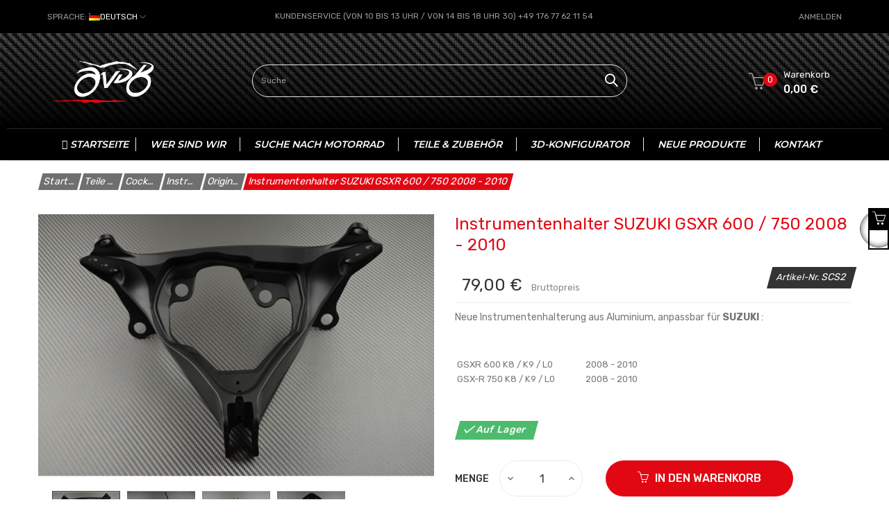

--- FILE ---
content_type: text/html; charset=utf-8
request_url: https://avdb-moto.fr/shop/de/original-typ-instrumentenhalterung-/160-instrumentenhalter-f%C3%BCr-suzuki-gsxr-600-750-2008-2010-3701208804748.html
body_size: 82608
content:
<!doctype html>
<html lang="de"  class="default" >

  <head>
    
      

  <!-- Google tag (gtag.js) -->
  <!-- Nouveau pour compte ADs demande de Kevin 04-2023 -->
  <script async src="https://www.googletagmanager.com/gtag/js?id=AW-872664566"></script>
  <script>
    window.dataLayer = window.dataLayer || [];
    function gtag(){dataLayer.push(arguments);}
    gtag('js', new Date());
    gtag('config', 'AW-872664566');
  </script>
  <!-- End Google Tag Manager -->


  <!-- Google Tag Manager -->
  <script>
    (function(w,d,s,l,i){w[l]=w[l]||[];w[l].push({'gtm.start':
    new Date().getTime(), event: 'gtm.js'
    });
    var f = d.getElementsByTagName(s)[0],
      j = d.createElement(s),
      dl = l != 'dataLayer' ? '&l=' + l : '';
    j.async = true;
    j.src =
      'https://www.googletagmanager.com/gtm.js?id=' + i + dl;
    f.parentNode.insertBefore(j, f);
    })(window, document, 'script', 'dataLayer', 'GTM-PF6K4L5');
  </script>
  <!-- End Google Tag Manager -->



  <meta charset="utf-8">


  <meta http-equiv="x-ua-compatible" content="ie=edge">



  <link rel="canonical" href="https://avdb-moto.fr/shop/de/original-typ-instrumentenhalterung-/160-instrumentenhalter-für-suzuki-gsxr-600-750-2008-2010-3701208804748.html">

  <title>Instrumentenhalter SUZUKI GSXR 600 / 750 2008 - 2010</title>
  <meta name="description" content="Cockpit Instrumentenhalterungen aus farbigen Aluminium oder Kunsstoff, hochwertige Qualität nach Original-Typ für viele Motorradmodelle bei AVDB zum Biker-Preis">
  <meta name="keywords" content="obere verkleidung der oberen verkleidung halterung,halterung,verkleidung,aufenthalt,aluminium,anpassungsfähig,spinne obere verkleidung bleiben,spinne obere verkleidung bracket.spider">
      
          <link rel="alternate" href="https://avdb-moto.fr/shop/fr/support-compteur-type-origine/160-araignée-support-compteur-suzuki-gsxr-600-750-2008-2010-3701208804748.html" hreflang="fr-FR">
          <link rel="alternate" href="https://avdb-moto.fr/shop/es/soporte-cuadro-de-mandos/160-araña-soporte-cuadro-de-instrumentos-suzuki-gsxr-600-750-2008-2010-3701208804748.html" hreflang="es-es">
          <link rel="alternate" href="https://avdb-moto.fr/shop/de/original-typ-instrumentenhalterung-/160-instrumentenhalter-für-suzuki-gsxr-600-750-2008-2010-3701208804748.html" hreflang="de-de">
          <link rel="alternate" href="https://avdb-moto.fr/shop/en/oem-type-nose-fairing-bracket/160-upper-fairing-stay-bracket-for-suzuki-gsx-r-600-750-2008-2010-3701208804748.html" hreflang="en-us">
          <link rel="alternate" href="https://avdb-moto.fr/shop/it/supporto-strumentazione-di-tipo-origine/160-staffa-superiore-carenatura-per-suzuki-gsxr-600-750-2008-2010-3701208804748.html" hreflang="it-it">
          <link rel="alternate" href="https://avdb-moto.fr/shop/nl/araignee-type-origine/160-araignée-support-compteur-suzuki-gsxr-600-750-2008-2010-3701208804748.html" hreflang="nl-nl">
          <link rel="alternate" href="https://avdb-moto.fr/shop/pl/araignee-type-origine/160-araignée-support-compteur-suzuki-gsxr-600-750-2008-2010-3701208804748.html" hreflang="pl-pl">
          <link rel="alternate" href="https://avdb-moto.fr/shop/sv/support-compteur-type-origine/160-araignée-support-compteur-suzuki-gsxr-600-750-2008-2010-3701208804748.html" hreflang="sv-se">
          <link rel="alternate" href="https://avdb-moto.fr/shop/ie/support-compteur-type-origine/160-araignée-support-compteur-suzuki-gsxr-600-750-2008-2010-3701208804748.html" hreflang="en-IE">
      



  <meta name="viewport" content="width=device-width, initial-scale=1">



  <link rel="icon" type="image/vnd.microsoft.icon" href="https://avdb-moto.fr/shop/img/favicon.ico?1623747127">
  <link rel="shortcut icon" type="image/x-icon" href="https://avdb-moto.fr/shop/img/favicon.ico?1623747127">
  
  <link rel="apple-touch-icon" sizes="180x180" href="https://avdb-moto.fr/shop/apple-touch-icon.png">
  <link rel="icon" type="image/png" sizes="32x32" href="https://avdb-moto.fr/shop/favicon-32x32.png">
  <link rel="icon" type="image/png" sizes="16x16" href="https://avdb-moto.fr/shop/favicon-16x16.png">
  <link rel="manifest" href="https://avdb-moto.fr/shop/site.webmanifest">
  <link rel="mask-icon" href="https://avdb-moto.fr/shop/safari-pinned-tab.svg" color="#000000">
  <meta name="apple-mobile-web-app-title" content="Avdb-moto">
  <meta name="application-name" content="Avdb-moto">
  <meta name="msapplication-TileColor" content="#da532c">
  <meta name="msapplication-TileImage" content="https://avdb-moto.fr/shop/mstile-144x144.png">
  <meta name="theme-color" content="#ffffff">

  

  

    <link rel="stylesheet" href="/shop/modules/ps_checkout/views/css/payments.css?version=3.4.0" type="text/css" media="all">
  <link rel="stylesheet" href="https://avdb-moto.fr/shop/themes/at_edmart/assets/cache/theme-77290d1227.css" type="text/css" media="all">


  


          <script src="https://cdnjs.cloudflare.com/ajax/libs/intl-tel-input/17.0.3/js/intlTelInput.min.js"></script>
<script src="https://cdnjs.cloudflare.com/ajax/libs/intl-tel-input/17.0.3/js/utils.min.js"></script>

  <script type="text/javascript">
        var LEO_COOKIE_THEME = "AT_EDMART_PANEL_CONFIG";
        var add_cart_error = "An error occurred while processing your request. Please try again";
        var ajaxsearch = "";
        var enable_dropdown_defaultcart = 1;
        var enable_flycart_effect = 1;
        var enable_notification = 0;
        var geodisSetCarrierUrl = "https:\/\/avdb-moto.fr\/shop\/de\/module\/geodis\/setCarrier";
        var geodisToken = "3d7a77865467006f3840365cc8ab78e9";
        var height_cart_item = "135";
        var leo_push = 0;
        var leo_search_url = "https:\/\/avdb-moto.fr\/shop\/de\/module\/leoproductsearch\/productsearch";
        var leo_token = "9241dd8dcc7194d7e8bfdcda4b6065b6";
        var leoproductsearch_static_token = "9241dd8dcc7194d7e8bfdcda4b6065b6";
        var leoproductsearch_token = "57979fdebd23617a5bb95d32fa772672";
        var lf_is_gen_rtl = false;
        var lps_show_product_img = "1";
        var lps_show_product_price = "";
        var lql_ajax_url = "https:\/\/avdb-moto.fr\/shop\/de\/module\/leoquicklogin\/leocustomer";
        var lql_is_gen_rtl = false;
        var lql_module_dir = "\/shop\/modules\/leoquicklogin\/";
        var lql_myaccount_url = "https:\/\/avdb-moto.fr\/shop\/de\/mon-compte";
        var lql_redirect = "";
        var number_cartitem_display = 3;
        var numpro_display = "100";
        var prestashop = {"cart":{"products":[],"totals":{"total":{"type":"total","label":"Gesamt","amount":0,"value":"0,00\u00a0\u20ac"},"total_including_tax":{"type":"total","label":"Gesamt (inkl. MwSt.)","amount":0,"value":"0,00\u00a0\u20ac"},"total_excluding_tax":{"type":"total","label":"Gesamtpreis o. MwSt.","amount":0,"value":"0,00\u00a0\u20ac"}},"subtotals":{"products":{"type":"products","label":"Zwischensumme","amount":0,"value":"0,00\u00a0\u20ac"},"discounts":null,"shipping":{"type":"shipping","label":"Versand","amount":0,"value":""},"tax":null},"products_count":0,"summary_string":"0 Artikel","vouchers":{"allowed":1,"added":[]},"discounts":[],"minimalPurchase":0,"minimalPurchaseRequired":""},"currency":{"name":"Euro","iso_code":"EUR","iso_code_num":"978","sign":"\u20ac"},"customer":{"lastname":null,"firstname":null,"email":null,"birthday":null,"newsletter":null,"newsletter_date_add":null,"optin":null,"website":null,"company":null,"siret":null,"ape":null,"is_logged":false,"gender":{"type":null,"name":null},"addresses":[]},"language":{"name":"Deutsch (German)","iso_code":"de","locale":"de-DE","language_code":"de-de","is_rtl":"0","date_format_lite":"d.m.Y","date_format_full":"d.m.Y H:i:s","id":3},"page":{"title":"","canonical":null,"meta":{"title":"Instrumentenhalter SUZUKI GSXR 600 \/ 750 2008 - 2010","description":"Cockpit Instrumentenhalterungen aus farbigen Aluminium oder Kunsstoff, hochwertige Qualit\u00e4t nach Original-Typ f\u00fcr viele Motorradmodelle bei AVDB zum Biker-Preis","keywords":"obere verkleidung der oberen verkleidung halterung,halterung,verkleidung,aufenthalt,aluminium,anpassungsf\u00e4hig,spinne obere verkleidung bleiben,spinne obere verkleidung bracket.spider","robots":"index"},"page_name":"product","body_classes":{"lang-de":true,"lang-rtl":false,"country-FR":true,"currency-EUR":true,"layout-full-width":true,"page-product":true,"tax-display-enabled":true,"product-id-160":true,"product-Instrumentenhalter SUZUKI GSXR 600 \/ 750 2008 - 2010":true,"product-id-category-40":true,"product-id-manufacturer-16":true,"product-id-supplier-0":true,"product-available-for-order":true},"admin_notifications":[]},"shop":{"name":"AVDB MOTO L'ACCESSOIRE \u00c0 PRIX MOTARD","logo":"https:\/\/avdb-moto.fr\/shop\/img\/ps1770-logo-16189356711.jpg","stores_icon":"https:\/\/avdb-moto.fr\/shop\/img\/logo_stores.png","favicon":"https:\/\/avdb-moto.fr\/shop\/img\/favicon.ico"},"urls":{"base_url":"https:\/\/avdb-moto.fr\/shop\/","current_url":"https:\/\/avdb-moto.fr\/shop\/de\/original-typ-instrumentenhalterung-\/160-instrumentenhalter-f%C3%BCr-suzuki-gsxr-600-750-2008-2010-3701208804748.html","shop_domain_url":"https:\/\/avdb-moto.fr","img_ps_url":"https:\/\/avdb-moto.fr\/shop\/img\/","img_cat_url":"https:\/\/avdb-moto.fr\/shop\/img\/c\/","img_lang_url":"https:\/\/avdb-moto.fr\/shop\/img\/l\/","img_prod_url":"https:\/\/avdb-moto.fr\/shop\/img\/p\/","img_manu_url":"https:\/\/avdb-moto.fr\/shop\/img\/m\/","img_sup_url":"https:\/\/avdb-moto.fr\/shop\/img\/su\/","img_ship_url":"https:\/\/avdb-moto.fr\/shop\/img\/s\/","img_store_url":"https:\/\/avdb-moto.fr\/shop\/img\/st\/","img_col_url":"https:\/\/avdb-moto.fr\/shop\/img\/co\/","img_url":"https:\/\/avdb-moto.fr\/shop\/themes\/at_edmart\/assets\/img\/","css_url":"https:\/\/avdb-moto.fr\/shop\/themes\/at_edmart\/assets\/css\/","js_url":"https:\/\/avdb-moto.fr\/shop\/themes\/at_edmart\/assets\/js\/","pic_url":"https:\/\/avdb-moto.fr\/shop\/upload\/","pages":{"address":"https:\/\/avdb-moto.fr\/shop\/de\/adresse","addresses":"https:\/\/avdb-moto.fr\/shop\/de\/adressen","authentication":"https:\/\/avdb-moto.fr\/shop\/de\/authentifizierung","cart":"https:\/\/avdb-moto.fr\/shop\/de\/korb","category":"https:\/\/avdb-moto.fr\/shop\/de\/index.php?controller=category","cms":"https:\/\/avdb-moto.fr\/shop\/de\/index.php?controller=cms","contact":"https:\/\/avdb-moto.fr\/shop\/de\/kontaktieren-sie-uns","discount":"https:\/\/avdb-moto.fr\/shop\/de\/bons-de-reduction","guest_tracking":"https:\/\/avdb-moto.fr\/shop\/de\/suivi-commande-invite","history":"https:\/\/avdb-moto.fr\/shop\/de\/historique-des-commandes","identity":"https:\/\/avdb-moto.fr\/shop\/de\/identite","index":"https:\/\/avdb-moto.fr\/shop\/de\/","my_account":"https:\/\/avdb-moto.fr\/shop\/de\/mon-compte","order_confirmation":"https:\/\/avdb-moto.fr\/shop\/de\/confirmation-commande","order_detail":"https:\/\/avdb-moto.fr\/shop\/de\/index.php?controller=order-detail","order_follow":"https:\/\/avdb-moto.fr\/shop\/de\/details-de-la-commande","order":"https:\/\/avdb-moto.fr\/shop\/de\/commande","order_return":"https:\/\/avdb-moto.fr\/shop\/de\/index.php?controller=order-return","order_slip":"https:\/\/avdb-moto.fr\/shop\/de\/avoirs","pagenotfound":"https:\/\/avdb-moto.fr\/shop\/de\/404-Fehler","password":"https:\/\/avdb-moto.fr\/shop\/de\/ihr-passwort-vergessen","pdf_invoice":"https:\/\/avdb-moto.fr\/shop\/de\/index.php?controller=pdf-invoice","pdf_order_return":"https:\/\/avdb-moto.fr\/shop\/de\/index.php?controller=pdf-order-return","pdf_order_slip":"https:\/\/avdb-moto.fr\/shop\/de\/index.php?controller=pdf-order-slip","prices_drop":"https:\/\/avdb-moto.fr\/shop\/de\/prices-drop","product":"https:\/\/avdb-moto.fr\/shop\/de\/index.php?controller=product","search":"https:\/\/avdb-moto.fr\/shop\/de\/search","sitemap":"https:\/\/avdb-moto.fr\/shop\/de\/sitemap","stores":"https:\/\/avdb-moto.fr\/shop\/de\/index.php?controller=stores","supplier":"https:\/\/avdb-moto.fr\/shop\/de\/lieferanten","register":"https:\/\/avdb-moto.fr\/shop\/de\/authentifizierung?create_account=1","order_login":"https:\/\/avdb-moto.fr\/shop\/de\/commande?login=1"},"alternative_langs":{"fr-FR":"https:\/\/avdb-moto.fr\/shop\/fr\/support-compteur-type-origine\/160-araign\u00e9e-support-compteur-suzuki-gsxr-600-750-2008-2010-3701208804748.html","es-es":"https:\/\/avdb-moto.fr\/shop\/es\/soporte-cuadro-de-mandos\/160-ara\u00f1a-soporte-cuadro-de-instrumentos-suzuki-gsxr-600-750-2008-2010-3701208804748.html","de-de":"https:\/\/avdb-moto.fr\/shop\/de\/original-typ-instrumentenhalterung-\/160-instrumentenhalter-f\u00fcr-suzuki-gsxr-600-750-2008-2010-3701208804748.html","en-us":"https:\/\/avdb-moto.fr\/shop\/en\/oem-type-nose-fairing-bracket\/160-upper-fairing-stay-bracket-for-suzuki-gsx-r-600-750-2008-2010-3701208804748.html","it-it":"https:\/\/avdb-moto.fr\/shop\/it\/supporto-strumentazione-di-tipo-origine\/160-staffa-superiore-carenatura-per-suzuki-gsxr-600-750-2008-2010-3701208804748.html","nl-nl":"https:\/\/avdb-moto.fr\/shop\/nl\/araignee-type-origine\/160-araign\u00e9e-support-compteur-suzuki-gsxr-600-750-2008-2010-3701208804748.html","pl-pl":"https:\/\/avdb-moto.fr\/shop\/pl\/araignee-type-origine\/160-araign\u00e9e-support-compteur-suzuki-gsxr-600-750-2008-2010-3701208804748.html","sv-se":"https:\/\/avdb-moto.fr\/shop\/sv\/support-compteur-type-origine\/160-araign\u00e9e-support-compteur-suzuki-gsxr-600-750-2008-2010-3701208804748.html","en-IE":"https:\/\/avdb-moto.fr\/shop\/ie\/support-compteur-type-origine\/160-araign\u00e9e-support-compteur-suzuki-gsxr-600-750-2008-2010-3701208804748.html"},"theme_assets":"\/shop\/themes\/at_edmart\/assets\/","actions":{"logout":"https:\/\/avdb-moto.fr\/shop\/de\/?mylogout="},"no_picture_image":{"bySize":{"small_default":{"url":"https:\/\/avdb-moto.fr\/shop\/img\/p\/de-default-small_default.jpg","width":98,"height":65},"cart_default":{"url":"https:\/\/avdb-moto.fr\/shop\/img\/p\/de-default-cart_default.jpg","width":125,"height":83},"accessory_picture":{"url":"https:\/\/avdb-moto.fr\/shop\/img\/p\/de-default-accessory_picture.jpg","width":200,"height":160},"home_default":{"url":"https:\/\/avdb-moto.fr\/shop\/img\/p\/de-default-home_default.jpg","width":360,"height":240},"medium_default":{"url":"https:\/\/avdb-moto.fr\/shop\/img\/p\/de-default-medium_default.jpg","width":450,"height":300},"large_default":{"url":"https:\/\/avdb-moto.fr\/shop\/img\/p\/de-default-large_default.jpg","width":690,"height":460},"thickbox_default":{"url":"https:\/\/avdb-moto.fr\/shop\/img\/p\/de-default-thickbox_default.jpg","width":1200,"height":700}},"small":{"url":"https:\/\/avdb-moto.fr\/shop\/img\/p\/de-default-small_default.jpg","width":98,"height":65},"medium":{"url":"https:\/\/avdb-moto.fr\/shop\/img\/p\/de-default-home_default.jpg","width":360,"height":240},"large":{"url":"https:\/\/avdb-moto.fr\/shop\/img\/p\/de-default-thickbox_default.jpg","width":1200,"height":700},"legend":""}},"configuration":{"display_taxes_label":true,"display_prices_tax_incl":true,"is_catalog":false,"show_prices":true,"opt_in":{"partner":false},"quantity_discount":{"type":"discount","label":"Rabatt auf St\u00fcckzahl"},"voucher_enabled":1,"return_enabled":0},"field_required":[],"breadcrumb":{"links":[{"title":"Startseite","url":"https:\/\/avdb-moto.fr\/shop\/de\/"},{"title":"Teile und Zubeh\u00f6r","url":"https:\/\/avdb-moto.fr\/shop\/de\/7-teile-und-zubeh\u00f6r"},{"title":"Cockpit \/ Armaturenbrett","url":"https:\/\/avdb-moto.fr\/shop\/de\/1389-cockpit-armaturenbrett-"},{"title":"Instrumentenhalterung","url":"https:\/\/avdb-moto.fr\/shop\/de\/1997-instrumentenhalterung"},{"title":"Original-Typ Instrumentenhalterung","url":"https:\/\/avdb-moto.fr\/shop\/de\/40-original-typ-instrumentenhalterung-"},{"title":"Instrumentenhalter SUZUKI GSXR 600 \/ 750 2008 - 2010","url":"https:\/\/avdb-moto.fr\/shop\/de\/original-typ-instrumentenhalterung-\/160-instrumentenhalter-f\u00fcr-suzuki-gsxr-600-750-2008-2010-3701208804748.html"}],"count":6},"link":{"protocol_link":"https:\/\/","protocol_content":"https:\/\/"},"time":1769260482,"static_token":"9241dd8dcc7194d7e8bfdcda4b6065b6","token":"57979fdebd23617a5bb95d32fa772672","debug":false,"new_is_mobiles":false};
        var psemailsubscription_subscription = "https:\/\/avdb-moto.fr\/shop\/de\/module\/ps_emailsubscription\/subscription";
        var show_popup = 1;
        var text_no_product = "Don't have products";
        var type_dropdown_defaultcart = "dropdown";
        var type_flycart_effect = "fade";
        var url_leoproductattribute = "https:\/\/avdb-moto.fr\/shop\/de\/module\/leofeature\/LeoProductAttribute";
        var width_cart_item = "265";
      </script>
<script type="text/javascript">
	var choosefile_text = "Datei wählen";
	var turnoff_popup_text = "Do not show this popup again";
	
	var size_item_quickview = 113;
	var style_scroll_quickview = 'vertical';
	
	var size_item_page = 113;
	var style_scroll_page = 'horizontal';
	
	var size_item_quickview_attr = 113;	
	var style_scroll_quickview_attr = 'vertical';
	
	var size_item_popup = 113;
	var style_scroll_popup = 'vertical';
</script>


      <!-- START OF DOOFINDER SCRIPT -->
  <script type="text/javascript" defer="" src="https://eu1-search.doofinder.com/5/script/f664820b9303b933064cfb41b0ac157d.js"></script>
  <!-- END OF DOOFINDER SCRIPT -->
  <!-- TO REGISTER CLICKS -->
<script>

  var dfProductLinks = [];
  var dfLinks = Object.keys(dfProductLinks);
  var doofinderAppendAfterBanner = "none";
  var doofinderQuerySelector = "#search_query_top";
</script>  
  <!-- END OF TO REGISTER CLICKS -->
  <script async src="https://www.googletagmanager.com/gtag/js?id=G-4ZQ209HW20"></script>
  <script>
    window.dataLayer = window.dataLayer || [];
    function gtag(){dataLayer.push(arguments);}
    gtag('js', new Date());
    gtag(
      'config',
      'G-4ZQ209HW20',
      {
        'debug_mode':false
        , 'anonymize_ip': true                      }
    );
  </script>

 <script type="text/javascript">
          document.addEventListener('DOMContentLoaded', function() {
        $('article[data-id-product="4105"] a.quick-view').on(
                "click",
                function() {
                    gtag("event", "select_item", {"send_to":"G-4ZQ209HW20","items":{"item_id":4105,"item_name":"Spiegelblenden KAWASAKI - UNIK by Avdb","quantity":1,"price":21.6,"currency":"EUR","index":0,"item_brand":"","item_category":"spiegel-adapterplatten-unik","item_list_id":"product","item_variant":""}})
                });$('article[data-id-product="3899"] a.quick-view').on(
                "click",
                function() {
                    gtag("event", "select_item", {"send_to":"G-4ZQ209HW20","items":{"item_id":3899,"item_name":"Paar kippbare Stummellenker AVDB 50 mm","quantity":1,"price":98.1,"currency":"EUR","index":1,"item_brand":"AVDB Line","item_category":"neigbare-stummellenkerrohre","item_list_id":"product","item_variant":""}})
                });$('article[data-id-product="3872"] a.quick-view').on(
                "click",
                function() {
                    gtag("event", "select_item", {"send_to":"G-4ZQ209HW20","items":{"item_id":3872,"item_name":"Paar Stummellenker 50 mm SBK by AVDB","quantity":1,"price":71.1,"currency":"EUR","index":2,"item_brand":"AVDB Line","item_category":"standard-stummellenker-avdb","item_list_id":"product","item_variant":""}})
                });$('article[data-id-product="7500"] a.quick-view').on(
                "click",
                function() {
                    gtag("event", "select_item", {"send_to":"G-4ZQ209HW20","items":{"item_id":7500,"item_name":"Schalthebelpedale SOFT&SHIFT HONDA CRF 450 R 2002 - 2004","quantity":1,"price":29,"currency":"EUR","index":3,"item_brand":"Race Call","item_category":"schaltpedale-aus-aluminium","item_list_id":"product","item_variant":""}})
                });$('article[data-id-product="7502"] a.quick-view').on(
                "click",
                function() {
                    gtag("event", "select_item", {"send_to":"G-4ZQ209HW20","items":{"item_id":7502,"item_name":"Schalthebelpedale SOFT&SHIFT HONDA CRF 450 R 2011 - 2016","quantity":1,"price":29,"currency":"EUR","index":4,"item_brand":"Race Call","item_category":"schaltpedale-aus-aluminium","item_list_id":"product","item_variant":""}})
                });$('article[data-id-product="7504"] a.quick-view').on(
                "click",
                function() {
                    gtag("event", "select_item", {"send_to":"G-4ZQ209HW20","items":{"item_id":7504,"item_name":"Schalthebelpedale SOFT&SHIFT HONDA CRF 250 R 2010 - 2017","quantity":1,"price":29,"currency":"EUR","index":5,"item_brand":"Race Call","item_category":"schaltpedale-aus-aluminium","item_list_id":"product","item_variant":""}})
                });$('article[data-id-product="7505"] a.quick-view').on(
                "click",
                function() {
                    gtag("event", "select_item", {"send_to":"G-4ZQ209HW20","items":{"item_id":7505,"item_name":"Schalthebelpedale SOFT&SHIFT HONDA CR \/ CRF 250 \/ 450 R 2017 - 2022","quantity":1,"price":29,"currency":"EUR","index":6,"item_brand":"Race Call","item_category":"schaltpedale-aus-aluminium","item_list_id":"product","item_variant":""}})
                });$('article[data-id-product="7509"] a.quick-view').on(
                "click",
                function() {
                    gtag("event", "select_item", {"send_to":"G-4ZQ209HW20","items":{"item_id":7509,"item_name":"Schalthebelpedale SOFT&SHIFT HONDA XR \/ CRF 80 \/ 100 2001 - 2013","quantity":1,"price":29,"currency":"EUR","index":7,"item_brand":"Race Call","item_category":"schaltpedale-aus-aluminium","item_list_id":"product","item_variant":""}})
                });
      });
    </script>
<!-- @file modules\appagebuilder\views\templates\hook\header -->

<script>
	/**
	 * List functions will run when document.ready()
	 */
	var ap_list_functions = [];
	/**
	 * List functions will run when window.load()
	 */
	var ap_list_functions_loaded = [];

	/**
	 * List functions will run when document.ready() for theme
	 */

	var products_list_functions = [];
</script>


  <link rel="prefetch" href="https://www.paypal.com/sdk/js?client-id=AXjYFXWyb4xJCErTUDiFkzL0Ulnn-bMm4fal4G-1nQXQ1ZQxp06fOuE7naKUXGkq2TZpYSiI9xXbs4eo&amp;merchant-id=LKZ67QNKT7JBL&amp;currency=EUR&amp;intent=capture&amp;commit=false&amp;vault=false&amp;integration-date=2022-14-06&amp;disable-funding=paylater&amp;components=marks,funding-eligibility,hosted-fields,messages" as="script">
<script src="https://cdn.brevo.com/js/sdk-loader.js" async></script>
<script>
    window.Brevo = window.Brevo || [];
    Brevo.push([
        "init",
        {
            client_key: "xjjs00zw7viukdkj6coa4wv1",
            email_id: "",
        },
    ]);
</script>

<script type="text/javascript">
	
	var FancyboxI18nClose = "Schließen";
	var FancyboxI18nNext = "Nächster";
	var FancyboxI18nPrev = "Zurück";
	var current_link = "http://avdb-moto.fr/shop/de/";		
	var currentURL = window.location;
	currentURL = String(currentURL);
	currentURL = currentURL.replace("https://","").replace("http://","").replace("www.","").replace( /#\w*/, "" );
	current_link = current_link.replace("https://","").replace("http://","").replace("www.","");
	var text_warning_select_txt = "Bitte wählen Sie eine zu entfernen?";
	var text_confirm_remove_txt = "Sind Sie sicher, footer Zeile zu entfernen?";
	var close_bt_txt = "Schließen";
	var list_menu = [];
	var list_menu_tmp = {};
	var list_tab = [];
	var isHomeMenu = 0;
	
</script><script type="text/javascript">
		var products_txt = 'Stück';
	var warehouse_select_label = 'Warenlager';
	var product_txt = 'Artikel';
	var instock_txt = 'an Lager';
	var location_txt = 'Lagerort';
	var txt_ok = 'Ok';
	var txt_multi_warehouses = 'You are trying to add a product stored in a warehouse different than the ones where are stored the products found in your cart! Please try with another product.';
	var txt_invalid_qty = 'Invalid quantity!';
	var item_instock_txt = 'items in stock';
	var warehouse_selected_txt = 'Selected warehouse:';
	var loading_txt = 'Loading...';
	var availability_carriers_txt = 'This product can not be delivered!';
	var display_warehouses_stock = 0;
	var display_warehouses_locations = 0;
	var display_deliveries_times = 0;
	var display_warehouses_countries = 0;
	var display_icon = 0;
		var warehouses_txt = 'Verfügbarkeit ()';
	
	var process_cart_url = 'https://avdb-moto.fr/shop/de/module/wkwarehouses/processactions';
	var allow_set_warehouse = 0;
	var display_selected_best_warehouse = 0;
	var display_warehouse_name = 0;
	var display_warehouse_location = 0;
	var display_warehouse_quantity = 0;
	var display_delivery_time = 0;
	var display_country = 0;
</script>



    
  <meta property="og:type" content="product">
  <meta property="og:url" content="https://avdb-moto.fr/shop/de/original-typ-instrumentenhalterung-/160-instrumentenhalter-f%C3%BCr-suzuki-gsxr-600-750-2008-2010-3701208804748.html">
  <meta property="og:title" content="Instrumentenhalter SUZUKI GSXR 600 / 750 2008 - 2010">
  <meta property="og:site_name" content="AVDB MOTO L&#039;ACCESSOIRE À PRIX MOTARD">
  <meta property="og:description" content="Cockpit Instrumentenhalterungen aus farbigen Aluminium oder Kunsstoff, hochwertige Qualität nach Original-Typ für viele Motorradmodelle bei AVDB zum Biker-Preis">
  <meta property="og:image" content="https://avdb-moto.fr/shop/520-thickbox_default/instrumentenhalter-für-suzuki-gsxr-600-750-2008-2010.jpg">
      <meta property="product:pretax_price:amount" content="65.833333">
    <meta property="product:pretax_price:currency" content="EUR">
    <meta property="product:price:amount" content="79">
    <meta property="product:price:currency" content="EUR">
    
  </head>

  <body id="product" class="lang-de country-fr currency-eur layout-full-width page-product tax-display-enabled product-id-160 product-instrumentenhalter-suzuki-gsxr-600-750-2008-2010 product-id-category-40 product-id-manufacturer-16 product-id-supplier-0 product-available-for-order fullwidth">

  
<!-- Google Tag Manager (noscript) -->
<noscript><iframe src="https://www.googletagmanager.com/ns.html?id=GTM-PF6K4L5"
height="0" width="0" style="display:none;visibility:hidden"></iframe></noscript>
<!-- End Google Tag Manager (noscript) -->


    
      
    

    <main id="page">
      <header id="header">
        <div class="header-container">
          
            
  <div class="header-banner">
          <div class="container">
              <div class="inner"></div>
          </div>
        </div>



  <nav class="header-nav">
    <div class="topnav">
            <div class="container">
              <div class="inner"><!-- @file modules\appagebuilder\views\templates\hook\ApRow -->
    <div        class="row ApRow  "
                            style=""                >
                                                        </div>
<!-- @file modules\appagebuilder\views\templates\hook\ApRow -->
    <div        class="row ApRow  has-bg bg-boxed"
                            style="background: no-repeat;"        data-bg_data=" no-repeat"        >
                                            <!-- @file modules\appagebuilder\views\templates\hook\ApColumn -->
<div id="customLangBar"    class="col-xl-3 col-lg-3 col-md-3 col-sm-3 col-xs-3 col-sp-3 top-right-header inverted-lang ApColumn "
	    >
                    <!-- @file modules\appagebuilder\views\templates\hook\ApModule -->
<div class="language-selector-wrapper dropdown js-dropdown float-xs-left float-sm-right popup-over" id="language-selector-label">
  <a class="popup-title" href="javascript:void(0)" data-toggle="dropdown" title="Language" aria-label="Dropdown Sprachen">
    <span class="hidden-md-down">Sprache:</span>
    <span class="language"><img src="/shop/img/l/3.jpg" alt="de"/><span class="hidden-sm-down">Deutsch</span></span>
    <i class="icon-arrow-down"></i>
  </a>
  <ul class="dropdown-menu popup-content link language-selector" aria-labelledby="language-selector-label">
              <li >
          <a href="https://avdb-moto.fr/shop/fr/support-compteur-type-origine/160-araignée-support-compteur-suzuki-gsxr-600-750-2008-2010-3701208804748.html" class="dropdown-item" data-iso-code="fr">
	  <img src="https://avdb-moto.fr/shop/img/l/1.jpg" alt="fr" width="16" height="11" />
	  Français
	  </a>
        </li>
              <li >
          <a href="https://avdb-moto.fr/shop/es/soporte-cuadro-de-mandos/160-araña-soporte-cuadro-de-instrumentos-suzuki-gsxr-600-750-2008-2010-3701208804748.html" class="dropdown-item" data-iso-code="es">
	  <img src="https://avdb-moto.fr/shop/img/l/2.jpg" alt="es" width="16" height="11" />
	  Español
	  </a>
        </li>
              <li  class="current" >
          <a href="https://avdb-moto.fr/shop/de/original-typ-instrumentenhalterung-/160-instrumentenhalter-für-suzuki-gsxr-600-750-2008-2010-3701208804748.html" class="dropdown-item" data-iso-code="de">
	  <img src="https://avdb-moto.fr/shop/img/l/3.jpg" alt="de" width="16" height="11" />
	  Deutsch
	  </a>
        </li>
              <li >
          <a href="https://avdb-moto.fr/shop/en/oem-type-nose-fairing-bracket/160-upper-fairing-stay-bracket-for-suzuki-gsx-r-600-750-2008-2010-3701208804748.html" class="dropdown-item" data-iso-code="en">
	  <img src="https://avdb-moto.fr/shop/img/l/4.jpg" alt="en" width="16" height="11" />
	  English
	  </a>
        </li>
              <li >
          <a href="https://avdb-moto.fr/shop/it/supporto-strumentazione-di-tipo-origine/160-staffa-superiore-carenatura-per-suzuki-gsxr-600-750-2008-2010-3701208804748.html" class="dropdown-item" data-iso-code="it">
	  <img src="https://avdb-moto.fr/shop/img/l/5.jpg" alt="it" width="16" height="11" />
	  Italiano
	  </a>
        </li>
        </ul>
</div>


    </div><!-- @file modules\appagebuilder\views\templates\hook\ApColumn -->
<div id="divteltopnavbar"    class="col-xl-6 col-lg-6 col-md-6 col-sm-6 col-xs-6 col-sp-6 top-center-header ApColumn "
	    >
                    <!-- @file modules\appagebuilder\views\templates\hook\ApGeneral -->
<div     class="block centring-service ApHtml">
	                    <div class="block_content"><div style="padding-top: 15px;"><span class="hidden-md-down">Kundenservice (von 10 bis 13 Uhr / von 14 bis 18 Uhr 30) </span> <a href="tel:+49 01 76 77 62 11 54"> <span class="hidden-xs-down">+49 176 77 62 11 54</span></a></div></div>
    	</div>
    </div><!-- @file modules\appagebuilder\views\templates\hook\ApColumn -->
<div id="userAccountDropDown"    class="col-xl-3 col-lg-3 col-md-3 col-sm-3 col-xs-3 col-sp-3 top-left-header inverted-account ApColumn "
	    >
                    <!-- @file modules\appagebuilder\views\templates\hook\ApModule -->
<div class="userinfo-selector links dropdown js-dropdown popup-over float-xs-left float-md-right">
  <a href="javascript:void(0)" data-toggle="dropdown" class="popup-title" title="Account">
    <i class="icon-user hidden-sm-up"></i>
    <span class="hidden-xs-down">Account</span>
    <i class="icon-arrow-down"></i>
 </a>
  <ul class="popup-content dropdown-menu user-info">
          <li>
              </li>
        <li>
      <a
        class="myacount dropdown-item"
        href="https://avdb-moto.fr/shop/de/mon-compte"
        title="Mein Konto "
        rel="nofollow"
      >
                         <span>ANMELDEN</span>
                      
            </a>
    </li>
		    <li>
      <a
        class="checkout dropdown-item"
        href="//avdb-moto.fr/shop/de/korb?action=show"
        title="Checkout"
        rel="nofollow"
      >
        <span>BESTELLEN</span>
      </a>
    </li>
  </ul>
</div>
    </div>            </div>
                                <a href="javascript:void(0)" 
               class="leo-quicklogin-nav leo-quicklogin" 
               data-enable-sociallogin="" 
               data-type="slidebar_top" 
               data-layout="login"
                              title="Quick Login"
               rel="nofollow">
               <span>
                 <i class="icon-user hidden-sm-down"></i>
               </span>
                <span class="login-text hidden-sm-down">ANMELDEN</span>
            </a>
            </div>
            </div>
          </div>
    <div class="bottomnav">
              <div class="container">
              <div class="inner"><!-- @file modules\appagebuilder\views\templates\hook\ApRow -->
    <div        class="row ApRow  "
                            style=""                >
                                                        </div>
<!-- @file modules\appagebuilder\views\templates\hook\ApRow -->
    <div        class="top-center-header ApRow  has-bg bg-boxed"
                            style="background: no-repeat;"        data-bg_data=" no-repeat"        >
                                            <!-- @file modules\appagebuilder\views\templates\hook\ApColumn -->
<div    class="col-xl-3 col-lg-3 col-md-3 col-sm-12 col-xs-12 col-sp-12 top-left-header ApColumn "
	    >
                    <!-- @file modules\appagebuilder\views\templates\hook\ApGenCode -->

	<div class="header_logo"><a href="https://avdb-moto.fr/shop/">            <img class="logo img-fluid" src="https://avdb-moto.fr/shop/img/ps1770-logo-16189356711.jpg" alt="AVDB MOTO L&#039;ACCESSOIRE À PRIX MOTARD Logo">          </a></div>

    </div><!-- @file modules\appagebuilder\views\templates\hook\ApColumn -->
<div    class="col-xl-6 col-lg-6 col-md-6 col-sm-12 col-xs-12 col-sp-12  ApColumn "
	    >
                    <!-- @file modules\appagebuilder\views\templates\hook\ApModule -->


<!-- Block search module -->
<div id="leo_search_block_top" class="block exclusive search-by-category">
	<h4 class="title_block">Search here...</h4>
		<form method="get" action="https://avdb-moto.fr/shop/de/index.php?controller=productsearch" id="leosearchtopbox" data-label-suggestion="Suggestion" data-search-for="Search for" data-in-category="in category" data-products-for="Products For" data-label-products="Products" data-view-all="View all">
		<input type="hidden" name="fc" value="module" />
		<input type="hidden" name="module" value="leoproductsearch" />
		<input type="hidden" name="controller" value="productsearch" />
		<input type="hidden" name="txt_not_found" value="Es wurde kein Produkt gefunden">
                <input type="hidden" name="leoproductsearch_static_token" value="9241dd8dcc7194d7e8bfdcda4b6065b6"/>
		    	<label>Produktsuche:</label>
		<div class="block_content clearfix leoproductsearch-content">
					
				<div class="list-cate-wrapper">
					<input id="leosearchtop-cate-id" name="cate" value="" type="hidden">
					<a href="javascript:void(0)" id="dropdownListCateTop" class="select-title" rel="nofollow" data-toggle="dropdown" aria-haspopup="true" aria-expanded="false">
						<span>Alle Kategorien</span>
						<i class="material-icons pull-xs-right">keyboard_arrow_down</i>
					</a>
					<div class="list-cate dropdown-menu" aria-labelledby="dropdownListCateTop">
						<a href="#" data-cate-id="" data-cate-name="Alle Kategorien" class="cate-item active" >Alle Kategorien</a>				
						<a href="#" data-cate-id="2" data-cate-name="Startseite" class="cate-item cate-level-1" >Startseite</a>
						
  <a href="#" data-cate-id="6" data-cate-name="FINDEN SIE IHR MOTORRAD UND SEIN ZUBEHÖR" class="cate-item cate-level-2" >--FINDEN SIE IHR MOTORRAD UND SEIN ZUBEHÖR</a>
  <a href="#" data-cate-id="209" data-cate-name="HONDA" class="cate-item cate-level-3" >---HONDA</a>
  <a href="#" data-cate-id="211" data-cate-name="ROADSTER / HYPER NAKED" class="cate-item cate-level-4" >----ROADSTER / HYPER NAKED</a>
  <a href="#" data-cate-id="4637" data-cate-name="Hornet 500 PC71 2024-2026" class="cate-item cate-level-5" >-----Hornet 500 PC71 2024-2026</a>
  <a href="#" data-cate-id="228" data-cate-name="Hornet 600 PC34 1998-2002" class="cate-item cate-level-5" >-----Hornet 600 PC34 1998-2002</a>
  <a href="#" data-cate-id="703" data-cate-name="Hornet 600 PC36 2003-2004" class="cate-item cate-level-5" >-----Hornet 600 PC36 2003-2004</a>
  <a href="#" data-cate-id="229" data-cate-name="Hornet 600 PC36 2005-2006" class="cate-item cate-level-5" >-----Hornet 600 PC36 2005-2006</a>
  <a href="#" data-cate-id="230" data-cate-name="Hornet 600 PC41 2007-2010" class="cate-item cate-level-5" >-----Hornet 600 PC41 2007-2010</a>
  <a href="#" data-cate-id="231" data-cate-name="Hornet 600 PC41 2011-2014" class="cate-item cate-level-5" >-----Hornet 600 PC41 2011-2014</a>
  <a href="#" data-cate-id="4343" data-cate-name="Hornet 750 RH12 2023-2024" class="cate-item cate-level-5" >-----Hornet 750 RH12 2023-2024</a>
  <a href="#" data-cate-id="5090" data-cate-name="Hornet 750 RH24 2025-2026" class="cate-item cate-level-5" >-----Hornet 750 RH24 2025-2026</a>
  <a href="#" data-cate-id="233" data-cate-name="Hornet 900 SC48 2002-2006" class="cate-item cate-level-5" >-----Hornet 900 SC48 2002-2006</a>
  <a href="#" data-cate-id="4639" data-cate-name="Hornet 1000 SC86 2025-2026" class="cate-item cate-level-5" >-----Hornet 1000 SC86 2025-2026</a>
  <a href="#" data-cate-id="232" data-cate-name="CB 650 F RC75 2014-2016" class="cate-item cate-level-5" >-----CB 650 F RC75 2014-2016</a>
  <a href="#" data-cate-id="1198" data-cate-name="CB 650 F RC97 2017-2018" class="cate-item cate-level-5" >-----CB 650 F RC97 2017-2018</a>
  <a href="#" data-cate-id="1427" data-cate-name="CB650R 2019-2020" class="cate-item cate-level-5" >-----CB650R 2019-2020</a>
  <a href="#" data-cate-id="4342" data-cate-name="CB650R 2021-2023" class="cate-item cate-level-5" >-----CB650R 2021-2023</a>
  <a href="#" data-cate-id="4638" data-cate-name="CB650R RH16 2024-2026" class="cate-item cate-level-5" >-----CB650R RH16 2024-2026</a>
  <a href="#" data-cate-id="234" data-cate-name="CB1000R SC60 2008-2016" class="cate-item cate-level-5" >-----CB1000R SC60 2008-2016</a>
  <a href="#" data-cate-id="1281" data-cate-name="CB1000R SC80 2018-2020" class="cate-item cate-level-5" >-----CB1000R SC80 2018-2020</a>
  <a href="#" data-cate-id="1683" data-cate-name="CB1000R SC80 2021-2023" class="cate-item cate-level-5" >-----CB1000R SC80 2021-2023</a>
  <a href="#" data-cate-id="1280" data-cate-name="CB300R NC55 2018-2021" class="cate-item cate-level-5" >-----CB300R NC55 2018-2021</a>
  <a href="#" data-cate-id="1694" data-cate-name="CB125R JC79 2018-2020" class="cate-item cate-level-5" >-----CB125R JC79 2018-2020</a>
  <a href="#" data-cate-id="1682" data-cate-name="CB125R JC95 2021-2026" class="cate-item cate-level-5" >-----CB125R JC95 2021-2026</a>
  <a href="#" data-cate-id="235" data-cate-name="CB 1300 SC54 2003-2015" class="cate-item cate-level-5" >-----CB 1300 SC54 2003-2015</a>
  <a href="#" data-cate-id="621" data-cate-name="CB 500 PC26 1991-1996" class="cate-item cate-level-5" >-----CB 500 PC26 1991-1996</a>
  <a href="#" data-cate-id="705" data-cate-name="CB 500 PC32 1997-2003" class="cate-item cate-level-5" >-----CB 500 PC32 1997-2003</a>
  <a href="#" data-cate-id="236" data-cate-name="CB 500 PC39 2004-2007" class="cate-item cate-level-5" >-----CB 500 PC39 2004-2007</a>
  <a href="#" data-cate-id="580" data-cate-name="CB 500 F PC45 2013-2015" class="cate-item cate-level-5" >-----CB 500 F PC45 2013-2015</a>
  <a href="#" data-cate-id="1085" data-cate-name="CB 500 F 2016-2018" class="cate-item cate-level-5" >-----CB 500 F 2016-2018</a>
  <a href="#" data-cate-id="1426" data-cate-name="CB 500 F PC63 2019-2021" class="cate-item cate-level-5" >-----CB 500 F PC63 2019-2021</a>
  <a href="#" data-cate-id="4341" data-cate-name="CB 500 F PC63 2022-2024" class="cate-item cate-level-5" >-----CB 500 F PC63 2022-2024</a>
  <a href="#" data-cate-id="237" data-cate-name="CBF 600 PC38 2004-2007" class="cate-item cate-level-5" >-----CBF 600 PC38 2004-2007</a>
  <a href="#" data-cate-id="238" data-cate-name="CBF 600 PC43 2008-2016" class="cate-item cate-level-5" >-----CBF 600 PC43 2008-2016</a>
  <a href="#" data-cate-id="706" data-cate-name="CB 750 Sevenfifty RC42 1991-2002" class="cate-item cate-level-5" >-----CB 750 Sevenfifty RC42 1991-2002</a>
  <a href="#" data-cate-id="5408" data-cate-name="CB 1000 F 2026-X" class="cate-item cate-level-5" >-----CB 1000 F 2026-X</a>
  <a href="#" data-cate-id="239" data-cate-name="CB 1000 BIG ONE SC30 1993-1999" class="cate-item cate-level-5" >-----CB 1000 BIG ONE SC30 1993-1999</a>
  <a href="#" data-cate-id="704" data-cate-name="CB 1100 SC65 2011-2016" class="cate-item cate-level-5" >-----CB 1100 SC65 2011-2016</a>
  <a href="#" data-cate-id="1199" data-cate-name="CB 1100 SC78 2017-2021" class="cate-item cate-level-5" >-----CB 1100 SC78 2017-2021</a>
  <a href="#" data-cate-id="4344" data-cate-name="CL 500 PC74 2023-2026" class="cate-item cate-level-5" >-----CL 500 PC74 2023-2026</a>
  <a href="#" data-cate-id="1282" data-cate-name="CBF 125 JC40 2009-2023" class="cate-item cate-level-5" >-----CBF 125 JC40 2009-2023</a>
  <a href="#" data-cate-id="240" data-cate-name="X11 SC42 1999-2004" class="cate-item cate-level-5" >-----X11 SC42 1999-2004</a>
  <a href="#" data-cate-id="241" data-cate-name="NC 700 S RC61 2012-2014" class="cate-item cate-level-5" >-----NC 700 S RC61 2012-2014</a>
  <a href="#" data-cate-id="584" data-cate-name="NC 750 S 2014-2021" class="cate-item cate-level-5" >-----NC 750 S 2014-2021</a>
  <a href="#" data-cate-id="707" data-cate-name="MSX - GROM 125 JC61 2013-2015" class="cate-item cate-level-5" >-----MSX - GROM 125 JC61 2013-2015</a>
  <a href="#" data-cate-id="1147" data-cate-name="MSX - GROM 125 JC75 2016-2020" class="cate-item cate-level-5" >-----MSX - GROM 125 JC75 2016-2020</a>
  <a href="#" data-cate-id="1681" data-cate-name="GROM 125 JC92 2021-2024" class="cate-item cate-level-5" >-----GROM 125 JC92 2021-2024</a>
  <a href="#" data-cate-id="5093" data-cate-name="GROM 125 JC92A 2025-2026" class="cate-item cate-level-5" >-----GROM 125 JC92A 2025-2026</a>
  <a href="#" data-cate-id="1283" data-cate-name="NTV 650 REVERE RC33 1988-1998" class="cate-item cate-level-5" >-----NTV 650 REVERE RC33 1988-1998</a>
  <a href="#" data-cate-id="5109" data-cate-name="GB350S NC59 2025-2026" class="cate-item cate-level-5" >-----GB350S NC59 2025-2026</a>
  <a href="#" data-cate-id="5409" data-cate-name="WN7 2026-X" class="cate-item cate-level-5" >-----WN7 2026-X</a>
  <a href="#" data-cate-id="213" data-cate-name="SUPERSPORT" class="cate-item cate-level-4" >----SUPERSPORT</a>
  <a href="#" data-cate-id="262" data-cate-name="CBR 600 F 1987-1990" class="cate-item cate-level-5" >-----CBR 600 F 1987-1990</a>
  <a href="#" data-cate-id="263" data-cate-name="CBR 600 F PC25 1991-1994" class="cate-item cate-level-5" >-----CBR 600 F PC25 1991-1994</a>
  <a href="#" data-cate-id="264" data-cate-name="CBR 600 F PC31 1995-1996" class="cate-item cate-level-5" >-----CBR 600 F PC31 1995-1996</a>
  <a href="#" data-cate-id="265" data-cate-name="CBR 600 F PC31 1997-1998" class="cate-item cate-level-5" >-----CBR 600 F PC31 1997-1998</a>
  <a href="#" data-cate-id="266" data-cate-name="CBR 600 F PC35 1999-2000" class="cate-item cate-level-5" >-----CBR 600 F PC35 1999-2000</a>
  <a href="#" data-cate-id="267" data-cate-name="CBR 600 F PC35 2001-2007" class="cate-item cate-level-5" >-----CBR 600 F PC35 2001-2007</a>
  <a href="#" data-cate-id="269" data-cate-name="CBR 600 FS PC35 2001-2002" class="cate-item cate-level-5" >-----CBR 600 FS PC35 2001-2002</a>
  <a href="#" data-cate-id="270" data-cate-name="CBR 600 RR PC37 2003-2004" class="cate-item cate-level-5" >-----CBR 600 RR PC37 2003-2004</a>
  <a href="#" data-cate-id="271" data-cate-name="CBR 600 RR PC37 2005-2006" class="cate-item cate-level-5" >-----CBR 600 RR PC37 2005-2006</a>
  <a href="#" data-cate-id="272" data-cate-name="CBR 600 RR PC40 2007-2008" class="cate-item cate-level-5" >-----CBR 600 RR PC40 2007-2008</a>
  <a href="#" data-cate-id="699" data-cate-name="CBR 600 RR  PC40 2009-2012" class="cate-item cate-level-5" >-----CBR 600 RR  PC40 2009-2012</a>
  <a href="#" data-cate-id="553" data-cate-name="CBR 600 RR PC40 2013-2017" class="cate-item cate-level-5" >-----CBR 600 RR PC40 2013-2017</a>
  <a href="#" data-cate-id="1680" data-cate-name="CBR 600 RR PC40 2024-2026" class="cate-item cate-level-5" >-----CBR 600 RR PC40 2024-2026</a>
  <a href="#" data-cate-id="273" data-cate-name="CBR 900 RR SC28 1992-1993" class="cate-item cate-level-5" >-----CBR 900 RR SC28 1992-1993</a>
  <a href="#" data-cate-id="274" data-cate-name="CBR 900 RR 1994-1997" class="cate-item cate-level-5" >-----CBR 900 RR 1994-1997</a>
  <a href="#" data-cate-id="275" data-cate-name="CBR 900 RR SC33 1998-1999" class="cate-item cate-level-5" >-----CBR 900 RR SC33 1998-1999</a>
  <a href="#" data-cate-id="276" data-cate-name="CBR 929 RR SC44 2000-2001" class="cate-item cate-level-5" >-----CBR 929 RR SC44 2000-2001</a>
  <a href="#" data-cate-id="277" data-cate-name="CBR 954 RR SC50 2002-2003" class="cate-item cate-level-5" >-----CBR 954 RR SC50 2002-2003</a>
  <a href="#" data-cate-id="278" data-cate-name="CBR 1000 RR SC57 2004-2005" class="cate-item cate-level-5" >-----CBR 1000 RR SC57 2004-2005</a>
  <a href="#" data-cate-id="279" data-cate-name="CBR 1000 RR SC57 2006-2007" class="cate-item cate-level-5" >-----CBR 1000 RR SC57 2006-2007</a>
  <a href="#" data-cate-id="280" data-cate-name="CBR 1000 RR SC59 2008-2011" class="cate-item cate-level-5" >-----CBR 1000 RR SC59 2008-2011</a>
  <a href="#" data-cate-id="281" data-cate-name="CBR 1000 RR SC59 2012-2016" class="cate-item cate-level-5" >-----CBR 1000 RR SC59 2012-2016</a>
  <a href="#" data-cate-id="1200" data-cate-name="CBR 1000 RR SC77 2017-2019" class="cate-item cate-level-5" >-----CBR 1000 RR SC77 2017-2019</a>
  <a href="#" data-cate-id="1524" data-cate-name="CBR 1000 RR SC82 2020-2023" class="cate-item cate-level-5" >-----CBR 1000 RR SC82 2020-2023</a>
  <a href="#" data-cate-id="1525" data-cate-name="CBR 1000 RR SP SC82 2020-2023" class="cate-item cate-level-5" >-----CBR 1000 RR SP SC82 2020-2023</a>
  <a href="#" data-cate-id="4633" data-cate-name="CBR 1000 RR R 2024-2026" class="cate-item cate-level-5" >-----CBR 1000 RR R 2024-2026</a>
  <a href="#" data-cate-id="4634" data-cate-name="CBR 1000 RR SP 2024-2026" class="cate-item cate-level-5" >-----CBR 1000 RR SP 2024-2026</a>
  <a href="#" data-cate-id="282" data-cate-name="VTR 1000 SP1 SC45 2000-2001" class="cate-item cate-level-5" >-----VTR 1000 SP1 SC45 2000-2001</a>
  <a href="#" data-cate-id="283" data-cate-name="VTR 1000 SP2 SC45 2002-2007" class="cate-item cate-level-5" >-----VTR 1000 SP2 SC45 2002-2007</a>
  <a href="#" data-cate-id="1089" data-cate-name="CBR 1000 F 1987-2000" class="cate-item cate-level-5" >-----CBR 1000 F 1987-2000</a>
  <a href="#" data-cate-id="268" data-cate-name="CBR 600 F PC41 2011-2014" class="cate-item cate-level-5" >-----CBR 600 F PC41 2011-2014</a>
  <a href="#" data-cate-id="620" data-cate-name="CBR 650 F RC74 2014-2016" class="cate-item cate-level-5" >-----CBR 650 F RC74 2014-2016</a>
  <a href="#" data-cate-id="1201" data-cate-name="CBR 650 F RC96 2017-2018" class="cate-item cate-level-5" >-----CBR 650 F RC96 2017-2018</a>
  <a href="#" data-cate-id="1422" data-cate-name="CBR 650 R 2019-2020" class="cate-item cate-level-5" >-----CBR 650 R 2019-2020</a>
  <a href="#" data-cate-id="4346" data-cate-name="CBR 650 R RH01 2021-2023" class="cate-item cate-level-5" >-----CBR 650 R RH01 2021-2023</a>
  <a href="#" data-cate-id="4635" data-cate-name="CBR 650 R RH15 2024-2026" class="cate-item cate-level-5" >-----CBR 650 R RH15 2024-2026</a>
  <a href="#" data-cate-id="284" data-cate-name="CBR 500 R PC44 2013-2015" class="cate-item cate-level-5" >-----CBR 500 R PC44 2013-2015</a>
  <a href="#" data-cate-id="1088" data-cate-name="CBR 500 R PC57 2016-2018" class="cate-item cate-level-5" >-----CBR 500 R PC57 2016-2018</a>
  <a href="#" data-cate-id="1421" data-cate-name="CBR 500 R PC62 2019 - 2021" class="cate-item cate-level-5" >-----CBR 500 R PC62 2019 - 2021</a>
  <a href="#" data-cate-id="4347" data-cate-name="CBR 500 R PC62 2022-2023" class="cate-item cate-level-5" >-----CBR 500 R PC62 2022-2023</a>
  <a href="#" data-cate-id="4636" data-cate-name="CBR 500 R PC70 2024-2026" class="cate-item cate-level-5" >-----CBR 500 R PC70 2024-2026</a>
  <a href="#" data-cate-id="701" data-cate-name="CBR 125 2004-2010" class="cate-item cate-level-5" >-----CBR 125 2004-2010</a>
  <a href="#" data-cate-id="586" data-cate-name="CBR 125 / 250 R 2011-2016" class="cate-item cate-level-5" >-----CBR 125 / 250 R 2011-2016</a>
  <a href="#" data-cate-id="587" data-cate-name="CBR 300 R NC51 2014-2018" class="cate-item cate-level-5" >-----CBR 300 R NC51 2014-2018</a>
  <a href="#" data-cate-id="210" data-cate-name="ADVENTURE / ENDURO" class="cate-item cate-level-4" >----ADVENTURE / ENDURO</a>
  <a href="#" data-cate-id="1090" data-cate-name="AFRICA TWIN 650 RD03 1988-1990" class="cate-item cate-level-5" >-----AFRICA TWIN 650 RD03 1988-1990</a>
  <a href="#" data-cate-id="712" data-cate-name="AFRICA TWIN 750 1990-2003" class="cate-item cate-level-5" >-----AFRICA TWIN 750 1990-2003</a>
  <a href="#" data-cate-id="1091" data-cate-name="AFRICA TWIN 1000 SD06 2016-2019" class="cate-item cate-level-5" >-----AFRICA TWIN 1000 SD06 2016-2019</a>
  <a href="#" data-cate-id="1527" data-cate-name="AFRICA TWIN 1100 2020-2023" class="cate-item cate-level-5" >-----AFRICA TWIN 1100 2020-2023</a>
  <a href="#" data-cate-id="4640" data-cate-name="AFRICA TWIN 1100 SD14 2024-2026" class="cate-item cate-level-5" >-----AFRICA TWIN 1100 SD14 2024-2026</a>
  <a href="#" data-cate-id="216" data-cate-name="Varadero 1000 1998-2002" class="cate-item cate-level-5" >-----Varadero 1000 1998-2002</a>
  <a href="#" data-cate-id="217" data-cate-name="Varadero 1000 2003-2012" class="cate-item cate-level-5" >-----Varadero 1000 2003-2012</a>
  <a href="#" data-cate-id="582" data-cate-name="CB 500 X PC46 2013-2015" class="cate-item cate-level-5" >-----CB 500 X PC46 2013-2015</a>
  <a href="#" data-cate-id="1086" data-cate-name="CB 500 X PC59 2016-2018" class="cate-item cate-level-5" >-----CB 500 X PC59 2016-2018</a>
  <a href="#" data-cate-id="1423" data-cate-name="CB 500 X PC64 2019-2021" class="cate-item cate-level-5" >-----CB 500 X PC64 2019-2021</a>
  <a href="#" data-cate-id="4348" data-cate-name="CB 500 X PC64 2022-2023" class="cate-item cate-level-5" >-----CB 500 X PC64 2022-2023</a>
  <a href="#" data-cate-id="4641" data-cate-name="NX 500 PC72 2024-2026" class="cate-item cate-level-5" >-----NX 500 PC72 2024-2026</a>
  <a href="#" data-cate-id="1092" data-cate-name="Transalp 600 PD06 1987-1996" class="cate-item cate-level-5" >-----Transalp 600 PD06 1987-1996</a>
  <a href="#" data-cate-id="214" data-cate-name="Transalp 600 / 650 1997-2007" class="cate-item cate-level-5" >-----Transalp 600 / 650 1997-2007</a>
  <a href="#" data-cate-id="215" data-cate-name="Transalp 700 2008-2012" class="cate-item cate-level-5" >-----Transalp 700 2008-2012</a>
  <a href="#" data-cate-id="4349" data-cate-name="Transalp 750 2023-2024" class="cate-item cate-level-5" >-----Transalp 750 2023-2024</a>
  <a href="#" data-cate-id="5100" data-cate-name="Transalp 750 RD17 2025-2026" class="cate-item cate-level-5" >-----Transalp 750 RD17 2025-2026</a>
  <a href="#" data-cate-id="218" data-cate-name="NC 700 X RC63 2012-2014" class="cate-item cate-level-5" >-----NC 700 X RC63 2012-2014</a>
  <a href="#" data-cate-id="585" data-cate-name="NC 750 X RC72 2014-2015" class="cate-item cate-level-5" >-----NC 750 X RC72 2014-2015</a>
  <a href="#" data-cate-id="1087" data-cate-name="NC 750 X RC90 2016-2020" class="cate-item cate-level-5" >-----NC 750 X RC90 2016-2020</a>
  <a href="#" data-cate-id="1686" data-cate-name="NC 750 X RH09 2021-2024" class="cate-item cate-level-5" >-----NC 750 X RH09 2021-2024</a>
  <a href="#" data-cate-id="5094" data-cate-name="NC 750 X  RH23 2025-2026" class="cate-item cate-level-5" >-----NC 750 X  RH23 2025-2026</a>
  <a href="#" data-cate-id="713" data-cate-name="FMX 650 RD12 2005-2008" class="cate-item cate-level-5" >-----FMX 650 RD12 2005-2008</a>
  <a href="#" data-cate-id="1093" data-cate-name="NX DOMINATOR 250 / 650 1988-2003" class="cate-item cate-level-5" >-----NX DOMINATOR 250 / 650 1988-2003</a>
  <a href="#" data-cate-id="714" data-cate-name="Varadero XL 125  2000-2016" class="cate-item cate-level-5" >-----Varadero XL 125  2000-2016</a>
  <a href="#" data-cate-id="4642" data-cate-name="XR 150 L 2024-2026" class="cate-item cate-level-5" >-----XR 150 L 2024-2026</a>
  <a href="#" data-cate-id="1291" data-cate-name="XR 250 1990-2005" class="cate-item cate-level-5" >-----XR 250 1990-2005</a>
  <a href="#" data-cate-id="1292" data-cate-name="XR 400 / 650 2000-2017" class="cate-item cate-level-5" >-----XR 400 / 650 2000-2017</a>
  <a href="#" data-cate-id="2988" data-cate-name="XR 500 R 1979-1981" class="cate-item cate-level-5" >-----XR 500 R 1979-1981</a>
  <a href="#" data-cate-id="2998" data-cate-name="XR 500 R 1982-1983" class="cate-item cate-level-5" >-----XR 500 R 1982-1983</a>
  <a href="#" data-cate-id="2999" data-cate-name="XR 500 R 1984-1985" class="cate-item cate-level-5" >-----XR 500 R 1984-1985</a>
  <a href="#" data-cate-id="2989" data-cate-name="XR 600 R 1991-2000" class="cate-item cate-level-5" >-----XR 600 R 1991-2000</a>
  <a href="#" data-cate-id="2990" data-cate-name="XR 650 R 2000-2026" class="cate-item cate-level-5" >-----XR 650 R 2000-2026</a>
  <a href="#" data-cate-id="2960" data-cate-name="CRF 250 L 2012-2016" class="cate-item cate-level-5" >-----CRF 250 L 2012-2016</a>
  <a href="#" data-cate-id="1204" data-cate-name="CRF 250 RALLY / L 2017-2019" class="cate-item cate-level-5" >-----CRF 250 RALLY / L 2017-2019</a>
  <a href="#" data-cate-id="3997" data-cate-name="CRF 300 L 2021-2024" class="cate-item cate-level-5" >-----CRF 300 L 2021-2024</a>
  <a href="#" data-cate-id="4706" data-cate-name="CRF 300 L RALLY 2021-2024" class="cate-item cate-level-5" >-----CRF 300 L RALLY 2021-2024</a>
  <a href="#" data-cate-id="5096" data-cate-name="CRF 300 L 2025-2026" class="cate-item cate-level-5" >-----CRF 300 L 2025-2026</a>
  <a href="#" data-cate-id="5097" data-cate-name="CRF 300 L RALLY 2025-2026" class="cate-item cate-level-5" >-----CRF 300 L RALLY 2025-2026</a>
  <a href="#" data-cate-id="2975" data-cate-name="CRF 450 L 2018-2020" class="cate-item cate-level-5" >-----CRF 450 L 2018-2020</a>
  <a href="#" data-cate-id="212" data-cate-name="SPORT TOURER / SPORT-GT" class="cate-item cate-level-4" >----SPORT TOURER / SPORT-GT</a>
  <a href="#" data-cate-id="248" data-cate-name="VTR 1000 F SC36 1997-2006" class="cate-item cate-level-5" >-----VTR 1000 F SC36 1997-2006</a>
  <a href="#" data-cate-id="249" data-cate-name="CBR 1100 XX SC35 1997-1998" class="cate-item cate-level-5" >-----CBR 1100 XX SC35 1997-1998</a>
  <a href="#" data-cate-id="250" data-cate-name="CBR 1100 XX SC35 1999-2007" class="cate-item cate-level-5" >-----CBR 1100 XX SC35 1999-2007</a>
  <a href="#" data-cate-id="251" data-cate-name="VFR 750 RC36 1990-1993" class="cate-item cate-level-5" >-----VFR 750 RC36 1990-1993</a>
  <a href="#" data-cate-id="252" data-cate-name="VFR 750 RC36 1994-1997" class="cate-item cate-level-5" >-----VFR 750 RC36 1994-1997</a>
  <a href="#" data-cate-id="253" data-cate-name="VFR 800 FI RC46 1998-2001" class="cate-item cate-level-5" >-----VFR 800 FI RC46 1998-2001</a>
  <a href="#" data-cate-id="254" data-cate-name="VFR 800 VTEC RC46 2002-2013" class="cate-item cate-level-5" >-----VFR 800 VTEC RC46 2002-2013</a>
  <a href="#" data-cate-id="255" data-cate-name="VFR 800 RC79 2014-2020" class="cate-item cate-level-5" >-----VFR 800 RC79 2014-2020</a>
  <a href="#" data-cate-id="256" data-cate-name="VFR 1200 SC63 2010-2017" class="cate-item cate-level-5" >-----VFR 1200 SC63 2010-2017</a>
  <a href="#" data-cate-id="220" data-cate-name="Crossrunner 800 RC60 2013-2014" class="cate-item cate-level-5" >-----Crossrunner 800 RC60 2013-2014</a>
  <a href="#" data-cate-id="711" data-cate-name="Crossrunner 800 RC80 2015-2017" class="cate-item cate-level-5" >-----Crossrunner 800 RC80 2015-2017</a>
  <a href="#" data-cate-id="219" data-cate-name="Crosstourer 1200 SC70 2012-2014" class="cate-item cate-level-5" >-----Crosstourer 1200 SC70 2012-2014</a>
  <a href="#" data-cate-id="710" data-cate-name="Crosstourer 1200 SC76 2016-2017" class="cate-item cate-level-5" >-----Crosstourer 1200 SC76 2016-2017</a>
  <a href="#" data-cate-id="5406" data-cate-name="CB1000GT 2026-X" class="cate-item cate-level-5" >-----CB1000GT 2026-X</a>
  <a href="#" data-cate-id="1287" data-cate-name="HORNET S 600 PC34 2000-2003" class="cate-item cate-level-5" >-----HORNET S 600 PC34 2000-2003</a>
  <a href="#" data-cate-id="259" data-cate-name="CBF 1000 SC58 2006-2009" class="cate-item cate-level-5" >-----CBF 1000 SC58 2006-2009</a>
  <a href="#" data-cate-id="260" data-cate-name="CBF 1000 SC64 2010-2015" class="cate-item cate-level-5" >-----CBF 1000 SC64 2010-2015</a>
  <a href="#" data-cate-id="257" data-cate-name="DEAUVILLE 650 RC47 1998-2005" class="cate-item cate-level-5" >-----DEAUVILLE 650 RC47 1998-2005</a>
  <a href="#" data-cate-id="258" data-cate-name="DEAUVILLE 700 2006-2013" class="cate-item cate-level-5" >-----DEAUVILLE 700 2006-2013</a>
  <a href="#" data-cate-id="583" data-cate-name="CTX 700 2014-2017" class="cate-item cate-level-5" >-----CTX 700 2014-2017</a>
  <a href="#" data-cate-id="708" data-cate-name="CTX 1300 SC74 2014-2019" class="cate-item cate-level-5" >-----CTX 1300 SC74 2014-2019</a>
  <a href="#" data-cate-id="4350" data-cate-name="NT 1100 2022-2024" class="cate-item cate-level-5" >-----NT 1100 2022-2024</a>
  <a href="#" data-cate-id="5098" data-cate-name="NT 1100 SC88A/B 2025-2026" class="cate-item cate-level-5" >-----NT 1100 SC88A/B 2025-2026</a>
  <a href="#" data-cate-id="1286" data-cate-name="ST1100 PAN EUROPEAN SC26 1990-2002" class="cate-item cate-level-5" >-----ST1100 PAN EUROPEAN SC26 1990-2002</a>
  <a href="#" data-cate-id="261" data-cate-name="ST1300 PAN EUROPEAN SC51 2003-2007" class="cate-item cate-level-5" >-----ST1300 PAN EUROPEAN SC51 2003-2007</a>
  <a href="#" data-cate-id="784" data-cate-name="ST1300 PAN EUROPEAN SC51 2008-2019" class="cate-item cate-level-5" >-----ST1300 PAN EUROPEAN SC51 2008-2019</a>
  <a href="#" data-cate-id="1284" data-cate-name="GOLDWING 1500 SC22 1988-2000" class="cate-item cate-level-5" >-----GOLDWING 1500 SC22 1988-2000</a>
  <a href="#" data-cate-id="227" data-cate-name="GOLDWING 1800 2001-2017" class="cate-item cate-level-5" >-----GOLDWING 1800 2001-2017</a>
  <a href="#" data-cate-id="1285" data-cate-name="GOLDWING 1800 2018-2025" class="cate-item cate-level-5" >-----GOLDWING 1800 2018-2025</a>
  <a href="#" data-cate-id="709" data-cate-name="GOLDWING 1800 F6B / BAGGER SC68 2014-2018" class="cate-item cate-level-5" >-----GOLDWING 1800 F6B / BAGGER SC68 2014-2018</a>
  <a href="#" data-cate-id="1250" data-cate-name="ROLLER" class="cate-item cate-level-4" >----ROLLER</a>
  <a href="#" data-cate-id="1203" data-cate-name="X-ADV 750 RC95 2017-2020" class="cate-item cate-level-5" >-----X-ADV 750 RC95 2017-2020</a>
  <a href="#" data-cate-id="1695" data-cate-name="X-ADV 750 RH10 2021-2024" class="cate-item cate-level-5" >-----X-ADV 750 RH10 2021-2024</a>
  <a href="#" data-cate-id="5105" data-cate-name="X-ADV 750 RH21 2025-2026" class="cate-item cate-level-5" >-----X-ADV 750 RH21 2025-2026</a>
  <a href="#" data-cate-id="4352" data-cate-name="ADV 350 NF13 2022-2026" class="cate-item cate-level-5" >-----ADV 350 NF13 2022-2026</a>
  <a href="#" data-cate-id="715" data-cate-name="Integra 750 2014-2020" class="cate-item cate-level-5" >-----Integra 750 2014-2020</a>
  <a href="#" data-cate-id="1302" data-cate-name="SW 400 / 600 2011-2017" class="cate-item cate-level-5" >-----SW 400 / 600 2011-2017</a>
  <a href="#" data-cate-id="221" data-cate-name="Silverwing FJS 600 PF01 2001-2010" class="cate-item cate-level-5" >-----Silverwing FJS 600 PF01 2001-2010</a>
  <a href="#" data-cate-id="1296" data-cate-name="FORZA 125 / 300 2016-2020" class="cate-item cate-level-5" >-----FORZA 125 / 300 2016-2020</a>
  <a href="#" data-cate-id="1295" data-cate-name="FORZA 125 JF60 2011-2015" class="cate-item cate-level-5" >-----FORZA 125 JF60 2011-2015</a>
  <a href="#" data-cate-id="1696" data-cate-name="FORZA 125 / 350 2021-2022" class="cate-item cate-level-5" >-----FORZA 125 / 350 2021-2022</a>
  <a href="#" data-cate-id="4351" data-cate-name="FORZA 125 / 350 2023-2025" class="cate-item cate-level-5" >-----FORZA 125 / 350 2023-2025</a>
  <a href="#" data-cate-id="1697" data-cate-name="FORZA 250 NSS MF08 2001-2008" class="cate-item cate-level-5" >-----FORZA 250 NSS MF08 2001-2008</a>
  <a href="#" data-cate-id="1687" data-cate-name="FORZA 750 RH11 2021-2024" class="cate-item cate-level-5" >-----FORZA 750 RH11 2021-2024</a>
  <a href="#" data-cate-id="5101" data-cate-name="FORZA 750 2025-2026" class="cate-item cate-level-5" >-----FORZA 750 2025-2026</a>
  <a href="#" data-cate-id="1300" data-cate-name="SH300 / R EVOLUTION 2005-2020" class="cate-item cate-level-5" >-----SH300 / R EVOLUTION 2005-2020</a>
  <a href="#" data-cate-id="5104" data-cate-name="SH 350 2025-2026" class="cate-item cate-level-5" >-----SH 350 2025-2026</a>
  <a href="#" data-cate-id="1299" data-cate-name="SH 125 / 150 2009-2019" class="cate-item cate-level-5" >-----SH 125 / 150 2009-2019</a>
  <a href="#" data-cate-id="1526" data-cate-name="SH 125 / 150 2020-2023" class="cate-item cate-level-5" >-----SH 125 / 150 2020-2023</a>
  <a href="#" data-cate-id="1297" data-cate-name="PANTHEON FES 125 / 150 / 250 2006-2012" class="cate-item cate-level-5" >-----PANTHEON FES 125 / 150 / 250 2006-2012</a>
  <a href="#" data-cate-id="1298" data-cate-name="JAZZ 250 MF07 2001-2004" class="cate-item cate-level-5" >-----JAZZ 250 MF07 2001-2004</a>
  <a href="#" data-cate-id="1301" data-cate-name="PCX 125 / 150" class="cate-item cate-level-5" >-----PCX 125 / 150</a>
  <a href="#" data-cate-id="5103" data-cate-name="PCX 125 2025-2026" class="cate-item cate-level-5" >-----PCX 125 2025-2026</a>
  <a href="#" data-cate-id="222" data-cate-name="Integra 700 RC62 2012 - 2014" class="cate-item cate-level-5" >-----Integra 700 RC62 2012 - 2014</a>
  <a href="#" data-cate-id="5102" data-cate-name="CUV E 2025-2026" class="cate-item cate-level-5" >-----CUV E 2025-2026</a>
  <a href="#" data-cate-id="1084" data-cate-name="CRUISER / CLASSIC" class="cate-item cate-level-4" >----CRUISER / CLASSIC</a>
  <a href="#" data-cate-id="1202" data-cate-name="CMX 500 REBEL PC56 2017-2020" class="cate-item cate-level-5" >-----CMX 500 REBEL PC56 2017-2020</a>
  <a href="#" data-cate-id="1685" data-cate-name="CMX 500 S REBEL PC56 2021-2025" class="cate-item cate-level-5" >-----CMX 500 S REBEL PC56 2021-2025</a>
  <a href="#" data-cate-id="1684" data-cate-name="CMX 1100 REBEL SC83 2021-2024" class="cate-item cate-level-5" >-----CMX 1100 REBEL SC83 2021-2024</a>
  <a href="#" data-cate-id="5107" data-cate-name="CMX 1100 REBEL SC87 2025-2026" class="cate-item cate-level-5" >-----CMX 1100 REBEL SC87 2025-2026</a>
  <a href="#" data-cate-id="1293" data-cate-name="MAGNA VFC 1100 SC12 1984-1987" class="cate-item cate-level-5" >-----MAGNA VFC 1100 SC12 1984-1987</a>
  <a href="#" data-cate-id="1294" data-cate-name="SABRE V750S RC07 1982-1985" class="cate-item cate-level-5" >-----SABRE V750S RC07 1982-1985</a>
  <a href="#" data-cate-id="224" data-cate-name="Magna 750 RC43 1995-2003" class="cate-item cate-level-5" >-----Magna 750 RC43 1995-2003</a>
  <a href="#" data-cate-id="225" data-cate-name="Shadow 600 / 750 / 1100" class="cate-item cate-level-5" >-----Shadow 600 / 750 / 1100</a>
  <a href="#" data-cate-id="226" data-cate-name="VTX" class="cate-item cate-level-5" >-----VTX</a>
  <a href="#" data-cate-id="717" data-cate-name="Shadow 125 1999-2007" class="cate-item cate-level-5" >-----Shadow 125 1999-2007</a>
  <a href="#" data-cate-id="1080" data-cate-name="OLD / RARE" class="cate-item cate-level-4" >----OLD / RARE</a>
  <a href="#" data-cate-id="716" data-cate-name="NM4 Vultus RC82 2014-2017" class="cate-item cate-level-5" >-----NM4 Vultus RC82 2014-2017</a>
  <a href="#" data-cate-id="223" data-cate-name="DN01 RC55 2008-2011" class="cate-item cate-level-5" >-----DN01 RC55 2008-2011</a>
  <a href="#" data-cate-id="1288" data-cate-name="VF1000R / R2  SC16 1984-1986" class="cate-item cate-level-5" >-----VF1000R / R2  SC16 1984-1986</a>
  <a href="#" data-cate-id="1095" data-cate-name="CBX 1000 1978-1984" class="cate-item cate-level-5" >-----CBX 1000 1978-1984</a>
  <a href="#" data-cate-id="1290" data-cate-name="CB900 BOL D&#039;OR SC09 1979-1983" class="cate-item cate-level-5" >-----CB900 BOL D&#039;OR SC09 1979-1983</a>
  <a href="#" data-cate-id="1100" data-cate-name="RVF 750R RC45 1994-1998" class="cate-item cate-level-5" >-----RVF 750R RC45 1994-1998</a>
  <a href="#" data-cate-id="1099" data-cate-name="VFR 750 R 1988-1991" class="cate-item cate-level-5" >-----VFR 750 R 1988-1991</a>
  <a href="#" data-cate-id="1289" data-cate-name="GB 500 CLUBMAN PC16 1989-1991" class="cate-item cate-level-5" >-----GB 500 CLUBMAN PC16 1989-1991</a>
  <a href="#" data-cate-id="702" data-cate-name="VFR 400 R 1986-1993" class="cate-item cate-level-5" >-----VFR 400 R 1986-1993</a>
  <a href="#" data-cate-id="1094" data-cate-name="CBR 400 1983-1999" class="cate-item cate-level-5" >-----CBR 400 1983-1999</a>
  <a href="#" data-cate-id="1098" data-cate-name="NSR 250 1987-1994" class="cate-item cate-level-5" >-----NSR 250 1987-1994</a>
  <a href="#" data-cate-id="700" data-cate-name="NSR 125  JC22 1996-2003" class="cate-item cate-level-5" >-----NSR 125  JC22 1996-2003</a>
  <a href="#" data-cate-id="1101" data-cate-name="CBR 250 1987-1994" class="cate-item cate-level-5" >-----CBR 250 1987-1994</a>
  <a href="#" data-cate-id="1097" data-cate-name="HORNET 250 MC31 1996-2007" class="cate-item cate-level-5" >-----HORNET 250 MC31 1996-2007</a>
  <a href="#" data-cate-id="1096" data-cate-name="RS 125 / 250" class="cate-item cate-level-5" >-----RS 125 / 250</a>
  <a href="#" data-cate-id="2742" data-cate-name="CROSS" class="cate-item cate-level-4" >----CROSS</a>
  <a href="#" data-cate-id="2919" data-cate-name="CR 60 R 1983-1984" class="cate-item cate-level-5" >-----CR 60 R 1983-1984</a>
  <a href="#" data-cate-id="2921" data-cate-name="CR 60 R 1985-1986" class="cate-item cate-level-5" >-----CR 60 R 1985-1986</a>
  <a href="#" data-cate-id="2920" data-cate-name="CR 80 R 1980-2002" class="cate-item cate-level-5" >-----CR 80 R 1980-2002</a>
  <a href="#" data-cate-id="2922" data-cate-name="CR 85 R 2003-2007" class="cate-item cate-level-5" >-----CR 85 R 2003-2007</a>
  <a href="#" data-cate-id="2923" data-cate-name="CR 125 R 1979" class="cate-item cate-level-5" >-----CR 125 R 1979</a>
  <a href="#" data-cate-id="3980" data-cate-name="CR 125 R 1980" class="cate-item cate-level-5" >-----CR 125 R 1980</a>
  <a href="#" data-cate-id="3981" data-cate-name="CR 125 R 1981" class="cate-item cate-level-5" >-----CR 125 R 1981</a>
  <a href="#" data-cate-id="3982" data-cate-name="CR 125 R 1982-1983" class="cate-item cate-level-5" >-----CR 125 R 1982-1983</a>
  <a href="#" data-cate-id="3983" data-cate-name="CR 125 R 1984-1988" class="cate-item cate-level-5" >-----CR 125 R 1984-1988</a>
  <a href="#" data-cate-id="2924" data-cate-name="CR 125 R 1989-1991" class="cate-item cate-level-5" >-----CR 125 R 1989-1991</a>
  <a href="#" data-cate-id="2925" data-cate-name="CR 125 R 1992" class="cate-item cate-level-5" >-----CR 125 R 1992</a>
  <a href="#" data-cate-id="2926" data-cate-name="CR 125 R 1993" class="cate-item cate-level-5" >-----CR 125 R 1993</a>
  <a href="#" data-cate-id="2927" data-cate-name="CR 125 R 1994" class="cate-item cate-level-5" >-----CR 125 R 1994</a>
  <a href="#" data-cate-id="2928" data-cate-name="CR 125 R 1995-1996" class="cate-item cate-level-5" >-----CR 125 R 1995-1996</a>
  <a href="#" data-cate-id="2929" data-cate-name="CR 125 R 1997" class="cate-item cate-level-5" >-----CR 125 R 1997</a>
  <a href="#" data-cate-id="2930" data-cate-name="CR 125 R 1998-1999" class="cate-item cate-level-5" >-----CR 125 R 1998-1999</a>
  <a href="#" data-cate-id="2931" data-cate-name="CR 125 R 2000-2002" class="cate-item cate-level-5" >-----CR 125 R 2000-2002</a>
  <a href="#" data-cate-id="2932" data-cate-name="CR 125 R 2003-2004" class="cate-item cate-level-5" >-----CR 125 R 2003-2004</a>
  <a href="#" data-cate-id="2933" data-cate-name="CR 125 R 2005-2007" class="cate-item cate-level-5" >-----CR 125 R 2005-2007</a>
  <a href="#" data-cate-id="2934" data-cate-name="CR 250 R 1973-1979" class="cate-item cate-level-5" >-----CR 250 R 1973-1979</a>
  <a href="#" data-cate-id="2935" data-cate-name="CR 250 R 1980-1983" class="cate-item cate-level-5" >-----CR 250 R 1980-1983</a>
  <a href="#" data-cate-id="2936" data-cate-name="CR 250 R 1984-1986" class="cate-item cate-level-5" >-----CR 250 R 1984-1986</a>
  <a href="#" data-cate-id="2937" data-cate-name="CR 250 R 1987-1989" class="cate-item cate-level-5" >-----CR 250 R 1987-1989</a>
  <a href="#" data-cate-id="3984" data-cate-name="CR 250 R 1990-1996" class="cate-item cate-level-5" >-----CR 250 R 1990-1996</a>
  <a href="#" data-cate-id="3985" data-cate-name="CR 250 R 1997-2000" class="cate-item cate-level-5" >-----CR 250 R 1997-2000</a>
  <a href="#" data-cate-id="3986" data-cate-name="CR 250 R 2001-2007" class="cate-item cate-level-5" >-----CR 250 R 2001-2007</a>
  <a href="#" data-cate-id="2938" data-cate-name="CR 450 R 1981" class="cate-item cate-level-5" >-----CR 450 R 1981</a>
  <a href="#" data-cate-id="3987" data-cate-name="CR 480 R 1982" class="cate-item cate-level-5" >-----CR 480 R 1982</a>
  <a href="#" data-cate-id="3988" data-cate-name="CR 480 R 1983" class="cate-item cate-level-5" >-----CR 480 R 1983</a>
  <a href="#" data-cate-id="3989" data-cate-name="CR 500 R 1984" class="cate-item cate-level-5" >-----CR 500 R 1984</a>
  <a href="#" data-cate-id="2939" data-cate-name="CR 500 R 1985" class="cate-item cate-level-5" >-----CR 500 R 1985</a>
  <a href="#" data-cate-id="2940" data-cate-name="CR 500 R 1986" class="cate-item cate-level-5" >-----CR 500 R 1986</a>
  <a href="#" data-cate-id="2941" data-cate-name="CR 500 R 1987-1988" class="cate-item cate-level-5" >-----CR 500 R 1987-1988</a>
  <a href="#" data-cate-id="2942" data-cate-name="CR 500 R 1989-1990" class="cate-item cate-level-5" >-----CR 500 R 1989-1990</a>
  <a href="#" data-cate-id="2943" data-cate-name="CR 500 R 1991-1992" class="cate-item cate-level-5" >-----CR 500 R 1991-1992</a>
  <a href="#" data-cate-id="2944" data-cate-name="CR 500 R 1993-1994" class="cate-item cate-level-5" >-----CR 500 R 1993-1994</a>
  <a href="#" data-cate-id="2945" data-cate-name="CR 500 R 1995" class="cate-item cate-level-5" >-----CR 500 R 1995</a>
  <a href="#" data-cate-id="2946" data-cate-name="CR 500 R 1996-2001" class="cate-item cate-level-5" >-----CR 500 R 1996-2001</a>
  <a href="#" data-cate-id="2947" data-cate-name="CRF 50 2004-2024" class="cate-item cate-level-5" >-----CRF 50 2004-2024</a>
  <a href="#" data-cate-id="2948" data-cate-name="CRF 70 2004-2011" class="cate-item cate-level-5" >-----CRF 70 2004-2011</a>
  <a href="#" data-cate-id="2949" data-cate-name="CRF 80 2004-2013" class="cate-item cate-level-5" >-----CRF 80 2004-2013</a>
  <a href="#" data-cate-id="2950" data-cate-name="CRF 100 2004-2013" class="cate-item cate-level-5" >-----CRF 100 2004-2013</a>
  <a href="#" data-cate-id="2951" data-cate-name="CRF 110 2013-2019" class="cate-item cate-level-5" >-----CRF 110 2013-2019</a>
  <a href="#" data-cate-id="2952" data-cate-name="CRF 110 2020-2025" class="cate-item cate-level-5" >-----CRF 110 2020-2025</a>
  <a href="#" data-cate-id="2953" data-cate-name="CRF 125 F 2014-2019" class="cate-item cate-level-5" >-----CRF 125 F 2014-2019</a>
  <a href="#" data-cate-id="2955" data-cate-name="CRF 125 F 2020-2025" class="cate-item cate-level-5" >-----CRF 125 F 2020-2025</a>
  <a href="#" data-cate-id="2957" data-cate-name="CRF 150 R 2003-2005" class="cate-item cate-level-5" >-----CRF 150 R 2003-2005</a>
  <a href="#" data-cate-id="3991" data-cate-name="CRF 150 R 2007-2009" class="cate-item cate-level-5" >-----CRF 150 R 2007-2009</a>
  <a href="#" data-cate-id="3992" data-cate-name="CRF 150 R 2010-2025" class="cate-item cate-level-5" >-----CRF 150 R 2010-2025</a>
  <a href="#" data-cate-id="2959" data-cate-name="CRF 230 F 2004-2021" class="cate-item cate-level-5" >-----CRF 230 F 2004-2021</a>
  <a href="#" data-cate-id="3993" data-cate-name="CRF 250 R 2004-2011" class="cate-item cate-level-5" >-----CRF 250 R 2004-2011</a>
  <a href="#" data-cate-id="2961" data-cate-name="CRF 250 R 2012-2014" class="cate-item cate-level-5" >-----CRF 250 R 2012-2014</a>
  <a href="#" data-cate-id="2962" data-cate-name="CRF 250 R 2015-2017" class="cate-item cate-level-5" >-----CRF 250 R 2015-2017</a>
  <a href="#" data-cate-id="2964" data-cate-name="CRF 250 R 2018-2019" class="cate-item cate-level-5" >-----CRF 250 R 2018-2019</a>
  <a href="#" data-cate-id="2965" data-cate-name="CRF 250 R 2020-2021" class="cate-item cate-level-5" >-----CRF 250 R 2020-2021</a>
  <a href="#" data-cate-id="2966" data-cate-name="CRF 250 R 2022-2025" class="cate-item cate-level-5" >-----CRF 250 R 2022-2025</a>
  <a href="#" data-cate-id="2969" data-cate-name="CRF 450 R 2004-2011" class="cate-item cate-level-5" >-----CRF 450 R 2004-2011</a>
  <a href="#" data-cate-id="2970" data-cate-name="CRF 450 R 2012-2015" class="cate-item cate-level-5" >-----CRF 450 R 2012-2015</a>
  <a href="#" data-cate-id="2971" data-cate-name="CRF 450 R 2016-2020" class="cate-item cate-level-5" >-----CRF 450 R 2016-2020</a>
  <a href="#" data-cate-id="2968" data-cate-name="CRF 450 R 2021-2025" class="cate-item cate-level-5" >-----CRF 450 R 2021-2025</a>
  <a href="#" data-cate-id="2981" data-cate-name="QR 50 1983-1994" class="cate-item cate-level-5" >-----QR 50 1983-1994</a>
  <a href="#" data-cate-id="2982" data-cate-name="XR 50 R 2000-2007" class="cate-item cate-level-5" >-----XR 50 R 2000-2007</a>
  <a href="#" data-cate-id="2993" data-cate-name="XR 70 R 2004-2011" class="cate-item cate-level-5" >-----XR 70 R 2004-2011</a>
  <a href="#" data-cate-id="2994" data-cate-name="XR 75 R 1973-1978" class="cate-item cate-level-5" >-----XR 75 R 1973-1978</a>
  <a href="#" data-cate-id="2983" data-cate-name="XR 80 R 1979-1992" class="cate-item cate-level-5" >-----XR 80 R 1979-1992</a>
  <a href="#" data-cate-id="2995" data-cate-name="XR 80 R 1993-2004" class="cate-item cate-level-5" >-----XR 80 R 1993-2004</a>
  <a href="#" data-cate-id="2996" data-cate-name="XR 100 1985-2005" class="cate-item cate-level-5" >-----XR 100 1985-2005</a>
  <a href="#" data-cate-id="2992" data-cate-name="Z 50 R MONKEY 1979-1999" class="cate-item cate-level-5" >-----Z 50 R MONKEY 1979-1999</a>
  <a href="#" data-cate-id="2743" data-cate-name="ENDURO" class="cate-item cate-level-4" >----ENDURO</a>
  <a href="#" data-cate-id="2967" data-cate-name="CRF 250 R ENDURO 2018-2023" class="cate-item cate-level-5" >-----CRF 250 R ENDURO 2018-2023</a>
  <a href="#" data-cate-id="2977" data-cate-name="CRF 250 X 2007-2011" class="cate-item cate-level-5" >-----CRF 250 X 2007-2011</a>
  <a href="#" data-cate-id="2972" data-cate-name="CRF 250 / 300 RX 2019-2021" class="cate-item cate-level-5" >-----CRF 250 / 300 RX 2019-2021</a>
  <a href="#" data-cate-id="2973" data-cate-name="CRF 250 / 300 RX 2022-2024" class="cate-item cate-level-5" >-----CRF 250 / 300 RX 2022-2024</a>
  <a href="#" data-cate-id="2976" data-cate-name="CRF 400 / 450 RX 2017-2019" class="cate-item cate-level-5" >-----CRF 400 / 450 RX 2017-2019</a>
  <a href="#" data-cate-id="2974" data-cate-name="CRF 400 / 450 RX 2022-2024" class="cate-item cate-level-5" >-----CRF 400 / 450 RX 2022-2024</a>
  <a href="#" data-cate-id="2978" data-cate-name="CRF 450 X 2005-2014" class="cate-item cate-level-5" >-----CRF 450 X 2005-2014</a>
  <a href="#" data-cate-id="2979" data-cate-name="CRF 450 X 2015-2019" class="cate-item cate-level-5" >-----CRF 450 X 2015-2019</a>
  <a href="#" data-cate-id="2980" data-cate-name="CRF 450 X 2020-2021" class="cate-item cate-level-5" >-----CRF 450 X 2020-2021</a>
  <a href="#" data-cate-id="2997" data-cate-name="XR 200 R 1992-2002" class="cate-item cate-level-5" >-----XR 200 R 1992-2002</a>
  <a href="#" data-cate-id="2984" data-cate-name="XR 250 R 1983-1991" class="cate-item cate-level-5" >-----XR 250 R 1983-1991</a>
  <a href="#" data-cate-id="2991" data-cate-name="XR 250 R 1992-2002" class="cate-item cate-level-5" >-----XR 250 R 1992-2002</a>
  <a href="#" data-cate-id="2985" data-cate-name="XR 250 R 2003-2008" class="cate-item cate-level-5" >-----XR 250 R 2003-2008</a>
  <a href="#" data-cate-id="2986" data-cate-name="XR 350 R 1983-1986" class="cate-item cate-level-5" >-----XR 350 R 1983-1986</a>
  <a href="#" data-cate-id="2987" data-cate-name="XR 400 R 1996-2004" class="cate-item cate-level-5" >-----XR 400 R 1996-2004</a>
  <a href="#" data-cate-id="4149" data-cate-name="ATV - QUAD" class="cate-item cate-level-4" >----ATV - QUAD</a>
  <a href="#" data-cate-id="4151" data-cate-name="FOURTRAX 200 1986-1988" class="cate-item cate-level-5" >-----FOURTRAX 200 1986-1988</a>
  <a href="#" data-cate-id="4152" data-cate-name="FOURTRAX 250 2005-2024" class="cate-item cate-level-5" >-----FOURTRAX 250 2005-2024</a>
  <a href="#" data-cate-id="4153" data-cate-name="FOURTRAX 300 4x4 1988-2000" class="cate-item cate-level-5" >-----FOURTRAX 300 4x4 1988-2000</a>
  <a href="#" data-cate-id="4154" data-cate-name="FOURTRAX 350 1986-2006" class="cate-item cate-level-5" >-----FOURTRAX 350 1986-2006</a>
  <a href="#" data-cate-id="4155" data-cate-name="FOURTRAX 400 1999-2010" class="cate-item cate-level-5" >-----FOURTRAX 400 1999-2010</a>
  <a href="#" data-cate-id="4156" data-cate-name="FOURTRAX 650 2003-2005" class="cate-item cate-level-5" >-----FOURTRAX 650 2003-2005</a>
  <a href="#" data-cate-id="4157" data-cate-name="FOURTRAX 680 RINCON 2006-2012" class="cate-item cate-level-5" >-----FOURTRAX 680 RINCON 2006-2012</a>
  <a href="#" data-cate-id="4158" data-cate-name="RUBICON 500 DCT IRS EPS 2015-2024" class="cate-item cate-level-5" >-----RUBICON 500 DCT IRS EPS 2015-2024</a>
  <a href="#" data-cate-id="4150" data-cate-name="FOREMAN 520 2010-2024" class="cate-item cate-level-5" >-----FOREMAN 520 2010-2024</a>
  <a href="#" data-cate-id="4159" data-cate-name="TRX 250 2007-2012" class="cate-item cate-level-5" >-----TRX 250 2007-2012</a>
  <a href="#" data-cate-id="4160" data-cate-name="TRX 300 1995-2000" class="cate-item cate-level-5" >-----TRX 300 1995-2000</a>
  <a href="#" data-cate-id="4161" data-cate-name="TRX 400 1999-2010" class="cate-item cate-level-5" >-----TRX 400 1999-2010</a>
  <a href="#" data-cate-id="4162" data-cate-name="TRX 450 2004-2012" class="cate-item cate-level-5" >-----TRX 450 2004-2012</a>
  <a href="#" data-cate-id="4163" data-cate-name="TRX 500 FOURTRAX / FOREMAN 2015-2017" class="cate-item cate-level-5" >-----TRX 500 FOURTRAX / FOREMAN 2015-2017</a>
  <a href="#" data-cate-id="4164" data-cate-name="TRX 650 2003-2005" class="cate-item cate-level-5" >-----TRX 650 2003-2005</a>
  <a href="#" data-cate-id="4165" data-cate-name="TRX 700 XX 2007-2017" class="cate-item cate-level-5" >-----TRX 700 XX 2007-2017</a>
  <a href="#" data-cate-id="13" data-cate-name="KAWASAKI" class="cate-item cate-level-3" >---KAWASAKI</a>
  <a href="#" data-cate-id="286" data-cate-name="ROADSTER / HYPER NAKED" class="cate-item cate-level-4" >----ROADSTER / HYPER NAKED</a>
  <a href="#" data-cate-id="1206" data-cate-name="Z650 ER650H 2017-2019" class="cate-item cate-level-5" >-----Z650 ER650H 2017-2019</a>
  <a href="#" data-cate-id="1528" data-cate-name="Z650 ER650K 2020-2025" class="cate-item cate-level-5" >-----Z650 ER650K 2020-2025</a>
  <a href="#" data-cate-id="4354" data-cate-name="Z650RS ER650M 2022-2025" class="cate-item cate-level-5" >-----Z650RS ER650M 2022-2025</a>
  <a href="#" data-cate-id="301" data-cate-name="Z750 ZR750J 2004-2006" class="cate-item cate-level-5" >-----Z750 ZR750J 2004-2006</a>
  <a href="#" data-cate-id="302" data-cate-name="Z750 ZR750L/M 2007-2013" class="cate-item cate-level-5" >-----Z750 ZR750L/M 2007-2013</a>
  <a href="#" data-cate-id="303" data-cate-name="Z750R ZR750N/P 2011-2013" class="cate-item cate-level-5" >-----Z750R ZR750N/P 2011-2013</a>
  <a href="#" data-cate-id="304" data-cate-name="Z800 ZR800A 2013-2016" class="cate-item cate-level-5" >-----Z800 ZR800A 2013-2016</a>
  <a href="#" data-cate-id="1207" data-cate-name="Z900 ZR900B 2017-2019" class="cate-item cate-level-5" >-----Z900 ZR900B 2017-2019</a>
  <a href="#" data-cate-id="1529" data-cate-name="Z900 ZR900 2020-2024" class="cate-item cate-level-5" >-----Z900 ZR900 2020-2024</a>
  <a href="#" data-cate-id="4414" data-cate-name="Z900 SE 2022-2024" class="cate-item cate-level-5" >-----Z900 SE 2022-2024</a>
  <a href="#" data-cate-id="5111" data-cate-name="Z900 2025-2026" class="cate-item cate-level-5" >-----Z900 2025-2026</a>
  <a href="#" data-cate-id="5112" data-cate-name="Z900 SE 2025-2026" class="cate-item cate-level-5" >-----Z900 SE 2025-2026</a>
  <a href="#" data-cate-id="1303" data-cate-name="Z900RS ZR900 2018-2025" class="cate-item cate-level-5" >-----Z900RS ZR900 2018-2025</a>
  <a href="#" data-cate-id="305" data-cate-name="Z1000 ZRT00A 2003-2006" class="cate-item cate-level-5" >-----Z1000 ZRT00A 2003-2006</a>
  <a href="#" data-cate-id="306" data-cate-name="Z1000 ZRT00B 2007-2009" class="cate-item cate-level-5" >-----Z1000 ZRT00B 2007-2009</a>
  <a href="#" data-cate-id="307" data-cate-name="Z1000 ZRT00D/E 2010-2013" class="cate-item cate-level-5" >-----Z1000 ZRT00D/E 2010-2013</a>
  <a href="#" data-cate-id="578" data-cate-name="Z1000 ZRT00F 2014-2016" class="cate-item cate-level-5" >-----Z1000 ZRT00F 2014-2016</a>
  <a href="#" data-cate-id="1205" data-cate-name="Z1000 / Z1000R ZRT00H 2017-2021" class="cate-item cate-level-5" >-----Z1000 / Z1000R ZRT00H 2017-2021</a>
  <a href="#" data-cate-id="1530" data-cate-name="Z H2  ZR1000 2020-2025" class="cate-item cate-level-5" >-----Z H2  ZR1000 2020-2025</a>
  <a href="#" data-cate-id="1652" data-cate-name="Z125 PRO BR125 2016-2025" class="cate-item cate-level-5" >-----Z125 PRO BR125 2016-2025</a>
  <a href="#" data-cate-id="1429" data-cate-name="Z125 BR125K 2016-2025" class="cate-item cate-level-5" >-----Z125 BR125K 2016-2025</a>
  <a href="#" data-cate-id="726" data-cate-name="Z300 ER300 2015-2017" class="cate-item cate-level-5" >-----Z300 ER300 2015-2017</a>
  <a href="#" data-cate-id="1430" data-cate-name="Z400 ER400D 2019-2023" class="cate-item cate-level-5" >-----Z400 ER400D 2019-2023</a>
  <a href="#" data-cate-id="4649" data-cate-name="Z500 2024-2025" class="cate-item cate-level-5" >-----Z500 2024-2025</a>
  <a href="#" data-cate-id="297" data-cate-name="ER5 ER500 1996-2006" class="cate-item cate-level-5" >-----ER5 ER500 1996-2006</a>
  <a href="#" data-cate-id="298" data-cate-name="ER6 ER650A 2005-2008" class="cate-item cate-level-5" >-----ER6 ER650A 2005-2008</a>
  <a href="#" data-cate-id="299" data-cate-name="ER6 ER650C 2009-2011" class="cate-item cate-level-5" >-----ER6 ER650C 2009-2011</a>
  <a href="#" data-cate-id="300" data-cate-name="ER6 ER650E 2012-2016" class="cate-item cate-level-5" >-----ER6 ER650E 2012-2016</a>
  <a href="#" data-cate-id="308" data-cate-name="ZR7 ZR750F 1999-2005" class="cate-item cate-level-5" >-----ZR7 ZR750F 1999-2005</a>
  <a href="#" data-cate-id="310" data-cate-name="ZRX ZRT 1997-2006" class="cate-item cate-level-5" >-----ZRX ZRT 1997-2006</a>
  <a href="#" data-cate-id="721" data-cate-name="ZEPHYR 750 ZR750" class="cate-item cate-level-5" >-----ZEPHYR 750 ZR750</a>
  <a href="#" data-cate-id="722" data-cate-name="ZEPHYR 1100 ZRT10" class="cate-item cate-level-5" >-----ZEPHYR 1100 ZRT10</a>
  <a href="#" data-cate-id="5115" data-cate-name="W230 BJ230 2025-2026" class="cate-item cate-level-5" >-----W230 BJ230 2025-2026</a>
  <a href="#" data-cate-id="723" data-cate-name="W650 EJ650A 1999-2007" class="cate-item cate-level-5" >-----W650 EJ650A 1999-2007</a>
  <a href="#" data-cate-id="724" data-cate-name="W800 EJ800A 2011-2018" class="cate-item cate-level-5" >-----W800 EJ800A 2011-2018</a>
  <a href="#" data-cate-id="1431" data-cate-name="W800 EJ800 2019-2025" class="cate-item cate-level-5" >-----W800 EJ800 2019-2025</a>
  <a href="#" data-cate-id="5116" data-cate-name="MEGURO S1 2025-2026" class="cate-item cate-level-5" >-----MEGURO S1 2025-2026</a>
  <a href="#" data-cate-id="288" data-cate-name="SUPERSPORT" class="cate-item cate-level-4" >----SUPERSPORT</a>
  <a href="#" data-cate-id="1455" data-cate-name="NINJA 125R BX125 2019-2025" class="cate-item cate-level-5" >-----NINJA 125R BX125 2019-2025</a>
  <a href="#" data-cate-id="322" data-cate-name="NINJA 250R EX250K 2008-2012" class="cate-item cate-level-5" >-----NINJA 250R EX250K 2008-2012</a>
  <a href="#" data-cate-id="323" data-cate-name="NINJA 300R EX300A 2013-2017" class="cate-item cate-level-5" >-----NINJA 300R EX300A 2013-2017</a>
  <a href="#" data-cate-id="1304" data-cate-name="NINJA 400R EX400G 2018-2023" class="cate-item cate-level-5" >-----NINJA 400R EX400G 2018-2023</a>
  <a href="#" data-cate-id="4648" data-cate-name="NINJA 500R 2024-2025" class="cate-item cate-level-5" >-----NINJA 500R 2024-2025</a>
  <a href="#" data-cate-id="4422" data-cate-name="ZX4R ZX400SP 2023-2025" class="cate-item cate-level-5" >-----ZX4R ZX400SP 2023-2025</a>
  <a href="#" data-cate-id="324" data-cate-name="ZX6R ZX600F 1994-1997" class="cate-item cate-level-5" >-----ZX6R ZX600F 1994-1997</a>
  <a href="#" data-cate-id="325" data-cate-name="ZX6R ZX600G 1998-1999" class="cate-item cate-level-5" >-----ZX6R ZX600G 1998-1999</a>
  <a href="#" data-cate-id="326" data-cate-name="ZX6R  2000-2002" class="cate-item cate-level-5" >-----ZX6R  2000-2002</a>
  <a href="#" data-cate-id="327" data-cate-name="ZX6R ZX636B 2003-2004" class="cate-item cate-level-5" >-----ZX6R ZX636B 2003-2004</a>
  <a href="#" data-cate-id="328" data-cate-name="ZX6R ZX636C 2005-2006" class="cate-item cate-level-5" >-----ZX6R ZX636C 2005-2006</a>
  <a href="#" data-cate-id="329" data-cate-name="ZX6R ZX600P 2007-2008" class="cate-item cate-level-5" >-----ZX6R ZX600P 2007-2008</a>
  <a href="#" data-cate-id="330" data-cate-name="ZX6R ZX600R 2009-2012" class="cate-item cate-level-5" >-----ZX6R ZX600R 2009-2012</a>
  <a href="#" data-cate-id="331" data-cate-name="ZX6R ZX636E 2013-2018" class="cate-item cate-level-5" >-----ZX6R ZX636E 2013-2018</a>
  <a href="#" data-cate-id="1432" data-cate-name="ZX6R ZX636G 2019-2023" class="cate-item cate-level-5" >-----ZX6R ZX636G 2019-2023</a>
  <a href="#" data-cate-id="4647" data-cate-name="ZX6R 636 2024-2025" class="cate-item cate-level-5" >-----ZX6R 636 2024-2025</a>
  <a href="#" data-cate-id="332" data-cate-name="ZXR 750 1989-1995" class="cate-item cate-level-5" >-----ZXR 750 1989-1995</a>
  <a href="#" data-cate-id="333" data-cate-name="ZX7R ZX750N 1996-2003" class="cate-item cate-level-5" >-----ZX7R ZX750N 1996-2003</a>
  <a href="#" data-cate-id="334" data-cate-name="ZX9R ZX900B 1994-1997" class="cate-item cate-level-5" >-----ZX9R ZX900B 1994-1997</a>
  <a href="#" data-cate-id="335" data-cate-name="ZX9R ZX900CCA 1998-1999" class="cate-item cate-level-5" >-----ZX9R ZX900CCA 1998-1999</a>
  <a href="#" data-cate-id="336" data-cate-name="ZX9R ZX900E 2000-2003" class="cate-item cate-level-5" >-----ZX9R ZX900E 2000-2003</a>
  <a href="#" data-cate-id="337" data-cate-name="ZX10R ZXT00C 2004-2005" class="cate-item cate-level-5" >-----ZX10R ZXT00C 2004-2005</a>
  <a href="#" data-cate-id="338" data-cate-name="ZX10R ZXT00D 2006-2007" class="cate-item cate-level-5" >-----ZX10R ZXT00D 2006-2007</a>
  <a href="#" data-cate-id="339" data-cate-name="ZX10R  2008-2010" class="cate-item cate-level-5" >-----ZX10R  2008-2010</a>
  <a href="#" data-cate-id="340" data-cate-name="ZX10R ZXT00J 2011-2013" class="cate-item cate-level-5" >-----ZX10R ZXT00J 2011-2013</a>
  <a href="#" data-cate-id="719" data-cate-name="ZX10R ZXT00J 2014-2015" class="cate-item cate-level-5" >-----ZX10R ZXT00J 2014-2015</a>
  <a href="#" data-cate-id="1114" data-cate-name="ZX10R  2016-2020" class="cate-item cate-level-5" >-----ZX10R  2016-2020</a>
  <a href="#" data-cate-id="1688" data-cate-name="ZX10R ZXT02L 2021-2025" class="cate-item cate-level-5" >-----ZX10R ZXT02L 2021-2025</a>
  <a href="#" data-cate-id="341" data-cate-name="ZX12R ZXT20A/A 2000-2001" class="cate-item cate-level-5" >-----ZX12R ZXT20A/A 2000-2001</a>
  <a href="#" data-cate-id="342" data-cate-name="ZX12R ZXT20A 2002-2006" class="cate-item cate-level-5" >-----ZX12R ZXT20A 2002-2006</a>
  <a href="#" data-cate-id="1102" data-cate-name="ADVENTURE / ENDURO" class="cate-item cate-level-4" >----ADVENTURE / ENDURO</a>
  <a href="#" data-cate-id="1210" data-cate-name="VERSYS-X 300 LE300C 2017-2021" class="cate-item cate-level-5" >-----VERSYS-X 300 LE300C 2017-2021</a>
  <a href="#" data-cate-id="311" data-cate-name="VERSYS 650 LE650A 2006-2009" class="cate-item cate-level-5" >-----VERSYS 650 LE650A 2006-2009</a>
  <a href="#" data-cate-id="312" data-cate-name="VERSYS 650 LE650C 2010-2014" class="cate-item cate-level-5" >-----VERSYS 650 LE650C 2010-2014</a>
  <a href="#" data-cate-id="730" data-cate-name="VERSYS 650 LE650E 2015-2021" class="cate-item cate-level-5" >-----VERSYS 650 LE650E 2015-2021</a>
  <a href="#" data-cate-id="4356" data-cate-name="VERSYS 650 LE650H 2022-2025" class="cate-item cate-level-5" >-----VERSYS 650 LE650H 2022-2025</a>
  <a href="#" data-cate-id="296" data-cate-name="VERSYS 1000 LZT00A 2012-2014" class="cate-item cate-level-5" >-----VERSYS 1000 LZT00A 2012-2014</a>
  <a href="#" data-cate-id="731" data-cate-name="VERSYS 1000 LZT00B 2015-2018" class="cate-item cate-level-5" >-----VERSYS 1000 LZT00B 2015-2018</a>
  <a href="#" data-cate-id="1433" data-cate-name="VERSYS 1000 LZT00C 2019-2024" class="cate-item cate-level-5" >-----VERSYS 1000 LZT00C 2019-2024</a>
  <a href="#" data-cate-id="5113" data-cate-name="VERSYS 1100 2025-2026" class="cate-item cate-level-5" >-----VERSYS 1100 2025-2026</a>
  <a href="#" data-cate-id="1307" data-cate-name="KLE 500 LE500A 1991-2006" class="cate-item cate-level-5" >-----KLE 500 LE500A 1991-2006</a>
  <a href="#" data-cate-id="295" data-cate-name="KLV 1000 WVBS 2004-2006" class="cate-item cate-level-5" >-----KLV 1000 WVBS 2004-2006</a>
  <a href="#" data-cate-id="790" data-cate-name="KLR 650 KL650A 1987-1994" class="cate-item cate-level-5" >-----KLR 650 KL650A 1987-1994</a>
  <a href="#" data-cate-id="4574" data-cate-name="KLR 650 KL650C 1995-2007" class="cate-item cate-level-5" >-----KLR 650 KL650C 1995-2007</a>
  <a href="#" data-cate-id="4575" data-cate-name="KLR 650 KL650E 2008-2023" class="cate-item cate-level-5" >-----KLR 650 KL650E 2008-2023</a>
  <a href="#" data-cate-id="1107" data-cate-name="KLX 250 LX250S 2014-2018" class="cate-item cate-level-5" >-----KLX 250 LX250S 2014-2018</a>
  <a href="#" data-cate-id="287" data-cate-name="SPORT TOURER  / SPORT-GT" class="cate-item cate-level-4" >----SPORT TOURER  / SPORT-GT</a>
  <a href="#" data-cate-id="313" data-cate-name="ER6F EX650A 2005-2008" class="cate-item cate-level-5" >-----ER6F EX650A 2005-2008</a>
  <a href="#" data-cate-id="314" data-cate-name="ER6F EX650C 2009-2011" class="cate-item cate-level-5" >-----ER6F EX650C 2009-2011</a>
  <a href="#" data-cate-id="315" data-cate-name="ER6F EX650E 2012-2016" class="cate-item cate-level-5" >-----ER6F EX650E 2012-2016</a>
  <a href="#" data-cate-id="1208" data-cate-name="NINJA 650 EX650 2017-2019" class="cate-item cate-level-5" >-----NINJA 650 EX650 2017-2019</a>
  <a href="#" data-cate-id="1531" data-cate-name="NINJA 650 EX650M 2020-2025" class="cate-item cate-level-5" >-----NINJA 650 EX650M 2020-2025</a>
  <a href="#" data-cate-id="1166" data-cate-name="Z750S ZR750J/K 2004-2007" class="cate-item cate-level-5" >-----Z750S ZR750J/K 2004-2007</a>
  <a href="#" data-cate-id="316" data-cate-name="Z1000SX ZXT00G 2011-2013" class="cate-item cate-level-5" >-----Z1000SX ZXT00G 2011-2013</a>
  <a href="#" data-cate-id="725" data-cate-name="Z1000SX ZXT00L 2014-2016" class="cate-item cate-level-5" >-----Z1000SX ZXT00L 2014-2016</a>
  <a href="#" data-cate-id="1209" data-cate-name="Z1000SX ZXT00W 2017-2019" class="cate-item cate-level-5" >-----Z1000SX ZXT00W 2017-2019</a>
  <a href="#" data-cate-id="1532" data-cate-name="NINJA 1000SX ZXT02K 2020-2024" class="cate-item cate-level-5" >-----NINJA 1000SX ZXT02K 2020-2024</a>
  <a href="#" data-cate-id="5110" data-cate-name="NINJA 1100SX 2025-2026" class="cate-item cate-level-5" >-----NINJA 1100SX 2025-2026</a>
  <a href="#" data-cate-id="309" data-cate-name="ZR7S ZR750F 2001-2005" class="cate-item cate-level-5" >-----ZR7S ZR750F 2001-2005</a>
  <a href="#" data-cate-id="1104" data-cate-name="ZZR 600 ZX600D 1990-1993" class="cate-item cate-level-5" >-----ZZR 600 ZX600D 1990-1993</a>
  <a href="#" data-cate-id="317" data-cate-name="ZZR 600 ZX600E 1994-2003" class="cate-item cate-level-5" >-----ZZR 600 ZX600E 1994-2003</a>
  <a href="#" data-cate-id="1105" data-cate-name="ZZR 1100 ZXT10C 1990-1992" class="cate-item cate-level-5" >-----ZZR 1100 ZXT10C 1990-1992</a>
  <a href="#" data-cate-id="318" data-cate-name="ZZR 1100 ZXT10D 1993-2001" class="cate-item cate-level-5" >-----ZZR 1100 ZXT10D 1993-2001</a>
  <a href="#" data-cate-id="319" data-cate-name="ZZR 1200 ZXT20C 2002-2005" class="cate-item cate-level-5" >-----ZZR 1200 ZXT20C 2002-2005</a>
  <a href="#" data-cate-id="320" data-cate-name="ZZR 1400 ZXT40 2006-2011" class="cate-item cate-level-5" >-----ZZR 1400 ZXT40 2006-2011</a>
  <a href="#" data-cate-id="321" data-cate-name="ZZR 1400 ZXT40E 2012-2021" class="cate-item cate-level-5" >-----ZZR 1400 ZXT40E 2012-2021</a>
  <a href="#" data-cate-id="1306" data-cate-name="ZZR 1400 PERFORMANCE ZXT40E/H 2016-2021" class="cate-item cate-level-5" >-----ZZR 1400 PERFORMANCE ZXT40E/H 2016-2021</a>
  <a href="#" data-cate-id="727" data-cate-name="GTR 1400 ZGT40 2007-2017" class="cate-item cate-level-5" >-----GTR 1400 ZGT40 2007-2017</a>
  <a href="#" data-cate-id="1305" data-cate-name="H2SX / H2SX SE ZXT02A 2018-2021" class="cate-item cate-level-5" >-----H2SX / H2SX SE ZXT02A 2018-2021</a>
  <a href="#" data-cate-id="4355" data-cate-name="H2SX / H2SX SE 2022-2023" class="cate-item cate-level-5" >-----H2SX / H2SX SE 2022-2023</a>
  <a href="#" data-cate-id="728" data-cate-name="GPZ 500 EX500A 1987-2005" class="cate-item cate-level-5" >-----GPZ 500 EX500A 1987-2005</a>
  <a href="#" data-cate-id="1106" data-cate-name="GPZ 900 / 1000 1984-2003" class="cate-item cate-level-5" >-----GPZ 900 / 1000 1984-2003</a>
  <a href="#" data-cate-id="729" data-cate-name="GPZ 1100 1983-1998" class="cate-item cate-level-5" >-----GPZ 1100 1983-1998</a>
  <a href="#" data-cate-id="285" data-cate-name="CRUISER / ROLLER" class="cate-item cate-level-4" >----CRUISER / ROLLER</a>
  <a href="#" data-cate-id="1308" data-cate-name="J125 / ABS C6 2016-2022" class="cate-item cate-level-5" >-----J125 / ABS C6 2016-2022</a>
  <a href="#" data-cate-id="1309" data-cate-name="J300 / ABS C4  2014-2024" class="cate-item cate-level-5" >-----J300 / ABS C4  2014-2024</a>
  <a href="#" data-cate-id="785" data-cate-name="VULCAN VN650 S EN650 2015-2025" class="cate-item cate-level-5" >-----VULCAN VN650 S EN650 2015-2025</a>
  <a href="#" data-cate-id="292" data-cate-name="VULCAN 750 VN750 1987-2006" class="cate-item cate-level-5" >-----VULCAN 750 VN750 1987-2006</a>
  <a href="#" data-cate-id="293" data-cate-name="VULCAN 800 VN800 1994-2006" class="cate-item cate-level-5" >-----VULCAN 800 VN800 1994-2006</a>
  <a href="#" data-cate-id="294" data-cate-name="VULCAN 900 VN900 2006-2021" class="cate-item cate-level-5" >-----VULCAN 900 VN900 2006-2021</a>
  <a href="#" data-cate-id="289" data-cate-name="VULCAN 1500 VN1500 1996-2003" class="cate-item cate-level-5" >-----VULCAN 1500 VN1500 1996-2003</a>
  <a href="#" data-cate-id="290" data-cate-name="VULCAN 1600 VN1600 2003-2008" class="cate-item cate-level-5" >-----VULCAN 1600 VN1600 2003-2008</a>
  <a href="#" data-cate-id="792" data-cate-name="VULCAN 1700 VN1700 2009-2016" class="cate-item cate-level-5" >-----VULCAN 1700 VN1700 2009-2016</a>
  <a href="#" data-cate-id="291" data-cate-name="VULCAN 2000 VN2000 2004-2010" class="cate-item cate-level-5" >-----VULCAN 2000 VN2000 2004-2010</a>
  <a href="#" data-cate-id="1103" data-cate-name="ELIMINATOR 600 ZL600 1987-1997" class="cate-item cate-level-5" >-----ELIMINATOR 600 ZL600 1987-1997</a>
  <a href="#" data-cate-id="4650" data-cate-name="ELIMINATOR 500 2024-2025" class="cate-item cate-level-5" >-----ELIMINATOR 500 2024-2025</a>
  <a href="#" data-cate-id="1081" data-cate-name="RARE / OLD" class="cate-item cate-level-4" >----RARE / OLD</a>
  <a href="#" data-cate-id="720" data-cate-name="H2 / H2R ZXT0 2016-2021" class="cate-item cate-level-5" >-----H2 / H2R ZXT0 2016-2021</a>
  <a href="#" data-cate-id="1108" data-cate-name="ZX 1000 TOMCAT ZXT00B 1988-1990" class="cate-item cate-level-5" >-----ZX 1000 TOMCAT ZXT00B 1988-1990</a>
  <a href="#" data-cate-id="1109" data-cate-name="GTR 1000 ZGT00A 1986-2004" class="cate-item cate-level-5" >-----GTR 1000 ZGT00A 1986-2004</a>
  <a href="#" data-cate-id="1110" data-cate-name="ZEPHYR 550 ZR550 1991-1999" class="cate-item cate-level-5" >-----ZEPHYR 550 ZR550 1991-1999</a>
  <a href="#" data-cate-id="1113" data-cate-name="ZZR 400 ZX400 1990-1995" class="cate-item cate-level-5" >-----ZZR 400 ZX400 1990-1995</a>
  <a href="#" data-cate-id="718" data-cate-name="ZXR 400 ZX400 1989-2000" class="cate-item cate-level-5" >-----ZXR 400 ZX400 1989-2000</a>
  <a href="#" data-cate-id="1112" data-cate-name="ZX-2R ZX250 1988-2003" class="cate-item cate-level-5" >-----ZX-2R ZX250 1988-2003</a>
  <a href="#" data-cate-id="4651" data-cate-name="HYBRID / ELECTRIQUE" class="cate-item cate-level-4" >----HYBRID / ELECTRIQUE</a>
  <a href="#" data-cate-id="4652" data-cate-name="NINJA 7 HYBRID 2024-2025" class="cate-item cate-level-5" >-----NINJA 7 HYBRID 2024-2025</a>
  <a href="#" data-cate-id="4655" data-cate-name="Z7 HYBRID 2024-2025" class="cate-item cate-level-5" >-----Z7 HYBRID 2024-2025</a>
  <a href="#" data-cate-id="4653" data-cate-name="NINJA E-1 2024-2025" class="cate-item cate-level-5" >-----NINJA E-1 2024-2025</a>
  <a href="#" data-cate-id="4654" data-cate-name="Z E-1 2024-2025" class="cate-item cate-level-5" >-----Z E-1 2024-2025</a>
  <a href="#" data-cate-id="2744" data-cate-name="CROSS" class="cate-item cate-level-4" >----CROSS</a>
  <a href="#" data-cate-id="4286" data-cate-name="KDX 80 1985-1987" class="cate-item cate-level-5" >-----KDX 80 1985-1987</a>
  <a href="#" data-cate-id="3101" data-cate-name="KLX 110 2004-2009" class="cate-item cate-level-5" >-----KLX 110 2004-2009</a>
  <a href="#" data-cate-id="3100" data-cate-name="KLX 110 2011-2025" class="cate-item cate-level-5" >-----KLX 110 2011-2025</a>
  <a href="#" data-cate-id="3102" data-cate-name="KLX 140 2008-2022" class="cate-item cate-level-5" >-----KLX 140 2008-2022</a>
  <a href="#" data-cate-id="4762" data-cate-name="KLX 140 R 2023-2025" class="cate-item cate-level-5" >-----KLX 140 R 2023-2025</a>
  <a href="#" data-cate-id="4054" data-cate-name="KLX 140 L 2010-2021" class="cate-item cate-level-5" >-----KLX 140 L 2010-2021</a>
  <a href="#" data-cate-id="3112" data-cate-name="KX 60 1985-2001" class="cate-item cate-level-5" >-----KX 60 1985-2001</a>
  <a href="#" data-cate-id="3113" data-cate-name="KX 65 2000-2017" class="cate-item cate-level-5" >-----KX 65 2000-2017</a>
  <a href="#" data-cate-id="4052" data-cate-name="KX 65 2018-2025" class="cate-item cate-level-5" >-----KX 65 2018-2025</a>
  <a href="#" data-cate-id="3114" data-cate-name="KX 80 1979-1983" class="cate-item cate-level-5" >-----KX 80 1979-1983</a>
  <a href="#" data-cate-id="4056" data-cate-name="KX 80 1984-1991" class="cate-item cate-level-5" >-----KX 80 1984-1991</a>
  <a href="#" data-cate-id="3115" data-cate-name="KX 80 1996-1999" class="cate-item cate-level-5" >-----KX 80 1996-1999</a>
  <a href="#" data-cate-id="3116" data-cate-name="KX 85  2001-2010" class="cate-item cate-level-5" >-----KX 85  2001-2010</a>
  <a href="#" data-cate-id="3118" data-cate-name="KX 85 2014-2025" class="cate-item cate-level-5" >-----KX 85 2014-2025</a>
  <a href="#" data-cate-id="4287" data-cate-name="KX 100" class="cate-item cate-level-5" >-----KX 100</a>
  <a href="#" data-cate-id="3119" data-cate-name="KX 125 1974-1978" class="cate-item cate-level-5" >-----KX 125 1974-1978</a>
  <a href="#" data-cate-id="4043" data-cate-name="KX 125 1979" class="cate-item cate-level-5" >-----KX 125 1979</a>
  <a href="#" data-cate-id="4044" data-cate-name="KX 125 1980-1981" class="cate-item cate-level-5" >-----KX 125 1980-1981</a>
  <a href="#" data-cate-id="4045" data-cate-name="KX 125 1982" class="cate-item cate-level-5" >-----KX 125 1982</a>
  <a href="#" data-cate-id="4046" data-cate-name="KX 125 1983-1985" class="cate-item cate-level-5" >-----KX 125 1983-1985</a>
  <a href="#" data-cate-id="4047" data-cate-name="KX 125 1986-1987" class="cate-item cate-level-5" >-----KX 125 1986-1987</a>
  <a href="#" data-cate-id="4048" data-cate-name="KX 125 1988" class="cate-item cate-level-5" >-----KX 125 1988</a>
  <a href="#" data-cate-id="4049" data-cate-name="KX 125 1989" class="cate-item cate-level-5" >-----KX 125 1989</a>
  <a href="#" data-cate-id="4050" data-cate-name="KX 125 1990" class="cate-item cate-level-5" >-----KX 125 1990</a>
  <a href="#" data-cate-id="4051" data-cate-name="KX 125 1991" class="cate-item cate-level-5" >-----KX 125 1991</a>
  <a href="#" data-cate-id="3120" data-cate-name="KX 125 1992-1993" class="cate-item cate-level-5" >-----KX 125 1992-1993</a>
  <a href="#" data-cate-id="3121" data-cate-name="KX 125 1994-1998" class="cate-item cate-level-5" >-----KX 125 1994-1998</a>
  <a href="#" data-cate-id="3122" data-cate-name="KX 125 1999-2001" class="cate-item cate-level-5" >-----KX 125 1999-2001</a>
  <a href="#" data-cate-id="3123" data-cate-name="KX 125 2002-2008" class="cate-item cate-level-5" >-----KX 125 2002-2008</a>
  <a href="#" data-cate-id="3124" data-cate-name="KX 250 1980-1981" class="cate-item cate-level-5" >-----KX 250 1980-1981</a>
  <a href="#" data-cate-id="4035" data-cate-name="KX 250 1982" class="cate-item cate-level-5" >-----KX 250 1982</a>
  <a href="#" data-cate-id="4036" data-cate-name="KX 250 1983" class="cate-item cate-level-5" >-----KX 250 1983</a>
  <a href="#" data-cate-id="4037" data-cate-name="KX 250 1984" class="cate-item cate-level-5" >-----KX 250 1984</a>
  <a href="#" data-cate-id="4038" data-cate-name="KX 250 1985" class="cate-item cate-level-5" >-----KX 250 1985</a>
  <a href="#" data-cate-id="4039" data-cate-name="KX 250 1986" class="cate-item cate-level-5" >-----KX 250 1986</a>
  <a href="#" data-cate-id="4040" data-cate-name="KX 250 1987-1988" class="cate-item cate-level-5" >-----KX 250 1987-1988</a>
  <a href="#" data-cate-id="4041" data-cate-name="KX 250 1989-1998" class="cate-item cate-level-5" >-----KX 250 1989-1998</a>
  <a href="#" data-cate-id="4042" data-cate-name="KX 250 1999" class="cate-item cate-level-5" >-----KX 250 1999</a>
  <a href="#" data-cate-id="3125" data-cate-name="KX 250 2000-2001" class="cate-item cate-level-5" >-----KX 250 2000-2001</a>
  <a href="#" data-cate-id="3126" data-cate-name="KX 250 2002" class="cate-item cate-level-5" >-----KX 250 2002</a>
  <a href="#" data-cate-id="3127" data-cate-name="KX 250 2003-2004" class="cate-item cate-level-5" >-----KX 250 2003-2004</a>
  <a href="#" data-cate-id="3128" data-cate-name="KX 250 2005-2006" class="cate-item cate-level-5" >-----KX 250 2005-2006</a>
  <a href="#" data-cate-id="3129" data-cate-name="KX 250 2007-2008" class="cate-item cate-level-5" >-----KX 250 2007-2008</a>
  <a href="#" data-cate-id="3134" data-cate-name="KX 500 1988-1989" class="cate-item cate-level-5" >-----KX 500 1988-1989</a>
  <a href="#" data-cate-id="4032" data-cate-name="KX 500 1990" class="cate-item cate-level-5" >-----KX 500 1990</a>
  <a href="#" data-cate-id="4033" data-cate-name="KX 500 1991-2004" class="cate-item cate-level-5" >-----KX 500 1991-2004</a>
  <a href="#" data-cate-id="3140" data-cate-name="KXF 250 2004-2007" class="cate-item cate-level-5" >-----KXF 250 2004-2007</a>
  <a href="#" data-cate-id="3141" data-cate-name="KXF 250 2008-2011" class="cate-item cate-level-5" >-----KXF 250 2008-2011</a>
  <a href="#" data-cate-id="3142" data-cate-name="KXF 250 2012" class="cate-item cate-level-5" >-----KXF 250 2012</a>
  <a href="#" data-cate-id="3143" data-cate-name="KXF 250 2013-2016" class="cate-item cate-level-5" >-----KXF 250 2013-2016</a>
  <a href="#" data-cate-id="3144" data-cate-name="KXF 250 2017-2018" class="cate-item cate-level-5" >-----KXF 250 2017-2018</a>
  <a href="#" data-cate-id="3145" data-cate-name="KX 250 2019-2020" class="cate-item cate-level-5" >-----KX 250 2019-2020</a>
  <a href="#" data-cate-id="4028" data-cate-name="KX 250 2021-2025" class="cate-item cate-level-5" >-----KX 250 2021-2025</a>
  <a href="#" data-cate-id="4034" data-cate-name="KXF 450 2005" class="cate-item cate-level-5" >-----KXF 450 2005</a>
  <a href="#" data-cate-id="3135" data-cate-name="KXF 450 2006-2008" class="cate-item cate-level-5" >-----KXF 450 2006-2008</a>
  <a href="#" data-cate-id="3136" data-cate-name="KXF 450 2009-2011" class="cate-item cate-level-5" >-----KXF 450 2009-2011</a>
  <a href="#" data-cate-id="4029" data-cate-name="KXF 450 2012-2015" class="cate-item cate-level-5" >-----KXF 450 2012-2015</a>
  <a href="#" data-cate-id="4030" data-cate-name="KXF 450 2016-2019" class="cate-item cate-level-5" >-----KXF 450 2016-2019</a>
  <a href="#" data-cate-id="4031" data-cate-name="KX 450 2019-2025" class="cate-item cate-level-5" >-----KX 450 2019-2025</a>
  <a href="#" data-cate-id="4053" data-cate-name="ENDURO" class="cate-item cate-level-4" >----ENDURO</a>
  <a href="#" data-cate-id="3117" data-cate-name="KDX 125 1991-2003" class="cate-item cate-level-5" >-----KDX 125 1991-2003</a>
  <a href="#" data-cate-id="3097" data-cate-name="KDX 200 1983-1988" class="cate-item cate-level-5" >-----KDX 200 1983-1988</a>
  <a href="#" data-cate-id="4055" data-cate-name="KDX 200 1989-1994" class="cate-item cate-level-5" >-----KDX 200 1989-1994</a>
  <a href="#" data-cate-id="3098" data-cate-name="KDX 200 1995-2006" class="cate-item cate-level-5" >-----KDX 200 1995-2006</a>
  <a href="#" data-cate-id="3103" data-cate-name="KLX 250 R 1993-2003" class="cate-item cate-level-5" >-----KLX 250 R 1993-2003</a>
  <a href="#" data-cate-id="3104" data-cate-name="KLX 250 S 2002-2008" class="cate-item cate-level-5" >-----KLX 250 S 2002-2008</a>
  <a href="#" data-cate-id="3105" data-cate-name="KLX 250 S 2009-2014" class="cate-item cate-level-5" >-----KLX 250 S 2009-2014</a>
  <a href="#" data-cate-id="3106" data-cate-name="KLX 300 R 1997-1999" class="cate-item cate-level-5" >-----KLX 300 R 1997-1999</a>
  <a href="#" data-cate-id="3107" data-cate-name="KLX 300 R 2000-2006" class="cate-item cate-level-5" >-----KLX 300 R 2000-2006</a>
  <a href="#" data-cate-id="3108" data-cate-name="KLX 300 R 2020-2023" class="cate-item cate-level-5" >-----KLX 300 R 2020-2023</a>
  <a href="#" data-cate-id="3109" data-cate-name="KLX 450 R 2007-2011" class="cate-item cate-level-5" >-----KLX 450 R 2007-2011</a>
  <a href="#" data-cate-id="3110" data-cate-name="KLX 450 R 2012-2015" class="cate-item cate-level-5" >-----KLX 450 R 2012-2015</a>
  <a href="#" data-cate-id="3111" data-cate-name="KLX 450 R 2016-2024" class="cate-item cate-level-5" >-----KLX 450 R 2016-2024</a>
  <a href="#" data-cate-id="4699" data-cate-name="KX 250 X 2022-2025" class="cate-item cate-level-5" >-----KX 250 X 2022-2025</a>
  <a href="#" data-cate-id="4700" data-cate-name="KX 450 X 2022-2025" class="cate-item cate-level-5" >-----KX 450 X 2022-2025</a>
  <a href="#" data-cate-id="2745" data-cate-name="ATV / QUAD" class="cate-item cate-level-4" >----ATV / QUAD</a>
  <a href="#" data-cate-id="3146" data-cate-name="BRUTE FORCE 300 2015-2025" class="cate-item cate-level-5" >-----BRUTE FORCE 300 2015-2025</a>
  <a href="#" data-cate-id="3147" data-cate-name="BRUTE FORCE 650 4X4 2014-2018" class="cate-item cate-level-5" >-----BRUTE FORCE 650 4X4 2014-2018</a>
  <a href="#" data-cate-id="3148" data-cate-name="BRUTE FORCE 750 4X4 EPS 2014-2023" class="cate-item cate-level-5" >-----BRUTE FORCE 750 4X4 EPS 2014-2023</a>
  <a href="#" data-cate-id="4701" data-cate-name="BRUTE FORCE 750 2024-2025" class="cate-item cate-level-5" >-----BRUTE FORCE 750 2024-2025</a>
  <a href="#" data-cate-id="3149" data-cate-name="KEF 300 LAKOTA 2001-2003" class="cate-item cate-level-5" >-----KEF 300 LAKOTA 2001-2003</a>
  <a href="#" data-cate-id="4702" data-cate-name="KFX 90 2023-2025" class="cate-item cate-level-5" >-----KFX 90 2023-2025</a>
  <a href="#" data-cate-id="3150" data-cate-name="KFX 250 2004" class="cate-item cate-level-5" >-----KFX 250 2004</a>
  <a href="#" data-cate-id="3151" data-cate-name="KFX 300 2004" class="cate-item cate-level-5" >-----KFX 300 2004</a>
  <a href="#" data-cate-id="3152" data-cate-name="KFX 400 2004-2006" class="cate-item cate-level-5" >-----KFX 400 2004-2006</a>
  <a href="#" data-cate-id="3153" data-cate-name="KFX 450 2007-2017" class="cate-item cate-level-5" >-----KFX 450 2007-2017</a>
  <a href="#" data-cate-id="3154" data-cate-name="KFX 700 2007-2014" class="cate-item cate-level-5" >-----KFX 700 2007-2014</a>
  <a href="#" data-cate-id="3155" data-cate-name="KLF 110 MOJAVE 1987-1988" class="cate-item cate-level-5" >-----KLF 110 MOJAVE 1987-1988</a>
  <a href="#" data-cate-id="3156" data-cate-name="KLF 185 BAYOU 1985-1988" class="cate-item cate-level-5" >-----KLF 185 BAYOU 1985-1988</a>
  <a href="#" data-cate-id="3157" data-cate-name="KLF 220 2001-2003" class="cate-item cate-level-5" >-----KLF 220 2001-2003</a>
  <a href="#" data-cate-id="3158" data-cate-name="KLF 250 2004-2008" class="cate-item cate-level-5" >-----KLF 250 2004-2008</a>
  <a href="#" data-cate-id="3159" data-cate-name="KLF 300 2004-2008" class="cate-item cate-level-5" >-----KLF 300 2004-2008</a>
  <a href="#" data-cate-id="3160" data-cate-name="KLF 400 1993-1999" class="cate-item cate-level-5" >-----KLF 400 1993-1999</a>
  <a href="#" data-cate-id="3161" data-cate-name="KSF 250 2004-2006" class="cate-item cate-level-5" >-----KSF 250 2004-2006</a>
  <a href="#" data-cate-id="3162" data-cate-name="KVF 300 2012-2014" class="cate-item cate-level-5" >-----KVF 300 2012-2014</a>
  <a href="#" data-cate-id="3163" data-cate-name="KVF 360 2006-2013" class="cate-item cate-level-5" >-----KVF 360 2006-2013</a>
  <a href="#" data-cate-id="3164" data-cate-name="KVF 400 1997-2002" class="cate-item cate-level-5" >-----KVF 400 1997-2002</a>
  <a href="#" data-cate-id="3165" data-cate-name="KVF 650 2006-2011" class="cate-item cate-level-5" >-----KVF 650 2006-2011</a>
  <a href="#" data-cate-id="3166" data-cate-name="KVF 700 2004-2006" class="cate-item cate-level-5" >-----KVF 700 2004-2006</a>
  <a href="#" data-cate-id="3167" data-cate-name="KVF 750 2005-2012" class="cate-item cate-level-5" >-----KVF 750 2005-2012</a>
  <a href="#" data-cate-id="18" data-cate-name="SUZUKI" class="cate-item cate-level-3" >---SUZUKI</a>
  <a href="#" data-cate-id="375" data-cate-name="ROADSTER / HYPER NAKED" class="cate-item cate-level-4" >----ROADSTER / HYPER NAKED</a>
  <a href="#" data-cate-id="393" data-cate-name="GSR 600 WVB9 2006-2011" class="cate-item cate-level-5" >-----GSR 600 WVB9 2006-2011</a>
  <a href="#" data-cate-id="394" data-cate-name="GSR 750 WVC5 2011-2016" class="cate-item cate-level-5" >-----GSR 750 WVC5 2011-2016</a>
  <a href="#" data-cate-id="1225" data-cate-name="GSX-S 750 WC50 2017-2021" class="cate-item cate-level-5" >-----GSX-S 750 WC50 2017-2021</a>
  <a href="#" data-cate-id="4360" data-cate-name="GSX-S 950 2022-2025" class="cate-item cate-level-5" >-----GSX-S 950 2022-2025</a>
  <a href="#" data-cate-id="749" data-cate-name="GSX-S 1000 WVG0 2016-2020" class="cate-item cate-level-5" >-----GSX-S 1000 WVG0 2016-2020</a>
  <a href="#" data-cate-id="1734" data-cate-name="GSX-S 1000 WEK0 2021-2025" class="cate-item cate-level-5" >-----GSX-S 1000 WEK0 2021-2025</a>
  <a href="#" data-cate-id="1446" data-cate-name="KATANA 1000 WDG0 2019-2025" class="cate-item cate-level-5" >-----KATANA 1000 WDG0 2019-2025</a>
  <a href="#" data-cate-id="4359" data-cate-name="GSX-8S 800 2023-2025" class="cate-item cate-level-5" >-----GSX-8S 800 2023-2025</a>
  <a href="#" data-cate-id="395" data-cate-name="SV 650 AV 1999-2002" class="cate-item cate-level-5" >-----SV 650 AV 1999-2002</a>
  <a href="#" data-cate-id="396" data-cate-name="SV 650 WVBY 2003-2012" class="cate-item cate-level-5" >-----SV 650 WVBY 2003-2012</a>
  <a href="#" data-cate-id="1118" data-cate-name="SV / SVX 650 WCX 2016-2025" class="cate-item cate-level-5" >-----SV / SVX 650 WCX 2016-2025</a>
  <a href="#" data-cate-id="398" data-cate-name="SV 1000 WVBX 2003-2007" class="cate-item cate-level-5" >-----SV 1000 WVBX 2003-2007</a>
  <a href="#" data-cate-id="397" data-cate-name="GLADIUS 650 WVCX 2009-2016" class="cate-item cate-level-5" >-----GLADIUS 650 WVCX 2009-2016</a>
  <a href="#" data-cate-id="399" data-cate-name="BANDIT 600 GN77B 1994-1999" class="cate-item cate-level-5" >-----BANDIT 600 GN77B 1994-1999</a>
  <a href="#" data-cate-id="400" data-cate-name="BANDIT 600 WVA8 2000-2005" class="cate-item cate-level-5" >-----BANDIT 600 WVA8 2000-2005</a>
  <a href="#" data-cate-id="401" data-cate-name="BANDIT 650 WVCJ 2007-2010" class="cate-item cate-level-5" >-----BANDIT 650 WVCJ 2007-2010</a>
  <a href="#" data-cate-id="402" data-cate-name="BANDIT 650 WVCZ 2011-2016" class="cate-item cate-level-5" >-----BANDIT 650 WVCZ 2011-2016</a>
  <a href="#" data-cate-id="403" data-cate-name="BANDIT 1200 GV75A 1996-2000" class="cate-item cate-level-5" >-----BANDIT 1200 GV75A 1996-2000</a>
  <a href="#" data-cate-id="404" data-cate-name="BANDIT 1200 WVA9 2001-2005" class="cate-item cate-level-5" >-----BANDIT 1200 WVA9 2001-2005</a>
  <a href="#" data-cate-id="405" data-cate-name="BANDIT 1200 WVCB 2006-2009" class="cate-item cate-level-5" >-----BANDIT 1200 WVCB 2006-2009</a>
  <a href="#" data-cate-id="406" data-cate-name="BANDIT 1250 WVCH 2010-2016" class="cate-item cate-level-5" >-----BANDIT 1250 WVCH 2010-2016</a>
  <a href="#" data-cate-id="407" data-cate-name="GSX 1400 WVBN 2001-2007" class="cate-item cate-level-5" >-----GSX 1400 WVBN 2001-2007</a>
  <a href="#" data-cate-id="544" data-cate-name="B-KING 1340 WVCR 2007-2014" class="cate-item cate-level-5" >-----B-KING 1340 WVCR 2007-2014</a>
  <a href="#" data-cate-id="408" data-cate-name="GS / GSF 500 1989-2009" class="cate-item cate-level-5" >-----GS / GSF 500 1989-2009</a>
  <a href="#" data-cate-id="750" data-cate-name="GSX 750 INAZUMA AE 1997-2002" class="cate-item cate-level-5" >-----GSX 750 INAZUMA AE 1997-2002</a>
  <a href="#" data-cate-id="751" data-cate-name="GSX 1200 INAZUMA A3 1999-2002" class="cate-item cate-level-5" >-----GSX 1200 INAZUMA A3 1999-2002</a>
  <a href="#" data-cate-id="752" data-cate-name="GW 250 INAZUMA DC 2013-2021" class="cate-item cate-level-5" >-----GW 250 INAZUMA DC 2013-2021</a>
  <a href="#" data-cate-id="1223" data-cate-name="GSX-S 125 WDL0 2017-2025" class="cate-item cate-level-5" >-----GSX-S 125 WDL0 2017-2025</a>
  <a href="#" data-cate-id="377" data-cate-name="SUPERSPORT" class="cate-item cate-level-4" >----SUPERSPORT</a>
  <a href="#" data-cate-id="420" data-cate-name="GSXR 600 SRAD AD 1997-2000" class="cate-item cate-level-5" >-----GSXR 600 SRAD AD 1997-2000</a>
  <a href="#" data-cate-id="421" data-cate-name="GSXR 600 WVBG 2001-2003" class="cate-item cate-level-5" >-----GSXR 600 WVBG 2001-2003</a>
  <a href="#" data-cate-id="422" data-cate-name="GSXR 600 WVB2 2004-2005" class="cate-item cate-level-5" >-----GSXR 600 WVB2 2004-2005</a>
  <a href="#" data-cate-id="423" data-cate-name="GSXR 600 WVCE 2006-2007" class="cate-item cate-level-5" >-----GSXR 600 WVCE 2006-2007</a>
  <a href="#" data-cate-id="424" data-cate-name="GSXR 600 WVCV 2008-2010" class="cate-item cate-level-5" >-----GSXR 600 WVCV 2008-2010</a>
  <a href="#" data-cate-id="425" data-cate-name="GSXR 600 WVC3 2011-2017" class="cate-item cate-level-5" >-----GSXR 600 WVC3 2011-2017</a>
  <a href="#" data-cate-id="427" data-cate-name="GSXR 750 GR7 1991-1995" class="cate-item cate-level-5" >-----GSXR 750 GR7 1991-1995</a>
  <a href="#" data-cate-id="428" data-cate-name="GSXR 750 SRAD GR7D 1996-1999" class="cate-item cate-level-5" >-----GSXR 750 SRAD GR7D 1996-1999</a>
  <a href="#" data-cate-id="429" data-cate-name="GSXR 750 WVBD 2000-2003" class="cate-item cate-level-5" >-----GSXR 750 WVBD 2000-2003</a>
  <a href="#" data-cate-id="430" data-cate-name="GSXR 750 WVB3 2004-2005" class="cate-item cate-level-5" >-----GSXR 750 WVB3 2004-2005</a>
  <a href="#" data-cate-id="431" data-cate-name="GSXR 750 WVCF 2006-2007" class="cate-item cate-level-5" >-----GSXR 750 WVCF 2006-2007</a>
  <a href="#" data-cate-id="432" data-cate-name="GSXR 750 WVCW 2008-2010" class="cate-item cate-level-5" >-----GSXR 750 WVCW 2008-2010</a>
  <a href="#" data-cate-id="433" data-cate-name="GSXR 750 WVC4 2011-2017" class="cate-item cate-level-5" >-----GSXR 750 WVC4 2011-2017</a>
  <a href="#" data-cate-id="4667" data-cate-name="GSX-8R 2024-2025" class="cate-item cate-level-5" >-----GSX-8R 2024-2025</a>
  <a href="#" data-cate-id="434" data-cate-name="GSXR 1000 WVBL 2001-2002" class="cate-item cate-level-5" >-----GSXR 1000 WVBL 2001-2002</a>
  <a href="#" data-cate-id="435" data-cate-name="GSXR 1000 WVBZ 2003-2004" class="cate-item cate-level-5" >-----GSXR 1000 WVBZ 2003-2004</a>
  <a href="#" data-cate-id="436" data-cate-name="GSXR 1000 WVB6 2005-2006" class="cate-item cate-level-5" >-----GSXR 1000 WVB6 2005-2006</a>
  <a href="#" data-cate-id="437" data-cate-name="GSXR 1000 WVCL 2007-2008" class="cate-item cate-level-5" >-----GSXR 1000 WVCL 2007-2008</a>
  <a href="#" data-cate-id="742" data-cate-name="GSXR 1000 WVCY 2009-2011" class="cate-item cate-level-5" >-----GSXR 1000 WVCY 2009-2011</a>
  <a href="#" data-cate-id="438" data-cate-name="GSXR 1000 WVCY 2012-2016" class="cate-item cate-level-5" >-----GSXR 1000 WVCY 2012-2016</a>
  <a href="#" data-cate-id="1119" data-cate-name="GSXR 1000 / 1000R WDMO 2017-2018" class="cate-item cate-level-5" >-----GSXR 1000 / 1000R WDMO 2017-2018</a>
  <a href="#" data-cate-id="1447" data-cate-name="GSXR 1000 / 1000R  DM11 2019-2021" class="cate-item cate-level-5" >-----GSXR 1000 / 1000R  DM11 2019-2021</a>
  <a href="#" data-cate-id="440" data-cate-name="HAYABUSA 1300 GSXR WVA1 1999-2007" class="cate-item cate-level-5" >-----HAYABUSA 1300 GSXR WVA1 1999-2007</a>
  <a href="#" data-cate-id="441" data-cate-name="HAYABUSA 1340 GSXR WVCK 2008-2018" class="cate-item cate-level-5" >-----HAYABUSA 1340 GSXR WVCK 2008-2018</a>
  <a href="#" data-cate-id="1678" data-cate-name="HAYABUSA 1340 GSXR WCJ0 2021-2025" class="cate-item cate-level-5" >-----HAYABUSA 1340 GSXR WCJ0 2021-2025</a>
  <a href="#" data-cate-id="442" data-cate-name="TL1000R AM 1998-2003" class="cate-item cate-level-5" >-----TL1000R AM 1998-2003</a>
  <a href="#" data-cate-id="743" data-cate-name="GSXR 1100 GV73 1989-1992" class="cate-item cate-level-5" >-----GSXR 1100 GV73 1989-1992</a>
  <a href="#" data-cate-id="439" data-cate-name="GSXR 1100 GU75 1993-1998" class="cate-item cate-level-5" >-----GSXR 1100 GU75 1993-1998</a>
  <a href="#" data-cate-id="1221" data-cate-name="GSXR 125 WDL0 2017-2025" class="cate-item cate-level-5" >-----GSXR 125 WDL0 2017-2025</a>
  <a href="#" data-cate-id="1222" data-cate-name="GSX 250R WDN0 2017-2021" class="cate-item cate-level-5" >-----GSX 250R WDN0 2017-2021</a>
  <a href="#" data-cate-id="1315" data-cate-name="RF 600 R GN76 1993-1997" class="cate-item cate-level-5" >-----RF 600 R GN76 1993-1997</a>
  <a href="#" data-cate-id="1316" data-cate-name="RF 900 R GT73 1994-1997" class="cate-item cate-level-5" >-----RF 900 R GT73 1994-1997</a>
  <a href="#" data-cate-id="1115" data-cate-name="ADVENTURE" class="cate-item cate-level-4" >----ADVENTURE</a>
  <a href="#" data-cate-id="1226" data-cate-name="VSTROM 250 WDS0 2017-2019" class="cate-item cate-level-5" >-----VSTROM 250 WDS0 2017-2019</a>
  <a href="#" data-cate-id="386" data-cate-name="VSTROM 650 WVB1 2003-2010" class="cate-item cate-level-5" >-----VSTROM 650 WVB1 2003-2010</a>
  <a href="#" data-cate-id="387" data-cate-name="VSTROM 650 C7 2011-2014" class="cate-item cate-level-5" >-----VSTROM 650 C7 2011-2014</a>
  <a href="#" data-cate-id="746" data-cate-name="VSTROM 650 C7 2015-2016" class="cate-item cate-level-5" >-----VSTROM 650 C7 2015-2016</a>
  <a href="#" data-cate-id="1227" data-cate-name="VSTROM 650 C7 2017-2025" class="cate-item cate-level-5" >-----VSTROM 650 C7 2017-2025</a>
  <a href="#" data-cate-id="4364" data-cate-name="VSTROM 800 2023-2025" class="cate-item cate-level-5" >-----VSTROM 800 2023-2025</a>
  <a href="#" data-cate-id="384" data-cate-name="VSTROM 1000 WVBS 2002-2010" class="cate-item cate-level-5" >-----VSTROM 1000 WVBS 2002-2010</a>
  <a href="#" data-cate-id="385" data-cate-name="VSTROM 1000 WVDD 2014-2016" class="cate-item cate-level-5" >-----VSTROM 1000 WVDD 2014-2016</a>
  <a href="#" data-cate-id="1228" data-cate-name="VSTROM 1000 WDD0 2017-2019" class="cate-item cate-level-5" >-----VSTROM 1000 WDD0 2017-2019</a>
  <a href="#" data-cate-id="1537" data-cate-name="VSTROM 1050 WEF0 2020-2025" class="cate-item cate-level-5" >-----VSTROM 1050 WEF0 2020-2025</a>
  <a href="#" data-cate-id="1538" data-cate-name="VSTROM 1050 XT WEF0 2020-2022" class="cate-item cate-level-5" >-----VSTROM 1050 XT WEF0 2020-2022</a>
  <a href="#" data-cate-id="5122" data-cate-name="DR-Z4 SM 2025-2026" class="cate-item cate-level-5" >-----DR-Z4 SM 2025-2026</a>
  <a href="#" data-cate-id="747" data-cate-name="DRZ 400 / SM WVB8 2000-2018" class="cate-item cate-level-5" >-----DRZ 400 / SM WVB8 2000-2018</a>
  <a href="#" data-cate-id="1116" data-cate-name="DR 650 SP4 1990-2006" class="cate-item cate-level-5" >-----DR 650 SP4 1990-2006</a>
  <a href="#" data-cate-id="1317" data-cate-name="DR 750 / 800 SR4 1987-1997" class="cate-item cate-level-5" >-----DR 750 / 800 SR4 1987-1997</a>
  <a href="#" data-cate-id="1117" data-cate-name="VANVAN 200 WVBT 2016-2018" class="cate-item cate-level-5" >-----VANVAN 200 WVBT 2016-2018</a>
  <a href="#" data-cate-id="748" data-cate-name="VANVAN 125 WVBT 2003-2017" class="cate-item cate-level-5" >-----VANVAN 125 WVBT 2003-2017</a>
  <a href="#" data-cate-id="376" data-cate-name="SPORT TOURER / SPORT-GT" class="cate-item cate-level-4" >----SPORT TOURER / SPORT-GT</a>
  <a href="#" data-cate-id="744" data-cate-name="GSX-S 1000 F WDG0 2016-2021" class="cate-item cate-level-5" >-----GSX-S 1000 F WDG0 2016-2021</a>
  <a href="#" data-cate-id="4666" data-cate-name="GSX-S 1000 GX 2024-2025" class="cate-item cate-level-5" >-----GSX-S 1000 GX 2024-2025</a>
  <a href="#" data-cate-id="4361" data-cate-name="GSX-S 1000 GT WEK0 2022-2025" class="cate-item cate-level-5" >-----GSX-S 1000 GT WEK0 2022-2025</a>
  <a href="#" data-cate-id="415" data-cate-name="GSXF 650 WVCJ 2008-2016" class="cate-item cate-level-5" >-----GSXF 650 WVCJ 2008-2016</a>
  <a href="#" data-cate-id="416" data-cate-name="GSXF 1250 WVCH 2010-2016" class="cate-item cate-level-5" >-----GSXF 1250 WVCH 2010-2016</a>
  <a href="#" data-cate-id="410" data-cate-name="BANDIT 600 S GN77 1995-1999" class="cate-item cate-level-5" >-----BANDIT 600 S GN77 1995-1999</a>
  <a href="#" data-cate-id="411" data-cate-name="BANDIT 600 S WVA8 2000-2005" class="cate-item cate-level-5" >-----BANDIT 600 S WVA8 2000-2005</a>
  <a href="#" data-cate-id="412" data-cate-name="BANDIT 1200 S GV75 1997-2000" class="cate-item cate-level-5" >-----BANDIT 1200 S GV75 1997-2000</a>
  <a href="#" data-cate-id="413" data-cate-name="BANDIT 1200 S WVA9 2001-2005" class="cate-item cate-level-5" >-----BANDIT 1200 S WVA9 2001-2005</a>
  <a href="#" data-cate-id="414" data-cate-name="BANDIT S 650 / 1250 2006-2016" class="cate-item cate-level-5" >-----BANDIT S 650 / 1250 2006-2016</a>
  <a href="#" data-cate-id="417" data-cate-name="SVS 650 AV 1999-2002" class="cate-item cate-level-5" >-----SVS 650 AV 1999-2002</a>
  <a href="#" data-cate-id="418" data-cate-name="SVS 650 WVBY 2003-2013" class="cate-item cate-level-5" >-----SVS 650 WVBY 2003-2013</a>
  <a href="#" data-cate-id="419" data-cate-name="SVS 1000 WVBX 2003-2010" class="cate-item cate-level-5" >-----SVS 1000 WVBX 2003-2010</a>
  <a href="#" data-cate-id="409" data-cate-name="TL1000S AG 1997-2001" class="cate-item cate-level-5" >-----TL1000S AG 1997-2001</a>
  <a href="#" data-cate-id="745" data-cate-name="GSXF 600 / 750 1992-1997" class="cate-item cate-level-5" >-----GSXF 600 / 750 1992-1997</a>
  <a href="#" data-cate-id="629" data-cate-name="GSXF 600 / 750 WVA 1998-2007" class="cate-item cate-level-5" >-----GSXF 600 / 750 WVA 1998-2007</a>
  <a href="#" data-cate-id="374" data-cate-name="SCOOTERS / CUSTOMS" class="cate-item cate-level-4" >----SCOOTERS / CUSTOMS</a>
  <a href="#" data-cate-id="379" data-cate-name="INTRUDER VOLUSIA 800 WVBM 2001-2008" class="cate-item cate-level-5" >-----INTRUDER VOLUSIA 800 WVBM 2001-2008</a>
  <a href="#" data-cate-id="382" data-cate-name="INTRUDER MARAUDER 800 1997-2001" class="cate-item cate-level-5" >-----INTRUDER MARAUDER 800 1997-2001</a>
  <a href="#" data-cate-id="380" data-cate-name="INTRUDER 1400 VX51 1987-2004" class="cate-item cate-level-5" >-----INTRUDER 1400 VX51 1987-2004</a>
  <a href="#" data-cate-id="378" data-cate-name="INTRUDER 1500 1998-2014" class="cate-item cate-level-5" >-----INTRUDER 1500 1998-2014</a>
  <a href="#" data-cate-id="381" data-cate-name="INTRUDER MARAUDER 1600 VNT60 2004-2007" class="cate-item cate-level-5" >-----INTRUDER MARAUDER 1600 VNT60 2004-2007</a>
  <a href="#" data-cate-id="383" data-cate-name="VZR Intruder 1800 WVCA 2009-2017" class="cate-item cate-level-5" >-----VZR Intruder 1800 WVCA 2009-2017</a>
  <a href="#" data-cate-id="4362" data-cate-name="BURGMAN STREET 125 EX 2023-2025" class="cate-item cate-level-5" >-----BURGMAN STREET 125 EX 2023-2025</a>
  <a href="#" data-cate-id="388" data-cate-name="BURGMAN 400 WVAU 1999-2002" class="cate-item cate-level-5" >-----BURGMAN 400 WVAU 1999-2002</a>
  <a href="#" data-cate-id="389" data-cate-name="BURGMAN 400 WVBW 2003-2006" class="cate-item cate-level-5" >-----BURGMAN 400 WVBW 2003-2006</a>
  <a href="#" data-cate-id="390" data-cate-name="BURGMAN 400 WVCG 2007-2011" class="cate-item cate-level-5" >-----BURGMAN 400 WVCG 2007-2011</a>
  <a href="#" data-cate-id="391" data-cate-name="BURGMAN 400 2012-2025" class="cate-item cate-level-5" >-----BURGMAN 400 2012-2025</a>
  <a href="#" data-cate-id="392" data-cate-name="BURGMAN 650 WVBU 2003-2020" class="cate-item cate-level-5" >-----BURGMAN 650 WVBU 2003-2020</a>
  <a href="#" data-cate-id="1082" data-cate-name="RARE / OLD" class="cate-item cate-level-4" >----RARE / OLD</a>
  <a href="#" data-cate-id="1120" data-cate-name="BANDIT 250 / 400 1991-1998" class="cate-item cate-level-5" >-----BANDIT 250 / 400 1991-1998</a>
  <a href="#" data-cate-id="1121" data-cate-name="GSR 400 GK7 2006-2012" class="cate-item cate-level-5" >-----GSR 400 GK7 2006-2012</a>
  <a href="#" data-cate-id="1128" data-cate-name="GSXR 1100 GU74 1987-1988" class="cate-item cate-level-5" >-----GSXR 1100 GU74 1987-1988</a>
  <a href="#" data-cate-id="1129" data-cate-name="GSXR 750 GR7 1986-1988" class="cate-item cate-level-5" >-----GSXR 750 GR7 1986-1988</a>
  <a href="#" data-cate-id="1130" data-cate-name="GSXR 750 GR7 1989-1990" class="cate-item cate-level-5" >-----GSXR 750 GR7 1989-1990</a>
  <a href="#" data-cate-id="1123" data-cate-name="GSXR 400 GK76 1988-1996" class="cate-item cate-level-5" >-----GSXR 400 GK76 1988-1996</a>
  <a href="#" data-cate-id="1124" data-cate-name="GSX-F 600 GN72 1987-1989" class="cate-item cate-level-5" >-----GSX-F 600 GN72 1987-1989</a>
  <a href="#" data-cate-id="1126" data-cate-name="RG 400 / 500 1985-1988" class="cate-item cate-level-5" >-----RG 400 / 500 1985-1988</a>
  <a href="#" data-cate-id="1127" data-cate-name="RGV 250 1988-1998" class="cate-item cate-level-5" >-----RGV 250 1988-1998</a>
  <a href="#" data-cate-id="1122" data-cate-name="GSXF 1100 GV72 1987-1994" class="cate-item cate-level-5" >-----GSXF 1100 GV72 1987-1994</a>
  <a href="#" data-cate-id="2746" data-cate-name="CROSS" class="cate-item cate-level-4" >----CROSS</a>
  <a href="#" data-cate-id="3336" data-cate-name="DRZ 70 2008-2018" class="cate-item cate-level-5" >-----DRZ 70 2008-2018</a>
  <a href="#" data-cate-id="3337" data-cate-name="DRZ 110 2003-2004" class="cate-item cate-level-5" >-----DRZ 110 2003-2004</a>
  <a href="#" data-cate-id="4101" data-cate-name="DRZ 110 2005" class="cate-item cate-level-5" >-----DRZ 110 2005</a>
  <a href="#" data-cate-id="3338" data-cate-name="DRZ 125 / L 2003-2024" class="cate-item cate-level-5" >-----DRZ 125 / L 2003-2024</a>
  <a href="#" data-cate-id="3339" data-cate-name="JR 50 2005-2007" class="cate-item cate-level-5" >-----JR 50 2005-2007</a>
  <a href="#" data-cate-id="3340" data-cate-name="JR 80 2001-2007" class="cate-item cate-level-5" >-----JR 80 2001-2007</a>
  <a href="#" data-cate-id="3341" data-cate-name="JR 80 2018-2024" class="cate-item cate-level-5" >-----JR 80 2018-2024</a>
  <a href="#" data-cate-id="3344" data-cate-name="RM 50 1978-1982" class="cate-item cate-level-5" >-----RM 50 1978-1982</a>
  <a href="#" data-cate-id="3345" data-cate-name="RM 60" class="cate-item cate-level-5" >-----RM 60</a>
  <a href="#" data-cate-id="3346" data-cate-name="RM 65" class="cate-item cate-level-5" >-----RM 65</a>
  <a href="#" data-cate-id="3347" data-cate-name="RM 80 1979-1982" class="cate-item cate-level-5" >-----RM 80 1979-1982</a>
  <a href="#" data-cate-id="3348" data-cate-name="RM 80 1983-1985" class="cate-item cate-level-5" >-----RM 80 1983-1985</a>
  <a href="#" data-cate-id="4110" data-cate-name="RM 80 1986-1988" class="cate-item cate-level-5" >-----RM 80 1986-1988</a>
  <a href="#" data-cate-id="4111" data-cate-name="RM 80 1989" class="cate-item cate-level-5" >-----RM 80 1989</a>
  <a href="#" data-cate-id="4112" data-cate-name="RM 80 1990-2001" class="cate-item cate-level-5" >-----RM 80 1990-2001</a>
  <a href="#" data-cate-id="4113" data-cate-name="RM 85 2002-2024" class="cate-item cate-level-5" >-----RM 85 2002-2024</a>
  <a href="#" data-cate-id="3349" data-cate-name="RM 125 1979" class="cate-item cate-level-5" >-----RM 125 1979</a>
  <a href="#" data-cate-id="4115" data-cate-name="RM 125 1981-1983" class="cate-item cate-level-5" >-----RM 125 1981-1983</a>
  <a href="#" data-cate-id="4116" data-cate-name="RM 125 1984" class="cate-item cate-level-5" >-----RM 125 1984</a>
  <a href="#" data-cate-id="4117" data-cate-name="RM 125 1985-1987" class="cate-item cate-level-5" >-----RM 125 1985-1987</a>
  <a href="#" data-cate-id="4118" data-cate-name="RM 125 1988" class="cate-item cate-level-5" >-----RM 125 1988</a>
  <a href="#" data-cate-id="4119" data-cate-name="RM 125 1989" class="cate-item cate-level-5" >-----RM 125 1989</a>
  <a href="#" data-cate-id="4120" data-cate-name="RM 125 1990" class="cate-item cate-level-5" >-----RM 125 1990</a>
  <a href="#" data-cate-id="3350" data-cate-name="RM 125 1991-1992" class="cate-item cate-level-5" >-----RM 125 1991-1992</a>
  <a href="#" data-cate-id="3351" data-cate-name="RM 125 1993" class="cate-item cate-level-5" >-----RM 125 1993</a>
  <a href="#" data-cate-id="3352" data-cate-name="RM 125 1994-1995" class="cate-item cate-level-5" >-----RM 125 1994-1995</a>
  <a href="#" data-cate-id="3353" data-cate-name="RM 125 1996-1997" class="cate-item cate-level-5" >-----RM 125 1996-1997</a>
  <a href="#" data-cate-id="3354" data-cate-name="RM 125 1998" class="cate-item cate-level-5" >-----RM 125 1998</a>
  <a href="#" data-cate-id="3355" data-cate-name="RM 125 1999-2000" class="cate-item cate-level-5" >-----RM 125 1999-2000</a>
  <a href="#" data-cate-id="3356" data-cate-name="RM 125 2001" class="cate-item cate-level-5" >-----RM 125 2001</a>
  <a href="#" data-cate-id="3357" data-cate-name="RM 125 2002-2003" class="cate-item cate-level-5" >-----RM 125 2002-2003</a>
  <a href="#" data-cate-id="3358" data-cate-name="RM 125 2004" class="cate-item cate-level-5" >-----RM 125 2004</a>
  <a href="#" data-cate-id="3359" data-cate-name="RM 125 2005-2006" class="cate-item cate-level-5" >-----RM 125 2005-2006</a>
  <a href="#" data-cate-id="3360" data-cate-name="RM 125 2007" class="cate-item cate-level-5" >-----RM 125 2007</a>
  <a href="#" data-cate-id="3361" data-cate-name="RM 125 2008" class="cate-item cate-level-5" >-----RM 125 2008</a>
  <a href="#" data-cate-id="3362" data-cate-name="RM 250 1993-1997" class="cate-item cate-level-5" >-----RM 250 1993-1997</a>
  <a href="#" data-cate-id="3363" data-cate-name="RM 250 1998-2003" class="cate-item cate-level-5" >-----RM 250 1998-2003</a>
  <a href="#" data-cate-id="4291" data-cate-name="RM 250 2004-2007" class="cate-item cate-level-5" >-----RM 250 2004-2007</a>
  <a href="#" data-cate-id="3364" data-cate-name="RM 250 2008" class="cate-item cate-level-5" >-----RM 250 2008</a>
  <a href="#" data-cate-id="3366" data-cate-name="RM 500 1983-1985" class="cate-item cate-level-5" >-----RM 500 1983-1985</a>
  <a href="#" data-cate-id="3368" data-cate-name="RMZ 250 2004-2007" class="cate-item cate-level-5" >-----RMZ 250 2004-2007</a>
  <a href="#" data-cate-id="3369" data-cate-name="RMZ 250 2008-2011" class="cate-item cate-level-5" >-----RMZ 250 2008-2011</a>
  <a href="#" data-cate-id="3370" data-cate-name="RMZ 250 2012-2013" class="cate-item cate-level-5" >-----RMZ 250 2012-2013</a>
  <a href="#" data-cate-id="3371" data-cate-name="RMZ 250 2014-2015" class="cate-item cate-level-5" >-----RMZ 250 2014-2015</a>
  <a href="#" data-cate-id="3372" data-cate-name="RMZ 250 2016-2018" class="cate-item cate-level-5" >-----RMZ 250 2016-2018</a>
  <a href="#" data-cate-id="3373" data-cate-name="RMZ 250 2019-2025" class="cate-item cate-level-5" >-----RMZ 250 2019-2025</a>
  <a href="#" data-cate-id="3374" data-cate-name="RMZ 450 2005-2007" class="cate-item cate-level-5" >-----RMZ 450 2005-2007</a>
  <a href="#" data-cate-id="3375" data-cate-name="RMZ 450 2008-2012" class="cate-item cate-level-5" >-----RMZ 450 2008-2012</a>
  <a href="#" data-cate-id="3376" data-cate-name="RMZ 450 2013-2014" class="cate-item cate-level-5" >-----RMZ 450 2013-2014</a>
  <a href="#" data-cate-id="3377" data-cate-name="RMZ 450 2015-2017" class="cate-item cate-level-5" >-----RMZ 450 2015-2017</a>
  <a href="#" data-cate-id="3378" data-cate-name="RMZ 450 2018-2025" class="cate-item cate-level-5" >-----RMZ 450 2018-2025</a>
  <a href="#" data-cate-id="3380" data-cate-name="TM 250 1972-1975" class="cate-item cate-level-5" >-----TM 250 1972-1975</a>
  <a href="#" data-cate-id="4099" data-cate-name="ENDURO" class="cate-item cate-level-4" >----ENDURO</a>
  <a href="#" data-cate-id="5121" data-cate-name="DR-Z4 S 2025-2026" class="cate-item cate-level-5" >-----DR-Z4 S 2025-2026</a>
  <a href="#" data-cate-id="3342" data-cate-name="PE 175 2T" class="cate-item cate-level-5" >-----PE 175 2T</a>
  <a href="#" data-cate-id="3343" data-cate-name="PE 250 1977-1982" class="cate-item cate-level-5" >-----PE 250 1977-1982</a>
  <a href="#" data-cate-id="3367" data-cate-name="RMX 250 1989-1991" class="cate-item cate-level-5" >-----RMX 250 1989-1991</a>
  <a href="#" data-cate-id="4121" data-cate-name="RMX 250 1992-1999" class="cate-item cate-level-5" >-----RMX 250 1992-1999</a>
  <a href="#" data-cate-id="4284" data-cate-name="RMZ-X 450 2010-2019" class="cate-item cate-level-5" >-----RMZ-X 450 2010-2019</a>
  <a href="#" data-cate-id="2747" data-cate-name="ATV / QUAD" class="cate-item cate-level-4" >----ATV / QUAD</a>
  <a href="#" data-cate-id="3391" data-cate-name="KING QUAD 300 1991-2002" class="cate-item cate-level-5" >-----KING QUAD 300 1991-2002</a>
  <a href="#" data-cate-id="3381" data-cate-name="KING QUAD 400 2004-2017" class="cate-item cate-level-5" >-----KING QUAD 400 2004-2017</a>
  <a href="#" data-cate-id="3383" data-cate-name="KING QUAD 450 2007-2010" class="cate-item cate-level-5" >-----KING QUAD 450 2007-2010</a>
  <a href="#" data-cate-id="3384" data-cate-name="KING QUAD 500 AXI EPS 2008-2023" class="cate-item cate-level-5" >-----KING QUAD 500 AXI EPS 2008-2023</a>
  <a href="#" data-cate-id="3385" data-cate-name="KING QUAD 700 2008-2017" class="cate-item cate-level-5" >-----KING QUAD 700 2008-2017</a>
  <a href="#" data-cate-id="3386" data-cate-name="KING QUAD 750 AXI 2009-2023" class="cate-item cate-level-5" >-----KING QUAD 750 AXI 2009-2023</a>
  <a href="#" data-cate-id="3387" data-cate-name="LT 125 1982-1987" class="cate-item cate-level-5" >-----LT 125 1982-1987</a>
  <a href="#" data-cate-id="3388" data-cate-name="LTR 250 1985-1992" class="cate-item cate-level-5" >-----LTR 250 1985-1992</a>
  <a href="#" data-cate-id="3390" data-cate-name="LTF 250 2005-2016" class="cate-item cate-level-5" >-----LTF 250 2005-2016</a>
  <a href="#" data-cate-id="3392" data-cate-name="LTR 450 2007-2014" class="cate-item cate-level-5" >-----LTR 450 2007-2014</a>
  <a href="#" data-cate-id="3393" data-cate-name="LTR QUADZILLA 500" class="cate-item cate-level-5" >-----LTR QUADZILLA 500</a>
  <a href="#" data-cate-id="3394" data-cate-name="LTZ QUADSPORT 50 2005-2017" class="cate-item cate-level-5" >-----LTZ QUADSPORT 50 2005-2017</a>
  <a href="#" data-cate-id="3382" data-cate-name="LTZ QUADSPORT 50 2018-2023" class="cate-item cate-level-5" >-----LTZ QUADSPORT 50 2018-2023</a>
  <a href="#" data-cate-id="3395" data-cate-name="LTZ QUADSPORT 90 2007-2019" class="cate-item cate-level-5" >-----LTZ QUADSPORT 90 2007-2019</a>
  <a href="#" data-cate-id="3396" data-cate-name="LTZ QUADSPORT 250 2007-2011" class="cate-item cate-level-5" >-----LTZ QUADSPORT 250 2007-2011</a>
  <a href="#" data-cate-id="3397" data-cate-name="LTZ QUADSPORT 400 2003-2011" class="cate-item cate-level-5" >-----LTZ QUADSPORT 400 2003-2011</a>
  <a href="#" data-cate-id="3398" data-cate-name="LTZ QUADSPORT 400 2012-2023" class="cate-item cate-level-5" >-----LTZ QUADSPORT 400 2012-2023</a>
  <a href="#" data-cate-id="3401" data-cate-name="TWINPEAKS 700 2004-2005" class="cate-item cate-level-5" >-----TWINPEAKS 700 2004-2005</a>
  <a href="#" data-cate-id="20" data-cate-name="YAMAHA" class="cate-item cate-level-3" >---YAMAHA</a>
  <a href="#" data-cate-id="471" data-cate-name="ROADSTER / HYPER NAKED" class="cate-item cate-level-4" >----ROADSTER / HYPER NAKED</a>
  <a href="#" data-cate-id="1140" data-cate-name="MT10 RN45 2016-2021" class="cate-item cate-level-5" >-----MT10 RN45 2016-2021</a>
  <a href="#" data-cate-id="4365" data-cate-name="MT10 RN78 2022-2025" class="cate-item cate-level-5" >-----MT10 RN78 2022-2025</a>
  <a href="#" data-cate-id="491" data-cate-name="MT09 RN29 2013-2016" class="cate-item cate-level-5" >-----MT09 RN29 2013-2016</a>
  <a href="#" data-cate-id="1173" data-cate-name="MT09 RN43 2017-2020" class="cate-item cate-level-5" >-----MT09 RN43 2017-2020</a>
  <a href="#" data-cate-id="1692" data-cate-name="MT09 RN69 2021-2023" class="cate-item cate-level-5" >-----MT09 RN69 2021-2023</a>
  <a href="#" data-cate-id="4674" data-cate-name="MT09 2024-2025" class="cate-item cate-level-5" >-----MT09 2024-2025</a>
  <a href="#" data-cate-id="490" data-cate-name="MT07 RM04 2014-2017" class="cate-item cate-level-5" >-----MT07 RM04 2014-2017</a>
  <a href="#" data-cate-id="1323" data-cate-name="MT07 2018-2020" class="cate-item cate-level-5" >-----MT07 2018-2020</a>
  <a href="#" data-cate-id="1691" data-cate-name="MT07 2021-2024" class="cate-item cate-level-5" >-----MT07 2021-2024</a>
  <a href="#" data-cate-id="5118" data-cate-name="MT07 2025-2026" class="cate-item cate-level-5" >-----MT07 2025-2026</a>
  <a href="#" data-cate-id="1139" data-cate-name="MT03 320 2016-2019" class="cate-item cate-level-5" >-----MT03 320 2016-2019</a>
  <a href="#" data-cate-id="1543" data-cate-name="MT03 320 RH12 2020-2024" class="cate-item cate-level-5" >-----MT03 320 RH12 2020-2024</a>
  <a href="#" data-cate-id="5117" data-cate-name="MT03 320 2025-2026" class="cate-item cate-level-5" >-----MT03 320 2025-2026</a>
  <a href="#" data-cate-id="489" data-cate-name="MT03 660 2006-2015" class="cate-item cate-level-5" >-----MT03 660 2006-2015</a>
  <a href="#" data-cate-id="780" data-cate-name="MT-125 2014-2019" class="cate-item cate-level-5" >-----MT-125 2014-2019</a>
  <a href="#" data-cate-id="1542" data-cate-name="MT-125 2020-2024" class="cate-item cate-level-5" >-----MT-125 2020-2024</a>
  <a href="#" data-cate-id="5119" data-cate-name="MT-125 2025-2026" class="cate-item cate-level-5" >-----MT-125 2025-2026</a>
  <a href="#" data-cate-id="492" data-cate-name="MT01 / MT0S 2005-2012" class="cate-item cate-level-5" >-----MT01 / MT0S 2005-2012</a>
  <a href="#" data-cate-id="488" data-cate-name="FZ1 RN16 2006-2015" class="cate-item cate-level-5" >-----FZ1 RN16 2006-2015</a>
  <a href="#" data-cate-id="487" data-cate-name="FZ8 RN25 2010-2016" class="cate-item cate-level-5" >-----FZ8 RN25 2010-2016</a>
  <a href="#" data-cate-id="486" data-cate-name="FZ6 2004-2015" class="cate-item cate-level-5" >-----FZ6 2004-2015</a>
  <a href="#" data-cate-id="1138" data-cate-name="XSR 900 RN43 2016-2021" class="cate-item cate-level-5" >-----XSR 900 RN43 2016-2021</a>
  <a href="#" data-cate-id="4366" data-cate-name="XSR 900 2022-2025" class="cate-item cate-level-5" >-----XSR 900 2022-2025</a>
  <a href="#" data-cate-id="1137" data-cate-name="XSR 700 2017-2025" class="cate-item cate-level-5" >-----XSR 700 2017-2025</a>
  <a href="#" data-cate-id="4367" data-cate-name="XSR 125 RE44 2021-2025" class="cate-item cate-level-5" >-----XSR 125 RE44 2021-2025</a>
  <a href="#" data-cate-id="497" data-cate-name="XJ6 2009-2017" class="cate-item cate-level-5" >-----XJ6 2009-2017</a>
  <a href="#" data-cate-id="496" data-cate-name="VMAX 1700 RP21 2009-2017" class="cate-item cate-level-5" >-----VMAX 1700 RP21 2009-2017</a>
  <a href="#" data-cate-id="494" data-cate-name="VMAX 1200 1986-1994" class="cate-item cate-level-5" >-----VMAX 1200 1986-1994</a>
  <a href="#" data-cate-id="495" data-cate-name="VMAX 1200 1994-2007" class="cate-item cate-level-5" >-----VMAX 1200 1994-2007</a>
  <a href="#" data-cate-id="499" data-cate-name="XJR 1300 1999-2014" class="cate-item cate-level-5" >-----XJR 1300 1999-2014</a>
  <a href="#" data-cate-id="779" data-cate-name="XJR 1300 RP19 2015-2017" class="cate-item cate-level-5" >-----XJR 1300 RP19 2015-2017</a>
  <a href="#" data-cate-id="498" data-cate-name="XJR 1200 4PU 1995-1999" class="cate-item cate-level-5" >-----XJR 1200 4PU 1995-1999</a>
  <a href="#" data-cate-id="493" data-cate-name="FZX 750 1986-1998" class="cate-item cate-level-5" >-----FZX 750 1986-1998</a>
  <a href="#" data-cate-id="500" data-cate-name="FAZER FZS 1000 2001-2005" class="cate-item cate-level-5" >-----FAZER FZS 1000 2001-2005</a>
  <a href="#" data-cate-id="505" data-cate-name="FAZER 1000 FZ1 RN16 2006-2015" class="cate-item cate-level-5" >-----FAZER 1000 FZ1 RN16 2006-2015</a>
  <a href="#" data-cate-id="506" data-cate-name="FAZER 800 FZ8 RN25 2012-2016" class="cate-item cate-level-5" >-----FAZER 800 FZ8 RN25 2012-2016</a>
  <a href="#" data-cate-id="501" data-cate-name="FAZER 600 RJ02 1998-2001" class="cate-item cate-level-5" >-----FAZER 600 RJ02 1998-2001</a>
  <a href="#" data-cate-id="502" data-cate-name="FAZER 600 RJ025 2002-2003" class="cate-item cate-level-5" >-----FAZER 600 RJ025 2002-2003</a>
  <a href="#" data-cate-id="503" data-cate-name="FAZER 600 FZ6 RJ07 2004-2006" class="cate-item cate-level-5" >-----FAZER 600 FZ6 RJ07 2004-2006</a>
  <a href="#" data-cate-id="504" data-cate-name="FAZER 600 FZ6 RJ14 2007-2015" class="cate-item cate-level-5" >-----FAZER 600 FZ6 RJ14 2007-2015</a>
  <a href="#" data-cate-id="639" data-cate-name="TRX 850 4UN 1995-2000" class="cate-item cate-level-5" >-----TRX 850 4UN 1995-2000</a>
  <a href="#" data-cate-id="778" data-cate-name="BULLDOG 1100 RP051 2002-2004" class="cate-item cate-level-5" >-----BULLDOG 1100 RP051 2002-2004</a>
  <a href="#" data-cate-id="1325" data-cate-name="BULLDOG 1100 RP05 2005-2007" class="cate-item cate-level-5" >-----BULLDOG 1100 RP05 2005-2007</a>
  <a href="#" data-cate-id="781" data-cate-name="XJ 600 / 900 1984-2003" class="cate-item cate-level-5" >-----XJ 600 / 900 1984-2003</a>
  <a href="#" data-cate-id="1324" data-cate-name="NIKEN 900 / GT RN58 2018-2025" class="cate-item cate-level-5" >-----NIKEN 900 / GT RN58 2018-2025</a>
  <a href="#" data-cate-id="473" data-cate-name="SUPERSPORT" class="cate-item cate-level-4" >----SUPERSPORT</a>
  <a href="#" data-cate-id="514" data-cate-name="YZF R6 RJ03 1999-2000" class="cate-item cate-level-5" >-----YZF R6 RJ03 1999-2000</a>
  <a href="#" data-cate-id="515" data-cate-name="YZF R6 RJ03 2001-2002" class="cate-item cate-level-5" >-----YZF R6 RJ03 2001-2002</a>
  <a href="#" data-cate-id="516" data-cate-name="YZF R6 2003-2004" class="cate-item cate-level-5" >-----YZF R6 2003-2004</a>
  <a href="#" data-cate-id="517" data-cate-name="YZF R6 RJ09 2005" class="cate-item cate-level-5" >-----YZF R6 RJ09 2005</a>
  <a href="#" data-cate-id="518" data-cate-name="YZF R6 RJ11 2006-2007" class="cate-item cate-level-5" >-----YZF R6 RJ11 2006-2007</a>
  <a href="#" data-cate-id="519" data-cate-name="YZF R6 RJ15 2008-2016" class="cate-item cate-level-5" >-----YZF R6 RJ15 2008-2016</a>
  <a href="#" data-cate-id="1229" data-cate-name="YZF R6 RJ27 2017-2025" class="cate-item cate-level-5" >-----YZF R6 RJ27 2017-2025</a>
  <a href="#" data-cate-id="1733" data-cate-name="YZF R7 2021-2025" class="cate-item cate-level-5" >-----YZF R7 2021-2025</a>
  <a href="#" data-cate-id="5124" data-cate-name="YZF R9 2025-2026" class="cate-item cate-level-5" >-----YZF R9 2025-2026</a>
  <a href="#" data-cate-id="764" data-cate-name="YZF R1 RN01 1998" class="cate-item cate-level-5" >-----YZF R1 RN01 1998</a>
  <a href="#" data-cate-id="521" data-cate-name="YZF R1 RN01 1999" class="cate-item cate-level-5" >-----YZF R1 RN01 1999</a>
  <a href="#" data-cate-id="522" data-cate-name="YZF R1 RN04 2000-2001" class="cate-item cate-level-5" >-----YZF R1 RN04 2000-2001</a>
  <a href="#" data-cate-id="523" data-cate-name="YZF R1 RN09 2002-2003" class="cate-item cate-level-5" >-----YZF R1 RN09 2002-2003</a>
  <a href="#" data-cate-id="524" data-cate-name="YZF R1 2004-2006" class="cate-item cate-level-5" >-----YZF R1 2004-2006</a>
  <a href="#" data-cate-id="525" data-cate-name="YZF R1 RN19 2007-2008" class="cate-item cate-level-5" >-----YZF R1 RN19 2007-2008</a>
  <a href="#" data-cate-id="526" data-cate-name="YZF R1 RN22 2009-2011" class="cate-item cate-level-5" >-----YZF R1 RN22 2009-2011</a>
  <a href="#" data-cate-id="527" data-cate-name="YZF R1 RN22 2012-2014" class="cate-item cate-level-5" >-----YZF R1 RN22 2012-2014</a>
  <a href="#" data-cate-id="765" data-cate-name="YZF R1 2015-2019" class="cate-item cate-level-5" >-----YZF R1 2015-2019</a>
  <a href="#" data-cate-id="1544" data-cate-name="YZF R1 RN65 2020-2025" class="cate-item cate-level-5" >-----YZF R1 RN65 2020-2025</a>
  <a href="#" data-cate-id="766" data-cate-name="YZF R3 2016-2018" class="cate-item cate-level-5" >-----YZF R3 2016-2018</a>
  <a href="#" data-cate-id="1453" data-cate-name="YZF R3 RH12 2019-2024" class="cate-item cate-level-5" >-----YZF R3 RH12 2019-2024</a>
  <a href="#" data-cate-id="5123" data-cate-name="YZF R3 2025-X" class="cate-item cate-level-5" >-----YZF R3 2025-X</a>
  <a href="#" data-cate-id="530" data-cate-name="YZF R125 RE06 2008-2013" class="cate-item cate-level-5" >-----YZF R125 RE06 2008-2013</a>
  <a href="#" data-cate-id="609" data-cate-name="YZF R125 2014-2018" class="cate-item cate-level-5" >-----YZF R125 2014-2018</a>
  <a href="#" data-cate-id="1452" data-cate-name="YZF R125 2019-2022" class="cate-item cate-level-5" >-----YZF R125 2019-2022</a>
  <a href="#" data-cate-id="4368" data-cate-name="YZF R125 2023-2025" class="cate-item cate-level-5" >-----YZF R125 2023-2025</a>
  <a href="#" data-cate-id="510" data-cate-name="YZF 600 THUNDERCAT 4TV 1997-2004" class="cate-item cate-level-5" >-----YZF 600 THUNDERCAT 4TV 1997-2004</a>
  <a href="#" data-cate-id="628" data-cate-name="YZF 750 1993-1997" class="cate-item cate-level-5" >-----YZF 750 1993-1997</a>
  <a href="#" data-cate-id="528" data-cate-name="YZF 1000 THUNDERACE 1996-2003" class="cate-item cate-level-5" >-----YZF 1000 THUNDERACE 1996-2003</a>
  <a href="#" data-cate-id="627" data-cate-name="FZR 600 1993-1996" class="cate-item cate-level-5" >-----FZR 600 1993-1996</a>
  <a href="#" data-cate-id="529" data-cate-name="FZR 1000 1989-1995" class="cate-item cate-level-5" >-----FZR 1000 1989-1995</a>
  <a href="#" data-cate-id="4676" data-cate-name="XSR 900 GP 2024-2025" class="cate-item cate-level-5" >-----XSR 900 GP 2024-2025</a>
  <a href="#" data-cate-id="674" data-cate-name="ADVENTURE" class="cate-item cate-level-4" >----ADVENTURE</a>
  <a href="#" data-cate-id="1328" data-cate-name="XTX / XTR 125 7401 2006-2010" class="cate-item cate-level-5" >-----XTX / XTR 125 7401 2006-2010</a>
  <a href="#" data-cate-id="768" data-cate-name="XT 600 1992-2003" class="cate-item cate-level-5" >-----XT 600 1992-2003</a>
  <a href="#" data-cate-id="484" data-cate-name="XTR 660 DM01 2005-2015" class="cate-item cate-level-5" >-----XTR 660 DM01 2005-2015</a>
  <a href="#" data-cate-id="483" data-cate-name="XTX 660 DM01 2005-2015" class="cate-item cate-level-5" >-----XTX 660 DM01 2005-2015</a>
  <a href="#" data-cate-id="1327" data-cate-name="XTZ 660 TENERE 2009-2017" class="cate-item cate-level-5" >-----XTZ 660 TENERE 2009-2017</a>
  <a href="#" data-cate-id="1454" data-cate-name="XTZ 700 TENERE 2019-2024" class="cate-item cate-level-5" >-----XTZ 700 TENERE 2019-2024</a>
  <a href="#" data-cate-id="4370" data-cate-name="XTZ 700 TENERE WORLD RAID 2022-2025" class="cate-item cate-level-5" >-----XTZ 700 TENERE WORLD RAID 2022-2025</a>
  <a href="#" data-cate-id="5128" data-cate-name="XTZ 700 TENERE 2025-2026" class="cate-item cate-level-5" >-----XTZ 700 TENERE 2025-2026</a>
  <a href="#" data-cate-id="1329" data-cate-name="XTZ 750 SUPER TENERE 1989-1998" class="cate-item cate-level-5" >-----XTZ 750 SUPER TENERE 1989-1998</a>
  <a href="#" data-cate-id="485" data-cate-name="XTZ SUPER TENERE 1200 2010-2020" class="cate-item cate-level-5" >-----XTZ SUPER TENERE 1200 2010-2020</a>
  <a href="#" data-cate-id="769" data-cate-name="TT / TTE 600 1992-2002" class="cate-item cate-level-5" >-----TT / TTE 600 1992-2002</a>
  <a href="#" data-cate-id="1330" data-cate-name="TT / TTS 600 BELGARDA 2003-2005" class="cate-item cate-level-5" >-----TT / TTS 600 BELGARDA 2003-2005</a>
  <a href="#" data-cate-id="772" data-cate-name="WR WRX 125 DE07 2009-2015" class="cate-item cate-level-5" >-----WR WRX 125 DE07 2009-2015</a>
  <a href="#" data-cate-id="771" data-cate-name="DT / DTR 125 1990-2008" class="cate-item cate-level-5" >-----DT / DTR 125 1990-2008</a>
  <a href="#" data-cate-id="773" data-cate-name="TDR 125 5AN 1998-2003" class="cate-item cate-level-5" >-----TDR 125 5AN 1998-2003</a>
  <a href="#" data-cate-id="774" data-cate-name="TW 125 1998-2007" class="cate-item cate-level-5" >-----TW 125 1998-2007</a>
  <a href="#" data-cate-id="472" data-cate-name="SPORT TOURER  / SPORT-GT" class="cate-item cate-level-4" >----SPORT TOURER  / SPORT-GT</a>
  <a href="#" data-cate-id="1168" data-cate-name="MT07 Tracer 2016-2019" class="cate-item cate-level-5" >-----MT07 Tracer 2016-2019</a>
  <a href="#" data-cate-id="1546" data-cate-name="TRACER 7 2020-2025" class="cate-item cate-level-5" >-----TRACER 7 2020-2025</a>
  <a href="#" data-cate-id="777" data-cate-name="MT09 Tracer 2015-2021" class="cate-item cate-level-5" >-----MT09 Tracer 2015-2021</a>
  <a href="#" data-cate-id="1464" data-cate-name="TRACER 900 GT RN57 2018-2020" class="cate-item cate-level-5" >-----TRACER 900 GT RN57 2018-2020</a>
  <a href="#" data-cate-id="1693" data-cate-name="TRACER 9 RN70 2021-2024" class="cate-item cate-level-5" >-----TRACER 9 RN70 2021-2024</a>
  <a href="#" data-cate-id="4371" data-cate-name="TRACER 9 GT+ 2023-2024" class="cate-item cate-level-5" >-----TRACER 9 GT+ 2023-2024</a>
  <a href="#" data-cate-id="5125" data-cate-name="TRACER 9 2025-2026" class="cate-item cate-level-5" >-----TRACER 9 2025-2026</a>
  <a href="#" data-cate-id="5126" data-cate-name="TRACER 9 GT 2025-2026" class="cate-item cate-level-5" >-----TRACER 9 GT 2025-2026</a>
  <a href="#" data-cate-id="5127" data-cate-name="TRACER 9 GT+ 2025-2026" class="cate-item cate-level-5" >-----TRACER 9 GT+ 2025-2026</a>
  <a href="#" data-cate-id="507" data-cate-name="FJR 1300 RP04 2001-2002" class="cate-item cate-level-5" >-----FJR 1300 RP04 2001-2002</a>
  <a href="#" data-cate-id="508" data-cate-name="FJR 1300 2003-2013" class="cate-item cate-level-5" >-----FJR 1300 2003-2013</a>
  <a href="#" data-cate-id="509" data-cate-name="FJR 1300 RP23 2013-2015" class="cate-item cate-level-5" >-----FJR 1300 RP23 2013-2015</a>
  <a href="#" data-cate-id="1135" data-cate-name="FJR 1300 RP28 2016-2021" class="cate-item cate-level-5" >-----FJR 1300 RP28 2016-2021</a>
  <a href="#" data-cate-id="513" data-cate-name="XJ6 DIVERSION 2009-2017" class="cate-item cate-level-5" >-----XJ6 DIVERSION 2009-2017</a>
  <a href="#" data-cate-id="511" data-cate-name="TDM 850 4TX 1996-2001" class="cate-item cate-level-5" >-----TDM 850 4TX 1996-2001</a>
  <a href="#" data-cate-id="776" data-cate-name="TDM 900 RN08 2002-2003" class="cate-item cate-level-5" >-----TDM 900 RN08 2002-2003</a>
  <a href="#" data-cate-id="512" data-cate-name="TDM 900 2004-2014" class="cate-item cate-level-5" >-----TDM 900 2004-2014</a>
  <a href="#" data-cate-id="782" data-cate-name="FJ 1200 1986-1997" class="cate-item cate-level-5" >-----FJ 1200 1986-1997</a>
  <a href="#" data-cate-id="1326" data-cate-name="GTS 1000 1993-1999" class="cate-item cate-level-5" >-----GTS 1000 1993-1999</a>
  <a href="#" data-cate-id="1132" data-cate-name="ROLLER" class="cate-item cate-level-4" >----ROLLER</a>
  <a href="#" data-cate-id="474" data-cate-name="TMAX 500 2001-2007" class="cate-item cate-level-5" >-----TMAX 500 2001-2007</a>
  <a href="#" data-cate-id="476" data-cate-name="TMAX 500 SJ06 2008-2011" class="cate-item cate-level-5" >-----TMAX 500 SJ06 2008-2011</a>
  <a href="#" data-cate-id="477" data-cate-name="TMAX 530 SJ09 2012-2014" class="cate-item cate-level-5" >-----TMAX 530 SJ09 2012-2014</a>
  <a href="#" data-cate-id="767" data-cate-name="TMAX 530 SJ09 2015-2016" class="cate-item cate-level-5" >-----TMAX 530 SJ09 2015-2016</a>
  <a href="#" data-cate-id="1231" data-cate-name="TMAX 530 SJ14 2017-2019" class="cate-item cate-level-5" >-----TMAX 530 SJ14 2017-2019</a>
  <a href="#" data-cate-id="1545" data-cate-name="TMAX 560 SJ18 2020-2021" class="cate-item cate-level-5" >-----TMAX 560 SJ18 2020-2021</a>
  <a href="#" data-cate-id="4372" data-cate-name="TMAX 560 2022-2024" class="cate-item cate-level-5" >-----TMAX 560 2022-2024</a>
  <a href="#" data-cate-id="5130" data-cate-name="TMAX 560 2025-2026" class="cate-item cate-level-5" >-----TMAX 560 2025-2026</a>
  <a href="#" data-cate-id="1232" data-cate-name="XMAX 125 / 250 2010-2017" class="cate-item cate-level-5" >-----XMAX 125 / 250 2010-2017</a>
  <a href="#" data-cate-id="1133" data-cate-name="XMAX 125 / 300 2018-2022" class="cate-item cate-level-5" >-----XMAX 125 / 300 2018-2022</a>
  <a href="#" data-cate-id="4373" data-cate-name="XMAX 125 / 300 2023-2025" class="cate-item cate-level-5" >-----XMAX 125 / 300 2023-2025</a>
  <a href="#" data-cate-id="1557" data-cate-name="XMAX 400 2013-2017" class="cate-item cate-level-5" >-----XMAX 400 2013-2017</a>
  <a href="#" data-cate-id="1558" data-cate-name="XMAX 400 SH12 2018-2020" class="cate-item cate-level-5" >-----XMAX 400 SH12 2018-2020</a>
  <a href="#" data-cate-id="4510" data-cate-name="NMAX 125 / 150 2015-2020" class="cate-item cate-level-5" >-----NMAX 125 / 150 2015-2020</a>
  <a href="#" data-cate-id="4511" data-cate-name="NMAX 125 / 150 2021-2024" class="cate-item cate-level-5" >-----NMAX 125 / 150 2021-2024</a>
  <a href="#" data-cate-id="5132" data-cate-name="NMAX 125 2025-2026" class="cate-item cate-level-5" >-----NMAX 125 2025-2026</a>
  <a href="#" data-cate-id="470" data-cate-name="CRUISER / CLASSIC" class="cate-item cate-level-4" >----CRUISER / CLASSIC</a>
  <a href="#" data-cate-id="593" data-cate-name="XV / XVR 950 BOLT 2014-2021" class="cate-item cate-level-5" >-----XV / XVR 950 BOLT 2014-2021</a>
  <a href="#" data-cate-id="1230" data-cate-name="BOLT SCR / RACER 950 VN07 2016-2021" class="cate-item cate-level-5" >-----BOLT SCR / RACER 950 VN07 2016-2021</a>
  <a href="#" data-cate-id="479" data-cate-name="MIDNIGHT STAR 1900 VP23 2006-2014" class="cate-item cate-level-5" >-----MIDNIGHT STAR 1900 VP23 2006-2014</a>
  <a href="#" data-cate-id="1136" data-cate-name="XVS 1300 MIDNIGHT STAR VP26 2009-2014" class="cate-item cate-level-5" >-----XVS 1300 MIDNIGHT STAR VP26 2009-2014</a>
  <a href="#" data-cate-id="478" data-cate-name="XVX ROAD STAR 1300 1996-2004" class="cate-item cate-level-5" >-----XVX ROAD STAR 1300 1996-2004</a>
  <a href="#" data-cate-id="480" data-cate-name="WARRIOR 1700 VP14 2004-2007" class="cate-item cate-level-5" >-----WARRIOR 1700 VP14 2004-2007</a>
  <a href="#" data-cate-id="481" data-cate-name="VIRAGO" class="cate-item cate-level-5" >-----VIRAGO</a>
  <a href="#" data-cate-id="482" data-cate-name="ROYAL STAR 1300 1996-2001" class="cate-item cate-level-5" >-----ROYAL STAR 1300 1996-2001</a>
  <a href="#" data-cate-id="775" data-cate-name="SR 400 RH05 2014-2016" class="cate-item cate-level-5" >-----SR 400 RH05 2014-2016</a>
  <a href="#" data-cate-id="1083" data-cate-name="RARE / OLD" class="cate-item cate-level-4" >----RARE / OLD</a>
  <a href="#" data-cate-id="1145" data-cate-name="FZR 1000 2LA 1987-1988" class="cate-item cate-level-5" >-----FZR 1000 2LA 1987-1988</a>
  <a href="#" data-cate-id="520" data-cate-name="YZF R7 OW02 1999-2001" class="cate-item cate-level-5" >-----YZF R7 OW02 1999-2001</a>
  <a href="#" data-cate-id="1141" data-cate-name="RDLC 500 1984-1986" class="cate-item cate-level-5" >-----RDLC 500 1984-1986</a>
  <a href="#" data-cate-id="1142" data-cate-name="FZR 400 1991-1995" class="cate-item cate-level-5" >-----FZR 400 1991-1995</a>
  <a href="#" data-cate-id="1143" data-cate-name="SR 400 1980-1998" class="cate-item cate-level-5" >-----SR 400 1980-1998</a>
  <a href="#" data-cate-id="1144" data-cate-name="TZR 250 1987-1989" class="cate-item cate-level-5" >-----TZR 250 1987-1989</a>
  <a href="#" data-cate-id="2774" data-cate-name="CROSS" class="cate-item cate-level-4" >----CROSS</a>
  <a href="#" data-cate-id="3405" data-cate-name="PW 50" class="cate-item cate-level-5" >-----PW 50</a>
  <a href="#" data-cate-id="3406" data-cate-name="PW 80" class="cate-item cate-level-5" >-----PW 80</a>
  <a href="#" data-cate-id="3407" data-cate-name="TTR 50 2007-2025" class="cate-item cate-level-5" >-----TTR 50 2007-2025</a>
  <a href="#" data-cate-id="3408" data-cate-name="TTR 90 2002-2007" class="cate-item cate-level-5" >-----TTR 90 2002-2007</a>
  <a href="#" data-cate-id="3410" data-cate-name="TTR 110 2018-2025" class="cate-item cate-level-5" >-----TTR 110 2018-2025</a>
  <a href="#" data-cate-id="3409" data-cate-name="TTR 125 2002-2025" class="cate-item cate-level-5" >-----TTR 125 2002-2025</a>
  <a href="#" data-cate-id="3413" data-cate-name="TTR 225 1999-2004" class="cate-item cate-level-5" >-----TTR 225 1999-2004</a>
  <a href="#" data-cate-id="3414" data-cate-name="TTR 230 2007-2020" class="cate-item cate-level-5" >-----TTR 230 2007-2020</a>
  <a href="#" data-cate-id="4124" data-cate-name="TTR 250 1999-2009" class="cate-item cate-level-5" >-----TTR 250 1999-2009</a>
  <a href="#" data-cate-id="3434" data-cate-name="YZ 65 2018-2025" class="cate-item cate-level-5" >-----YZ 65 2018-2025</a>
  <a href="#" data-cate-id="3435" data-cate-name="YZ 80 1979-1985" class="cate-item cate-level-5" >-----YZ 80 1979-1985</a>
  <a href="#" data-cate-id="3423" data-cate-name="YZ 80 1986-1992" class="cate-item cate-level-5" >-----YZ 80 1986-1992</a>
  <a href="#" data-cate-id="3424" data-cate-name="YZ 80 1993-2001" class="cate-item cate-level-5" >-----YZ 80 1993-2001</a>
  <a href="#" data-cate-id="3436" data-cate-name="YZ 85" class="cate-item cate-level-5" >-----YZ 85</a>
  <a href="#" data-cate-id="3437" data-cate-name="YZ 100 1978-1984" class="cate-item cate-level-5" >-----YZ 100 1978-1984</a>
  <a href="#" data-cate-id="3438" data-cate-name="YZ 125 1974-1977" class="cate-item cate-level-5" >-----YZ 125 1974-1977</a>
  <a href="#" data-cate-id="3439" data-cate-name="YZ 125 1978-1982" class="cate-item cate-level-5" >-----YZ 125 1978-1982</a>
  <a href="#" data-cate-id="3440" data-cate-name="YZ 125 1983-1984" class="cate-item cate-level-5" >-----YZ 125 1983-1984</a>
  <a href="#" data-cate-id="4129" data-cate-name="YZ 125 1985-1987" class="cate-item cate-level-5" >-----YZ 125 1985-1987</a>
  <a href="#" data-cate-id="4130" data-cate-name="YZ 125 1988-1989" class="cate-item cate-level-5" >-----YZ 125 1988-1989</a>
  <a href="#" data-cate-id="4131" data-cate-name="YZ 125 1990" class="cate-item cate-level-5" >-----YZ 125 1990</a>
  <a href="#" data-cate-id="4132" data-cate-name="YZ 125 1991-1994" class="cate-item cate-level-5" >-----YZ 125 1991-1994</a>
  <a href="#" data-cate-id="4133" data-cate-name="YZ 125 1995-1996" class="cate-item cate-level-5" >-----YZ 125 1995-1996</a>
  <a href="#" data-cate-id="3441" data-cate-name="YZ 125 1997" class="cate-item cate-level-5" >-----YZ 125 1997</a>
  <a href="#" data-cate-id="3442" data-cate-name="YZ 125 1998-2001" class="cate-item cate-level-5" >-----YZ 125 1998-2001</a>
  <a href="#" data-cate-id="3443" data-cate-name="YZ 125 2002-2005" class="cate-item cate-level-5" >-----YZ 125 2002-2005</a>
  <a href="#" data-cate-id="3444" data-cate-name="YZ 125 2006-2016" class="cate-item cate-level-5" >-----YZ 125 2006-2016</a>
  <a href="#" data-cate-id="3445" data-cate-name="YZ 125 2017-2021" class="cate-item cate-level-5" >-----YZ 125 2017-2021</a>
  <a href="#" data-cate-id="4703" data-cate-name="YZ 125 2022-2025" class="cate-item cate-level-5" >-----YZ 125 2022-2025</a>
  <a href="#" data-cate-id="3446" data-cate-name="YZ 250 1974-1981" class="cate-item cate-level-5" >-----YZ 250 1974-1981</a>
  <a href="#" data-cate-id="3447" data-cate-name="YZ 250 1982-2000" class="cate-item cate-level-5" >-----YZ 250 1982-2000</a>
  <a href="#" data-cate-id="3449" data-cate-name="YZ 250 2001-2018" class="cate-item cate-level-5" >-----YZ 250 2001-2018</a>
  <a href="#" data-cate-id="3448" data-cate-name="YZ 250 2019-2021" class="cate-item cate-level-5" >-----YZ 250 2019-2021</a>
  <a href="#" data-cate-id="4139" data-cate-name="YZF 250 2003-2005" class="cate-item cate-level-5" >-----YZF 250 2003-2005</a>
  <a href="#" data-cate-id="4141" data-cate-name="YZF 250 2006-2009" class="cate-item cate-level-5" >-----YZF 250 2006-2009</a>
  <a href="#" data-cate-id="4142" data-cate-name="YZF 250 2010-2015" class="cate-item cate-level-5" >-----YZF 250 2010-2015</a>
  <a href="#" data-cate-id="4143" data-cate-name="YZF 250 2016-2019" class="cate-item cate-level-5" >-----YZF 250 2016-2019</a>
  <a href="#" data-cate-id="4144" data-cate-name="YZF 250 2020-2023" class="cate-item cate-level-5" >-----YZF 250 2020-2023</a>
  <a href="#" data-cate-id="4704" data-cate-name="YZF 250 2024-2025" class="cate-item cate-level-5" >-----YZF 250 2024-2025</a>
  <a href="#" data-cate-id="3450" data-cate-name="YZF 400 1998-1999" class="cate-item cate-level-5" >-----YZF 400 1998-1999</a>
  <a href="#" data-cate-id="3451" data-cate-name="YZF 426 2000-2002" class="cate-item cate-level-5" >-----YZF 426 2000-2002</a>
  <a href="#" data-cate-id="3452" data-cate-name="YZF 450 2003-2005" class="cate-item cate-level-5" >-----YZF 450 2003-2005</a>
  <a href="#" data-cate-id="3454" data-cate-name="YZF 450 2006-2009" class="cate-item cate-level-5" >-----YZF 450 2006-2009</a>
  <a href="#" data-cate-id="3455" data-cate-name="YZF 450 2010-2013" class="cate-item cate-level-5" >-----YZF 450 2010-2013</a>
  <a href="#" data-cate-id="3456" data-cate-name="YZF 450 2014-2017" class="cate-item cate-level-5" >-----YZF 450 2014-2017</a>
  <a href="#" data-cate-id="3457" data-cate-name="YZF 450 2018-2022" class="cate-item cate-level-5" >-----YZF 450 2018-2022</a>
  <a href="#" data-cate-id="4705" data-cate-name="YZF 450 2023-2025" class="cate-item cate-level-5" >-----YZF 450 2023-2025</a>
  <a href="#" data-cate-id="3458" data-cate-name="YZ 465 1980-1981" class="cate-item cate-level-5" >-----YZ 465 1980-1981</a>
  <a href="#" data-cate-id="3459" data-cate-name="YZ 490 1982" class="cate-item cate-level-5" >-----YZ 490 1982</a>
  <a href="#" data-cate-id="4134" data-cate-name="YZ 490 1983" class="cate-item cate-level-5" >-----YZ 490 1983</a>
  <a href="#" data-cate-id="4135" data-cate-name="YZ 490 1984" class="cate-item cate-level-5" >-----YZ 490 1984</a>
  <a href="#" data-cate-id="4136" data-cate-name="YZ 490 1985" class="cate-item cate-level-5" >-----YZ 490 1985</a>
  <a href="#" data-cate-id="4137" data-cate-name="YZ 490 1986" class="cate-item cate-level-5" >-----YZ 490 1986</a>
  <a href="#" data-cate-id="4138" data-cate-name="YZ 490 1987-1991" class="cate-item cate-level-5" >-----YZ 490 1987-1991</a>
  <a href="#" data-cate-id="4122" data-cate-name="ENDURO" class="cate-item cate-level-4" >----ENDURO</a>
  <a href="#" data-cate-id="3402" data-cate-name="DT 80 LC 1983-1987" class="cate-item cate-level-5" >-----DT 80 LC 1983-1987</a>
  <a href="#" data-cate-id="3403" data-cate-name="IT 175 2T" class="cate-item cate-level-5" >-----IT 175 2T</a>
  <a href="#" data-cate-id="3404" data-cate-name="IT 400 C 2T" class="cate-item cate-level-5" >-----IT 400 C 2T</a>
  <a href="#" data-cate-id="4123" data-cate-name="IT 490 2T" class="cate-item cate-level-5" >-----IT 490 2T</a>
  <a href="#" data-cate-id="3415" data-cate-name="TT 350 1986-1997" class="cate-item cate-level-5" >-----TT 350 1986-1997</a>
  <a href="#" data-cate-id="3416" data-cate-name="TT 500 1976-1981" class="cate-item cate-level-5" >-----TT 500 1976-1981</a>
  <a href="#" data-cate-id="3417" data-cate-name="TT 600 1983-1984" class="cate-item cate-level-5" >-----TT 600 1983-1984</a>
  <a href="#" data-cate-id="3418" data-cate-name="TT 600 1985-1987" class="cate-item cate-level-5" >-----TT 600 1985-1987</a>
  <a href="#" data-cate-id="3419" data-cate-name="TT 600 1988-1991" class="cate-item cate-level-5" >-----TT 600 1988-1991</a>
  <a href="#" data-cate-id="3420" data-cate-name="TT 600 1992-1994" class="cate-item cate-level-5" >-----TT 600 1992-1994</a>
  <a href="#" data-cate-id="4125" data-cate-name="TT 600 1995-1998" class="cate-item cate-level-5" >-----TT 600 1995-1998</a>
  <a href="#" data-cate-id="4145" data-cate-name="TTR 600 1998-2002" class="cate-item cate-level-5" >-----TTR 600 1998-2002</a>
  <a href="#" data-cate-id="3421" data-cate-name="WR 125 1998-2000" class="cate-item cate-level-5" >-----WR 125 1998-2000</a>
  <a href="#" data-cate-id="4285" data-cate-name="WRZ 250 1990-1998" class="cate-item cate-level-5" >-----WRZ 250 1990-1998</a>
  <a href="#" data-cate-id="4290" data-cate-name="WRF 250 2001-2013" class="cate-item cate-level-5" >-----WRF 250 2001-2013</a>
  <a href="#" data-cate-id="4126" data-cate-name="WRF 250 2014-2016" class="cate-item cate-level-5" >-----WRF 250 2014-2016</a>
  <a href="#" data-cate-id="4127" data-cate-name="WRF 250 2017-2019" class="cate-item cate-level-5" >-----WRF 250 2017-2019</a>
  <a href="#" data-cate-id="4128" data-cate-name="WRF 250 2020-2025" class="cate-item cate-level-5" >-----WRF 250 2020-2025</a>
  <a href="#" data-cate-id="3425" data-cate-name="WRF 400 1998-2000" class="cate-item cate-level-5" >-----WRF 400 1998-2000</a>
  <a href="#" data-cate-id="3426" data-cate-name="WRF 426 2000-2002" class="cate-item cate-level-5" >-----WRF 426 2000-2002</a>
  <a href="#" data-cate-id="3427" data-cate-name="WRF 450 2003-2006" class="cate-item cate-level-5" >-----WRF 450 2003-2006</a>
  <a href="#" data-cate-id="3428" data-cate-name="WRF 450 2007-2011" class="cate-item cate-level-5" >-----WRF 450 2007-2011</a>
  <a href="#" data-cate-id="3429" data-cate-name="WRF 450 2012-2015" class="cate-item cate-level-5" >-----WRF 450 2012-2015</a>
  <a href="#" data-cate-id="3430" data-cate-name="WRF 450 2016-2019" class="cate-item cate-level-5" >-----WRF 450 2016-2019</a>
  <a href="#" data-cate-id="3431" data-cate-name="WRF 450 2020-2023" class="cate-item cate-level-5" >-----WRF 450 2020-2023</a>
  <a href="#" data-cate-id="4677" data-cate-name="WRF 450 2024-2025" class="cate-item cate-level-5" >-----WRF 450 2024-2025</a>
  <a href="#" data-cate-id="2730" data-cate-name="ATV - QUAD" class="cate-item cate-level-4" >----ATV - QUAD</a>
  <a href="#" data-cate-id="3462" data-cate-name="BLASTER 200 1987-2007" class="cate-item cate-level-5" >-----BLASTER 200 1987-2007</a>
  <a href="#" data-cate-id="3482" data-cate-name="BANSHEE 350 1987-2008" class="cate-item cate-level-5" >-----BANSHEE 350 1987-2008</a>
  <a href="#" data-cate-id="3468" data-cate-name="WARRIOR 350 1987-2004" class="cate-item cate-level-5" >-----WARRIOR 350 1987-2004</a>
  <a href="#" data-cate-id="4305" data-cate-name="YFM RAPTOR 50" class="cate-item cate-level-5" >-----YFM RAPTOR 50</a>
  <a href="#" data-cate-id="4306" data-cate-name="YFM RAPTOR 80" class="cate-item cate-level-5" >-----YFM RAPTOR 80</a>
  <a href="#" data-cate-id="3470" data-cate-name="YFM RAPTOR 90 2017-2025" class="cate-item cate-level-5" >-----YFM RAPTOR 90 2017-2025</a>
  <a href="#" data-cate-id="4271" data-cate-name="YFM RAPTOR 125 2011-2013" class="cate-item cate-level-5" >-----YFM RAPTOR 125 2011-2013</a>
  <a href="#" data-cate-id="3473" data-cate-name="YFM RAPTOR 250 2008-2014" class="cate-item cate-level-5" >-----YFM RAPTOR 250 2008-2014</a>
  <a href="#" data-cate-id="3476" data-cate-name="YFM RAPTOR 350 2004-2016" class="cate-item cate-level-5" >-----YFM RAPTOR 350 2004-2016</a>
  <a href="#" data-cate-id="4304" data-cate-name="YFZ RAPTOR 450 2003-2011" class="cate-item cate-level-5" >-----YFZ RAPTOR 450 2003-2011</a>
  <a href="#" data-cate-id="1134" data-cate-name="YFZ RAPTOR 450 2012-2025" class="cate-item cate-level-5" >-----YFZ RAPTOR 450 2012-2025</a>
  <a href="#" data-cate-id="760" data-cate-name="YFM RAPTOR 660 AM01W 2001-2005" class="cate-item cate-level-5" >-----YFM RAPTOR 660 AM01W 2001-2005</a>
  <a href="#" data-cate-id="761" data-cate-name="YFM RAPTOR 700 AM07W 2006-2007" class="cate-item cate-level-5" >-----YFM RAPTOR 700 AM07W 2006-2007</a>
  <a href="#" data-cate-id="762" data-cate-name="YFM RAPTOR 700 AM07W 2008-2009" class="cate-item cate-level-5" >-----YFM RAPTOR 700 AM07W 2008-2009</a>
  <a href="#" data-cate-id="763" data-cate-name="YFM RAPTOR 700 2010-2025" class="cate-item cate-level-5" >-----YFM RAPTOR 700 2010-2025</a>
  <a href="#" data-cate-id="3460" data-cate-name="BIG BEAR 250 2006-2011" class="cate-item cate-level-5" >-----BIG BEAR 250 2006-2011</a>
  <a href="#" data-cate-id="3461" data-cate-name="BIG BEAR 350 1987-1997" class="cate-item cate-level-5" >-----BIG BEAR 350 1987-1997</a>
  <a href="#" data-cate-id="3471" data-cate-name="YFM GRIZZLY 125 2004-2013" class="cate-item cate-level-5" >-----YFM GRIZZLY 125 2004-2013</a>
  <a href="#" data-cate-id="3474" data-cate-name="YFM GRIZZLY 300 2012-2014" class="cate-item cate-level-5" >-----YFM GRIZZLY 300 2012-2014</a>
  <a href="#" data-cate-id="3463" data-cate-name="YFM GRIZZLY 350 2007-2014" class="cate-item cate-level-5" >-----YFM GRIZZLY 350 2007-2014</a>
  <a href="#" data-cate-id="3477" data-cate-name="YFM GRIZZLY 450 2007-2018" class="cate-item cate-level-5" >-----YFM GRIZZLY 450 2007-2018</a>
  <a href="#" data-cate-id="3478" data-cate-name="YFM GRIZZLY 550 2008-2015" class="cate-item cate-level-5" >-----YFM GRIZZLY 550 2008-2015</a>
  <a href="#" data-cate-id="3480" data-cate-name="YFM GRIZZLY 660 2001-2008" class="cate-item cate-level-5" >-----YFM GRIZZLY 660 2001-2008</a>
  <a href="#" data-cate-id="3464" data-cate-name="YFM GRIZZLY 700 2007-2025" class="cate-item cate-level-5" >-----YFM GRIZZLY 700 2007-2025</a>
  <a href="#" data-cate-id="3466" data-cate-name="KODIAK 400 1993-2007" class="cate-item cate-level-5" >-----KODIAK 400 1993-2007</a>
  <a href="#" data-cate-id="3467" data-cate-name="KODIAK 450 EPS 2017-2025" class="cate-item cate-level-5" >-----KODIAK 450 EPS 2017-2025</a>
  <a href="#" data-cate-id="3465" data-cate-name="KODIAK 700 2016-2025" class="cate-item cate-level-5" >-----KODIAK 700 2016-2025</a>
  <a href="#" data-cate-id="3469" data-cate-name="WOLVERINE 350 2006-2009" class="cate-item cate-level-5" >-----WOLVERINE 350 2006-2009</a>
  <a href="#" data-cate-id="4190" data-cate-name="WOLVERINE 450 2006-2008" class="cate-item cate-level-5" >-----WOLVERINE 450 2006-2008</a>
  <a href="#" data-cate-id="3472" data-cate-name="YFM BRUIN 250 2005-2006" class="cate-item cate-level-5" >-----YFM BRUIN 250 2005-2006</a>
  <a href="#" data-cate-id="3475" data-cate-name="YFM BRUIN 350 2003-2009" class="cate-item cate-level-5" >-----YFM BRUIN 350 2003-2009</a>
  <a href="#" data-cate-id="9" data-cate-name="APRILIA" class="cate-item cate-level-3" >---APRILIA</a>
  <a href="#" data-cate-id="86" data-cate-name="ROADSTER / HYPER NAKED" class="cate-item cate-level-4" >----ROADSTER / HYPER NAKED</a>
  <a href="#" data-cate-id="94" data-cate-name="Tuono 1000 RP 2002-2005" class="cate-item cate-level-5" >-----Tuono 1000 RP 2002-2005</a>
  <a href="#" data-cate-id="95" data-cate-name="Tuono 1000 RR 2006-2010" class="cate-item cate-level-5" >-----Tuono 1000 RR 2006-2010</a>
  <a href="#" data-cate-id="92" data-cate-name="Tuono V4 1000 TY 2011-2014" class="cate-item cate-level-5" >-----Tuono V4 1000 TY 2011-2014</a>
  <a href="#" data-cate-id="677" data-cate-name="Tuono V4 1100 TY 2015-2016" class="cate-item cate-level-5" >-----Tuono V4 1100 TY 2015-2016</a>
  <a href="#" data-cate-id="1252" data-cate-name="Tuono V4 1100 KG 2017-2020" class="cate-item cate-level-5" >-----Tuono V4 1100 KG 2017-2020</a>
  <a href="#" data-cate-id="1735" data-cate-name="Tuono V4 1100 KG1 2021-2024" class="cate-item cate-level-5" >-----Tuono V4 1100 KG1 2021-2024</a>
  <a href="#" data-cate-id="5147" data-cate-name="Tuono V4 1100 2025-2026" class="cate-item cate-level-5" >-----Tuono V4 1100 2025-2026</a>
  <a href="#" data-cate-id="1656" data-cate-name="Tuono 660 2021-2025" class="cate-item cate-level-5" >-----Tuono 660 2021-2025</a>
  <a href="#" data-cate-id="5149" data-cate-name="Tuono 457 2025-2026" class="cate-item cate-level-5" >-----Tuono 457 2025-2026</a>
  <a href="#" data-cate-id="91" data-cate-name="Dorsoduro 750 SM 2008-2016" class="cate-item cate-level-5" >-----Dorsoduro 750 SM 2008-2016</a>
  <a href="#" data-cate-id="1185" data-cate-name="Dorsoduro 900 KB 2017-2021" class="cate-item cate-level-5" >-----Dorsoduro 900 KB 2017-2021</a>
  <a href="#" data-cate-id="90" data-cate-name="Dorsoduro 1200 TV 2011-2017" class="cate-item cate-level-5" >-----Dorsoduro 1200 TV 2011-2017</a>
  <a href="#" data-cate-id="679" data-cate-name="Shiver 750 RA 2007-2016" class="cate-item cate-level-5" >-----Shiver 750 RA 2007-2016</a>
  <a href="#" data-cate-id="1183" data-cate-name="Shiver 900 KH 2017-2021" class="cate-item cate-level-5" >-----Shiver 900 KH 2017-2021</a>
  <a href="#" data-cate-id="88" data-cate-name="Mana 850 / GT RC 2007-2016" class="cate-item cate-level-5" >-----Mana 850 / GT RC 2007-2016</a>
  <a href="#" data-cate-id="678" data-cate-name="Tuono 125 SF 2004-2008" class="cate-item cate-level-5" >-----Tuono 125 SF 2004-2008</a>
  <a href="#" data-cate-id="1184" data-cate-name="Tuono 125 KC 2017-2020" class="cate-item cate-level-5" >-----Tuono 125 KC 2017-2020</a>
  <a href="#" data-cate-id="1731" data-cate-name="Tuono 125 KC1 2021-2025" class="cate-item cate-level-5" >-----Tuono 125 KC1 2021-2025</a>
  <a href="#" data-cate-id="87" data-cate-name="SUPERSPORT" class="cate-item cate-level-4" >----SUPERSPORT</a>
  <a href="#" data-cate-id="96" data-cate-name="RSV 1000 ME 1998-2000" class="cate-item cate-level-5" >-----RSV 1000 ME 1998-2000</a>
  <a href="#" data-cate-id="98" data-cate-name="RSV 1000 RP 2001-2003" class="cate-item cate-level-5" >-----RSV 1000 RP 2001-2003</a>
  <a href="#" data-cate-id="99" data-cate-name="RSV 1000 RR 2004-2008" class="cate-item cate-level-5" >-----RSV 1000 RR 2004-2008</a>
  <a href="#" data-cate-id="100" data-cate-name="RSV 1000 R RP 2001-2003" class="cate-item cate-level-5" >-----RSV 1000 R RP 2001-2003</a>
  <a href="#" data-cate-id="101" data-cate-name="RSV 1000 R RR 2004-2008" class="cate-item cate-level-5" >-----RSV 1000 R RR 2004-2008</a>
  <a href="#" data-cate-id="102" data-cate-name="RSV4 1000 RK 2009-2014" class="cate-item cate-level-5" >-----RSV4 1000 RK 2009-2014</a>
  <a href="#" data-cate-id="681" data-cate-name="RSV4 1000 KE 2015-2020" class="cate-item cate-level-5" >-----RSV4 1000 KE 2015-2020</a>
  <a href="#" data-cate-id="1410" data-cate-name="RSV4 1100 KEA 2019-2020" class="cate-item cate-level-5" >-----RSV4 1100 KEA 2019-2020</a>
  <a href="#" data-cate-id="1657" data-cate-name="RSV4 1100 4KYB 2021-2024" class="cate-item cate-level-5" >-----RSV4 1100 4KYB 2021-2024</a>
  <a href="#" data-cate-id="5145" data-cate-name="RSV4 1100 2025-2026" class="cate-item cate-level-5" >-----RSV4 1100 2025-2026</a>
  <a href="#" data-cate-id="1518" data-cate-name="RS 660 4KSA 2020-2025" class="cate-item cate-level-5" >-----RS 660 4KSA 2020-2025</a>
  <a href="#" data-cate-id="4622" data-cate-name="RS 457 / 460 2024-2025" class="cate-item cate-level-5" >-----RS 457 / 460 2024-2025</a>
  <a href="#" data-cate-id="1704" data-cate-name="RS 125 2006-2011" class="cate-item cate-level-5" >-----RS 125 2006-2011</a>
  <a href="#" data-cate-id="680" data-cate-name="RS4 125 TW 2011-2017" class="cate-item cate-level-5" >-----RS4 125 TW 2011-2017</a>
  <a href="#" data-cate-id="1186" data-cate-name="RS 125 KC 2017-2020" class="cate-item cate-level-5" >-----RS 125 KC 2017-2020</a>
  <a href="#" data-cate-id="1732" data-cate-name="RS 125 KC 2021-2025" class="cate-item cate-level-5" >-----RS 125 KC 2021-2025</a>
  <a href="#" data-cate-id="103" data-cate-name="RS 50/125 1995-2005" class="cate-item cate-level-5" >-----RS 50/125 1995-2005</a>
  <a href="#" data-cate-id="1053" data-cate-name="RS 50 2006-2019" class="cate-item cate-level-5" >-----RS 50 2006-2019</a>
  <a href="#" data-cate-id="682" data-cate-name="RS 250 LD01 1995-1997" class="cate-item cate-level-5" >-----RS 250 LD01 1995-1997</a>
  <a href="#" data-cate-id="789" data-cate-name="RS 250 LDA 1998-2004" class="cate-item cate-level-5" >-----RS 250 LDA 1998-2004</a>
  <a href="#" data-cate-id="104" data-cate-name="ADVENTURE" class="cate-item cate-level-4" >----ADVENTURE</a>
  <a href="#" data-cate-id="106" data-cate-name="Caponord 1000 PS 2001-2008" class="cate-item cate-level-5" >-----Caponord 1000 PS 2001-2008</a>
  <a href="#" data-cate-id="676" data-cate-name="Caponord 1200 2013-2017" class="cate-item cate-level-5" >-----Caponord 1200 2013-2017</a>
  <a href="#" data-cate-id="675" data-cate-name="Pegaso 650 / 655 1996-2010" class="cate-item cate-level-5" >-----Pegaso 650 / 655 1996-2010</a>
  <a href="#" data-cate-id="4376" data-cate-name="Tuareg 660 2022-2025" class="cate-item cate-level-5" >-----Tuareg 660 2022-2025</a>
  <a href="#" data-cate-id="5150" data-cate-name="Tuareg 660 RALLY 2025-2026" class="cate-item cate-level-5" >-----Tuareg 660 RALLY 2025-2026</a>
  <a href="#" data-cate-id="1048" data-cate-name="SPORT TOURER" class="cate-item cate-level-4" >----SPORT TOURER</a>
  <a href="#" data-cate-id="108" data-cate-name="FALCO 1000 SL PA 2000-2005" class="cate-item cate-level-5" >-----FALCO 1000 SL PA 2000-2005</a>
  <a href="#" data-cate-id="105" data-cate-name="FUTURA 1000 RST PW 2001-2004" class="cate-item cate-level-5" >-----FUTURA 1000 RST PW 2001-2004</a>
  <a href="#" data-cate-id="1047" data-cate-name="ROLLER" class="cate-item cate-level-4" >----ROLLER</a>
  <a href="#" data-cate-id="107" data-cate-name="SRV 850 M551 2011-2016" class="cate-item cate-level-5" >-----SRV 850 M551 2011-2016</a>
  <a href="#" data-cate-id="1052" data-cate-name="SR 300 MAX PM35 2011-2020" class="cate-item cate-level-5" >-----SR 300 MAX PM35 2011-2020</a>
  <a href="#" data-cate-id="4374" data-cate-name="SR GT 200 2022-2023" class="cate-item cate-level-5" >-----SR GT 200 2022-2023</a>
  <a href="#" data-cate-id="4375" data-cate-name="SR GT 125 2022-2023" class="cate-item cate-level-5" >-----SR GT 125 2022-2023</a>
  <a href="#" data-cate-id="2740" data-cate-name="SUPERMOTO / ENDURO / CROSS" class="cate-item cate-level-4" >----SUPERMOTO / ENDURO / CROSS</a>
  <a href="#" data-cate-id="2776" data-cate-name="RXV 450 2006-2009" class="cate-item cate-level-5" >-----RXV 450 2006-2009</a>
  <a href="#" data-cate-id="2777" data-cate-name="RXV 550 2007-2013" class="cate-item cate-level-5" >-----RXV 550 2007-2013</a>
  <a href="#" data-cate-id="2778" data-cate-name="SXV 450 2006-2013" class="cate-item cate-level-5" >-----SXV 450 2006-2013</a>
  <a href="#" data-cate-id="2779" data-cate-name="SXV 550 2006-2013" class="cate-item cate-level-5" >-----SXV 550 2006-2013</a>
  <a href="#" data-cate-id="2775" data-cate-name="MXV 450 2009-2014" class="cate-item cate-level-5" >-----MXV 450 2009-2014</a>
  <a href="#" data-cate-id="2741" data-cate-name="TRIAL" class="cate-item cate-level-4" >----TRIAL</a>
  <a href="#" data-cate-id="3915" data-cate-name="CLIMBER 280" class="cate-item cate-level-5" >-----CLIMBER 280</a>
  <a href="#" data-cate-id="3916" data-cate-name="TX 300" class="cate-item cate-level-5" >-----TX 300</a>
  <a href="#" data-cate-id="3917" data-cate-name="TX 311" class="cate-item cate-level-5" >-----TX 311</a>
  <a href="#" data-cate-id="10" data-cate-name="BMW" class="cate-item cate-level-3" >---BMW</a>
  <a href="#" data-cate-id="117" data-cate-name="ROADSTER / HERITAGE" class="cate-item cate-level-4" >----ROADSTER / HERITAGE</a>
  <a href="#" data-cate-id="139" data-cate-name="S1000R K47 2014-2016" class="cate-item cate-level-5" >-----S1000R K47 2014-2016</a>
  <a href="#" data-cate-id="1192" data-cate-name="S1000R 0D52 2017-2020" class="cate-item cate-level-5" >-----S1000R 0D52 2017-2020</a>
  <a href="#" data-cate-id="1643" data-cate-name="S1000R 0E51 2021-2024" class="cate-item cate-level-5" >-----S1000R 0E51 2021-2024</a>
  <a href="#" data-cate-id="5140" data-cate-name="S1000R 2025-2026" class="cate-item cate-level-5" >-----S1000R 2025-2026</a>
  <a href="#" data-cate-id="4377" data-cate-name="M1000R 2023-2024" class="cate-item cate-level-5" >-----M1000R 2023-2024</a>
  <a href="#" data-cate-id="5141" data-cate-name="M1000R 2025-2026" class="cate-item cate-level-5" >-----M1000R 2025-2026</a>
  <a href="#" data-cate-id="686" data-cate-name="NINE T K21 2015-2016" class="cate-item cate-level-5" >-----NINE T K21 2015-2016</a>
  <a href="#" data-cate-id="1193" data-cate-name="NINE T  2017-2023" class="cate-item cate-level-5" >-----NINE T  2017-2023</a>
  <a href="#" data-cate-id="4681" data-cate-name="NINE T 2024-2025" class="cate-item cate-level-5" >-----NINE T 2024-2025</a>
  <a href="#" data-cate-id="1057" data-cate-name="SCRAMBLER / RACER NINE T 2017-2024" class="cate-item cate-level-5" >-----SCRAMBLER / RACER NINE T 2017-2024</a>
  <a href="#" data-cate-id="133" data-cate-name="F800R K73 2009-2014" class="cate-item cate-level-5" >-----F800R K73 2009-2014</a>
  <a href="#" data-cate-id="688" data-cate-name="F800R K73 2015-2016" class="cate-item cate-level-5" >-----F800R K73 2015-2016</a>
  <a href="#" data-cate-id="1233" data-cate-name="F800R 0B54 2017-2019" class="cate-item cate-level-5" >-----F800R 0B54 2017-2019</a>
  <a href="#" data-cate-id="1521" data-cate-name="F900R 0K11 2020-2025" class="cate-item cate-level-5" >-----F900R 0K11 2020-2025</a>
  <a href="#" data-cate-id="134" data-cate-name="K1200R 0584 2004-2008" class="cate-item cate-level-5" >-----K1200R 0584 2004-2008</a>
  <a href="#" data-cate-id="135" data-cate-name="K1300R 0518 2009-2014" class="cate-item cate-level-5" >-----K1300R 0518 2009-2014</a>
  <a href="#" data-cate-id="1058" data-cate-name="G310R 0G01 2017-2020" class="cate-item cate-level-5" >-----G310R 0G01 2017-2020</a>
  <a href="#" data-cate-id="1659" data-cate-name="G310R 0G41 2021-2025" class="cate-item cate-level-5" >-----G310R 0G41 2021-2025</a>
  <a href="#" data-cate-id="137" data-cate-name="R850R 0401 1994-2001" class="cate-item cate-level-5" >-----R850R 0401 1994-2001</a>
  <a href="#" data-cate-id="138" data-cate-name="R850R 2002-2009" class="cate-item cate-level-5" >-----R850R 2002-2009</a>
  <a href="#" data-cate-id="1254" data-cate-name="R1150R / ROCKSTER R28 2001-2007" class="cate-item cate-level-5" >-----R1150R / ROCKSTER R28 2001-2007</a>
  <a href="#" data-cate-id="136" data-cate-name="R1200R R1ST 2006-2014" class="cate-item cate-level-5" >-----R1200R R1ST 2006-2014</a>
  <a href="#" data-cate-id="687" data-cate-name="R1200R 2014-2018" class="cate-item cate-level-5" >-----R1200R 2014-2018</a>
  <a href="#" data-cate-id="1412" data-cate-name="R1250R 0J71 2019-2025" class="cate-item cate-level-5" >-----R1250R 0J71 2019-2025</a>
  <a href="#" data-cate-id="1253" data-cate-name="R850C / R1200C 259C 1997-2004" class="cate-item cate-level-5" >-----R850C / R1200C 259C 1997-2004</a>
  <a href="#" data-cate-id="1663" data-cate-name="R18 2021-2025" class="cate-item cate-level-5" >-----R18 2021-2025</a>
  <a href="#" data-cate-id="119" data-cate-name="SUPERSPORT" class="cate-item cate-level-4" >----SUPERSPORT</a>
  <a href="#" data-cate-id="150" data-cate-name="S1000RR 2009-2014" class="cate-item cate-level-5" >-----S1000RR 2009-2014</a>
  <a href="#" data-cate-id="683" data-cate-name="S1000RR 2R10 2015-2018" class="cate-item cate-level-5" >-----S1000RR 2R10 2015-2018</a>
  <a href="#" data-cate-id="1415" data-cate-name="S1000RR 0E21 2019-2022" class="cate-item cate-level-5" >-----S1000RR 0E21 2019-2022</a>
  <a href="#" data-cate-id="4378" data-cate-name="S1000RR 2023-2024" class="cate-item cate-level-5" >-----S1000RR 2023-2024</a>
  <a href="#" data-cate-id="5142" data-cate-name="S1000RR 2025-2026" class="cate-item cate-level-5" >-----S1000RR 2025-2026</a>
  <a href="#" data-cate-id="1658" data-cate-name="M1000RR 0E71 2021-2022" class="cate-item cate-level-5" >-----M1000RR 0E71 2021-2022</a>
  <a href="#" data-cate-id="4379" data-cate-name="M1000RR 2023-2024" class="cate-item cate-level-5" >-----M1000RR 2023-2024</a>
  <a href="#" data-cate-id="5143" data-cate-name="M1000RR 2025-2026" class="cate-item cate-level-5" >-----M1000RR 2025-2026</a>
  <a href="#" data-cate-id="146" data-cate-name="K1200S 0581 2004-2008" class="cate-item cate-level-5" >-----K1200S 0581 2004-2008</a>
  <a href="#" data-cate-id="147" data-cate-name="K1300S 0508 2009-2015" class="cate-item cate-level-5" >-----K1300S 0508 2009-2015</a>
  <a href="#" data-cate-id="145" data-cate-name="F800S 0216 2006-2009" class="cate-item cate-level-5" >-----F800S 0216 2006-2009</a>
  <a href="#" data-cate-id="148" data-cate-name="R1100S 0422 1999-2005" class="cate-item cate-level-5" >-----R1100S 0422 1999-2005</a>
  <a href="#" data-cate-id="149" data-cate-name="R1200S 0366 2004-2009" class="cate-item cate-level-5" >-----R1200S 0366 2004-2009</a>
  <a href="#" data-cate-id="626" data-cate-name="HP2 SPORT 2008-2010" class="cate-item cate-level-5" >-----HP2 SPORT 2008-2010</a>
  <a href="#" data-cate-id="116" data-cate-name="ADVENTURE / ENDURO" class="cate-item cate-level-4" >----ADVENTURE / ENDURO</a>
  <a href="#" data-cate-id="1260" data-cate-name="F650GS DAKAR R13 2001-2007" class="cate-item cate-level-5" >-----F650GS DAKAR R13 2001-2007</a>
  <a href="#" data-cate-id="122" data-cate-name="F650GS / ST 1993-2007" class="cate-item cate-level-5" >-----F650GS / ST 1993-2007</a>
  <a href="#" data-cate-id="123" data-cate-name="F650GS 0218 2009-2013" class="cate-item cate-level-5" >-----F650GS 0218 2009-2013</a>
  <a href="#" data-cate-id="124" data-cate-name="F700GS K70 2013-2015" class="cate-item cate-level-5" >-----F700GS K70 2013-2015</a>
  <a href="#" data-cate-id="1170" data-cate-name="F700GS K70 2016-2018" class="cate-item cate-level-5" >-----F700GS K70 2016-2018</a>
  <a href="#" data-cate-id="1261" data-cate-name="F750GS 0B08 2018-2023" class="cate-item cate-level-5" >-----F750GS 0B08 2018-2023</a>
  <a href="#" data-cate-id="125" data-cate-name="F800GS 2013-2015" class="cate-item cate-level-5" >-----F800GS 2013-2015</a>
  <a href="#" data-cate-id="1171" data-cate-name="F800GS 2016-2018" class="cate-item cate-level-5" >-----F800GS 2016-2018</a>
  <a href="#" data-cate-id="1262" data-cate-name="F850GS 2018-2023" class="cate-item cate-level-5" >-----F850GS 2018-2023</a>
  <a href="#" data-cate-id="4627" data-cate-name="F800GS 2024-2025" class="cate-item cate-level-5" >-----F800GS 2024-2025</a>
  <a href="#" data-cate-id="4628" data-cate-name="F900GS 2024-2025" class="cate-item cate-level-5" >-----F900GS 2024-2025</a>
  <a href="#" data-cate-id="4629" data-cate-name="F900GS Adventure 2024-2025" class="cate-item cate-level-5" >-----F900GS Adventure 2024-2025</a>
  <a href="#" data-cate-id="131" data-cate-name="R850GS 0403 1998-2001" class="cate-item cate-level-5" >-----R850GS 0403 1998-2001</a>
  <a href="#" data-cate-id="126" data-cate-name="R1100GS 0404 1994-1999" class="cate-item cate-level-5" >-----R1100GS 0404 1994-1999</a>
  <a href="#" data-cate-id="127" data-cate-name="R1150GS R21 2000-2005" class="cate-item cate-level-5" >-----R1150GS R21 2000-2005</a>
  <a href="#" data-cate-id="128" data-cate-name="R1200GS K25 2004-2007" class="cate-item cate-level-5" >-----R1200GS K25 2004-2007</a>
  <a href="#" data-cate-id="129" data-cate-name="R1200GS K25 2008-2012" class="cate-item cate-level-5" >-----R1200GS K25 2008-2012</a>
  <a href="#" data-cate-id="130" data-cate-name="R1200GS K50 2013-2016" class="cate-item cate-level-5" >-----R1200GS K50 2013-2016</a>
  <a href="#" data-cate-id="689" data-cate-name="R1200GS Adventure K50 2014-2016" class="cate-item cate-level-5" >-----R1200GS Adventure K50 2014-2016</a>
  <a href="#" data-cate-id="1195" data-cate-name="R1200GS 2017-2018" class="cate-item cate-level-5" >-----R1200GS 2017-2018</a>
  <a href="#" data-cate-id="1411" data-cate-name="R1250GS 2019-2023" class="cate-item cate-level-5" >-----R1250GS 2019-2023</a>
  <a href="#" data-cate-id="4626" data-cate-name="R1300GS 2024-2025" class="cate-item cate-level-5" >-----R1300GS 2024-2025</a>
  <a href="#" data-cate-id="5144" data-cate-name="R1300GS ADVENTURE 2025-2026" class="cate-item cate-level-5" >-----R1300GS ADVENTURE 2025-2026</a>
  <a href="#" data-cate-id="625" data-cate-name="HP2 ENDURO 0369 2005-2006" class="cate-item cate-level-5" >-----HP2 ENDURO 0369 2005-2006</a>
  <a href="#" data-cate-id="132" data-cate-name="F650CS K14 2002-2008" class="cate-item cate-level-5" >-----F650CS K14 2002-2008</a>
  <a href="#" data-cate-id="1263" data-cate-name="G650X K15 2007-2011" class="cate-item cate-level-5" >-----G650X K15 2007-2011</a>
  <a href="#" data-cate-id="1264" data-cate-name="G650GS R13 2010-2014" class="cate-item cate-level-5" >-----G650GS R13 2010-2014</a>
  <a href="#" data-cate-id="1194" data-cate-name="G310GS 2017-2020" class="cate-item cate-level-5" >-----G310GS 2017-2020</a>
  <a href="#" data-cate-id="1661" data-cate-name="G310GS 0G31 2021-2025" class="cate-item cate-level-5" >-----G310GS 0G31 2021-2025</a>
  <a href="#" data-cate-id="3975" data-cate-name="G450X" class="cate-item cate-level-5" >-----G450X</a>
  <a href="#" data-cate-id="118" data-cate-name="SPORT TOURER" class="cate-item cate-level-4" >----SPORT TOURER</a>
  <a href="#" data-cate-id="684" data-cate-name="S1000XR 0D03 2015-2016" class="cate-item cate-level-5" >-----S1000XR 0D03 2015-2016</a>
  <a href="#" data-cate-id="1190" data-cate-name="S1000XR K49 2017-2019" class="cate-item cate-level-5" >-----S1000XR K49 2017-2019</a>
  <a href="#" data-cate-id="1519" data-cate-name="S1000XR 0E41 2020-2023" class="cate-item cate-level-5" >-----S1000XR 0E41 2020-2023</a>
  <a href="#" data-cate-id="1520" data-cate-name="F900XR 0K21 2020-2025" class="cate-item cate-level-5" >-----F900XR 0K21 2020-2025</a>
  <a href="#" data-cate-id="4630" data-cate-name="M1000XR 2024-2025" class="cate-item cate-level-5" >-----M1000XR 2024-2025</a>
  <a href="#" data-cate-id="685" data-cate-name="R1200RS 0A05 2015-2018" class="cate-item cate-level-5" >-----R1200RS 0A05 2015-2018</a>
  <a href="#" data-cate-id="1413" data-cate-name="R1250RS 0J81 2019-2024" class="cate-item cate-level-5" >-----R1250RS 0J81 2019-2024</a>
  <a href="#" data-cate-id="1255" data-cate-name="K1200LT K589 1997-2003" class="cate-item cate-level-5" >-----K1200LT K589 1997-2003</a>
  <a href="#" data-cate-id="579" data-cate-name="K1200LT 0549 2004-2010" class="cate-item cate-level-5" >-----K1200LT 0549 2004-2010</a>
  <a href="#" data-cate-id="141" data-cate-name="K1200GT 0548 2002-2008" class="cate-item cate-level-5" >-----K1200GT 0548 2002-2008</a>
  <a href="#" data-cate-id="142" data-cate-name="K1300GT 0538 2009-2012" class="cate-item cate-level-5" >-----K1300GT 0538 2009-2012</a>
  <a href="#" data-cate-id="143" data-cate-name="K1600GT / GTL K48 2011-2016" class="cate-item cate-level-5" >-----K1600GT / GTL K48 2011-2016</a>
  <a href="#" data-cate-id="1191" data-cate-name="K1600GT / GTL K48 2017-2019" class="cate-item cate-level-5" >-----K1600GT / GTL K48 2017-2019</a>
  <a href="#" data-cate-id="144" data-cate-name="K1200RS K41 1996-2005" class="cate-item cate-level-5" >-----K1200RS K41 1996-2005</a>
  <a href="#" data-cate-id="1056" data-cate-name="F800GT K71 2014-2018" class="cate-item cate-level-5" >-----F800GT K71 2014-2018</a>
  <a href="#" data-cate-id="140" data-cate-name="F800ST 0234 2006-2014" class="cate-item cate-level-5" >-----F800ST 0234 2006-2014</a>
  <a href="#" data-cate-id="1256" data-cate-name="R1150RT 0419 2001-2005" class="cate-item cate-level-5" >-----R1150RT 0419 2001-2005</a>
  <a href="#" data-cate-id="1257" data-cate-name="R1200RT / SE K26 2005-2013" class="cate-item cate-level-5" >-----R1200RT / SE K26 2005-2013</a>
  <a href="#" data-cate-id="1258" data-cate-name="R1200RT 2014-2018" class="cate-item cate-level-5" >-----R1200RT 2014-2018</a>
  <a href="#" data-cate-id="1414" data-cate-name="R1250RT 0J61 2019-2020" class="cate-item cate-level-5" >-----R1250RT 0J61 2019-2020</a>
  <a href="#" data-cate-id="1660" data-cate-name="R1250RT 0L01 2021-2024" class="cate-item cate-level-5" >-----R1250RT 0L01 2021-2024</a>
  <a href="#" data-cate-id="1259" data-cate-name="R1200ST 0328 2005-2008" class="cate-item cate-level-5" >-----R1200ST 0328 2005-2008</a>
  <a href="#" data-cate-id="1049" data-cate-name="ROLLER" class="cate-item cate-level-4" >----ROLLER</a>
  <a href="#" data-cate-id="4381" data-cate-name="CE04 2023-2025" class="cate-item cate-level-5" >-----CE04 2023-2025</a>
  <a href="#" data-cate-id="4631" data-cate-name="CE02 2023-2025" class="cate-item cate-level-5" >-----CE02 2023-2025</a>
  <a href="#" data-cate-id="1416" data-cate-name="C400 GT 2018-2025" class="cate-item cate-level-5" >-----C400 GT 2018-2025</a>
  <a href="#" data-cate-id="4380" data-cate-name="C400 X 0C31 2018-2025" class="cate-item cate-level-5" >-----C400 X 0C31 2018-2025</a>
  <a href="#" data-cate-id="120" data-cate-name="C600 SPORT 0131 2012-2015" class="cate-item cate-level-5" >-----C600 SPORT 0131 2012-2015</a>
  <a href="#" data-cate-id="121" data-cate-name="C650 GT 2012-2015" class="cate-item cate-level-5" >-----C650 GT 2012-2015</a>
  <a href="#" data-cate-id="1054" data-cate-name="C650 SPORT 0C04 2016-2022" class="cate-item cate-level-5" >-----C650 SPORT 0C04 2016-2022</a>
  <a href="#" data-cate-id="1055" data-cate-name="C650 GT 0C05 2016-2022" class="cate-item cate-level-5" >-----C650 GT 0C05 2016-2022</a>
  <a href="#" data-cate-id="1189" data-cate-name="C EVOLUTION 0C03 2017-2021" class="cate-item cate-level-5" >-----C EVOLUTION 0C03 2017-2021</a>
  <a href="#" data-cate-id="12" data-cate-name="DUCATI" class="cate-item cate-level-3" >---DUCATI</a>
  <a href="#" data-cate-id="166" data-cate-name="ROADSTER / HYPER NAKED" class="cate-item cate-level-4" >----ROADSTER / HYPER NAKED</a>
  <a href="#" data-cate-id="189" data-cate-name="MONSTER 600 / 750 1994-2002" class="cate-item cate-level-5" >-----MONSTER 600 / 750 1994-2002</a>
  <a href="#" data-cate-id="690" data-cate-name="MONSTER Classic M4 2002-2007" class="cate-item cate-level-5" >-----MONSTER Classic M4 2002-2007</a>
  <a href="#" data-cate-id="193" data-cate-name="MONSTER 900 M9 1993-2001" class="cate-item cate-level-5" >-----MONSTER 900 M9 1993-2001</a>
  <a href="#" data-cate-id="195" data-cate-name="MONSTER 900 SIE / 916 S4 2000-2003" class="cate-item cate-level-5" >-----MONSTER 900 SIE / 916 S4 2000-2003</a>
  <a href="#" data-cate-id="187" data-cate-name="MONSTER 1000 M4 2001-2005" class="cate-item cate-level-5" >-----MONSTER 1000 M4 2001-2005</a>
  <a href="#" data-cate-id="692" data-cate-name="MONSTER S2R 800 M4 2002-2006" class="cate-item cate-level-5" >-----MONSTER S2R 800 M4 2002-2006</a>
  <a href="#" data-cate-id="194" data-cate-name="MONSTER S2R 1000 M416AA 2005-2008" class="cate-item cate-level-5" >-----MONSTER S2R 1000 M416AA 2005-2008</a>
  <a href="#" data-cate-id="196" data-cate-name="MONSTER S4R M4 2004-2008" class="cate-item cate-level-5" >-----MONSTER S4R M4 2004-2008</a>
  <a href="#" data-cate-id="1271" data-cate-name="MONSTER S4RS M4 2006-2008" class="cate-item cate-level-5" >-----MONSTER S4RS M4 2006-2008</a>
  <a href="#" data-cate-id="190" data-cate-name="MONSTER 696 M696 2008-2014" class="cate-item cate-level-5" >-----MONSTER 696 M696 2008-2014</a>
  <a href="#" data-cate-id="191" data-cate-name="MONSTER 796 M796 2010-2014" class="cate-item cate-level-5" >-----MONSTER 796 M796 2010-2014</a>
  <a href="#" data-cate-id="1268" data-cate-name="MONSTER 797 M797 2018-2021" class="cate-item cate-level-5" >-----MONSTER 797 M797 2018-2021</a>
  <a href="#" data-cate-id="691" data-cate-name="MONSTER 821 M821 2014-2017" class="cate-item cate-level-5" >-----MONSTER 821 M821 2014-2017</a>
  <a href="#" data-cate-id="1269" data-cate-name="MONSTER 821 M821 2018-2020" class="cate-item cate-level-5" >-----MONSTER 821 M821 2018-2020</a>
  <a href="#" data-cate-id="1665" data-cate-name="MONSTER  2021-2025" class="cate-item cate-level-5" >-----MONSTER  2021-2025</a>
  <a href="#" data-cate-id="188" data-cate-name="MONSTER 1100 M1100 2008-2014" class="cate-item cate-level-5" >-----MONSTER 1100 M1100 2008-2014</a>
  <a href="#" data-cate-id="577" data-cate-name="MONSTER 1200 M1200 2014-2017" class="cate-item cate-level-5" >-----MONSTER 1200 M1200 2014-2017</a>
  <a href="#" data-cate-id="1270" data-cate-name="MONSTER 1200 M1200 2017-2021" class="cate-item cate-level-5" >-----MONSTER 1200 M1200 2017-2021</a>
  <a href="#" data-cate-id="192" data-cate-name="MONSTER 400 M400 1995-2005" class="cate-item cate-level-5" >-----MONSTER 400 M400 1995-2005</a>
  <a href="#" data-cate-id="4382" data-cate-name="DIAVEL V4 2023-2025" class="cate-item cate-level-5" >-----DIAVEL V4 2023-2025</a>
  <a href="#" data-cate-id="185" data-cate-name="DIAVEL 1200 2011-2018" class="cate-item cate-level-5" >-----DIAVEL 1200 2011-2018</a>
  <a href="#" data-cate-id="1417" data-cate-name="DIAVEL 1260 2019-2022" class="cate-item cate-level-5" >-----DIAVEL 1260 2019-2022</a>
  <a href="#" data-cate-id="1063" data-cate-name="XDIAVEL 1200  2018-2024" class="cate-item cate-level-5" >-----XDIAVEL 1200  2018-2024</a>
  <a href="#" data-cate-id="198" data-cate-name="STREETFIGHTER 848  SF848 2011-2015" class="cate-item cate-level-5" >-----STREETFIGHTER 848  SF848 2011-2015</a>
  <a href="#" data-cate-id="4383" data-cate-name="STREETFIGHTER V2 3F 2022-2024" class="cate-item cate-level-5" >-----STREETFIGHTER V2 3F 2022-2024</a>
  <a href="#" data-cate-id="5136" data-cate-name="STREETFIGHTER V2 2025-2026" class="cate-item cate-level-5" >-----STREETFIGHTER V2 2025-2026</a>
  <a href="#" data-cate-id="199" data-cate-name="STREETFIGHTER 1098 SF1098 2009-2013" class="cate-item cate-level-5" >-----STREETFIGHTER 1098 SF1098 2009-2013</a>
  <a href="#" data-cate-id="1523" data-cate-name="STREETFIGHTER V4 SVF4 2020-2024" class="cate-item cate-level-5" >-----STREETFIGHTER V4 SVF4 2020-2024</a>
  <a href="#" data-cate-id="186" data-cate-name="GT1000 C103 2009-2010" class="cate-item cate-level-5" >-----GT1000 C103 2009-2010</a>
  <a href="#" data-cate-id="197" data-cate-name="SPORT CLASSIC 1000  C1 2006-2010" class="cate-item cate-level-5" >-----SPORT CLASSIC 1000  C1 2006-2010</a>
  <a href="#" data-cate-id="1273" data-cate-name="SCRAMBLER 400 SIXTY2 KA00 2016-2022" class="cate-item cate-level-5" >-----SCRAMBLER 400 SIXTY2 KA00 2016-2022</a>
  <a href="#" data-cate-id="698" data-cate-name="SCRAMBLER 800  2015-2017" class="cate-item cate-level-5" >-----SCRAMBLER 800  2015-2017</a>
  <a href="#" data-cate-id="1613" data-cate-name="SCRAMBLER 800 2018-2022" class="cate-item cate-level-5" >-----SCRAMBLER 800 2018-2022</a>
  <a href="#" data-cate-id="4384" data-cate-name="SCRAMBLER 800 2023-2025" class="cate-item cate-level-5" >-----SCRAMBLER 800 2023-2025</a>
  <a href="#" data-cate-id="1272" data-cate-name="SCRAMBLER 1100 2023-2025" class="cate-item cate-level-5" >-----SCRAMBLER 1100 2023-2025</a>
  <a href="#" data-cate-id="168" data-cate-name="SUPERSPORT" class="cate-item cate-level-4" >----SUPERSPORT</a>
  <a href="#" data-cate-id="1274" data-cate-name="PANIGALE V4 2018-2021" class="cate-item cate-level-5" >-----PANIGALE V4 2018-2021</a>
  <a href="#" data-cate-id="4385" data-cate-name="PANIGALE V4 3D 2022-2024" class="cate-item cate-level-5" >-----PANIGALE V4 3D 2022-2024</a>
  <a href="#" data-cate-id="5134" data-cate-name="PANIGALE V4 2025-2026" class="cate-item cate-level-5" >-----PANIGALE V4 2025-2026</a>
  <a href="#" data-cate-id="1522" data-cate-name="PANIGALE V2 1H 2020-2024" class="cate-item cate-level-5" >-----PANIGALE V2 1H 2020-2024</a>
  <a href="#" data-cate-id="5135" data-cate-name="PANIGALE V2 2025-2026" class="cate-item cate-level-5" >-----PANIGALE V2 2025-2026</a>
  <a href="#" data-cate-id="694" data-cate-name="PANIGALE 1299 H9 2015-2017" class="cate-item cate-level-5" >-----PANIGALE 1299 H9 2015-2017</a>
  <a href="#" data-cate-id="181" data-cate-name="PANIGALE 1199 H8 2013-2014" class="cate-item cate-level-5" >-----PANIGALE 1199 H8 2013-2014</a>
  <a href="#" data-cate-id="1061" data-cate-name="PANIGALE 959 HA 2015-2019" class="cate-item cate-level-5" >-----PANIGALE 959 HA 2015-2019</a>
  <a href="#" data-cate-id="182" data-cate-name="PANIGALE 899 H8 2013-2015" class="cate-item cate-level-5" >-----PANIGALE 899 H8 2013-2015</a>
  <a href="#" data-cate-id="170" data-cate-name="1098 H7 2007-2009" class="cate-item cate-level-5" >-----1098 H7 2007-2009</a>
  <a href="#" data-cate-id="171" data-cate-name="1198 H7 2009-2011" class="cate-item cate-level-5" >-----1198 H7 2009-2011</a>
  <a href="#" data-cate-id="175" data-cate-name="848 H6 2008-2012" class="cate-item cate-level-5" >-----848 H6 2008-2012</a>
  <a href="#" data-cate-id="1645" data-cate-name="999 H4 2003-2004" class="cate-item cate-level-5" >-----999 H4 2003-2004</a>
  <a href="#" data-cate-id="180" data-cate-name="999 H4 2005-2006" class="cate-item cate-level-5" >-----999 H4 2005-2006</a>
  <a href="#" data-cate-id="179" data-cate-name="998 H2 2002-2004" class="cate-item cate-level-5" >-----998 H2 2002-2004</a>
  <a href="#" data-cate-id="177" data-cate-name="916 ZDM916 1994-1997" class="cate-item cate-level-5" >-----916 ZDM916 1994-1997</a>
  <a href="#" data-cate-id="178" data-cate-name="916 SPS 996 1998-2001" class="cate-item cate-level-5" >-----916 SPS 996 1998-2001</a>
  <a href="#" data-cate-id="173" data-cate-name="749 H5 2003-2004" class="cate-item cate-level-5" >-----749 H5 2003-2004</a>
  <a href="#" data-cate-id="1644" data-cate-name="749 H5 2005-2006" class="cate-item cate-level-5" >-----749 H5 2005-2006</a>
  <a href="#" data-cate-id="172" data-cate-name="748 ZDM7 1995-1997" class="cate-item cate-level-5" >-----748 ZDM7 1995-1997</a>
  <a href="#" data-cate-id="693" data-cate-name="748  H3 1998-2002" class="cate-item cate-level-5" >-----748  H3 1998-2002</a>
  <a href="#" data-cate-id="183" data-cate-name="PAUL SMART C1 2006-2010" class="cate-item cate-level-5" >-----PAUL SMART C1 2006-2010</a>
  <a href="#" data-cate-id="169" data-cate-name="SUPERSPORT classic 1000 V5 2006-2010" class="cate-item cate-level-5" >-----SUPERSPORT classic 1000 V5 2006-2010</a>
  <a href="#" data-cate-id="184" data-cate-name="SUPER SPORT SS IE  750 900 1000 1999-2009" class="cate-item cate-level-5" >-----SUPER SPORT SS IE  750 900 1000 1999-2009</a>
  <a href="#" data-cate-id="174" data-cate-name="SUPER SPORT SS 750 900 1991-1998" class="cate-item cate-level-5" >-----SUPER SPORT SS 750 900 1991-1998</a>
  <a href="#" data-cate-id="176" data-cate-name="SUPER SPORT SS SS ie 620 800 V5" class="cate-item cate-level-5" >-----SUPER SPORT SS SS ie 620 800 V5</a>
  <a href="#" data-cate-id="1197" data-cate-name="SUPERSPORT SS 939  2017-2020" class="cate-item cate-level-5" >-----SUPERSPORT SS 939  2017-2020</a>
  <a href="#" data-cate-id="1666" data-cate-name="SUPERSPORT SS 950 2021-2025" class="cate-item cate-level-5" >-----SUPERSPORT SS 950 2021-2025</a>
  <a href="#" data-cate-id="1062" data-cate-name="888 ZDM888S 1993-1994" class="cate-item cate-level-5" >-----888 ZDM888S 1993-1994</a>
  <a href="#" data-cate-id="695" data-cate-name="851 ZDM851S 1988-1994" class="cate-item cate-level-5" >-----851 ZDM851S 1988-1994</a>
  <a href="#" data-cate-id="1275" data-cate-name="PASO 750 / 906 1986-1993" class="cate-item cate-level-5" >-----PASO 750 / 906 1986-1993</a>
  <a href="#" data-cate-id="1050" data-cate-name="HYPER-MOTO / SPORT-GT" class="cate-item cate-level-4" >----HYPER-MOTO / SPORT-GT</a>
  <a href="#" data-cate-id="201" data-cate-name="HYPERMOTARD 1100 B1 2007-2014" class="cate-item cate-level-5" >-----HYPERMOTARD 1100 B1 2007-2014</a>
  <a href="#" data-cate-id="4632" data-cate-name="HYPERMOTARD 698 2024-2025" class="cate-item cate-level-5" >-----HYPERMOTARD 698 2024-2025</a>
  <a href="#" data-cate-id="1418" data-cate-name="HYPERMOTARD 950 2019-2025" class="cate-item cate-level-5" >-----HYPERMOTARD 950 2019-2025</a>
  <a href="#" data-cate-id="1278" data-cate-name="HYPERMOTARD 939 BA 2016-2018" class="cate-item cate-level-5" >-----HYPERMOTARD 939 BA 2016-2018</a>
  <a href="#" data-cate-id="1059" data-cate-name="HYPERMOTARD 939 SP BA 2016-2018" class="cate-item cate-level-5" >-----HYPERMOTARD 939 SP BA 2016-2018</a>
  <a href="#" data-cate-id="696" data-cate-name="HYPERMOTARD 821 B2 2014-2015" class="cate-item cate-level-5" >-----HYPERMOTARD 821 B2 2014-2015</a>
  <a href="#" data-cate-id="1277" data-cate-name="HYPERMOTARD 821 SP B3 2013-2015" class="cate-item cate-level-5" >-----HYPERMOTARD 821 SP B3 2013-2015</a>
  <a href="#" data-cate-id="200" data-cate-name="HYPERMOTARD 796 B1 2010-2012" class="cate-item cate-level-5" >-----HYPERMOTARD 796 B1 2010-2012</a>
  <a href="#" data-cate-id="1279" data-cate-name="HYPERSTRADA 939 BA 2016-2021" class="cate-item cate-level-5" >-----HYPERSTRADA 939 BA 2016-2021</a>
  <a href="#" data-cate-id="1060" data-cate-name="HYPERSTRADA 821 2014-2015" class="cate-item cate-level-5" >-----HYPERSTRADA 821 2014-2015</a>
  <a href="#" data-cate-id="4386" data-cate-name="MULTISTRADA V2 2A 2022-2024" class="cate-item cate-level-5" >-----MULTISTRADA V2 2A 2022-2024</a>
  <a href="#" data-cate-id="1667" data-cate-name="MULTISTRADA V4 1A 2021-2024" class="cate-item cate-level-5" >-----MULTISTRADA V4 1A 2021-2024</a>
  <a href="#" data-cate-id="5137" data-cate-name="MULTISTRADA V4 2025-2026" class="cate-item cate-level-5" >-----MULTISTRADA V4 2025-2026</a>
  <a href="#" data-cate-id="1420" data-cate-name="MULTISTRADA 1260 2018-2020" class="cate-item cate-level-5" >-----MULTISTRADA 1260 2018-2020</a>
  <a href="#" data-cate-id="203" data-cate-name="MULTISTRADA 1200 A2 2010-2014" class="cate-item cate-level-5" >-----MULTISTRADA 1200 A2 2010-2014</a>
  <a href="#" data-cate-id="697" data-cate-name="MULTISTRADA 1200 2015-2017" class="cate-item cate-level-5" >-----MULTISTRADA 1200 2015-2017</a>
  <a href="#" data-cate-id="202" data-cate-name="MULTISTRADA 1000 / 1100 A1 2003-2010" class="cate-item cate-level-5" >-----MULTISTRADA 1000 / 1100 A1 2003-2010</a>
  <a href="#" data-cate-id="1196" data-cate-name="MULTISTRADA 950 AA 2017-2018" class="cate-item cate-level-5" >-----MULTISTRADA 950 AA 2017-2018</a>
  <a href="#" data-cate-id="1419" data-cate-name="MULTISTRADA 950 2019-2021" class="cate-item cate-level-5" >-----MULTISTRADA 950 2019-2021</a>
  <a href="#" data-cate-id="204" data-cate-name="MULTISTRADA 620 2005-2011" class="cate-item cate-level-5" >-----MULTISTRADA 620 2005-2011</a>
  <a href="#" data-cate-id="4387" data-cate-name="DESERTX 950 1X 2022-2025" class="cate-item cate-level-5" >-----DESERTX 950 1X 2022-2025</a>
  <a href="#" data-cate-id="167" data-cate-name="SPORT TOURER" class="cate-item cate-level-4" >----SPORT TOURER</a>
  <a href="#" data-cate-id="205" data-cate-name="ST2 944 S1 1997-2003" class="cate-item cate-level-5" >-----ST2 944 S1 1997-2003</a>
  <a href="#" data-cate-id="206" data-cate-name="ST3 / ST3S S3 2004-2007" class="cate-item cate-level-5" >-----ST3 / ST3S S3 2004-2007</a>
  <a href="#" data-cate-id="207" data-cate-name="ST4 916 996 S2 1998-2002" class="cate-item cate-level-5" >-----ST4 916 996 S2 1998-2002</a>
  <a href="#" data-cate-id="208" data-cate-name="ST4  2003-2009" class="cate-item cate-level-5" >-----ST4  2003-2009</a>
  <a href="#" data-cate-id="19" data-cate-name="TRIUMPH" class="cate-item cate-level-3" >---TRIUMPH</a>
  <a href="#" data-cate-id="443" data-cate-name="ROADSTER / HYPER NAKED" class="cate-item cate-level-4" >----ROADSTER / HYPER NAKED</a>
  <a href="#" data-cate-id="455" data-cate-name="SPEED FOUR 600 806LB 2002-2006" class="cate-item cate-level-5" >-----SPEED FOUR 600 806LB 2002-2006</a>
  <a href="#" data-cate-id="4671" data-cate-name="SPEED 400 2024-2025" class="cate-item cate-level-5" >-----SPEED 400 2024-2025</a>
  <a href="#" data-cate-id="456" data-cate-name="SPEED TRIPLE 955 T509 1997-2001" class="cate-item cate-level-5" >-----SPEED TRIPLE 955 T509 1997-2001</a>
  <a href="#" data-cate-id="457" data-cate-name="SPEED TRIPLE 955 595N 2002-2004" class="cate-item cate-level-5" >-----SPEED TRIPLE 955 595N 2002-2004</a>
  <a href="#" data-cate-id="458" data-cate-name="SPEED TRIPLE 1050 515NJ 2005-2007" class="cate-item cate-level-5" >-----SPEED TRIPLE 1050 515NJ 2005-2007</a>
  <a href="#" data-cate-id="459" data-cate-name="SPEED TRIPLE 1050 NJ2 2008-2010" class="cate-item cate-level-5" >-----SPEED TRIPLE 1050 NJ2 2008-2010</a>
  <a href="#" data-cate-id="460" data-cate-name="SPEED TRIPLE 1050 515NV 2011-2015" class="cate-item cate-level-5" >-----SPEED TRIPLE 1050 515NV 2011-2015</a>
  <a href="#" data-cate-id="461" data-cate-name="SPEED TRIPLE R 1050  515NV 2012-2015" class="cate-item cate-level-5" >-----SPEED TRIPLE R 1050  515NV 2012-2015</a>
  <a href="#" data-cate-id="1075" data-cate-name="SPEED TRIPLE R 1050 2016-2018" class="cate-item cate-level-5" >-----SPEED TRIPLE R 1050 2016-2018</a>
  <a href="#" data-cate-id="1169" data-cate-name="SPEED TRIPLE S 1050 2016-2020" class="cate-item cate-level-5" >-----SPEED TRIPLE S 1050 2016-2020</a>
  <a href="#" data-cate-id="1448" data-cate-name="SPEED TRIPLE RS 1050 NN02 2018-2020" class="cate-item cate-level-5" >-----SPEED TRIPLE RS 1050 NN02 2018-2020</a>
  <a href="#" data-cate-id="1673" data-cate-name="SPEED TRIPLE 1200 PB01 2021-2025" class="cate-item cate-level-5" >-----SPEED TRIPLE 1200 PB01 2021-2025</a>
  <a href="#" data-cate-id="4388" data-cate-name="SPEED TRIPLE RR 1200 PB01 2021-2025" class="cate-item cate-level-5" >-----SPEED TRIPLE RR 1200 PB01 2021-2025</a>
  <a href="#" data-cate-id="1675" data-cate-name="TRIDENT 660 L101 2021-2025" class="cate-item cate-level-5" >-----TRIDENT 660 L101 2021-2025</a>
  <a href="#" data-cate-id="462" data-cate-name="STREET TRIPLE 675 D67LD 2007-2010" class="cate-item cate-level-5" >-----STREET TRIPLE 675 D67LD 2007-2010</a>
  <a href="#" data-cate-id="463" data-cate-name="STREET TRIPLE 675 D67LD 2011-2012" class="cate-item cate-level-5" >-----STREET TRIPLE 675 D67LD 2011-2012</a>
  <a href="#" data-cate-id="464" data-cate-name="STREET TRIPLE 675 L67LR 2013-2017" class="cate-item cate-level-5" >-----STREET TRIPLE 675 L67LR 2013-2017</a>
  <a href="#" data-cate-id="465" data-cate-name="STREET TRIPLE R 675 D67LD 2009-2012" class="cate-item cate-level-5" >-----STREET TRIPLE R 675 D67LD 2009-2012</a>
  <a href="#" data-cate-id="466" data-cate-name="STREET TRIPLE R / RX 675 L67LR 2013-2017" class="cate-item cate-level-5" >-----STREET TRIPLE R / RX 675 L67LR 2013-2017</a>
  <a href="#" data-cate-id="1318" data-cate-name="STREET TRIPLE S 660 A2  2017-2019" class="cate-item cate-level-5" >-----STREET TRIPLE S 660 A2  2017-2019</a>
  <a href="#" data-cate-id="1319" data-cate-name="STREET TRIPLE S 765 HD01 2017-2019" class="cate-item cate-level-5" >-----STREET TRIPLE S 765 HD01 2017-2019</a>
  <a href="#" data-cate-id="1320" data-cate-name="STREET TRIPLE R 765 HD01 2017-2019" class="cate-item cate-level-5" >-----STREET TRIPLE R 765 HD01 2017-2019</a>
  <a href="#" data-cate-id="1622" data-cate-name="STREET TRIPLE R 765 HD04 2020-2022" class="cate-item cate-level-5" >-----STREET TRIPLE R 765 HD04 2020-2022</a>
  <a href="#" data-cate-id="4390" data-cate-name="STREET TRIPLE R 765 2023-2025" class="cate-item cate-level-5" >-----STREET TRIPLE R 765 2023-2025</a>
  <a href="#" data-cate-id="1321" data-cate-name="STREET TRIPLE RS 765 HD01 2017-2019" class="cate-item cate-level-5" >-----STREET TRIPLE RS 765 HD01 2017-2019</a>
  <a href="#" data-cate-id="1539" data-cate-name="STREET TRIPLE RS 765 HD04 2020-2022" class="cate-item cate-level-5" >-----STREET TRIPLE RS 765 HD04 2020-2022</a>
  <a href="#" data-cate-id="4389" data-cate-name="STREET TRIPLE RS 765 2023-2025" class="cate-item cate-level-5" >-----STREET TRIPLE RS 765 2023-2025</a>
  <a href="#" data-cate-id="1565" data-cate-name="STREET TRIPLE S 660 / 765 2020-2022" class="cate-item cate-level-5" >-----STREET TRIPLE S 660 / 765 2020-2022</a>
  <a href="#" data-cate-id="1072" data-cate-name="SPEED TRIPLE 900 1993-1998" class="cate-item cate-level-5" >-----SPEED TRIPLE 900 1993-1998</a>
  <a href="#" data-cate-id="1074" data-cate-name="DAYTONA 750 T300 1992-1996" class="cate-item cate-level-5" >-----DAYTONA 750 T300 1992-1996</a>
  <a href="#" data-cate-id="444" data-cate-name="SUPERSPORT" class="cate-item cate-level-4" >----SUPERSPORT</a>
  <a href="#" data-cate-id="445" data-cate-name="TT 600 806AD 2000-2002" class="cate-item cate-level-5" >-----TT 600 806AD 2000-2002</a>
  <a href="#" data-cate-id="446" data-cate-name="DAYTONA 650 865LX 2003-2005" class="cate-item cate-level-5" >-----DAYTONA 650 865LX 2003-2005</a>
  <a href="#" data-cate-id="4684" data-cate-name="DAYTONA 660 2024-2025" class="cate-item cate-level-5" >-----DAYTONA 660 2024-2025</a>
  <a href="#" data-cate-id="447" data-cate-name="DAYTONA 675 D67LC 2006-2008" class="cate-item cate-level-5" >-----DAYTONA 675 D67LC 2006-2008</a>
  <a href="#" data-cate-id="448" data-cate-name="DAYTONA 675 D67LC 2009-2012" class="cate-item cate-level-5" >-----DAYTONA 675 D67LC 2009-2012</a>
  <a href="#" data-cate-id="449" data-cate-name="DAYTONA 675 H67 2013-2017" class="cate-item cate-level-5" >-----DAYTONA 675 H67 2013-2017</a>
  <a href="#" data-cate-id="590" data-cate-name="DAYTONA 675 R D67LC 2011-2012" class="cate-item cate-level-5" >-----DAYTONA 675 R D67LC 2011-2012</a>
  <a href="#" data-cate-id="591" data-cate-name="DAYTONA 675 R H67 2013-2017" class="cate-item cate-level-5" >-----DAYTONA 675 R H67 2013-2017</a>
  <a href="#" data-cate-id="1541" data-cate-name="DAYTONA 765 MOTO2 HB06" class="cate-item cate-level-5" >-----DAYTONA 765 MOTO2 HB06</a>
  <a href="#" data-cate-id="450" data-cate-name="DAYTONA 955I T595 1997-2001" class="cate-item cate-level-5" >-----DAYTONA 955I T595 1997-2001</a>
  <a href="#" data-cate-id="451" data-cate-name="DAYTONA 955I 595N 2002-2003" class="cate-item cate-level-5" >-----DAYTONA 955I 595N 2002-2003</a>
  <a href="#" data-cate-id="452" data-cate-name="DAYTONA 955I 595N 2004-2006" class="cate-item cate-level-5" >-----DAYTONA 955I 595N 2004-2006</a>
  <a href="#" data-cate-id="753" data-cate-name="DAYTONA 900 T300D 1995-1997" class="cate-item cate-level-5" >-----DAYTONA 900 T300D 1995-1997</a>
  <a href="#" data-cate-id="793" data-cate-name="SPRINT RS 955 FI T695 1999-2004" class="cate-item cate-level-5" >-----SPRINT RS 955 FI T695 1999-2004</a>
  <a href="#" data-cate-id="1077" data-cate-name="SPRINT 900 T300A 1991-1998" class="cate-item cate-level-5" >-----SPRINT 900 T300A 1991-1998</a>
  <a href="#" data-cate-id="1051" data-cate-name="ADVENTURE / SPORT-GT" class="cate-item cate-level-4" >----ADVENTURE / SPORT-GT</a>
  <a href="#" data-cate-id="759" data-cate-name="TROPHY 1200 T300E 1996-2002" class="cate-item cate-level-5" >-----TROPHY 1200 T300E 1996-2002</a>
  <a href="#" data-cate-id="758" data-cate-name="TROPHY 1200 V13VH 2013-2017" class="cate-item cate-level-5" >-----TROPHY 1200 V13VH 2013-2017</a>
  <a href="#" data-cate-id="454" data-cate-name="SPRINT ST / GT 1050 215N 2005-2015" class="cate-item cate-level-5" >-----SPRINT ST / GT 1050 215N 2005-2015</a>
  <a href="#" data-cate-id="453" data-cate-name="SPRINT ST 955 T695 1999-2004" class="cate-item cate-level-5" >-----SPRINT ST 955 T695 1999-2004</a>
  <a href="#" data-cate-id="595" data-cate-name="TIGER EXPLORER 1200 V13VG 2012-2015" class="cate-item cate-level-5" >-----TIGER EXPLORER 1200 V13VG 2012-2015</a>
  <a href="#" data-cate-id="1076" data-cate-name="TIGER EXPLORER 1200 2016-2021" class="cate-item cate-level-5" >-----TIGER EXPLORER 1200 2016-2021</a>
  <a href="#" data-cate-id="4393" data-cate-name="TIGER 1200 PV01 2022-2025" class="cate-item cate-level-5" >-----TIGER 1200 PV01 2022-2025</a>
  <a href="#" data-cate-id="468" data-cate-name="TIGER 1050 115NG 2007-2012" class="cate-item cate-level-5" >-----TIGER 1050 115NG 2007-2012</a>
  <a href="#" data-cate-id="1079" data-cate-name="TIGER 1050 SPORT 115NG 2013-2015" class="cate-item cate-level-5" >-----TIGER 1050 SPORT 115NG 2013-2015</a>
  <a href="#" data-cate-id="1078" data-cate-name="TIGER 1050 SPORT NH01 2016-2021" class="cate-item cate-level-5" >-----TIGER 1050 SPORT NH01 2016-2021</a>
  <a href="#" data-cate-id="754" data-cate-name="TIGER 955i 709EN 2001-2006" class="cate-item cate-level-5" >-----TIGER 955i 709EN 2001-2006</a>
  <a href="#" data-cate-id="1556" data-cate-name="TIGER 900 C701 2020-2023" class="cate-item cate-level-5" >-----TIGER 900 C701 2020-2023</a>
  <a href="#" data-cate-id="4668" data-cate-name="TIGER 900 2024-2025" class="cate-item cate-level-5" >-----TIGER 900 2024-2025</a>
  <a href="#" data-cate-id="4669" data-cate-name="TIGER 900 GT / PRO 2024-2025" class="cate-item cate-level-5" >-----TIGER 900 GT / PRO 2024-2025</a>
  <a href="#" data-cate-id="1676" data-cate-name="TIGER 850 SPORT 2021-2024" class="cate-item cate-level-5" >-----TIGER 850 SPORT 2021-2024</a>
  <a href="#" data-cate-id="594" data-cate-name="TIGER 800 A08 2011-2014" class="cate-item cate-level-5" >-----TIGER 800 A08 2011-2014</a>
  <a href="#" data-cate-id="756" data-cate-name="TIGER 800 A08 2015-2019" class="cate-item cate-level-5" >-----TIGER 800 A08 2015-2019</a>
  <a href="#" data-cate-id="4392" data-cate-name="TIGER 660 SPORT L101 2022-2025" class="cate-item cate-level-5" >-----TIGER 660 SPORT L101 2022-2025</a>
  <a href="#" data-cate-id="5155" data-cate-name="TIGER 800 SPORT 2025-2026" class="cate-item cate-level-5" >-----TIGER 800 SPORT 2025-2026</a>
  <a href="#" data-cate-id="1251" data-cate-name="MODERNE KLASSIKER / SCRAMBLER" class="cate-item cate-level-4" >----MODERNE KLASSIKER / SCRAMBLER</a>
  <a href="#" data-cate-id="4419" data-cate-name="THRUXTON 1200 RS DF01 2020-2024" class="cate-item cate-level-5" >-----THRUXTON 1200 RS DF01 2020-2024</a>
  <a href="#" data-cate-id="592" data-cate-name="THRUXTON 1200 R DE01 2016-2021" class="cate-item cate-level-5" >-----THRUXTON 1200 R DE01 2016-2021</a>
  <a href="#" data-cate-id="1172" data-cate-name="THRUXTON 1200 DE01 2016-2019" class="cate-item cate-level-5" >-----THRUXTON 1200 DE01 2016-2019</a>
  <a href="#" data-cate-id="1620" data-cate-name="SCRAMBLER XE / XC 1200 DS01 2019-2025" class="cate-item cate-level-5" >-----SCRAMBLER XE / XC 1200 DS01 2019-2025</a>
  <a href="#" data-cate-id="4670" data-cate-name="SCRAMBLER 400 X 2024-2025" class="cate-item cate-level-5" >-----SCRAMBLER 400 X 2024-2025</a>
  <a href="#" data-cate-id="1073" data-cate-name="STREET TWIN / STREET SCRAMBLER / STREET CUP" class="cate-item cate-level-5" >-----STREET TWIN / STREET SCRAMBLER / STREET CUP</a>
  <a href="#" data-cate-id="755" data-cate-name="BONNEVILLE 800 908MD 2001-2010" class="cate-item cate-level-5" >-----BONNEVILLE 800 908MD 2001-2010</a>
  <a href="#" data-cate-id="467" data-cate-name="BONNEVILLE T100 865 986MF 2012-2016" class="cate-item cate-level-5" >-----BONNEVILLE T100 865 986MF 2012-2016</a>
  <a href="#" data-cate-id="1449" data-cate-name="BONNEVILLE T100 900 DB01 2017-2025" class="cate-item cate-level-5" >-----BONNEVILLE T100 900 DB01 2017-2025</a>
  <a href="#" data-cate-id="1450" data-cate-name="BONNEVILLE T120 1200 2016-2025" class="cate-item cate-level-5" >-----BONNEVILLE T120 1200 2016-2025</a>
  <a href="#" data-cate-id="757" data-cate-name="THUNDERBIRD 900 T309RT 1995-2004" class="cate-item cate-level-5" >-----THUNDERBIRD 900 T309RT 1995-2004</a>
  <a href="#" data-cate-id="469" data-cate-name="ROCKET III C23X 2004-2015" class="cate-item cate-level-5" >-----ROCKET III C23X 2004-2015</a>
  <a href="#" data-cate-id="1540" data-cate-name="ROCKET III TFC Y101 2020-2025" class="cate-item cate-level-5" >-----ROCKET III TFC Y101 2020-2025</a>
  <a href="#" data-cate-id="1322" data-cate-name="SPEEDMASTER / BOBBER 2018-2025" class="cate-item cate-level-5" >-----SPEEDMASTER / BOBBER 2018-2025</a>
  <a href="#" data-cate-id="1451" data-cate-name="SPEED TWIN 1200 DD01 2019-2024" class="cate-item cate-level-5" >-----SPEED TWIN 1200 DD01 2019-2024</a>
  <a href="#" data-cate-id="5152" data-cate-name="SPEED TWIN 1200 2025-2026" class="cate-item cate-level-5" >-----SPEED TWIN 1200 2025-2026</a>
  <a href="#" data-cate-id="5153" data-cate-name="SPEED TWIN 1200 RS 2025-2026" class="cate-item cate-level-5" >-----SPEED TWIN 1200 RS 2025-2026</a>
  <a href="#" data-cate-id="4391" data-cate-name="SPEED TWIN 900 2023-2024" class="cate-item cate-level-5" >-----SPEED TWIN 900 2023-2024</a>
  <a href="#" data-cate-id="5151" data-cate-name="SPEED TWIN 900 2025-2026" class="cate-item cate-level-5" >-----SPEED TWIN 900 2025-2026</a>
  <a href="#" data-cate-id="4672" data-cate-name="CROSS / ENDURO" class="cate-item cate-level-4" >----CROSS / ENDURO</a>
  <a href="#" data-cate-id="4673" data-cate-name="TF250X 2024-2025" class="cate-item cate-level-5" >-----TF250X 2024-2025</a>
  <a href="#" data-cate-id="17" data-cate-name="MV AGUSTA" class="cate-item cate-level-3" >---MV AGUSTA</a>
  <a href="#" data-cate-id="364" data-cate-name="ROADSTER / HYPER NAKED" class="cate-item cate-level-4" >----ROADSTER / HYPER NAKED</a>
  <a href="#" data-cate-id="372" data-cate-name="Rivale S3 2013-2021" class="cate-item cate-level-5" >-----Rivale S3 2013-2021</a>
  <a href="#" data-cate-id="589" data-cate-name="Dragster 800 B3 2014-2016" class="cate-item cate-level-5" >-----Dragster 800 B3 2014-2016</a>
  <a href="#" data-cate-id="1071" data-cate-name="Dragster 800 B3 2016-2025" class="cate-item cate-level-5" >-----Dragster 800 B3 2016-2025</a>
  <a href="#" data-cate-id="739" data-cate-name="B3 Brutale 800 2016-2023" class="cate-item cate-level-5" >-----B3 Brutale 800 2016-2023</a>
  <a href="#" data-cate-id="371" data-cate-name="B3 Brutale 675 / 800 2012-2015" class="cate-item cate-level-5" >-----B3 Brutale 675 / 800 2012-2015</a>
  <a href="#" data-cate-id="370" data-cate-name="Brutale 2010-2018" class="cate-item cate-level-5" >-----Brutale 2010-2018</a>
  <a href="#" data-cate-id="369" data-cate-name="Brutale 2001-2010" class="cate-item cate-level-5" >-----Brutale 2001-2010</a>
  <a href="#" data-cate-id="1445" data-cate-name="B4 Brutale 1000 2019-2025" class="cate-item cate-level-5" >-----B4 Brutale 1000 2019-2025</a>
  <a href="#" data-cate-id="4402" data-cate-name="RUSH 1000 2020-2025" class="cate-item cate-level-5" >-----RUSH 1000 2020-2025</a>
  <a href="#" data-cate-id="365" data-cate-name="SUPERSPORT" class="cate-item cate-level-4" >----SUPERSPORT</a>
  <a href="#" data-cate-id="367" data-cate-name="F4 F6 2011-2018" class="cate-item cate-level-5" >-----F4 F6 2011-2018</a>
  <a href="#" data-cate-id="366" data-cate-name="F4 F5 2001-2010" class="cate-item cate-level-5" >-----F4 F5 2001-2010</a>
  <a href="#" data-cate-id="4418" data-cate-name="F3 675 2011-2020" class="cate-item cate-level-5" >-----F3 675 2011-2020</a>
  <a href="#" data-cate-id="368" data-cate-name="F3 800 2013-2025" class="cate-item cate-level-5" >-----F3 800 2013-2025</a>
  <a href="#" data-cate-id="1536" data-cate-name="SUPERVELOCE 800 F1 2020-2025" class="cate-item cate-level-5" >-----SUPERVELOCE 800 F1 2020-2025</a>
  <a href="#" data-cate-id="4403" data-cate-name="SUPERVELOCE 1000 ORO 2023-2025" class="cate-item cate-level-5" >-----SUPERVELOCE 1000 ORO 2023-2025</a>
  <a href="#" data-cate-id="740" data-cate-name="SPORT TOURER" class="cate-item cate-level-4" >----SPORT TOURER</a>
  <a href="#" data-cate-id="373" data-cate-name="TURISMO VELOCE T3 2015-2025" class="cate-item cate-level-5" >-----TURISMO VELOCE T3 2015-2025</a>
  <a href="#" data-cate-id="741" data-cate-name="STRADALE 800 S3 2016-2021" class="cate-item cate-level-5" >-----STRADALE 800 S3 2016-2021</a>
  <a href="#" data-cate-id="4410" data-cate-name="ADVENTURE" class="cate-item cate-level-4" >----ADVENTURE</a>
  <a href="#" data-cate-id="4411" data-cate-name="LUCKY EXPLORER 5.5 2023-2025" class="cate-item cate-level-5" >-----LUCKY EXPLORER 5.5 2023-2025</a>
  <a href="#" data-cate-id="4412" data-cate-name="LUCKY EXPLORER 9.5 2023-2025" class="cate-item cate-level-5" >-----LUCKY EXPLORER 9.5 2023-2025</a>
  <a href="#" data-cate-id="109" data-cate-name="BENELLI" class="cate-item cate-level-3" >---BENELLI</a>
  <a href="#" data-cate-id="1551" data-cate-name="ADVENTURE" class="cate-item cate-level-4" >----ADVENTURE</a>
  <a href="#" data-cate-id="1187" data-cate-name="TRK 502 / 502X 2016-2025" class="cate-item cate-level-5" >-----TRK 502 / 502X 2016-2025</a>
  <a href="#" data-cate-id="4624" data-cate-name="TRK 702 / 702X 2022-2025" class="cate-item cate-level-5" >-----TRK 702 / 702X 2022-2025</a>
  <a href="#" data-cate-id="4679" data-cate-name="TRK 800 2022-2024" class="cate-item cate-level-5" >-----TRK 800 2022-2024</a>
  <a href="#" data-cate-id="1554" data-cate-name="LEONCINO 800 T / TRAIL 2020-2025" class="cate-item cate-level-5" >-----LEONCINO 800 T / TRAIL 2020-2025</a>
  <a href="#" data-cate-id="4680" data-cate-name="BKX 300 2024-2025" class="cate-item cate-level-5" >-----BKX 300 2024-2025</a>
  <a href="#" data-cate-id="110" data-cate-name="ROADSTER / HYPER NAKED" class="cate-item cate-level-4" >----ROADSTER / HYPER NAKED</a>
  <a href="#" data-cate-id="112" data-cate-name="899  2008-2015" class="cate-item cate-level-5" >-----899  2008-2015</a>
  <a href="#" data-cate-id="113" data-cate-name="TNT 1130 2006-2016" class="cate-item cate-level-5" >-----TNT 1130 2006-2016</a>
  <a href="#" data-cate-id="1334" data-cate-name="CAFE RACER 1130 2005-2013" class="cate-item cate-level-5" >-----CAFE RACER 1130 2005-2013</a>
  <a href="#" data-cate-id="114" data-cate-name="TRE-K 1130 2006-2016" class="cate-item cate-level-5" >-----TRE-K 1130 2006-2016</a>
  <a href="#" data-cate-id="788" data-cate-name="TNT R160 2010-2016" class="cate-item cate-level-5" >-----TNT R160 2010-2016</a>
  <a href="#" data-cate-id="786" data-cate-name="BN 600 2014-2016" class="cate-item cate-level-5" >-----BN 600 2014-2016</a>
  <a href="#" data-cate-id="1553" data-cate-name="LEONCINO 800 2020-2024" class="cate-item cate-level-5" >-----LEONCINO 800 2020-2024</a>
  <a href="#" data-cate-id="1332" data-cate-name="752S 2019-2025" class="cate-item cate-level-5" >-----752S 2019-2025</a>
  <a href="#" data-cate-id="1188" data-cate-name="Leoncino 500" class="cate-item cate-level-5" >-----Leoncino 500</a>
  <a href="#" data-cate-id="4413" data-cate-name="502C PC36 2019-2025" class="cate-item cate-level-5" >-----502C PC36 2019-2025</a>
  <a href="#" data-cate-id="1331" data-cate-name="402S 2018-2023" class="cate-item cate-level-5" >-----402S 2018-2023</a>
  <a href="#" data-cate-id="1336" data-cate-name="IMPERIALE 400 2019-2025" class="cate-item cate-level-5" >-----IMPERIALE 400 2019-2025</a>
  <a href="#" data-cate-id="1552" data-cate-name="302S 2019-2024" class="cate-item cate-level-5" >-----302S 2019-2024</a>
  <a href="#" data-cate-id="787" data-cate-name="BN 251 / 302 2016-2023" class="cate-item cate-level-5" >-----BN 251 / 302 2016-2023</a>
  <a href="#" data-cate-id="1335" data-cate-name="TNT 125 2019-2024" class="cate-item cate-level-5" >-----TNT 125 2019-2024</a>
  <a href="#" data-cate-id="4623" data-cate-name="TORNADO Naked Twin 500 2024-2025" class="cate-item cate-level-5" >-----TORNADO Naked Twin 500 2024-2025</a>
  <a href="#" data-cate-id="1550" data-cate-name="251S" class="cate-item cate-level-5" >-----251S</a>
  <a href="#" data-cate-id="1333" data-cate-name="BN 125 2018-2025" class="cate-item cate-level-5" >-----BN 125 2018-2025</a>
  <a href="#" data-cate-id="111" data-cate-name="SUPERSPORT" class="cate-item cate-level-4" >----SUPERSPORT</a>
  <a href="#" data-cate-id="4678" data-cate-name="TORNADO 500 2024-2025" class="cate-item cate-level-5" >-----TORNADO 500 2024-2025</a>
  <a href="#" data-cate-id="115" data-cate-name="TORNADO 2002-2010" class="cate-item cate-level-5" >-----TORNADO 2002-2010</a>
  <a href="#" data-cate-id="1549" data-cate-name="302R 2019-2023" class="cate-item cate-level-5" >-----302R 2019-2023</a>
  <a href="#" data-cate-id="14" data-cate-name="KTM" class="cate-item cate-level-3" >---KTM</a>
  <a href="#" data-cate-id="343" data-cate-name="ROADSTER / SPORT-GT" class="cate-item cate-level-4" >----ROADSTER / SPORT-GT</a>
  <a href="#" data-cate-id="347" data-cate-name="Duke 125 / 200 / 390 2011-2016" class="cate-item cate-level-5" >-----Duke 125 / 200 / 390 2011-2016</a>
  <a href="#" data-cate-id="1211" data-cate-name="Duke 125 / 250 / 390 2017-2020" class="cate-item cate-level-5" >-----Duke 125 / 250 / 390 2017-2020</a>
  <a href="#" data-cate-id="1672" data-cate-name="Duke 125 / 250 / 390 2021-2023" class="cate-item cate-level-5" >-----Duke 125 / 250 / 390 2021-2023</a>
  <a href="#" data-cate-id="4683" data-cate-name="Duke 125 / 250 / 390 2024-2025" class="cate-item cate-level-5" >-----Duke 125 / 250 / 390 2024-2025</a>
  <a href="#" data-cate-id="4765" data-cate-name="Duke 620 1993-1998" class="cate-item cate-level-5" >-----Duke 620 1993-1998</a>
  <a href="#" data-cate-id="352" data-cate-name="Duke II 640 KTMDKII 2003-2007" class="cate-item cate-level-5" >-----Duke II 640 KTMDKII 2003-2007</a>
  <a href="#" data-cate-id="348" data-cate-name="Duke 690 LC4 2008-2011" class="cate-item cate-level-5" >-----Duke 690 LC4 2008-2011</a>
  <a href="#" data-cate-id="349" data-cate-name="Duke 690 LC4/A3 2012-2018" class="cate-item cate-level-5" >-----Duke 690 LC4/A3 2012-2018</a>
  <a href="#" data-cate-id="350" data-cate-name="Duke 690 R LC4 2008-2011" class="cate-item cate-level-5" >-----Duke 690 R LC4 2008-2011</a>
  <a href="#" data-cate-id="351" data-cate-name="Duke 690 R A3 2012-2018" class="cate-item cate-level-5" >-----Duke 690 R A3 2012-2018</a>
  <a href="#" data-cate-id="1310" data-cate-name="Duke 790 2018-2025" class="cate-item cate-level-5" >-----Duke 790 2018-2025</a>
  <a href="#" data-cate-id="4394" data-cate-name="DUKE 890 2022-2024" class="cate-item cate-level-5" >-----DUKE 890 2022-2024</a>
  <a href="#" data-cate-id="1534" data-cate-name="Duke 890 R 2020-2025" class="cate-item cate-level-5" >-----Duke 890 R 2020-2025</a>
  <a href="#" data-cate-id="4656" data-cate-name="Duke 990 2024-2025" class="cate-item cate-level-5" >-----Duke 990 2024-2025</a>
  <a href="#" data-cate-id="5156" data-cate-name="Duke 990 R 2025-2026" class="cate-item cate-level-5" >-----Duke 990 R 2025-2026</a>
  <a href="#" data-cate-id="353" data-cate-name="SuperDuke 990 LC8 2005-2013" class="cate-item cate-level-5" >-----SuperDuke 990 LC8 2005-2013</a>
  <a href="#" data-cate-id="354" data-cate-name="SuperDuke 990 R LC8 2008-2013" class="cate-item cate-level-5" >-----SuperDuke 990 R LC8 2008-2013</a>
  <a href="#" data-cate-id="355" data-cate-name="SuperDuke 1290 R 2014-2019" class="cate-item cate-level-5" >-----SuperDuke 1290 R 2014-2019</a>
  <a href="#" data-cate-id="1533" data-cate-name="SuperDuke 1290 R 2020-2024" class="cate-item cate-level-5" >-----SuperDuke 1290 R 2020-2024</a>
  <a href="#" data-cate-id="4658" data-cate-name="SuperDuke 1390 R 2024-2025" class="cate-item cate-level-5" >-----SuperDuke 1390 R 2024-2025</a>
  <a href="#" data-cate-id="1064" data-cate-name="SuperDuke 1290 GT A1 2016-2018" class="cate-item cate-level-5" >-----SuperDuke 1290 GT A1 2016-2018</a>
  <a href="#" data-cate-id="1434" data-cate-name="SuperDuke 1290 GT A1 2019-2021" class="cate-item cate-level-5" >-----SuperDuke 1290 GT A1 2019-2021</a>
  <a href="#" data-cate-id="4395" data-cate-name="SuperDuke 1290 GT 2022-2024" class="cate-item cate-level-5" >-----SuperDuke 1290 GT 2022-2024</a>
  <a href="#" data-cate-id="5157" data-cate-name="SuperDuke 1390 GT 2025-2026" class="cate-item cate-level-5" >-----SuperDuke 1390 GT 2025-2026</a>
  <a href="#" data-cate-id="344" data-cate-name="SUPERSPORT" class="cate-item cate-level-4" >----SUPERSPORT</a>
  <a href="#" data-cate-id="4397" data-cate-name="RC8C 2022-2024" class="cate-item cate-level-5" >-----RC8C 2022-2024</a>
  <a href="#" data-cate-id="346" data-cate-name="RC8 RC8R 2008-2015" class="cate-item cate-level-5" >-----RC8 RC8R 2008-2015</a>
  <a href="#" data-cate-id="5158" data-cate-name="RC 990 R 2025-2026" class="cate-item cate-level-5" >-----RC 990 R 2025-2026</a>
  <a href="#" data-cate-id="588" data-cate-name="RC 125 / 200 / 390 2014-2016" class="cate-item cate-level-5" >-----RC 125 / 200 / 390 2014-2016</a>
  <a href="#" data-cate-id="1311" data-cate-name="RC 125 / 200 / 390 2017-2021" class="cate-item cate-level-5" >-----RC 125 / 200 / 390 2017-2021</a>
  <a href="#" data-cate-id="4396" data-cate-name="RC 125 / 390 2022-2025" class="cate-item cate-level-5" >-----RC 125 / 390 2022-2025</a>
  <a href="#" data-cate-id="4421" data-cate-name="ADVENTURE" class="cate-item cate-level-4" >----ADVENTURE</a>
  <a href="#" data-cate-id="1213" data-cate-name="Super Adventure R 1290 B1 2017-2020" class="cate-item cate-level-5" >-----Super Adventure R 1290 B1 2017-2020</a>
  <a href="#" data-cate-id="1669" data-cate-name="Super Adventure R 1290 B1 2021-2025" class="cate-item cate-level-5" >-----Super Adventure R 1290 B1 2021-2025</a>
  <a href="#" data-cate-id="5188" data-cate-name="Super Adventure R 1390 2025-2026" class="cate-item cate-level-5" >-----Super Adventure R 1390 2025-2026</a>
  <a href="#" data-cate-id="737" data-cate-name="Super Adventure S 1290 C1 2017-2020" class="cate-item cate-level-5" >-----Super Adventure S 1290 C1 2017-2020</a>
  <a href="#" data-cate-id="1670" data-cate-name="Super Adventure S 1290 C1 2021-2025" class="cate-item cate-level-5" >-----Super Adventure S 1290 C1 2021-2025</a>
  <a href="#" data-cate-id="5159" data-cate-name="Super Adventure S 1390 2025-2026" class="cate-item cate-level-5" >-----Super Adventure S 1390 2025-2026</a>
  <a href="#" data-cate-id="363" data-cate-name="Adventure 1190 / 1290 2013-2016" class="cate-item cate-level-5" >-----Adventure 1190 / 1290 2013-2016</a>
  <a href="#" data-cate-id="1212" data-cate-name="Adventure 1090 2017-2018" class="cate-item cate-level-5" >-----Adventure 1090 2017-2018</a>
  <a href="#" data-cate-id="736" data-cate-name="Adventure 1050 2015-2016" class="cate-item cate-level-5" >-----Adventure 1050 2015-2016</a>
  <a href="#" data-cate-id="361" data-cate-name="Adventure 950 / S LC8 2003-2005" class="cate-item cate-level-5" >-----Adventure 950 / S LC8 2003-2005</a>
  <a href="#" data-cate-id="362" data-cate-name="Adventure 990 R / S LC8 2006-2013" class="cate-item cate-level-5" >-----Adventure 990 R / S LC8 2006-2013</a>
  <a href="#" data-cate-id="1668" data-cate-name="Adventure 890 / L 2021-2022" class="cate-item cate-level-5" >-----Adventure 890 / L 2021-2022</a>
  <a href="#" data-cate-id="4399" data-cate-name="Adventure 890 / L 2023-2025" class="cate-item cate-level-5" >-----Adventure 890 / L 2023-2025</a>
  <a href="#" data-cate-id="4398" data-cate-name="Adventure 890 R 2023-2025" class="cate-item cate-level-5" >-----Adventure 890 R 2023-2025</a>
  <a href="#" data-cate-id="1435" data-cate-name="Adventure 790 LC8 2019-2021" class="cate-item cate-level-5" >-----Adventure 790 LC8 2019-2021</a>
  <a href="#" data-cate-id="4400" data-cate-name="Adventure 790 2023-2025" class="cate-item cate-level-5" >-----Adventure 790 2023-2025</a>
  <a href="#" data-cate-id="1535" data-cate-name="Adventure 390 A2 2020-2025" class="cate-item cate-level-5" >-----Adventure 390 A2 2020-2025</a>
  <a href="#" data-cate-id="5160" data-cate-name="RALLY REPLICA 450 2025-2026" class="cate-item cate-level-5" >-----RALLY REPLICA 450 2025-2026</a>
  <a href="#" data-cate-id="5161" data-cate-name="SMT 890 2024-2025" class="cate-item cate-level-5" >-----SMT 890 2024-2025</a>
  <a href="#" data-cate-id="4420" data-cate-name="SUPERMOTO" class="cate-item cate-level-4" >----SUPERMOTO</a>
  <a href="#" data-cate-id="356" data-cate-name="Supermoto 950 / SMR LC8SM 2007-2008" class="cate-item cate-level-5" >-----Supermoto 950 / SMR LC8SM 2007-2008</a>
  <a href="#" data-cate-id="357" data-cate-name="Supermoto 990 / SMR LC8SM 2009-2014" class="cate-item cate-level-5" >-----Supermoto 990 / SMR LC8SM 2009-2014</a>
  <a href="#" data-cate-id="359" data-cate-name="Supermoto 690 LC4/A2 2006-2012" class="cate-item cate-level-5" >-----Supermoto 690 LC4/A2 2006-2012</a>
  <a href="#" data-cate-id="358" data-cate-name="Supermoto 640 4TEGS 2000-2005" class="cate-item cate-level-5" >-----Supermoto 640 4TEGS 2000-2005</a>
  <a href="#" data-cate-id="738" data-cate-name="Supermoto 620 GS620RD 1993-1999" class="cate-item cate-level-5" >-----Supermoto 620 GS620RD 1993-1999</a>
  <a href="#" data-cate-id="1313" data-cate-name="SMC 660 4TEGS 2004-2006" class="cate-item cate-level-5" >-----SMC 660 4TEGS 2004-2006</a>
  <a href="#" data-cate-id="360" data-cate-name="SMC 690 LC4 2006-2011" class="cate-item cate-level-5" >-----SMC 690 LC4 2006-2011</a>
  <a href="#" data-cate-id="1312" data-cate-name="SMC / SMC-R 690 LC4/B3 2012-2018" class="cate-item cate-level-5" >-----SMC / SMC-R 690 LC4/B3 2012-2018</a>
  <a href="#" data-cate-id="1436" data-cate-name="SMC-R 690 LC4/B 2019-2025" class="cate-item cate-level-5" >-----SMC-R 690 LC4/B 2019-2025</a>
  <a href="#" data-cate-id="4268" data-cate-name="SMR 450" class="cate-item cate-level-5" >-----SMR 450</a>
  <a href="#" data-cate-id="4057" data-cate-name="ENDURO" class="cate-item cate-level-4" >----ENDURO</a>
  <a href="#" data-cate-id="1065" data-cate-name="ENDURO 690 LC4 2008-2017" class="cate-item cate-level-5" >-----ENDURO 690 LC4 2008-2017</a>
  <a href="#" data-cate-id="1437" data-cate-name="ENDURO R 690 LC4 2019-2025" class="cate-item cate-level-5" >-----ENDURO R 690 LC4 2019-2025</a>
  <a href="#" data-cate-id="3168" data-cate-name="EGS 400 1994-2000" class="cate-item cate-level-5" >-----EGS 400 1994-2000</a>
  <a href="#" data-cate-id="3169" data-cate-name="EGS LC4 600 1990-1994" class="cate-item cate-level-5" >-----EGS LC4 600 1990-1994</a>
  <a href="#" data-cate-id="3170" data-cate-name="EXC 125 1999-2004" class="cate-item cate-level-5" >-----EXC 125 1999-2004</a>
  <a href="#" data-cate-id="3171" data-cate-name="EXC 125 2005-2007" class="cate-item cate-level-5" >-----EXC 125 2005-2007</a>
  <a href="#" data-cate-id="4060" data-cate-name="EXC 125 2008-2011" class="cate-item cate-level-5" >-----EXC 125 2008-2011</a>
  <a href="#" data-cate-id="4061" data-cate-name="EXC 125 2012-2017" class="cate-item cate-level-5" >-----EXC 125 2012-2017</a>
  <a href="#" data-cate-id="4062" data-cate-name="XC-W 125 2016-2020" class="cate-item cate-level-5" >-----XC-W 125 2016-2020</a>
  <a href="#" data-cate-id="4063" data-cate-name="EXC 125 2020-2022" class="cate-item cate-level-5" >-----EXC 125 2020-2022</a>
  <a href="#" data-cate-id="4064" data-cate-name="EXC 125 TPI 2023-2024" class="cate-item cate-level-5" >-----EXC 125 TPI 2023-2024</a>
  <a href="#" data-cate-id="3172" data-cate-name="EXC 150 TPI 2019-2023" class="cate-item cate-level-5" >-----EXC 150 TPI 2019-2023</a>
  <a href="#" data-cate-id="3173" data-cate-name="EXC 200 2000-2016" class="cate-item cate-level-5" >-----EXC 200 2000-2016</a>
  <a href="#" data-cate-id="3176" data-cate-name="EXC 250 1999-2004" class="cate-item cate-level-5" >-----EXC 250 1999-2004</a>
  <a href="#" data-cate-id="3175" data-cate-name="EXC 250 2005-2007" class="cate-item cate-level-5" >-----EXC 250 2005-2007</a>
  <a href="#" data-cate-id="3177" data-cate-name="EXC 250 2008-2011" class="cate-item cate-level-5" >-----EXC 250 2008-2011</a>
  <a href="#" data-cate-id="3174" data-cate-name="EXC 250 2012-2016" class="cate-item cate-level-5" >-----EXC 250 2012-2016</a>
  <a href="#" data-cate-id="3178" data-cate-name="EXC 250 TPI 2017-2019" class="cate-item cate-level-5" >-----EXC 250 TPI 2017-2019</a>
  <a href="#" data-cate-id="4058" data-cate-name="EXC 250 TPI 2020-2023" class="cate-item cate-level-5" >-----EXC 250 TPI 2020-2023</a>
  <a href="#" data-cate-id="4688" data-cate-name="EXC 250 2024-2025" class="cate-item cate-level-5" >-----EXC 250 2024-2025</a>
  <a href="#" data-cate-id="3179" data-cate-name="EXC 300 1999-2004" class="cate-item cate-level-5" >-----EXC 300 1999-2004</a>
  <a href="#" data-cate-id="3180" data-cate-name="EXC 300 2005-2007" class="cate-item cate-level-5" >-----EXC 300 2005-2007</a>
  <a href="#" data-cate-id="3181" data-cate-name="EXC 300 2008-2011" class="cate-item cate-level-5" >-----EXC 300 2008-2011</a>
  <a href="#" data-cate-id="3182" data-cate-name="EXC 300 2012-2016" class="cate-item cate-level-5" >-----EXC 300 2012-2016</a>
  <a href="#" data-cate-id="3183" data-cate-name="EXC 300 TPI 2017-2019" class="cate-item cate-level-5" >-----EXC 300 TPI 2017-2019</a>
  <a href="#" data-cate-id="3184" data-cate-name="EXC 300 TPI 2020-2023" class="cate-item cate-level-5" >-----EXC 300 TPI 2020-2023</a>
  <a href="#" data-cate-id="4689" data-cate-name="EXC 300 2024-2025" class="cate-item cate-level-5" >-----EXC 300 2024-2025</a>
  <a href="#" data-cate-id="4272" data-cate-name="EXC 400" class="cate-item cate-level-5" >-----EXC 400</a>
  <a href="#" data-cate-id="1066" data-cate-name="EXC 500 2012-2017" class="cate-item cate-level-5" >-----EXC 500 2012-2017</a>
  <a href="#" data-cate-id="4273" data-cate-name="EXC 520" class="cate-item cate-level-5" >-----EXC 520</a>
  <a href="#" data-cate-id="4274" data-cate-name="EXC 525" class="cate-item cate-level-5" >-----EXC 525</a>
  <a href="#" data-cate-id="4065" data-cate-name="EXCF 250 2005-2007" class="cate-item cate-level-5" >-----EXCF 250 2005-2007</a>
  <a href="#" data-cate-id="4066" data-cate-name="EXCF 250 2008-2011" class="cate-item cate-level-5" >-----EXCF 250 2008-2011</a>
  <a href="#" data-cate-id="4067" data-cate-name="EXCF 250 2012-2016" class="cate-item cate-level-5" >-----EXCF 250 2012-2016</a>
  <a href="#" data-cate-id="4068" data-cate-name="EXCF 250 2017-2019" class="cate-item cate-level-5" >-----EXCF 250 2017-2019</a>
  <a href="#" data-cate-id="4069" data-cate-name="EXCF 250 2020-2023" class="cate-item cate-level-5" >-----EXCF 250 2020-2023</a>
  <a href="#" data-cate-id="4690" data-cate-name="EXCF 250 2024-2025" class="cate-item cate-level-5" >-----EXCF 250 2024-2025</a>
  <a href="#" data-cate-id="4071" data-cate-name="EXCF 350 2012-2016" class="cate-item cate-level-5" >-----EXCF 350 2012-2016</a>
  <a href="#" data-cate-id="4072" data-cate-name="EXCF 350 2017-2023" class="cate-item cate-level-5" >-----EXCF 350 2017-2023</a>
  <a href="#" data-cate-id="4073" data-cate-name="EXCF 450 2005-2007" class="cate-item cate-level-5" >-----EXCF 450 2005-2007</a>
  <a href="#" data-cate-id="4074" data-cate-name="EXCF 450 2008-2011" class="cate-item cate-level-5" >-----EXCF 450 2008-2011</a>
  <a href="#" data-cate-id="4075" data-cate-name="EXCF 450 2012-2016" class="cate-item cate-level-5" >-----EXCF 450 2012-2016</a>
  <a href="#" data-cate-id="4076" data-cate-name="EXCF 450 2017-2019" class="cate-item cate-level-5" >-----EXCF 450 2017-2019</a>
  <a href="#" data-cate-id="4077" data-cate-name="EXCF 450 2020-2023" class="cate-item cate-level-5" >-----EXCF 450 2020-2023</a>
  <a href="#" data-cate-id="4692" data-cate-name="EXCF 450 2024-2025" class="cate-item cate-level-5" >-----EXCF 450 2024-2025</a>
  <a href="#" data-cate-id="4079" data-cate-name="EXCF 500 2012-2016" class="cate-item cate-level-5" >-----EXCF 500 2012-2016</a>
  <a href="#" data-cate-id="4080" data-cate-name="EXCF 500 2017-2019" class="cate-item cate-level-5" >-----EXCF 500 2017-2019</a>
  <a href="#" data-cate-id="4081" data-cate-name="EXCF 500 2020-2023" class="cate-item cate-level-5" >-----EXCF 500 2020-2023</a>
  <a href="#" data-cate-id="4693" data-cate-name="EXCF 500 2024-2025" class="cate-item cate-level-5" >-----EXCF 500 2024-2025</a>
  <a href="#" data-cate-id="4083" data-cate-name="EXCF 530 2008-2011" class="cate-item cate-level-5" >-----EXCF 530 2008-2011</a>
  <a href="#" data-cate-id="4085" data-cate-name="EXC 620 LC4" class="cate-item cate-level-5" >-----EXC 620 LC4</a>
  <a href="#" data-cate-id="3200" data-cate-name="LC2 125 1996-2000" class="cate-item cate-level-5" >-----LC2 125 1996-2000</a>
  <a href="#" data-cate-id="3201" data-cate-name="LC4 400 1994-2000" class="cate-item cate-level-5" >-----LC4 400 1994-2000</a>
  <a href="#" data-cate-id="3204" data-cate-name="MXC 525 2003-2005" class="cate-item cate-level-5" >-----MXC 525 2003-2005</a>
  <a href="#" data-cate-id="3205" data-cate-name="SC 620 1994-2001" class="cate-item cate-level-5" >-----SC 620 1994-2001</a>
  <a href="#" data-cate-id="1314" data-cate-name="FREERIDE 250/350 2012-2021" class="cate-item cate-level-5" >-----FREERIDE 250/350 2012-2021</a>
  <a href="#" data-cate-id="3196" data-cate-name="FREERIDE E-XC 2015-2024" class="cate-item cate-level-5" >-----FREERIDE E-XC 2015-2024</a>
  <a href="#" data-cate-id="2748" data-cate-name="CROSS" class="cate-item cate-level-4" >----CROSS</a>
  <a href="#" data-cate-id="3218" data-cate-name="SX 50 2002-2023" class="cate-item cate-level-5" >-----SX 50 2002-2023</a>
  <a href="#" data-cate-id="3202" data-cate-name="ADVENTURE 50 2002-2007" class="cate-item cate-level-5" >-----ADVENTURE 50 2002-2007</a>
  <a href="#" data-cate-id="4091" data-cate-name="SX 65 2010-2023" class="cate-item cate-level-5" >-----SX 65 2010-2023</a>
  <a href="#" data-cate-id="3206" data-cate-name="SX 85 2003-2012" class="cate-item cate-level-5" >-----SX 85 2003-2012</a>
  <a href="#" data-cate-id="3207" data-cate-name="SX 85 2013-2017" class="cate-item cate-level-5" >-----SX 85 2013-2017</a>
  <a href="#" data-cate-id="3208" data-cate-name="SX 85 2018-2025" class="cate-item cate-level-5" >-----SX 85 2018-2025</a>
  <a href="#" data-cate-id="3221" data-cate-name="SX 105 2004-2011" class="cate-item cate-level-5" >-----SX 105 2004-2011</a>
  <a href="#" data-cate-id="4093" data-cate-name="SX 125 1993-1994" class="cate-item cate-level-5" >-----SX 125 1993-1994</a>
  <a href="#" data-cate-id="3226" data-cate-name="SX 125 1999-2003" class="cate-item cate-level-5" >-----SX 125 1999-2003</a>
  <a href="#" data-cate-id="3229" data-cate-name="SX 125 2004-2006" class="cate-item cate-level-5" >-----SX 125 2004-2006</a>
  <a href="#" data-cate-id="3230" data-cate-name="SX 125 2007-2010" class="cate-item cate-level-5" >-----SX 125 2007-2010</a>
  <a href="#" data-cate-id="3222" data-cate-name="SX 125 2011-2015" class="cate-item cate-level-5" >-----SX 125 2011-2015</a>
  <a href="#" data-cate-id="3223" data-cate-name="SX 125 2016-2018" class="cate-item cate-level-5" >-----SX 125 2016-2018</a>
  <a href="#" data-cate-id="3224" data-cate-name="SX 125 2019-2021" class="cate-item cate-level-5" >-----SX 125 2019-2021</a>
  <a href="#" data-cate-id="3225" data-cate-name="SX 125 2022-2025" class="cate-item cate-level-5" >-----SX 125 2022-2025</a>
  <a href="#" data-cate-id="3193" data-cate-name="SX 150 2007-2023" class="cate-item cate-level-5" >-----SX 150 2007-2023</a>
  <a href="#" data-cate-id="3198" data-cate-name="SX 200 1998-2015" class="cate-item cate-level-5" >-----SX 200 1998-2015</a>
  <a href="#" data-cate-id="3227" data-cate-name="SX 250 1999-2003" class="cate-item cate-level-5" >-----SX 250 1999-2003</a>
  <a href="#" data-cate-id="3228" data-cate-name="SX 250 2004-2006" class="cate-item cate-level-5" >-----SX 250 2004-2006</a>
  <a href="#" data-cate-id="3231" data-cate-name="SX 250 2007-2010" class="cate-item cate-level-5" >-----SX 250 2007-2010</a>
  <a href="#" data-cate-id="3232" data-cate-name="SX 250 2011-2015" class="cate-item cate-level-5" >-----SX 250 2011-2015</a>
  <a href="#" data-cate-id="3233" data-cate-name="SX 250 2016-2018" class="cate-item cate-level-5" >-----SX 250 2016-2018</a>
  <a href="#" data-cate-id="3234" data-cate-name="SX 250 2019-2021" class="cate-item cate-level-5" >-----SX 250 2019-2021</a>
  <a href="#" data-cate-id="4084" data-cate-name="SX 250 2022-2025" class="cate-item cate-level-5" >-----SX 250 2022-2025</a>
  <a href="#" data-cate-id="3187" data-cate-name="SX 300 2004-2006" class="cate-item cate-level-5" >-----SX 300 2004-2006</a>
  <a href="#" data-cate-id="3188" data-cate-name="SX 300 2007-2010" class="cate-item cate-level-5" >-----SX 300 2007-2010</a>
  <a href="#" data-cate-id="3189" data-cate-name="SX 300 2011-2015" class="cate-item cate-level-5" >-----SX 300 2011-2015</a>
  <a href="#" data-cate-id="3190" data-cate-name="SX 300 2016-2018" class="cate-item cate-level-5" >-----SX 300 2016-2018</a>
  <a href="#" data-cate-id="3191" data-cate-name="SX 300 2019-2021" class="cate-item cate-level-5" >-----SX 300 2019-2021</a>
  <a href="#" data-cate-id="3192" data-cate-name="SX 300 2022-2025" class="cate-item cate-level-5" >-----SX 300 2022-2025</a>
  <a href="#" data-cate-id="3220" data-cate-name="SXF 250 2004-2006" class="cate-item cate-level-5" >-----SXF 250 2004-2006</a>
  <a href="#" data-cate-id="3209" data-cate-name="SXF 250 2007-2010" class="cate-item cate-level-5" >-----SXF 250 2007-2010</a>
  <a href="#" data-cate-id="3210" data-cate-name="SXF 250 2011-2015" class="cate-item cate-level-5" >-----SXF 250 2011-2015</a>
  <a href="#" data-cate-id="3211" data-cate-name="SXF 250 2016-2018" class="cate-item cate-level-5" >-----SXF 250 2016-2018</a>
  <a href="#" data-cate-id="3212" data-cate-name="SXF 250 2019-2021" class="cate-item cate-level-5" >-----SXF 250 2019-2021</a>
  <a href="#" data-cate-id="3213" data-cate-name="SXF 250 2022-2025" class="cate-item cate-level-5" >-----SXF 250 2022-2025</a>
  <a href="#" data-cate-id="3214" data-cate-name="SXF 350 2011-2012" class="cate-item cate-level-5" >-----SXF 350 2011-2012</a>
  <a href="#" data-cate-id="3215" data-cate-name="SXF 350 2013-2014" class="cate-item cate-level-5" >-----SXF 350 2013-2014</a>
  <a href="#" data-cate-id="3216" data-cate-name="SXF 350 2015-2016" class="cate-item cate-level-5" >-----SXF 350 2015-2016</a>
  <a href="#" data-cate-id="3217" data-cate-name="SXF 350 2017-2025" class="cate-item cate-level-5" >-----SXF 350 2017-2025</a>
  <a href="#" data-cate-id="3238" data-cate-name="SXF 450 1999-2003" class="cate-item cate-level-5" >-----SXF 450 1999-2003</a>
  <a href="#" data-cate-id="3239" data-cate-name="SXF 450 2004-2006" class="cate-item cate-level-5" >-----SXF 450 2004-2006</a>
  <a href="#" data-cate-id="4094" data-cate-name="SXF 450 2007-2010" class="cate-item cate-level-5" >-----SXF 450 2007-2010</a>
  <a href="#" data-cate-id="4095" data-cate-name="SXF 450 2011-2015" class="cate-item cate-level-5" >-----SXF 450 2011-2015</a>
  <a href="#" data-cate-id="4096" data-cate-name="SXF 450 2016-2018" class="cate-item cate-level-5" >-----SXF 450 2016-2018</a>
  <a href="#" data-cate-id="4097" data-cate-name="SXF 450 2019-2021" class="cate-item cate-level-5" >-----SXF 450 2019-2021</a>
  <a href="#" data-cate-id="4098" data-cate-name="SXF 450 2022-2025" class="cate-item cate-level-5" >-----SXF 450 2022-2025</a>
  <a href="#" data-cate-id="4275" data-cate-name="SX 525" class="cate-item cate-level-5" >-----SX 525</a>
  <a href="#" data-cate-id="4087" data-cate-name="MX 500 1990-1992" class="cate-item cate-level-5" >-----MX 500 1990-1992</a>
  <a href="#" data-cate-id="3194" data-cate-name="FREERIDE 250 2014-2017" class="cate-item cate-level-5" >-----FREERIDE 250 2014-2017</a>
  <a href="#" data-cate-id="3195" data-cate-name="FREERIDE 350 2012-2017" class="cate-item cate-level-5" >-----FREERIDE 350 2012-2017</a>
  <a href="#" data-cate-id="3197" data-cate-name="FREERIDE E-SX 2015-2023" class="cate-item cate-level-5" >-----FREERIDE E-SX 2015-2023</a>
  <a href="#" data-cate-id="4092" data-cate-name="SX-E 5" class="cate-item cate-level-5" >-----SX-E 5</a>
  <a href="#" data-cate-id="2749" data-cate-name="ATV / QUAD" class="cate-item cate-level-4" >----ATV / QUAD</a>
  <a href="#" data-cate-id="3242" data-cate-name="450 SX" class="cate-item cate-level-5" >-----450 SX</a>
  <a href="#" data-cate-id="3244" data-cate-name="505 SX" class="cate-item cate-level-5" >-----505 SX</a>
  <a href="#" data-cate-id="3243" data-cate-name="450 XC" class="cate-item cate-level-5" >-----450 XC</a>
  <a href="#" data-cate-id="3245" data-cate-name="525 XC" class="cate-item cate-level-5" >-----525 XC</a>
  <a href="#" data-cate-id="618" data-cate-name="HUSQVARNA" class="cate-item cate-level-3" >---HUSQVARNA</a>
  <a href="#" data-cate-id="2752" data-cate-name="CROSS" class="cate-item cate-level-4" >----CROSS</a>
  <a href="#" data-cate-id="3029" data-cate-name="CR 50 2010-2013" class="cate-item cate-level-5" >-----CR 50 2010-2013</a>
  <a href="#" data-cate-id="3030" data-cate-name="CR 65 2012-2013" class="cate-item cate-level-5" >-----CR 65 2012-2013</a>
  <a href="#" data-cate-id="3031" data-cate-name="CR 125 1978-1979" class="cate-item cate-level-5" >-----CR 125 1978-1979</a>
  <a href="#" data-cate-id="3032" data-cate-name="CR 125 1980-1982" class="cate-item cate-level-5" >-----CR 125 1980-1982</a>
  <a href="#" data-cate-id="3034" data-cate-name="CR 125 1983" class="cate-item cate-level-5" >-----CR 125 1983</a>
  <a href="#" data-cate-id="3035" data-cate-name="CR 125 1984" class="cate-item cate-level-5" >-----CR 125 1984</a>
  <a href="#" data-cate-id="3036" data-cate-name="CR 125 1985-1990" class="cate-item cate-level-5" >-----CR 125 1985-1990</a>
  <a href="#" data-cate-id="3037" data-cate-name="CR 125 1991-1994" class="cate-item cate-level-5" >-----CR 125 1991-1994</a>
  <a href="#" data-cate-id="4006" data-cate-name="CR 125 1995-1999" class="cate-item cate-level-5" >-----CR 125 1995-1999</a>
  <a href="#" data-cate-id="4007" data-cate-name="CR 125 2000-2005" class="cate-item cate-level-5" >-----CR 125 2000-2005</a>
  <a href="#" data-cate-id="4008" data-cate-name="CR 125 2006-2009" class="cate-item cate-level-5" >-----CR 125 2006-2009</a>
  <a href="#" data-cate-id="4009" data-cate-name="CR 125 2010-2013" class="cate-item cate-level-5" >-----CR 125 2010-2013</a>
  <a href="#" data-cate-id="3038" data-cate-name="CR 240 1978-1982" class="cate-item cate-level-5" >-----CR 240 1978-1982</a>
  <a href="#" data-cate-id="4012" data-cate-name="CR 240 1983-1986" class="cate-item cate-level-5" >-----CR 240 1983-1986</a>
  <a href="#" data-cate-id="3039" data-cate-name="CR 250 1991-1995" class="cate-item cate-level-5" >-----CR 250 1991-1995</a>
  <a href="#" data-cate-id="3040" data-cate-name="CR 250 2000-2001" class="cate-item cate-level-5" >-----CR 250 2000-2001</a>
  <a href="#" data-cate-id="3041" data-cate-name="CR 250 2002-2005" class="cate-item cate-level-5" >-----CR 250 2002-2005</a>
  <a href="#" data-cate-id="3042" data-cate-name="CR 500 1983" class="cate-item cate-level-5" >-----CR 500 1983</a>
  <a href="#" data-cate-id="4014" data-cate-name="CR 500 1984" class="cate-item cate-level-5" >-----CR 500 1984</a>
  <a href="#" data-cate-id="4015" data-cate-name="CR 500 1985-1988" class="cate-item cate-level-5" >-----CR 500 1985-1988</a>
  <a href="#" data-cate-id="3043" data-cate-name="FC 250 2014-2022" class="cate-item cate-level-5" >-----FC 250 2014-2022</a>
  <a href="#" data-cate-id="4707" data-cate-name="FC 250 2023-2024" class="cate-item cate-level-5" >-----FC 250 2023-2024</a>
  <a href="#" data-cate-id="3044" data-cate-name="FC 350 2014-2022" class="cate-item cate-level-5" >-----FC 350 2014-2022</a>
  <a href="#" data-cate-id="4708" data-cate-name="FC 350 2023-2024" class="cate-item cate-level-5" >-----FC 350 2023-2024</a>
  <a href="#" data-cate-id="3046" data-cate-name="FC 450 2014-2022" class="cate-item cate-level-5" >-----FC 450 2014-2022</a>
  <a href="#" data-cate-id="3047" data-cate-name="FC 450 2023-2024" class="cate-item cate-level-5" >-----FC 450 2023-2024</a>
  <a href="#" data-cate-id="3053" data-cate-name="HUSKY BOY 1999-2002" class="cate-item cate-level-5" >-----HUSKY BOY 1999-2002</a>
  <a href="#" data-cate-id="3054" data-cate-name="TC 50 2017-2023" class="cate-item cate-level-5" >-----TC 50 2017-2023</a>
  <a href="#" data-cate-id="4019" data-cate-name="TC 50 Mini 2018-2023" class="cate-item cate-level-5" >-----TC 50 Mini 2018-2023</a>
  <a href="#" data-cate-id="3055" data-cate-name="TC 65 2017-2023" class="cate-item cate-level-5" >-----TC 65 2017-2023</a>
  <a href="#" data-cate-id="3056" data-cate-name="TC 85 2014-2024" class="cate-item cate-level-5" >-----TC 85 2014-2024</a>
  <a href="#" data-cate-id="3057" data-cate-name="TC 125 2014-2016" class="cate-item cate-level-5" >-----TC 125 2014-2016</a>
  <a href="#" data-cate-id="3058" data-cate-name="TC 125 2021-2022" class="cate-item cate-level-5" >-----TC 125 2021-2022</a>
  <a href="#" data-cate-id="4711" data-cate-name="TC 125 2023-2024" class="cate-item cate-level-5" >-----TC 125 2023-2024</a>
  <a href="#" data-cate-id="3060" data-cate-name="TC 250 2002-2005" class="cate-item cate-level-5" >-----TC 250 2002-2005</a>
  <a href="#" data-cate-id="3061" data-cate-name="TC 250 2006-2007" class="cate-item cate-level-5" >-----TC 250 2006-2007</a>
  <a href="#" data-cate-id="3062" data-cate-name="TC 250 2008-2010" class="cate-item cate-level-5" >-----TC 250 2008-2010</a>
  <a href="#" data-cate-id="3063" data-cate-name="TC 250 2011-2013" class="cate-item cate-level-5" >-----TC 250 2011-2013</a>
  <a href="#" data-cate-id="3059" data-cate-name="TC 250 2014-2022" class="cate-item cate-level-5" >-----TC 250 2014-2022</a>
  <a href="#" data-cate-id="4712" data-cate-name="TC 250 2023-2024" class="cate-item cate-level-5" >-----TC 250 2023-2024</a>
  <a href="#" data-cate-id="3064" data-cate-name="TC 510 2005" class="cate-item cate-level-5" >-----TC 510 2005</a>
  <a href="#" data-cate-id="4020" data-cate-name="TC 510 2006" class="cate-item cate-level-5" >-----TC 510 2006</a>
  <a href="#" data-cate-id="3065" data-cate-name="TC 510 2007-2009" class="cate-item cate-level-5" >-----TC 510 2007-2009</a>
  <a href="#" data-cate-id="4709" data-cate-name="TC 50 2024-2025" class="cate-item cate-level-5" >-----TC 50 2024-2025</a>
  <a href="#" data-cate-id="4710" data-cate-name="TC 65 2024-2025" class="cate-item cate-level-5" >-----TC 65 2024-2025</a>
  <a href="#" data-cate-id="2753" data-cate-name="ENDURO / TRAIL" class="cate-item cate-level-4" >----ENDURO / TRAIL</a>
  <a href="#" data-cate-id="4407" data-cate-name="701 ENDURO 2016-2025" class="cate-item cate-level-5" >-----701 ENDURO 2016-2025</a>
  <a href="#" data-cate-id="4353" data-cate-name="NORDEN 901 2022-2025" class="cate-item cate-level-5" >-----NORDEN 901 2022-2025</a>
  <a href="#" data-cate-id="3048" data-cate-name="FE 250 2014-2023" class="cate-item cate-level-5" >-----FE 250 2014-2023</a>
  <a href="#" data-cate-id="4714" data-cate-name="FE 250 2024-2025" class="cate-item cate-level-5" >-----FE 250 2024-2025</a>
  <a href="#" data-cate-id="3049" data-cate-name="FE 350 2012-2016" class="cate-item cate-level-5" >-----FE 350 2012-2016</a>
  <a href="#" data-cate-id="4281" data-cate-name="FE 350 2017-2023" class="cate-item cate-level-5" >-----FE 350 2017-2023</a>
  <a href="#" data-cate-id="4715" data-cate-name="FE 350 2024-2025" class="cate-item cate-level-5" >-----FE 350 2024-2025</a>
  <a href="#" data-cate-id="3050" data-cate-name="FE 450 2016-2023" class="cate-item cate-level-5" >-----FE 450 2016-2023</a>
  <a href="#" data-cate-id="4716" data-cate-name="FE 450 2024-2025" class="cate-item cate-level-5" >-----FE 450 2024-2025</a>
  <a href="#" data-cate-id="3051" data-cate-name="FE 501 2014-2023" class="cate-item cate-level-5" >-----FE 501 2014-2023</a>
  <a href="#" data-cate-id="4717" data-cate-name="FE 501 2024-2025" class="cate-item cate-level-5" >-----FE 501 2024-2025</a>
  <a href="#" data-cate-id="4282" data-cate-name="FX 350 2017-2022" class="cate-item cate-level-5" >-----FX 350 2017-2022</a>
  <a href="#" data-cate-id="4279" data-cate-name="FX 450 2010-2011" class="cate-item cate-level-5" >-----FX 450 2010-2011</a>
  <a href="#" data-cate-id="4283" data-cate-name="TE 125 2012-2016" class="cate-item cate-level-5" >-----TE 125 2012-2016</a>
  <a href="#" data-cate-id="3066" data-cate-name="TE 150 I 2020-2023" class="cate-item cate-level-5" >-----TE 150 I 2020-2023</a>
  <a href="#" data-cate-id="4718" data-cate-name="TE 150 2024-2025" class="cate-item cate-level-5" >-----TE 150 2024-2025</a>
  <a href="#" data-cate-id="3069" data-cate-name="TE 250 2001-2006" class="cate-item cate-level-5" >-----TE 250 2001-2006</a>
  <a href="#" data-cate-id="3070" data-cate-name="TE 250 2007" class="cate-item cate-level-5" >-----TE 250 2007</a>
  <a href="#" data-cate-id="4021" data-cate-name="TE 250 2008-2013" class="cate-item cate-level-5" >-----TE 250 2008-2013</a>
  <a href="#" data-cate-id="3067" data-cate-name="TE 250 2014-2018" class="cate-item cate-level-5" >-----TE 250 2014-2018</a>
  <a href="#" data-cate-id="3068" data-cate-name="TE 250 I 2019-2023" class="cate-item cate-level-5" >-----TE 250 I 2019-2023</a>
  <a href="#" data-cate-id="4719" data-cate-name="TE 250 2024-2025" class="cate-item cate-level-5" >-----TE 250 2024-2025</a>
  <a href="#" data-cate-id="3072" data-cate-name="TE 300 2014-2018" class="cate-item cate-level-5" >-----TE 300 2014-2018</a>
  <a href="#" data-cate-id="3073" data-cate-name="TE 300 I 2019-2023" class="cate-item cate-level-5" >-----TE 300 I 2019-2023</a>
  <a href="#" data-cate-id="4720" data-cate-name="TE 300 2024-2025" class="cate-item cate-level-5" >-----TE 300 2024-2025</a>
  <a href="#" data-cate-id="4430" data-cate-name="TE 450 2003-2005" class="cate-item cate-level-5" >-----TE 450 2003-2005</a>
  <a href="#" data-cate-id="4431" data-cate-name="TE 450 2006-2013" class="cate-item cate-level-5" >-----TE 450 2006-2013</a>
  <a href="#" data-cate-id="3074" data-cate-name="TX 125 2017-2019" class="cate-item cate-level-5" >-----TX 125 2017-2019</a>
  <a href="#" data-cate-id="3075" data-cate-name="WR 125 2T 1985-1997" class="cate-item cate-level-5" >-----WR 125 2T 1985-1997</a>
  <a href="#" data-cate-id="3076" data-cate-name="WR 125 2T 1998-2007" class="cate-item cate-level-5" >-----WR 125 2T 1998-2007</a>
  <a href="#" data-cate-id="3077" data-cate-name="WR 125 2T 2008-2011" class="cate-item cate-level-5" >-----WR 125 2T 2008-2011</a>
  <a href="#" data-cate-id="3078" data-cate-name="WR 125 2T 2012-2013" class="cate-item cate-level-5" >-----WR 125 2T 2012-2013</a>
  <a href="#" data-cate-id="3079" data-cate-name="WR 240 1978-1985" class="cate-item cate-level-5" >-----WR 240 1978-1985</a>
  <a href="#" data-cate-id="4023" data-cate-name="WR 240 1986-1989" class="cate-item cate-level-5" >-----WR 240 1986-1989</a>
  <a href="#" data-cate-id="3080" data-cate-name="WR 250 2T 1987-1990" class="cate-item cate-level-5" >-----WR 250 2T 1987-1990</a>
  <a href="#" data-cate-id="3081" data-cate-name="WR 250 2T 1991-2001" class="cate-item cate-level-5" >-----WR 250 2T 1991-2001</a>
  <a href="#" data-cate-id="3082" data-cate-name="WR 250 2T 2002-2005" class="cate-item cate-level-5" >-----WR 250 2T 2002-2005</a>
  <a href="#" data-cate-id="3083" data-cate-name="WR 250 2T 2006-2013" class="cate-item cate-level-5" >-----WR 250 2T 2006-2013</a>
  <a href="#" data-cate-id="3084" data-cate-name="WR 400 1984-1985" class="cate-item cate-level-5" >-----WR 400 1984-1985</a>
  <a href="#" data-cate-id="4024" data-cate-name="WR 400 1986-1990" class="cate-item cate-level-5" >-----WR 400 1986-1990</a>
  <a href="#" data-cate-id="3085" data-cate-name="WRK 125 1985-1992" class="cate-item cate-level-5" >-----WRK 125 1985-1992</a>
  <a href="#" data-cate-id="3086" data-cate-name="WRK 250 1988-1992" class="cate-item cate-level-5" >-----WRK 250 1988-1992</a>
  <a href="#" data-cate-id="3087" data-cate-name="WXE 125 1988-1995" class="cate-item cate-level-5" >-----WXE 125 1988-1995</a>
  <a href="#" data-cate-id="4016" data-cate-name="SUPERMOTO" class="cate-item cate-level-4" >----SUPERMOTO</a>
  <a href="#" data-cate-id="4432" data-cate-name="450 SMR" class="cate-item cate-level-5" >-----450 SMR</a>
  <a href="#" data-cate-id="1342" data-cate-name="FS 450 2016-2022" class="cate-item cate-level-5" >-----FS 450 2016-2022</a>
  <a href="#" data-cate-id="1345" data-cate-name="511 SMR 2012-2020" class="cate-item cate-level-5" >-----511 SMR 2012-2020</a>
  <a href="#" data-cate-id="1344" data-cate-name="610 SM / ENDURO" class="cate-item cate-level-5" >-----610 SM / ENDURO</a>
  <a href="#" data-cate-id="1343" data-cate-name="701 SUPERMOTO 2016-2025" class="cate-item cate-level-5" >-----701 SUPERMOTO 2016-2025</a>
  <a href="#" data-cate-id="4357" data-cate-name="ROADSTER / HYPER NAKED" class="cate-item cate-level-4" >----ROADSTER / HYPER NAKED</a>
  <a href="#" data-cate-id="1698" data-cate-name="125 SVARTPILEN 2021-2025" class="cate-item cate-level-5" >-----125 SVARTPILEN 2021-2025</a>
  <a href="#" data-cate-id="5164" data-cate-name="125 VITPILEN 2024-2025" class="cate-item cate-level-5" >-----125 VITPILEN 2024-2025</a>
  <a href="#" data-cate-id="1347" data-cate-name="401 SVARTPILEN 2018-2025" class="cate-item cate-level-5" >-----401 SVARTPILEN 2018-2025</a>
  <a href="#" data-cate-id="1340" data-cate-name="401 VITPILEN 2018-2025" class="cate-item cate-level-5" >-----401 VITPILEN 2018-2025</a>
  <a href="#" data-cate-id="1428" data-cate-name="701 SVARTPILEN  2019-2024" class="cate-item cate-level-5" >-----701 SVARTPILEN  2019-2024</a>
  <a href="#" data-cate-id="1348" data-cate-name="701 VITPILEN 2018-2024" class="cate-item cate-level-5" >-----701 VITPILEN 2018-2024</a>
  <a href="#" data-cate-id="5163" data-cate-name="801 SVARTPILEN 2024-2025" class="cate-item cate-level-5" >-----801 SVARTPILEN 2024-2025</a>
  <a href="#" data-cate-id="5162" data-cate-name="801 VITPILEN 2025-2026" class="cate-item cate-level-5" >-----801 VITPILEN 2025-2026</a>
  <a href="#" data-cate-id="622" data-cate-name="NUDA 900 2012-2015" class="cate-item cate-level-5" >-----NUDA 900 2012-2015</a>
  <a href="#" data-cate-id="2735" data-cate-name="GASGAS" class="cate-item cate-level-3" >---GASGAS</a>
  <a href="#" data-cate-id="2765" data-cate-name="CROSS" class="cate-item cate-level-4" >----CROSS</a>
  <a href="#" data-cate-id="2900" data-cate-name="MC 50 2021-2023" class="cate-item cate-level-5" >-----MC 50 2021-2023</a>
  <a href="#" data-cate-id="4721" data-cate-name="MC 50 2024-2025" class="cate-item cate-level-5" >-----MC 50 2024-2025</a>
  <a href="#" data-cate-id="2901" data-cate-name="MC 65 2021-2023" class="cate-item cate-level-5" >-----MC 65 2021-2023</a>
  <a href="#" data-cate-id="4722" data-cate-name="MC 65 2024-2025" class="cate-item cate-level-5" >-----MC 65 2024-2025</a>
  <a href="#" data-cate-id="2902" data-cate-name="MC 85 2006-2020" class="cate-item cate-level-5" >-----MC 85 2006-2020</a>
  <a href="#" data-cate-id="2887" data-cate-name="MC 85 2021-2024" class="cate-item cate-level-5" >-----MC 85 2021-2024</a>
  <a href="#" data-cate-id="2903" data-cate-name="MC 125 1994-2007" class="cate-item cate-level-5" >-----MC 125 1994-2007</a>
  <a href="#" data-cate-id="2904" data-cate-name="MC E5 2021-2024" class="cate-item cate-level-5" >-----MC E5 2021-2024</a>
  <a href="#" data-cate-id="2905" data-cate-name="MC 250 2002" class="cate-item cate-level-5" >-----MC 250 2002</a>
  <a href="#" data-cate-id="2883" data-cate-name="MC 250 2003" class="cate-item cate-level-5" >-----MC 250 2003</a>
  <a href="#" data-cate-id="2871" data-cate-name="MC 250 2004" class="cate-item cate-level-5" >-----MC 250 2004</a>
  <a href="#" data-cate-id="2872" data-cate-name="MC 250 2005" class="cate-item cate-level-5" >-----MC 250 2005</a>
  <a href="#" data-cate-id="2890" data-cate-name="MC 250 2006" class="cate-item cate-level-5" >-----MC 250 2006</a>
  <a href="#" data-cate-id="2906" data-cate-name="MC 250 2007-2009" class="cate-item cate-level-5" >-----MC 250 2007-2009</a>
  <a href="#" data-cate-id="2907" data-cate-name="MC 250 2010-2019" class="cate-item cate-level-5" >-----MC 250 2010-2019</a>
  <a href="#" data-cate-id="2908" data-cate-name="MC 250 2020-2023" class="cate-item cate-level-5" >-----MC 250 2020-2023</a>
  <a href="#" data-cate-id="4723" data-cate-name="MC 250 2024-2025" class="cate-item cate-level-5" >-----MC 250 2024-2025</a>
  <a href="#" data-cate-id="2909" data-cate-name="MC 250 F 2020-2023" class="cate-item cate-level-5" >-----MC 250 F 2020-2023</a>
  <a href="#" data-cate-id="4724" data-cate-name="MC 250 F 2024-2025" class="cate-item cate-level-5" >-----MC 250 F 2024-2025</a>
  <a href="#" data-cate-id="2910" data-cate-name="MC 350 F 2020-2023" class="cate-item cate-level-5" >-----MC 350 F 2020-2023</a>
  <a href="#" data-cate-id="4725" data-cate-name="MC 350 F 2024-2025" class="cate-item cate-level-5" >-----MC 350 F 2024-2025</a>
  <a href="#" data-cate-id="2911" data-cate-name="MC 450 F 2021-2023" class="cate-item cate-level-5" >-----MC 450 F 2021-2023</a>
  <a href="#" data-cate-id="4726" data-cate-name="MC 450 F 2024-2025" class="cate-item cate-level-5" >-----MC 450 F 2024-2025</a>
  <a href="#" data-cate-id="2764" data-cate-name="SM / ENDURO" class="cate-item cate-level-4" >----SM / ENDURO</a>
  <a href="#" data-cate-id="4415" data-cate-name="SM 700 2022-2024" class="cate-item cate-level-5" >-----SM 700 2022-2024</a>
  <a href="#" data-cate-id="2867" data-cate-name="EC 50 BOY 2000-2004" class="cate-item cate-level-5" >-----EC 50 BOY 2000-2004</a>
  <a href="#" data-cate-id="2878" data-cate-name="EC 50 Rookie 2000-2004" class="cate-item cate-level-5" >-----EC 50 Rookie 2000-2004</a>
  <a href="#" data-cate-id="2865" data-cate-name="EC 125 2002-2006" class="cate-item cate-level-5" >-----EC 125 2002-2006</a>
  <a href="#" data-cate-id="2866" data-cate-name="EC 125 2007-2016" class="cate-item cate-level-5" >-----EC 125 2007-2016</a>
  <a href="#" data-cate-id="2868" data-cate-name="EC 200 2004-2007" class="cate-item cate-level-5" >-----EC 200 2004-2007</a>
  <a href="#" data-cate-id="2869" data-cate-name="EC 200 2008-2013" class="cate-item cate-level-5" >-----EC 200 2008-2013</a>
  <a href="#" data-cate-id="2870" data-cate-name="EC 200 E 2015-2019" class="cate-item cate-level-5" >-----EC 200 E 2015-2019</a>
  <a href="#" data-cate-id="2873" data-cate-name="EC 250 2002-2010" class="cate-item cate-level-5" >-----EC 250 2002-2010</a>
  <a href="#" data-cate-id="2874" data-cate-name="EC 250 E 2011-2017" class="cate-item cate-level-5" >-----EC 250 E 2011-2017</a>
  <a href="#" data-cate-id="2875" data-cate-name="EC 250 E 2018" class="cate-item cate-level-5" >-----EC 250 E 2018</a>
  <a href="#" data-cate-id="2876" data-cate-name="EC 250 E 2019-2020" class="cate-item cate-level-5" >-----EC 250 E 2019-2020</a>
  <a href="#" data-cate-id="2877" data-cate-name="EC 250 E 2021-2023" class="cate-item cate-level-5" >-----EC 250 E 2021-2023</a>
  <a href="#" data-cate-id="4727" data-cate-name="EC 250 E 2024-2025" class="cate-item cate-level-5" >-----EC 250 E 2024-2025</a>
  <a href="#" data-cate-id="2879" data-cate-name="EC 250 F 2010-2015" class="cate-item cate-level-5" >-----EC 250 F 2010-2015</a>
  <a href="#" data-cate-id="2880" data-cate-name="EC 250 F 2016-2020" class="cate-item cate-level-5" >-----EC 250 F 2016-2020</a>
  <a href="#" data-cate-id="2881" data-cate-name="EC 250 F 2021-2023" class="cate-item cate-level-5" >-----EC 250 F 2021-2023</a>
  <a href="#" data-cate-id="4728" data-cate-name="EC 250 F 2024-2025" class="cate-item cate-level-5" >-----EC 250 F 2024-2025</a>
  <a href="#" data-cate-id="2884" data-cate-name="EC 300 2002-2009" class="cate-item cate-level-5" >-----EC 300 2002-2009</a>
  <a href="#" data-cate-id="2885" data-cate-name="EC 300 2010-2011" class="cate-item cate-level-5" >-----EC 300 2010-2011</a>
  <a href="#" data-cate-id="2886" data-cate-name="EC 300 2012-2014" class="cate-item cate-level-5" >-----EC 300 2012-2014</a>
  <a href="#" data-cate-id="2891" data-cate-name="EC 300 2015-2016" class="cate-item cate-level-5" >-----EC 300 2015-2016</a>
  <a href="#" data-cate-id="2892" data-cate-name="EC 300 2017-2021" class="cate-item cate-level-5" >-----EC 300 2017-2021</a>
  <a href="#" data-cate-id="2893" data-cate-name="EC 300 2022-2023" class="cate-item cate-level-5" >-----EC 300 2022-2023</a>
  <a href="#" data-cate-id="4729" data-cate-name="EC 300 2024-2025" class="cate-item cate-level-5" >-----EC 300 2024-2025</a>
  <a href="#" data-cate-id="2895" data-cate-name="EC 300 F RACING 2013-2015" class="cate-item cate-level-5" >-----EC 300 F RACING 2013-2015</a>
  <a href="#" data-cate-id="2896" data-cate-name="EC 350 F 2021-2023" class="cate-item cate-level-5" >-----EC 350 F 2021-2023</a>
  <a href="#" data-cate-id="4730" data-cate-name="EC 350 F 2024-2025" class="cate-item cate-level-5" >-----EC 350 F 2024-2025</a>
  <a href="#" data-cate-id="2897" data-cate-name="EC 450 FSE 1999-2003" class="cate-item cate-level-5" >-----EC 450 FSE 1999-2003</a>
  <a href="#" data-cate-id="2898" data-cate-name="EC 450 FSE 2004-2006" class="cate-item cate-level-5" >-----EC 450 FSE 2004-2006</a>
  <a href="#" data-cate-id="2899" data-cate-name="EC 515 FSR 2008-2009" class="cate-item cate-level-5" >-----EC 515 FSR 2008-2009</a>
  <a href="#" data-cate-id="2882" data-cate-name="PAMPERA 125 1997-2005" class="cate-item cate-level-5" >-----PAMPERA 125 1997-2005</a>
  <a href="#" data-cate-id="2888" data-cate-name="PAMPERA 250 2001-2004" class="cate-item cate-level-5" >-----PAMPERA 250 2001-2004</a>
  <a href="#" data-cate-id="2889" data-cate-name="PAMPERA 450 2007-2008" class="cate-item cate-level-5" >-----PAMPERA 450 2007-2008</a>
  <a href="#" data-cate-id="2912" data-cate-name="TX RANDONNÉE 125 2011-2018" class="cate-item cate-level-5" >-----TX RANDONNÉE 125 2011-2018</a>
  <a href="#" data-cate-id="2913" data-cate-name="XC 250 2019-2023" class="cate-item cate-level-5" >-----XC 250 2019-2023</a>
  <a href="#" data-cate-id="3978" data-cate-name="TRIAL" class="cate-item cate-level-4" >----TRIAL</a>
  <a href="#" data-cate-id="2894" data-cate-name="TXT 50" class="cate-item cate-level-5" >-----TXT 50</a>
  <a href="#" data-cate-id="2917" data-cate-name="TXT 125" class="cate-item cate-level-5" >-----TXT 125</a>
  <a href="#" data-cate-id="2918" data-cate-name="TXT 250" class="cate-item cate-level-5" >-----TXT 250</a>
  <a href="#" data-cate-id="2914" data-cate-name="TXT 280" class="cate-item cate-level-5" >-----TXT 280</a>
  <a href="#" data-cate-id="2915" data-cate-name="TXT 300" class="cate-item cate-level-5" >-----TXT 300</a>
  <a href="#" data-cate-id="4146" data-cate-name="ATV - QUAD" class="cate-item cate-level-4" >----ATV - QUAD</a>
  <a href="#" data-cate-id="4147" data-cate-name="WILD HP 300 2004-2009" class="cate-item cate-level-5" >-----WILD HP 300 2004-2009</a>
  <a href="#" data-cate-id="4148" data-cate-name="WILD HP 450 2004-2009" class="cate-item cate-level-5" >-----WILD HP 450 2004-2009</a>
  <a href="#" data-cate-id="4166" data-cate-name="CAN-AM" class="cate-item cate-level-3" >---CAN-AM</a>
  <a href="#" data-cate-id="4167" data-cate-name="ATV - QUAD" class="cate-item cate-level-4" >----ATV - QUAD</a>
  <a href="#" data-cate-id="4168" data-cate-name="DS 90 2007-2023" class="cate-item cate-level-5" >-----DS 90 2007-2023</a>
  <a href="#" data-cate-id="4169" data-cate-name="DS 250 2005-2024" class="cate-item cate-level-5" >-----DS 250 2005-2024</a>
  <a href="#" data-cate-id="4170" data-cate-name="DS 450 2008-2015" class="cate-item cate-level-5" >-----DS 450 2008-2015</a>
  <a href="#" data-cate-id="4171" data-cate-name="DS 650 2002-2023" class="cate-item cate-level-5" >-----DS 650 2002-2023</a>
  <a href="#" data-cate-id="4172" data-cate-name="OUTLANDER 330 2004-2005" class="cate-item cate-level-5" >-----OUTLANDER 330 2004-2005</a>
  <a href="#" data-cate-id="4173" data-cate-name="OUTLANDER 400 2004-2013" class="cate-item cate-level-5" >-----OUTLANDER 400 2004-2013</a>
  <a href="#" data-cate-id="4174" data-cate-name="OUTLANDER 450 2015-2024" class="cate-item cate-level-5" >-----OUTLANDER 450 2015-2024</a>
  <a href="#" data-cate-id="4175" data-cate-name="OUTLANDER 500 2007-2015" class="cate-item cate-level-5" >-----OUTLANDER 500 2007-2015</a>
  <a href="#" data-cate-id="4176" data-cate-name="OUTLANDER 570 2015-2024" class="cate-item cate-level-5" >-----OUTLANDER 570 2015-2024</a>
  <a href="#" data-cate-id="4731" data-cate-name="OUTLANDER 500 / 700 2024-2025" class="cate-item cate-level-5" >-----OUTLANDER 500 / 700 2024-2025</a>
  <a href="#" data-cate-id="4177" data-cate-name="OUTLANDER 650 2002-2025" class="cate-item cate-level-5" >-----OUTLANDER 650 2002-2025</a>
  <a href="#" data-cate-id="4178" data-cate-name="OUTLANDER 800 2007-2015" class="cate-item cate-level-5" >-----OUTLANDER 800 2007-2015</a>
  <a href="#" data-cate-id="4179" data-cate-name="OUTLANDER 850 MAX 2015-2018" class="cate-item cate-level-5" >-----OUTLANDER 850 MAX 2015-2018</a>
  <a href="#" data-cate-id="4180" data-cate-name="OUTLANDER 1000 2012-2020" class="cate-item cate-level-5" >-----OUTLANDER 1000 2012-2020</a>
  <a href="#" data-cate-id="4732" data-cate-name="OUTLANDER 1000 / R 2021-2024" class="cate-item cate-level-5" >-----OUTLANDER 1000 / R 2021-2024</a>
  <a href="#" data-cate-id="4181" data-cate-name="RENEGADE 500 2008-2016" class="cate-item cate-level-5" >-----RENEGADE 500 2008-2016</a>
  <a href="#" data-cate-id="4182" data-cate-name="RENEGADE 570 2015-2018" class="cate-item cate-level-5" >-----RENEGADE 570 2015-2018</a>
  <a href="#" data-cate-id="4183" data-cate-name="RENEGADE 650 2018-2023" class="cate-item cate-level-5" >-----RENEGADE 650 2018-2023</a>
  <a href="#" data-cate-id="4733" data-cate-name="RENEGADE 650 2024-2025" class="cate-item cate-level-5" >-----RENEGADE 650 2024-2025</a>
  <a href="#" data-cate-id="4184" data-cate-name="RENEGADE 800 R 2009-2016" class="cate-item cate-level-5" >-----RENEGADE 800 R 2009-2016</a>
  <a href="#" data-cate-id="4185" data-cate-name="RENEGADE 850 2016-2019" class="cate-item cate-level-5" >-----RENEGADE 850 2016-2019</a>
  <a href="#" data-cate-id="4186" data-cate-name="RENEGADE 1000 2012-2023" class="cate-item cate-level-5" >-----RENEGADE 1000 2012-2023</a>
  <a href="#" data-cate-id="4734" data-cate-name="RENEGADE 1000 2024-2025" class="cate-item cate-level-5" >-----RENEGADE 1000 2024-2025</a>
  <a href="#" data-cate-id="4187" data-cate-name="XU 450 6x6 2020-2025" class="cate-item cate-level-5" >-----XU 450 6x6 2020-2025</a>
  <a href="#" data-cate-id="4188" data-cate-name="XU 650 6x6 2020-2023" class="cate-item cate-level-5" >-----XU 650 6x6 2020-2023</a>
  <a href="#" data-cate-id="4735" data-cate-name="XU 650 6x6 2024-2025" class="cate-item cate-level-5" >-----XU 650 6x6 2024-2025</a>
  <a href="#" data-cate-id="4189" data-cate-name="XU 1000 6x6 2020-2023" class="cate-item cate-level-5" >-----XU 1000 6x6 2020-2023</a>
  <a href="#" data-cate-id="4736" data-cate-name="XU 1000 6x6 2024-2025" class="cate-item cate-level-5" >-----XU 1000 6x6 2024-2025</a>
  <a href="#" data-cate-id="1146" data-cate-name="ANDERE MARKEN" class="cate-item cate-level-3" >---ANDERE MARKEN</a>
  <a href="#" data-cate-id="2731" data-cate-name="ARCTIC CAT" class="cate-item cate-level-4" >----ARCTIC CAT</a>
  <a href="#" data-cate-id="2757" data-cate-name="ATV / QUAD" class="cate-item cate-level-5" >-----ATV / QUAD</a>
  <a href="#" data-cate-id="2780" data-cate-name="DVX 250 2005-2008" class="cate-item cate-level-6" >------DVX 250 2005-2008</a>
  <a href="#" data-cate-id="2782" data-cate-name="DVX 300 2011-2017" class="cate-item cate-level-6" >------DVX 300 2011-2017</a>
  <a href="#" data-cate-id="2801" data-cate-name="DVX 400 2005-2008" class="cate-item cate-level-6" >------DVX 400 2005-2008</a>
  <a href="#" data-cate-id="2783" data-cate-name="400 VP 2005-2006" class="cate-item cate-level-6" >------400 VP 2005-2006</a>
  <a href="#" data-cate-id="2781" data-cate-name="400 LE 2005-2008" class="cate-item cate-level-6" >------400 LE 2005-2008</a>
  <a href="#" data-cate-id="2784" data-cate-name="450I 2014-2020" class="cate-item cate-level-6" >------450I 2014-2020</a>
  <a href="#" data-cate-id="2785" data-cate-name="500 LE 2005-2006" class="cate-item cate-level-6" >------500 LE 2005-2006</a>
  <a href="#" data-cate-id="2786" data-cate-name="H1 550 EFI 2009-2011" class="cate-item cate-level-6" >------H1 550 EFI 2009-2011</a>
  <a href="#" data-cate-id="2787" data-cate-name="H1 550 EFT 2011-2017" class="cate-item cate-level-6" >------H1 550 EFT 2011-2017</a>
  <a href="#" data-cate-id="2804" data-cate-name="H1 650 4x4 2005-2010" class="cate-item cate-level-6" >------H1 650 4x4 2005-2010</a>
  <a href="#" data-cate-id="2788" data-cate-name="700 DIESEL 2007-2017" class="cate-item cate-level-6" >------700 DIESEL 2007-2017</a>
  <a href="#" data-cate-id="2789" data-cate-name="TBX 400 2003-2006" class="cate-item cate-level-6" >------TBX 400 2003-2006</a>
  <a href="#" data-cate-id="2790" data-cate-name="TBX 500 2005-2006" class="cate-item cate-level-6" >------TBX 500 2005-2006</a>
  <a href="#" data-cate-id="2791" data-cate-name="TBX 650 2005-2010" class="cate-item cate-level-6" >------TBX 650 2005-2010</a>
  <a href="#" data-cate-id="2792" data-cate-name="TBX 700 2013-2017" class="cate-item cate-level-6" >------TBX 700 2013-2017</a>
  <a href="#" data-cate-id="2793" data-cate-name="XT 1000I 2011-2017" class="cate-item cate-level-6" >------XT 1000I 2011-2017</a>
  <a href="#" data-cate-id="2794" data-cate-name="ADVANTAGE MAX4 400 2006-2007" class="cate-item cate-level-6" >------ADVANTAGE MAX4 400 2006-2007</a>
  <a href="#" data-cate-id="2795" data-cate-name="ALTERRA 400 4x2 2014-2017" class="cate-item cate-level-6" >------ALTERRA 400 4x2 2014-2017</a>
  <a href="#" data-cate-id="2797" data-cate-name="ALTERRA 500 2017-2022" class="cate-item cate-level-6" >------ALTERRA 500 2017-2022</a>
  <a href="#" data-cate-id="2798" data-cate-name="ALTERRA 600 EPS XT 2022-2025" class="cate-item cate-level-6" >------ALTERRA 600 EPS XT 2022-2025</a>
  <a href="#" data-cate-id="2799" data-cate-name="ALTERRA 700 XT 2011-2024" class="cate-item cate-level-6" >------ALTERRA 700 XT 2011-2024</a>
  <a href="#" data-cate-id="2802" data-cate-name="FIS 400 2004-2009" class="cate-item cate-level-6" >------FIS 400 2004-2009</a>
  <a href="#" data-cate-id="2803" data-cate-name="FIS 500 2004-2009" class="cate-item cate-level-6" >------FIS 500 2004-2009</a>
  <a href="#" data-cate-id="2808" data-cate-name="MUD PRO 650 2010-2011" class="cate-item cate-level-6" >------MUD PRO 650 2010-2011</a>
  <a href="#" data-cate-id="2809" data-cate-name="MUD PRO 700 2016-2018" class="cate-item cate-level-6" >------MUD PRO 700 2016-2018</a>
  <a href="#" data-cate-id="2810" data-cate-name="MUD PRO 1000 2010-2016" class="cate-item cate-level-6" >------MUD PRO 1000 2010-2016</a>
  <a href="#" data-cate-id="2812" data-cate-name="THUNDERCAT 1000 H2" class="cate-item cate-level-6" >------THUNDERCAT 1000 H2</a>
  <a href="#" data-cate-id="2813" data-cate-name="TRV 400 2009-2014" class="cate-item cate-level-6" >------TRV 400 2009-2014</a>
  <a href="#" data-cate-id="2814" data-cate-name="TRV 450 2011-2012" class="cate-item cate-level-6" >------TRV 450 2011-2012</a>
  <a href="#" data-cate-id="2815" data-cate-name="TRV 500 2014-2023" class="cate-item cate-level-6" >------TRV 500 2014-2023</a>
  <a href="#" data-cate-id="2816" data-cate-name="TRV 650 2007-2009" class="cate-item cate-level-6" >------TRV 650 2007-2009</a>
  <a href="#" data-cate-id="2817" data-cate-name="TRV 700 2011-2023" class="cate-item cate-level-6" >------TRV 700 2011-2023</a>
  <a href="#" data-cate-id="2818" data-cate-name="TRV 700I CRUISER 2012-2023" class="cate-item cate-level-6" >------TRV 700I CRUISER 2012-2023</a>
  <a href="#" data-cate-id="2800" data-cate-name="TRV 1000 CRUISER 2009-2014" class="cate-item cate-level-6" >------TRV 1000 CRUISER 2009-2014</a>
  <a href="#" data-cate-id="2819" data-cate-name="XC 450I 2015-2023" class="cate-item cate-level-6" >------XC 450I 2015-2023</a>
  <a href="#" data-cate-id="2820" data-cate-name="XR 500 2015-2017" class="cate-item cate-level-6" >------XR 500 2015-2017</a>
  <a href="#" data-cate-id="2821" data-cate-name="XR 700 2015-2023" class="cate-item cate-level-6" >------XR 700 2015-2023</a>
  <a href="#" data-cate-id="2796" data-cate-name="PROWLER 650" class="cate-item cate-level-6" >------PROWLER 650</a>
  <a href="#" data-cate-id="2811" data-cate-name="PROWLER 700" class="cate-item cate-level-6" >------PROWLER 700</a>
  <a href="#" data-cate-id="2732" data-cate-name="BETA" class="cate-item cate-level-4" >----BETA</a>
  <a href="#" data-cate-id="2758" data-cate-name="ENDURO / CROSS" class="cate-item cate-level-5" >-----ENDURO / CROSS</a>
  <a href="#" data-cate-id="2823" data-cate-name="MINICROSS 50 R10 2012-2016" class="cate-item cate-level-6" >------MINICROSS 50 R10 2012-2016</a>
  <a href="#" data-cate-id="3918" data-cate-name="MINICROSS 50 R12 2007-2016" class="cate-item cate-level-6" >------MINICROSS 50 R12 2007-2016</a>
  <a href="#" data-cate-id="2822" data-cate-name="ALP 200 2008-2013" class="cate-item cate-level-6" >------ALP 200 2008-2013</a>
  <a href="#" data-cate-id="4625" data-cate-name="ALP 4.0 / ALP X 2024-2025" class="cate-item cate-level-6" >------ALP 4.0 / ALP X 2024-2025</a>
  <a href="#" data-cate-id="2826" data-cate-name="RR 125 AC 2007-2015" class="cate-item cate-level-6" >------RR 125 AC 2007-2015</a>
  <a href="#" data-cate-id="2824" data-cate-name="RR 125 LC 2016-2023" class="cate-item cate-level-6" >------RR 125 LC 2016-2023</a>
  <a href="#" data-cate-id="4739" data-cate-name="RR 125 LC 2024-2025" class="cate-item cate-level-6" >------RR 125 LC 2024-2025</a>
  <a href="#" data-cate-id="2827" data-cate-name="RR 125 2T 2018-2022" class="cate-item cate-level-6" >------RR 125 2T 2018-2022</a>
  <a href="#" data-cate-id="4740" data-cate-name="RR 125 2T 2023-2024" class="cate-item cate-level-6" >------RR 125 2T 2023-2024</a>
  <a href="#" data-cate-id="3994" data-cate-name="RR 125 4T AC 2007-2010" class="cate-item cate-level-6" >------RR 125 4T AC 2007-2010</a>
  <a href="#" data-cate-id="3995" data-cate-name="RR 125 4T LC 2011-2014" class="cate-item cate-level-6" >------RR 125 4T LC 2011-2014</a>
  <a href="#" data-cate-id="3996" data-cate-name="RR 125 4T LC 2015-2022" class="cate-item cate-level-6" >------RR 125 4T LC 2015-2022</a>
  <a href="#" data-cate-id="4741" data-cate-name="RR 125 4T 2023-2025" class="cate-item cate-level-6" >------RR 125 4T 2023-2025</a>
  <a href="#" data-cate-id="2828" data-cate-name="RR 200 2T 2019-2023" class="cate-item cate-level-6" >------RR 200 2T 2019-2023</a>
  <a href="#" data-cate-id="4742" data-cate-name="RR 200 2T 2024-2025" class="cate-item cate-level-6" >------RR 200 2T 2024-2025</a>
  <a href="#" data-cate-id="2831" data-cate-name="RR 250 2T 2013-2019" class="cate-item cate-level-6" >------RR 250 2T 2013-2019</a>
  <a href="#" data-cate-id="2830" data-cate-name="RR 250 2T 2020-2023" class="cate-item cate-level-6" >------RR 250 2T 2020-2023</a>
  <a href="#" data-cate-id="4743" data-cate-name="RR 250 2T 2024-2025" class="cate-item cate-level-6" >------RR 250 2T 2024-2025</a>
  <a href="#" data-cate-id="2843" data-cate-name="RR 300 2T 2013-2019" class="cate-item cate-level-6" >------RR 300 2T 2013-2019</a>
  <a href="#" data-cate-id="2841" data-cate-name="RR 300 2T 2020-2023" class="cate-item cate-level-6" >------RR 300 2T 2020-2023</a>
  <a href="#" data-cate-id="4763" data-cate-name="RR 300 2T 2024-2025" class="cate-item cate-level-6" >------RR 300 2T 2024-2025</a>
  <a href="#" data-cate-id="2839" data-cate-name="RR 350 4T 2011-2019" class="cate-item cate-level-6" >------RR 350 4T 2011-2019</a>
  <a href="#" data-cate-id="2844" data-cate-name="RR 350 4T 2020-2023" class="cate-item cate-level-6" >------RR 350 4T 2020-2023</a>
  <a href="#" data-cate-id="4744" data-cate-name="RR 350 4T 2024-2025" class="cate-item cate-level-6" >------RR 350 4T 2024-2025</a>
  <a href="#" data-cate-id="2845" data-cate-name="RR 390 4T 2017-2023" class="cate-item cate-level-6" >------RR 390 4T 2017-2023</a>
  <a href="#" data-cate-id="4745" data-cate-name="RR 390 4T 2024-2025" class="cate-item cate-level-6" >------RR 390 4T 2024-2025</a>
  <a href="#" data-cate-id="2832" data-cate-name="RR 400 4T 2006-2014" class="cate-item cate-level-6" >------RR 400 4T 2006-2014</a>
  <a href="#" data-cate-id="2833" data-cate-name="RR 430 4T 2015-2020" class="cate-item cate-level-6" >------RR 430 4T 2015-2020</a>
  <a href="#" data-cate-id="2834" data-cate-name="RR 430 4T 2021-2023" class="cate-item cate-level-6" >------RR 430 4T 2021-2023</a>
  <a href="#" data-cate-id="4746" data-cate-name="RR 430 4T 2024-2025" class="cate-item cate-level-6" >------RR 430 4T 2024-2025</a>
  <a href="#" data-cate-id="2835" data-cate-name="RR 450 2006-2011" class="cate-item cate-level-6" >------RR 450 2006-2011</a>
  <a href="#" data-cate-id="2836" data-cate-name="RR 450 4T 2015-2017" class="cate-item cate-level-6" >------RR 450 4T 2015-2017</a>
  <a href="#" data-cate-id="2838" data-cate-name="RR 450 4T 2018-2019" class="cate-item cate-level-6" >------RR 450 4T 2018-2019</a>
  <a href="#" data-cate-id="3919" data-cate-name="RR 450 4T 2020-2023" class="cate-item cate-level-6" >------RR 450 4T 2020-2023</a>
  <a href="#" data-cate-id="2837" data-cate-name="RR 480 4T 2020-2023" class="cate-item cate-level-6" >------RR 480 4T 2020-2023</a>
  <a href="#" data-cate-id="3920" data-cate-name="RR 498 2012-2015" class="cate-item cate-level-6" >------RR 498 2012-2015</a>
  <a href="#" data-cate-id="3921" data-cate-name="RR 525 2005-2010" class="cate-item cate-level-6" >------RR 525 2005-2010</a>
  <a href="#" data-cate-id="2846" data-cate-name="XTRAINER 250 2018-2022" class="cate-item cate-level-6" >------XTRAINER 250 2018-2022</a>
  <a href="#" data-cate-id="4747" data-cate-name="XTRAINER 250 2023-2025" class="cate-item cate-level-6" >------XTRAINER 250 2023-2025</a>
  <a href="#" data-cate-id="2847" data-cate-name="XTRAINER 300 2016-2022" class="cate-item cate-level-6" >------XTRAINER 300 2016-2022</a>
  <a href="#" data-cate-id="4748" data-cate-name="XTRAINER 300 2023-2025" class="cate-item cate-level-6" >------XTRAINER 300 2023-2025</a>
  <a href="#" data-cate-id="3933" data-cate-name="SUPERMOTO" class="cate-item cate-level-5" >-----SUPERMOTO</a>
  <a href="#" data-cate-id="3934" data-cate-name="RR MOTARD 125 2011-2017" class="cate-item cate-level-6" >------RR MOTARD 125 2011-2017</a>
  <a href="#" data-cate-id="3935" data-cate-name="RR MOTARD 125 2018-2020" class="cate-item cate-level-6" >------RR MOTARD 125 2018-2020</a>
  <a href="#" data-cate-id="3936" data-cate-name="RR MOTARD 125 2021-2022" class="cate-item cate-level-6" >------RR MOTARD 125 2021-2022</a>
  <a href="#" data-cate-id="4749" data-cate-name="RR MOTARD 125 2023-2025" class="cate-item cate-level-6" >------RR MOTARD 125 2023-2025</a>
  <a href="#" data-cate-id="3937" data-cate-name="SUPERMOTARD M4 350" class="cate-item cate-level-6" >------SUPERMOTARD M4 350</a>
  <a href="#" data-cate-id="2759" data-cate-name="TRIAL" class="cate-item cate-level-5" >-----TRIAL</a>
  <a href="#" data-cate-id="3923" data-cate-name="REV 80" class="cate-item cate-level-6" >------REV 80</a>
  <a href="#" data-cate-id="3924" data-cate-name="REV3 125" class="cate-item cate-level-6" >------REV3 125</a>
  <a href="#" data-cate-id="3925" data-cate-name="REV3 250" class="cate-item cate-level-6" >------REV3 250</a>
  <a href="#" data-cate-id="3926" data-cate-name="REV3 270" class="cate-item cate-level-6" >------REV3 270</a>
  <a href="#" data-cate-id="3927" data-cate-name="REV3 300" class="cate-item cate-level-6" >------REV3 300</a>
  <a href="#" data-cate-id="3922" data-cate-name="TECHNO 250" class="cate-item cate-level-6" >------TECHNO 250</a>
  <a href="#" data-cate-id="3928" data-cate-name="EVO 50" class="cate-item cate-level-6" >------EVO 50</a>
  <a href="#" data-cate-id="3929" data-cate-name="EVO 80" class="cate-item cate-level-6" >------EVO 80</a>
  <a href="#" data-cate-id="3930" data-cate-name="EVO 125" class="cate-item cate-level-6" >------EVO 125</a>
  <a href="#" data-cate-id="3931" data-cate-name="EVO 250" class="cate-item cate-level-6" >------EVO 250</a>
  <a href="#" data-cate-id="3932" data-cate-name="EVO 300" class="cate-item cate-level-6" >------EVO 300</a>
  <a href="#" data-cate-id="11" data-cate-name="BUELL" class="cate-item cate-level-4" >----BUELL</a>
  <a href="#" data-cate-id="151" data-cate-name="ROADSTER / HYPER NAKED" class="cate-item cate-level-5" >-----ROADSTER / HYPER NAKED</a>
  <a href="#" data-cate-id="155" data-cate-name="BLAST 2000-2009" class="cate-item cate-level-6" >------BLAST 2000-2009</a>
  <a href="#" data-cate-id="154" data-cate-name="1125CR 2007-2009" class="cate-item cate-level-6" >------1125CR 2007-2009</a>
  <a href="#" data-cate-id="157" data-cate-name="S1 LIGHTNING 1997-2002" class="cate-item cate-level-6" >------S1 LIGHTNING 1997-2002</a>
  <a href="#" data-cate-id="158" data-cate-name="X1 LIGHTNING 2000-2003" class="cate-item cate-level-6" >------X1 LIGHTNING 2000-2003</a>
  <a href="#" data-cate-id="156" data-cate-name="M2 CYCLONE 1998-2002" class="cate-item cate-level-6" >------M2 CYCLONE 1998-2002</a>
  <a href="#" data-cate-id="161" data-cate-name="XB9R FIREBOLT 2002-2009" class="cate-item cate-level-6" >------XB9R FIREBOLT 2002-2009</a>
  <a href="#" data-cate-id="162" data-cate-name="XB9S LIGHTNING 2002-2004" class="cate-item cate-level-6" >------XB9S LIGHTNING 2002-2004</a>
  <a href="#" data-cate-id="163" data-cate-name="XB9SX LIGHTNING CITY X 2005-2009" class="cate-item cate-level-6" >------XB9SX LIGHTNING CITY X 2005-2009</a>
  <a href="#" data-cate-id="159" data-cate-name="XB12R 2004-2009" class="cate-item cate-level-6" >------XB12R 2004-2009</a>
  <a href="#" data-cate-id="160" data-cate-name="XB12S 2006-2009" class="cate-item cate-level-6" >------XB12S 2006-2009</a>
  <a href="#" data-cate-id="164" data-cate-name="XB12 XT ULYSSES 2008-2009" class="cate-item cate-level-6" >------XB12 XT ULYSSES 2008-2009</a>
  <a href="#" data-cate-id="165" data-cate-name="XB12 X ULYSSES 2008-2009" class="cate-item cate-level-6" >------XB12 X ULYSSES 2008-2009</a>
  <a href="#" data-cate-id="1267" data-cate-name="1190 EBR RR / RS / RX / SX 2012-2014" class="cate-item cate-level-6" >------1190 EBR RR / RS / RX / SX 2012-2014</a>
  <a href="#" data-cate-id="152" data-cate-name="SUPERSPORT" class="cate-item cate-level-5" >-----SUPERSPORT</a>
  <a href="#" data-cate-id="153" data-cate-name="1125 R 2008-2009" class="cate-item cate-level-6" >------1125 R 2008-2009</a>
  <a href="#" data-cate-id="1266" data-cate-name="S2 THUNDERBOLT 1994-1997" class="cate-item cate-level-6" >------S2 THUNDERBOLT 1994-1997</a>
  <a href="#" data-cate-id="1149" data-cate-name="CAGIVA" class="cate-item cate-level-4" >----CAGIVA</a>
  <a href="#" data-cate-id="1155" data-cate-name="RAPTOR / PLANET 125 1998-2013" class="cate-item cate-level-5" >-----RAPTOR / PLANET 125 1998-2013</a>
  <a href="#" data-cate-id="1156" data-cate-name="RAPTOR 650 2001-2004" class="cate-item cate-level-5" >-----RAPTOR 650 2001-2004</a>
  <a href="#" data-cate-id="1160" data-cate-name="RAPTOR 1000 2000-2005" class="cate-item cate-level-5" >-----RAPTOR 1000 2000-2005</a>
  <a href="#" data-cate-id="1159" data-cate-name="MITO 125 1989-2007" class="cate-item cate-level-5" >-----MITO 125 1989-2007</a>
  <a href="#" data-cate-id="1157" data-cate-name="MITO 125 SP 525 2008-2014" class="cate-item cate-level-5" >-----MITO 125 SP 525 2008-2014</a>
  <a href="#" data-cate-id="1158" data-cate-name="RIVER 600 1995-1999" class="cate-item cate-level-5" >-----RIVER 600 1995-1999</a>
  <a href="#" data-cate-id="2754" data-cate-name="CROSS" class="cate-item cate-level-5" >-----CROSS</a>
  <a href="#" data-cate-id="2848" data-cate-name="WMX 125 2T 1980-1988" class="cate-item cate-level-6" >------WMX 125 2T 1980-1988</a>
  <a href="#" data-cate-id="2850" data-cate-name="WMX 125 2T 1989-1991" class="cate-item cate-level-6" >------WMX 125 2T 1989-1991</a>
  <a href="#" data-cate-id="2852" data-cate-name="WMX 250 1979-1991" class="cate-item cate-level-6" >------WMX 250 1979-1991</a>
  <a href="#" data-cate-id="2734" data-cate-name="FANTIC" class="cate-item cate-level-4" >----FANTIC</a>
  <a href="#" data-cate-id="2763" data-cate-name="ENDURO" class="cate-item cate-level-5" >-----ENDURO</a>
  <a href="#" data-cate-id="2857" data-cate-name="TR 125" class="cate-item cate-level-6" >------TR 125</a>
  <a href="#" data-cate-id="2860" data-cate-name="TZ 200 ER 2011-2014" class="cate-item cate-level-6" >------TZ 200 ER 2011-2014</a>
  <a href="#" data-cate-id="2861" data-cate-name="TZ 250 ES 2012-2014" class="cate-item cate-level-6" >------TZ 250 ES 2012-2014</a>
  <a href="#" data-cate-id="2854" data-cate-name="CABALLERO TZ 300 ES 2012" class="cate-item cate-level-6" >------CABALLERO TZ 300 ES 2012</a>
  <a href="#" data-cate-id="2862" data-cate-name="XE 125 2021-2025" class="cate-item cate-level-6" >------XE 125 2021-2025</a>
  <a href="#" data-cate-id="2863" data-cate-name="XEF 250 2021-2025" class="cate-item cate-level-6" >------XEF 250 2021-2025</a>
  <a href="#" data-cate-id="2864" data-cate-name="XEF 450 2021-2025" class="cate-item cate-level-6" >------XEF 450 2021-2025</a>
  <a href="#" data-cate-id="3977" data-cate-name="CABALLERO 125" class="cate-item cate-level-6" >------CABALLERO 125</a>
  <a href="#" data-cate-id="3976" data-cate-name="CABALLERO 500" class="cate-item cate-level-6" >------CABALLERO 500</a>
  <a href="#" data-cate-id="2762" data-cate-name="SUPERMOTO" class="cate-item cate-level-5" >-----SUPERMOTO</a>
  <a href="#" data-cate-id="2855" data-cate-name="MOTARD 125 CASA 2019-2023" class="cate-item cate-level-6" >------MOTARD 125 CASA 2019-2023</a>
  <a href="#" data-cate-id="2856" data-cate-name="MOTARD 125 E PERFORMANCE 2017-2020" class="cate-item cate-level-6" >------MOTARD 125 E PERFORMANCE 2017-2020</a>
  <a href="#" data-cate-id="2858" data-cate-name="TZ 125 2012-2014" class="cate-item cate-level-6" >------TZ 125 2012-2014</a>
  <a href="#" data-cate-id="1385" data-cate-name="GILERA" class="cate-item cate-level-4" >----GILERA</a>
  <a href="#" data-cate-id="1386" data-cate-name="GP 800 2008-2009" class="cate-item cate-level-5" >-----GP 800 2008-2009</a>
  <a href="#" data-cate-id="1387" data-cate-name="GP 800 2010-2017" class="cate-item cate-level-5" >-----GP 800 2010-2017</a>
  <a href="#" data-cate-id="619" data-cate-name="HARLEY DAVIDSON" class="cate-item cate-level-4" >----HARLEY DAVIDSON</a>
  <a href="#" data-cate-id="2737" data-cate-name="HM" class="cate-item cate-level-4" >----HM</a>
  <a href="#" data-cate-id="2768" data-cate-name="SUPERMOTO / ENDURO" class="cate-item cate-level-5" >-----SUPERMOTO / ENDURO</a>
  <a href="#" data-cate-id="3095" data-cate-name="CRM 50" class="cate-item cate-level-6" >------CRM 50</a>
  <a href="#" data-cate-id="3094" data-cate-name="CRM-F 450 R 2009-2014" class="cate-item cate-level-6" >------CRM-F 450 R 2009-2014</a>
  <a href="#" data-cate-id="3979" data-cate-name="CRE 50" class="cate-item cate-level-6" >------CRE 50</a>
  <a href="#" data-cate-id="3088" data-cate-name="CRE 125 2013-2016" class="cate-item cate-level-6" >------CRE 125 2013-2016</a>
  <a href="#" data-cate-id="3089" data-cate-name="CRE 125 BAJA 2014-2018" class="cate-item cate-level-6" >------CRE 125 BAJA 2014-2018</a>
  <a href="#" data-cate-id="3090" data-cate-name="CRE 125 COMPETITION 2011-2016" class="cate-item cate-level-6" >------CRE 125 COMPETITION 2011-2016</a>
  <a href="#" data-cate-id="3091" data-cate-name="CRE-F 250 X 2008-2010" class="cate-item cate-level-6" >------CRE-F 250 X 2008-2010</a>
  <a href="#" data-cate-id="3092" data-cate-name="CRE-F 250 X 2011-2013" class="cate-item cate-level-6" >------CRE-F 250 X 2011-2013</a>
  <a href="#" data-cate-id="3093" data-cate-name="CRE-F 450 2002-2012" class="cate-item cate-level-6" >------CRE-F 450 2002-2012</a>
  <a href="#" data-cate-id="2736" data-cate-name="HUSABERG" class="cate-item cate-level-4" >----HUSABERG</a>
  <a href="#" data-cate-id="2766" data-cate-name="CROSS" class="cate-item cate-level-5" >-----CROSS</a>
  <a href="#" data-cate-id="3007" data-cate-name="FC 450 2004-2005" class="cate-item cate-level-6" >------FC 450 2004-2005</a>
  <a href="#" data-cate-id="3008" data-cate-name="FC 470 2001-2002" class="cate-item cate-level-6" >------FC 470 2001-2002</a>
  <a href="#" data-cate-id="3009" data-cate-name="FC 550 2004-2005" class="cate-item cate-level-6" >------FC 550 2004-2005</a>
  <a href="#" data-cate-id="3010" data-cate-name="FC 600 1996-2000" class="cate-item cate-level-6" >------FC 600 1996-2000</a>
  <a href="#" data-cate-id="2767" data-cate-name="ENDURO" class="cate-item cate-level-5" >-----ENDURO</a>
  <a href="#" data-cate-id="3026" data-cate-name="TE 125 2012-2014" class="cate-item cate-level-6" >------TE 125 2012-2014</a>
  <a href="#" data-cate-id="3027" data-cate-name="TE 250 2010-2014" class="cate-item cate-level-6" >------TE 250 2010-2014</a>
  <a href="#" data-cate-id="3028" data-cate-name="TE 300 2012-2014" class="cate-item cate-level-6" >------TE 300 2012-2014</a>
  <a href="#" data-cate-id="3011" data-cate-name="FE 250 2011-2014" class="cate-item cate-level-6" >------FE 250 2011-2014</a>
  <a href="#" data-cate-id="3012" data-cate-name="FE 350 2011-2014" class="cate-item cate-level-6" >------FE 350 2011-2014</a>
  <a href="#" data-cate-id="4276" data-cate-name="FE 390 2010-2012" class="cate-item cate-level-6" >------FE 390 2010-2012</a>
  <a href="#" data-cate-id="3021" data-cate-name="FE 450 E 2009-2014" class="cate-item cate-level-6" >------FE 450 E 2009-2014</a>
  <a href="#" data-cate-id="3014" data-cate-name="FE 501 1989" class="cate-item cate-level-6" >------FE 501 1989</a>
  <a href="#" data-cate-id="3015" data-cate-name="FE 501 1995-1996" class="cate-item cate-level-6" >------FE 501 1995-1996</a>
  <a href="#" data-cate-id="3016" data-cate-name="FE 501 1997-2000" class="cate-item cate-level-6" >------FE 501 1997-2000</a>
  <a href="#" data-cate-id="3017" data-cate-name="FE 501 E 2001-2004" class="cate-item cate-level-6" >------FE 501 E 2001-2004</a>
  <a href="#" data-cate-id="3018" data-cate-name="FE 550 E 2004-2008" class="cate-item cate-level-6" >------FE 550 E 2004-2008</a>
  <a href="#" data-cate-id="3019" data-cate-name="FE 570 2009-2014" class="cate-item cate-level-6" >------FE 570 2009-2014</a>
  <a href="#" data-cate-id="3013" data-cate-name="FE 600 1999-2005" class="cate-item cate-level-6" >------FE 600 1999-2005</a>
  <a href="#" data-cate-id="3999" data-cate-name="FE 650 E 2001-2008" class="cate-item cate-level-6" >------FE 650 E 2001-2008</a>
  <a href="#" data-cate-id="3023" data-cate-name="FX 450 2010-2011" class="cate-item cate-level-6" >------FX 450 2010-2011</a>
  <a href="#" data-cate-id="3024" data-cate-name="FX 470 2001-2002" class="cate-item cate-level-6" >------FX 470 2001-2002</a>
  <a href="#" data-cate-id="3025" data-cate-name="FX 650 2002-2003" class="cate-item cate-level-6" >------FX 650 2002-2003</a>
  <a href="#" data-cate-id="4001" data-cate-name="MC 501 1991-1993" class="cate-item cate-level-6" >------MC 501 1991-1993</a>
  <a href="#" data-cate-id="3998" data-cate-name="SUPERMOTO" class="cate-item cate-level-5" >-----SUPERMOTO</a>
  <a href="#" data-cate-id="3020" data-cate-name="FS 400 C 1996-2003" class="cate-item cate-level-6" >------FS 400 C 1996-2003</a>
  <a href="#" data-cate-id="3022" data-cate-name="FS 550 2007-2011" class="cate-item cate-level-6" >------FS 550 2007-2011</a>
  <a href="#" data-cate-id="4000" data-cate-name="FS 650 2001-2008" class="cate-item cate-level-6" >------FS 650 2001-2008</a>
  <a href="#" data-cate-id="1349" data-cate-name="HYOSUNG" class="cate-item cate-level-4" >----HYOSUNG</a>
  <a href="#" data-cate-id="1351" data-cate-name="COMET 650" class="cate-item cate-level-5" >-----COMET 650</a>
  <a href="#" data-cate-id="1352" data-cate-name="GTR 125 / 250" class="cate-item cate-level-5" >-----GTR 125 / 250</a>
  <a href="#" data-cate-id="1353" data-cate-name="GTR 650" class="cate-item cate-level-5" >-----GTR 650</a>
  <a href="#" data-cate-id="1350" data-cate-name="COMET 125" class="cate-item cate-level-5" >-----COMET 125</a>
  <a href="#" data-cate-id="4644" data-cate-name="GV 125 R CRUISER 2024-2025" class="cate-item cate-level-5" >-----GV 125 R CRUISER 2024-2025</a>
  <a href="#" data-cate-id="4645" data-cate-name="GV 125 / 300 S-EVO 2023-2024" class="cate-item cate-level-5" >-----GV 125 / 300 S-EVO 2023-2024</a>
  <a href="#" data-cate-id="1214" data-cate-name="KYMCO" class="cate-item cate-level-4" >----KYMCO</a>
  <a href="#" data-cate-id="1215" data-cate-name="XCITING 400 2013-2023" class="cate-item cate-level-5" >-----XCITING 400 2013-2023</a>
  <a href="#" data-cate-id="4659" data-cate-name="XCITING VS 400 SE 2024-2025" class="cate-item cate-level-5" >-----XCITING VS 400 SE 2024-2025</a>
  <a href="#" data-cate-id="1216" data-cate-name="XCITING 500 2010-2016" class="cate-item cate-level-5" >-----XCITING 500 2010-2016</a>
  <a href="#" data-cate-id="1217" data-cate-name="AK 550 2017-2021" class="cate-item cate-level-5" >-----AK 550 2017-2021</a>
  <a href="#" data-cate-id="4404" data-cate-name="AK 550 2022-2024" class="cate-item cate-level-5" >-----AK 550 2022-2024</a>
  <a href="#" data-cate-id="1337" data-cate-name="DOWNTOWN / STREET DINK 125 300" class="cate-item cate-level-5" >-----DOWNTOWN / STREET DINK 125 300</a>
  <a href="#" data-cate-id="1338" data-cate-name="X-TOWN 125 / 250 / 300" class="cate-item cate-level-5" >-----X-TOWN 125 / 250 / 300</a>
  <a href="#" data-cate-id="1689" data-cate-name="DTX 360 2021-2025" class="cate-item cate-level-5" >-----DTX 360 2021-2025</a>
  <a href="#" data-cate-id="2751" data-cate-name="ATV / QUAD" class="cate-item cate-level-5" >-----ATV / QUAD</a>
  <a href="#" data-cate-id="3246" data-cate-name="KXR 50" class="cate-item cate-level-6" >------KXR 50</a>
  <a href="#" data-cate-id="3247" data-cate-name="KXR 250 2002-2009" class="cate-item cate-level-6" >------KXR 250 2002-2009</a>
  <a href="#" data-cate-id="3248" data-cate-name="MAXXER 50 S 2019-2023" class="cate-item cate-level-6" >------MAXXER 50 S 2019-2023</a>
  <a href="#" data-cate-id="3249" data-cate-name="MAXXER 90 2015-2017" class="cate-item cate-level-6" >------MAXXER 90 2015-2017</a>
  <a href="#" data-cate-id="3250" data-cate-name="MAXXER 250 2014-2018" class="cate-item cate-level-6" >------MAXXER 250 2014-2018</a>
  <a href="#" data-cate-id="3251" data-cate-name="MAXXER 300 2002-2023" class="cate-item cate-level-6" >------MAXXER 300 2002-2023</a>
  <a href="#" data-cate-id="3253" data-cate-name="MAXXER 375 2010" class="cate-item cate-level-6" >------MAXXER 375 2010</a>
  <a href="#" data-cate-id="3254" data-cate-name="MAXXER 400 4x2 IRS 2010-2014" class="cate-item cate-level-6" >------MAXXER 400 4x2 IRS 2010-2014</a>
  <a href="#" data-cate-id="3255" data-cate-name="MAXXER 450 IRS 2010-2014" class="cate-item cate-level-6" >------MAXXER 450 IRS 2010-2014</a>
  <a href="#" data-cate-id="3256" data-cate-name="MXU 50" class="cate-item cate-level-6" >------MXU 50</a>
  <a href="#" data-cate-id="3257" data-cate-name="MXU 150 2005-2018" class="cate-item cate-level-6" >------MXU 150 2005-2018</a>
  <a href="#" data-cate-id="3258" data-cate-name="MXU 250 2004-2012" class="cate-item cate-level-6" >------MXU 250 2004-2012</a>
  <a href="#" data-cate-id="3259" data-cate-name="MXU 300 2005-2018" class="cate-item cate-level-6" >------MXU 300 2005-2018</a>
  <a href="#" data-cate-id="3260" data-cate-name="MXU 300 I T3B 2018-2023" class="cate-item cate-level-6" >------MXU 300 I T3B 2018-2023</a>
  <a href="#" data-cate-id="3261" data-cate-name="MXU 375 2009-2013" class="cate-item cate-level-6" >------MXU 375 2009-2013</a>
  <a href="#" data-cate-id="3263" data-cate-name="MXU 400 2008-2012" class="cate-item cate-level-6" >------MXU 400 2008-2012</a>
  <a href="#" data-cate-id="3264" data-cate-name="MXU 450 2011-2015" class="cate-item cate-level-6" >------MXU 450 2011-2015</a>
  <a href="#" data-cate-id="3265" data-cate-name="MXU 465 2011-2019" class="cate-item cate-level-6" >------MXU 465 2011-2019</a>
  <a href="#" data-cate-id="3266" data-cate-name="MXU 500 DX 2011-2018" class="cate-item cate-level-6" >------MXU 500 DX 2011-2018</a>
  <a href="#" data-cate-id="3267" data-cate-name="MXU 550 2019-2023" class="cate-item cate-level-6" >------MXU 550 2019-2023</a>
  <a href="#" data-cate-id="3269" data-cate-name="MXU 700 2017-2023" class="cate-item cate-level-6" >------MXU 700 2017-2023</a>
  <a href="#" data-cate-id="1148" data-cate-name="LAVERDA" class="cate-item cate-level-4" >----LAVERDA</a>
  <a href="#" data-cate-id="1164" data-cate-name="GHOST STRIKE" class="cate-item cate-level-5" >-----GHOST STRIKE</a>
  <a href="#" data-cate-id="1161" data-cate-name="750 FORMULA 1998-2001" class="cate-item cate-level-5" >-----750 FORMULA 1998-2001</a>
  <a href="#" data-cate-id="1162" data-cate-name="750 S 1999-2002" class="cate-item cate-level-5" >-----750 S 1999-2002</a>
  <a href="#" data-cate-id="1163" data-cate-name="650 S 1996-1999" class="cate-item cate-level-5" >-----650 S 1996-1999</a>
  <a href="#" data-cate-id="1438" data-cate-name="MALAGUTI" class="cate-item cate-level-4" >----MALAGUTI</a>
  <a href="#" data-cate-id="1439" data-cate-name="Dune 125 2018-2025" class="cate-item cate-level-5" >-----Dune 125 2018-2025</a>
  <a href="#" data-cate-id="1440" data-cate-name="Monte Pro 125 2018-2023" class="cate-item cate-level-5" >-----Monte Pro 125 2018-2023</a>
  <a href="#" data-cate-id="1441" data-cate-name="RST 125 2019-2023" class="cate-item cate-level-5" >-----RST 125 2019-2023</a>
  <a href="#" data-cate-id="1442" data-cate-name="XSM 125 2019-2024" class="cate-item cate-level-5" >-----XSM 125 2019-2024</a>
  <a href="#" data-cate-id="1443" data-cate-name="XTM 125 2019-2024" class="cate-item cate-level-5" >-----XTM 125 2019-2024</a>
  <a href="#" data-cate-id="1369" data-cate-name="MASH" class="cate-item cate-level-4" >----MASH</a>
  <a href="#" data-cate-id="1370" data-cate-name="ADVENTURE 400 2015-2023" class="cate-item cate-level-5" >-----ADVENTURE 400 2015-2023</a>
  <a href="#" data-cate-id="1371" data-cate-name="BLACK SEVEN 125 / 250 2017-2024" class="cate-item cate-level-5" >-----BLACK SEVEN 125 / 250 2017-2024</a>
  <a href="#" data-cate-id="1372" data-cate-name="CAFE RACER 125 2014-2023" class="cate-item cate-level-5" >-----CAFE RACER 125 2014-2023</a>
  <a href="#" data-cate-id="1373" data-cate-name="CAFE RACER TT40 2017-2023" class="cate-item cate-level-5" >-----CAFE RACER TT40 2017-2023</a>
  <a href="#" data-cate-id="1374" data-cate-name="FAMILY SIDE 2017-2024" class="cate-item cate-level-5" >-----FAMILY SIDE 2017-2024</a>
  <a href="#" data-cate-id="1375" data-cate-name="FIVE HUNDRED 400 2014-2025" class="cate-item cate-level-5" >-----FIVE HUNDRED 400 2014-2025</a>
  <a href="#" data-cate-id="1376" data-cate-name="SCRAMBLER 400 2015-2023" class="cate-item cate-level-5" >-----SCRAMBLER 400 2015-2023</a>
  <a href="#" data-cate-id="1377" data-cate-name="SEVENTY FIVE 2013-2023" class="cate-item cate-level-5" >-----SEVENTY FIVE 2013-2023</a>
  <a href="#" data-cate-id="1378" data-cate-name="TWO FIFTY 250 2014-2024" class="cate-item cate-level-5" >-----TWO FIFTY 250 2014-2024</a>
  <a href="#" data-cate-id="4766" data-cate-name="FR 750 2024-2025" class="cate-item cate-level-5" >-----FR 750 2024-2025</a>
  <a href="#" data-cate-id="617" data-cate-name="MOTO GUZZI" class="cate-item cate-level-4" >----MOTO GUZZI</a>
  <a href="#" data-cate-id="4401" data-cate-name="V100 MANDELLO 2022-2025" class="cate-item cate-level-5" >-----V100 MANDELLO 2022-2025</a>
  <a href="#" data-cate-id="1219" data-cate-name="V7 III LD" class="cate-item cate-level-5" >-----V7 III LD</a>
  <a href="#" data-cate-id="1677" data-cate-name="V7 850 KZ 2021-2024" class="cate-item cate-level-5" >-----V7 850 KZ 2021-2024</a>
  <a href="#" data-cate-id="1167" data-cate-name="V9 BOBBER LH 2016-2024" class="cate-item cate-level-5" >-----V9 BOBBER LH 2016-2024</a>
  <a href="#" data-cate-id="637" data-cate-name="V7 CLASSIC LW" class="cate-item cate-level-5" >-----V7 CLASSIC LW</a>
  <a href="#" data-cate-id="1379" data-cate-name="V11 LEMANS / SPORT  2002-2005" class="cate-item cate-level-5" >-----V11 LEMANS / SPORT  2002-2005</a>
  <a href="#" data-cate-id="1444" data-cate-name="V85 TT 2019-2025" class="cate-item cate-level-5" >-----V85 TT 2019-2025</a>
  <a href="#" data-cate-id="632" data-cate-name="NORGE 850 / 1200 LP 2006-2017" class="cate-item cate-level-5" >-----NORGE 850 / 1200 LP 2006-2017</a>
  <a href="#" data-cate-id="633" data-cate-name="STELVIO 1200 LZ 2007-2016" class="cate-item cate-level-5" >-----STELVIO 1200 LZ 2007-2016</a>
  <a href="#" data-cate-id="4660" data-cate-name="STELVIO 1000 2024-2025" class="cate-item cate-level-5" >-----STELVIO 1000 2024-2025</a>
  <a href="#" data-cate-id="634" data-cate-name="SPORT CORSA 1200 LP 2012-2017" class="cate-item cate-level-5" >-----SPORT CORSA 1200 LP 2012-2017</a>
  <a href="#" data-cate-id="635" data-cate-name="BREVA 750 / 850 / 1100 / 1200 LL" class="cate-item cate-level-5" >-----BREVA 750 / 850 / 1100 / 1200 LL</a>
  <a href="#" data-cate-id="1067" data-cate-name="NEVADA" class="cate-item cate-level-5" >-----NEVADA</a>
  <a href="#" data-cate-id="1380" data-cate-name="BELLAGIO 940 LY 2007-2012" class="cate-item cate-level-5" >-----BELLAGIO 940 LY 2007-2012</a>
  <a href="#" data-cate-id="1068" data-cate-name="ELDORADO 1400 2015-2021" class="cate-item cate-level-5" >-----ELDORADO 1400 2015-2021</a>
  <a href="#" data-cate-id="1069" data-cate-name="AUDACE 1400 LC 2015-2021" class="cate-item cate-level-5" >-----AUDACE 1400 LC 2015-2021</a>
  <a href="#" data-cate-id="1218" data-cate-name="AUDACE CARBON LC 2018-2021" class="cate-item cate-level-5" >-----AUDACE CARBON LC 2018-2021</a>
  <a href="#" data-cate-id="636" data-cate-name="CALIFORNIA" class="cate-item cate-level-5" >-----CALIFORNIA</a>
  <a href="#" data-cate-id="1381" data-cate-name="CALIFORNIA 1100 KD 1997-2013" class="cate-item cate-level-5" >-----CALIFORNIA 1100 KD 1997-2013</a>
  <a href="#" data-cate-id="1382" data-cate-name="CALIFORNIA 1400 / TOURING" class="cate-item cate-level-5" >-----CALIFORNIA 1400 / TOURING</a>
  <a href="#" data-cate-id="1383" data-cate-name="CALIFORNIA JACKAL KD" class="cate-item cate-level-5" >-----CALIFORNIA JACKAL KD</a>
  <a href="#" data-cate-id="1384" data-cate-name="MGX-21 LC 2016-2021" class="cate-item cate-level-5" >-----MGX-21 LC 2016-2021</a>
  <a href="#" data-cate-id="630" data-cate-name="GRISO 8V 850 / 1100 / 1200 GRISO LS" class="cate-item cate-level-5" >-----GRISO 8V 850 / 1100 / 1200 GRISO LS</a>
  <a href="#" data-cate-id="1354" data-cate-name="MOTO MORINI" class="cate-item cate-level-4" >----MOTO MORINI</a>
  <a href="#" data-cate-id="1547" data-cate-name="6 1/2 Seiemmezzo 2020-2025" class="cate-item cate-level-5" >-----6 1/2 Seiemmezzo 2020-2025</a>
  <a href="#" data-cate-id="1548" data-cate-name="6 1/2 X-CAPE 2020-2023" class="cate-item cate-level-5" >-----6 1/2 X-CAPE 2020-2023</a>
  <a href="#" data-cate-id="1358" data-cate-name="CORSARO VELOCE 2007-2011" class="cate-item cate-level-5" >-----CORSARO VELOCE 2007-2011</a>
  <a href="#" data-cate-id="1356" data-cate-name="CORSARO 2006-2011" class="cate-item cate-level-5" >-----CORSARO 2006-2011</a>
  <a href="#" data-cate-id="1357" data-cate-name="CORSARO ZZ 2012-2018" class="cate-item cate-level-5" >-----CORSARO ZZ 2012-2018</a>
  <a href="#" data-cate-id="1359" data-cate-name="CORSARO VELOCE 2012-2018" class="cate-item cate-level-5" >-----CORSARO VELOCE 2012-2018</a>
  <a href="#" data-cate-id="1360" data-cate-name="GRANPASSO 2008-2017" class="cate-item cate-level-5" >-----GRANPASSO 2008-2017</a>
  <a href="#" data-cate-id="1361" data-cate-name="SCRAMBLER 2009-2021" class="cate-item cate-level-5" >-----SCRAMBLER 2009-2021</a>
  <a href="#" data-cate-id="1355" data-cate-name="9 1/2 2007-2010" class="cate-item cate-level-5" >-----9 1/2 2007-2010</a>
  <a href="#" data-cate-id="4661" data-cate-name="CALIBRO 650 2024-2025" class="cate-item cate-level-5" >-----CALIBRO 650 2024-2025</a>
  <a href="#" data-cate-id="4662" data-cate-name="MILANO 1200 2024-2025" class="cate-item cate-level-5" >-----MILANO 1200 2024-2025</a>
  <a href="#" data-cate-id="2738" data-cate-name="POLARIS" class="cate-item cate-level-4" >----POLARIS</a>
  <a href="#" data-cate-id="2771" data-cate-name="ATV / QUAD" class="cate-item cate-level-5" >-----ATV / QUAD</a>
  <a href="#" data-cate-id="3271" data-cate-name="ATP 330 2003-2013" class="cate-item cate-level-6" >------ATP 330 2003-2013</a>
  <a href="#" data-cate-id="3272" data-cate-name="ATP 500 2001-2005" class="cate-item cate-level-6" >------ATP 500 2001-2005</a>
  <a href="#" data-cate-id="3274" data-cate-name="ETX 325 2015-2016" class="cate-item cate-level-6" >------ETX 325 2015-2016</a>
  <a href="#" data-cate-id="3275" data-cate-name="HAWKEYE 300 2006-2007" class="cate-item cate-level-6" >------HAWKEYE 300 2006-2007</a>
  <a href="#" data-cate-id="3276" data-cate-name="HAWKEYE 400 2011-2014" class="cate-item cate-level-6" >------HAWKEYE 400 2011-2014</a>
  <a href="#" data-cate-id="3277" data-cate-name="MAGNUM 325 2000-2002" class="cate-item cate-level-6" >------MAGNUM 325 2000-2002</a>
  <a href="#" data-cate-id="3278" data-cate-name="MAGNUM 330 2003-2006" class="cate-item cate-level-6" >------MAGNUM 330 2003-2006</a>
  <a href="#" data-cate-id="3279" data-cate-name="MAGNUM 425 1995-1998" class="cate-item cate-level-6" >------MAGNUM 425 1995-1998</a>
  <a href="#" data-cate-id="3280" data-cate-name="MAGNUM 500 1999-2004" class="cate-item cate-level-6" >------MAGNUM 500 1999-2004</a>
  <a href="#" data-cate-id="3281" data-cate-name="OUTLAW 50 2008-2020" class="cate-item cate-level-6" >------OUTLAW 50 2008-2020</a>
  <a href="#" data-cate-id="3282" data-cate-name="OUTLAW 90 2007-2014" class="cate-item cate-level-6" >------OUTLAW 90 2007-2014</a>
  <a href="#" data-cate-id="3283" data-cate-name="OUTLAW 110 2016-2024" class="cate-item cate-level-6" >------OUTLAW 110 2016-2024</a>
  <a href="#" data-cate-id="3284" data-cate-name="OUTLAW 450 MXR 2008-2010" class="cate-item cate-level-6" >------OUTLAW 450 MXR 2008-2010</a>
  <a href="#" data-cate-id="3285" data-cate-name="OUTLAW 500 2006-2007" class="cate-item cate-level-6" >------OUTLAW 500 2006-2007</a>
  <a href="#" data-cate-id="3286" data-cate-name="OUTLAW 525 IRS 2009-2013" class="cate-item cate-level-6" >------OUTLAW 525 IRS 2009-2013</a>
  <a href="#" data-cate-id="3287" data-cate-name="PHOENIX 200 2005-2024" class="cate-item cate-level-6" >------PHOENIX 200 2005-2024</a>
  <a href="#" data-cate-id="3288" data-cate-name="PREDATOR 500 2004-2007" class="cate-item cate-level-6" >------PREDATOR 500 2004-2007</a>
  <a href="#" data-cate-id="3289" data-cate-name="SAWTOOTH 200 2004-2007" class="cate-item cate-level-6" >------SAWTOOTH 200 2004-2007</a>
  <a href="#" data-cate-id="3290" data-cate-name="SCRAMBLER 400 1998-2002" class="cate-item cate-level-6" >------SCRAMBLER 400 1998-2002</a>
  <a href="#" data-cate-id="3291" data-cate-name="SCRAMBLER 500 2002-2013" class="cate-item cate-level-6" >------SCRAMBLER 500 2002-2013</a>
  <a href="#" data-cate-id="3294" data-cate-name="SCRAMBLER 850 2013-2015" class="cate-item cate-level-6" >------SCRAMBLER 850 2013-2015</a>
  <a href="#" data-cate-id="3293" data-cate-name="SCRAMBLER 1000 T3B 2015-2025" class="cate-item cate-level-6" >------SCRAMBLER 1000 T3B 2015-2025</a>
  <a href="#" data-cate-id="3295" data-cate-name="SPORTSMAN 90 2004-2012" class="cate-item cate-level-6" >------SPORTSMAN 90 2004-2012</a>
  <a href="#" data-cate-id="3296" data-cate-name="SPORTSMAN 110 EFI 2016-2025" class="cate-item cate-level-6" >------SPORTSMAN 110 EFI 2016-2025</a>
  <a href="#" data-cate-id="3310" data-cate-name="SPORTSMAN 300 2008-2010" class="cate-item cate-level-6" >------SPORTSMAN 300 2008-2010</a>
  <a href="#" data-cate-id="3298" data-cate-name="SPORTSMAN 325 2015-2016" class="cate-item cate-level-6" >------SPORTSMAN 325 2015-2016</a>
  <a href="#" data-cate-id="3299" data-cate-name="SPORTSMAN 335 1995-2001" class="cate-item cate-level-6" >------SPORTSMAN 335 1995-2001</a>
  <a href="#" data-cate-id="3300" data-cate-name="SPORTSMAN 400 2001-2005" class="cate-item cate-level-6" >------SPORTSMAN 400 2001-2005</a>
  <a href="#" data-cate-id="3301" data-cate-name="SPORTSMAN 450 2006-2017" class="cate-item cate-level-6" >------SPORTSMAN 450 2006-2017</a>
  <a href="#" data-cate-id="3302" data-cate-name="SPORTSMAN 500 2012-2013" class="cate-item cate-level-6" >------SPORTSMAN 500 2012-2013</a>
  <a href="#" data-cate-id="3303" data-cate-name="SPORTSMAN 550 2009-2014" class="cate-item cate-level-6" >------SPORTSMAN 550 2009-2014</a>
  <a href="#" data-cate-id="3304" data-cate-name="SPORTSMAN 570 2013-2025" class="cate-item cate-level-6" >------SPORTSMAN 570 2013-2025</a>
  <a href="#" data-cate-id="3305" data-cate-name="SPORTSMAN 600 TWIN 2003-2005" class="cate-item cate-level-6" >------SPORTSMAN 600 TWIN 2003-2005</a>
  <a href="#" data-cate-id="3306" data-cate-name="SPORTSMAN 700 TWIN 2002-2008" class="cate-item cate-level-6" >------SPORTSMAN 700 TWIN 2002-2008</a>
  <a href="#" data-cate-id="3307" data-cate-name="SPORTSMAN 800 2011-2014" class="cate-item cate-level-6" >------SPORTSMAN 800 2011-2014</a>
  <a href="#" data-cate-id="3308" data-cate-name="SPORTSMAN 850 2009-2024" class="cate-item cate-level-6" >------SPORTSMAN 850 2009-2024</a>
  <a href="#" data-cate-id="3309" data-cate-name="SPORTSMAN 1000 2015-2024" class="cate-item cate-level-6" >------SPORTSMAN 1000 2015-2024</a>
  <a href="#" data-cate-id="3311" data-cate-name="TRAIL BLAZER 250 1999-2006" class="cate-item cate-level-6" >------TRAIL BLAZER 250 1999-2006</a>
  <a href="#" data-cate-id="3312" data-cate-name="TRAIL BLAZER 330 2008-2014" class="cate-item cate-level-6" >------TRAIL BLAZER 330 2008-2014</a>
  <a href="#" data-cate-id="3313" data-cate-name="TRAIL BOSS 250 1991-1999" class="cate-item cate-level-6" >------TRAIL BOSS 250 1991-1999</a>
  <a href="#" data-cate-id="3314" data-cate-name="TRAIL BOSS 330 2010-2014" class="cate-item cate-level-6" >------TRAIL BOSS 330 2010-2014</a>
  <a href="#" data-cate-id="3316" data-cate-name="XPEDITION 325 1999-2002" class="cate-item cate-level-6" >------XPEDITION 325 1999-2002</a>
  <a href="#" data-cate-id="3317" data-cate-name="XPEDITION 425 1999-2002" class="cate-item cate-level-6" >------XPEDITION 425 1999-2002</a>
  <a href="#" data-cate-id="3318" data-cate-name="XPLORER 250 2000-2002" class="cate-item cate-level-6" >------XPLORER 250 2000-2002</a>
  <a href="#" data-cate-id="3319" data-cate-name="XPLORER 300 1996-1998" class="cate-item cate-level-6" >------XPLORER 300 1996-1998</a>
  <a href="#" data-cate-id="3320" data-cate-name="XPLORER 400 1996-2002" class="cate-item cate-level-6" >------XPLORER 400 1996-2002</a>
  <a href="#" data-cate-id="3321" data-cate-name="XPLORER 500 1997-2002" class="cate-item cate-level-6" >------XPLORER 500 1997-2002</a>
  <a href="#" data-cate-id="3273" data-cate-name="RZR 800" class="cate-item cate-level-6" >------RZR 800</a>
  <a href="#" data-cate-id="3292" data-cate-name="RZR 900" class="cate-item cate-level-6" >------RZR 900</a>
  <a href="#" data-cate-id="3297" data-cate-name="RZR 1000" class="cate-item cate-level-6" >------RZR 1000</a>
  <a href="#" data-cate-id="1363" data-cate-name="ROYAL ENFIELD" class="cate-item cate-level-4" >----ROYAL ENFIELD</a>
  <a href="#" data-cate-id="1368" data-cate-name="HIMALAYAN 411 2016-2024" class="cate-item cate-level-5" >-----HIMALAYAN 411 2016-2024</a>
  <a href="#" data-cate-id="4664" data-cate-name="HIMALAYAN 450 2023-2025" class="cate-item cate-level-5" >-----HIMALAYAN 450 2023-2025</a>
  <a href="#" data-cate-id="1365" data-cate-name="CLASSIC" class="cate-item cate-level-5" >-----CLASSIC</a>
  <a href="#" data-cate-id="1366" data-cate-name="CONTINENTAL GT 650 2019-2024" class="cate-item cate-level-5" >-----CONTINENTAL GT 650 2019-2024</a>
  <a href="#" data-cate-id="1367" data-cate-name="INTERCEPTOR 650 2019-2024" class="cate-item cate-level-5" >-----INTERCEPTOR 650 2019-2024</a>
  <a href="#" data-cate-id="1690" data-cate-name="METEOR 350 2021-2024" class="cate-item cate-level-5" >-----METEOR 350 2021-2024</a>
  <a href="#" data-cate-id="4405" data-cate-name="SUPER METEOR 650 2023-2025" class="cate-item cate-level-5" >-----SUPER METEOR 650 2023-2025</a>
  <a href="#" data-cate-id="1364" data-cate-name="BULLET" class="cate-item cate-level-5" >-----BULLET</a>
  <a href="#" data-cate-id="4663" data-cate-name="BULLET 350 2024-2025" class="cate-item cate-level-5" >-----BULLET 350 2024-2025</a>
  <a href="#" data-cate-id="4406" data-cate-name="HUNTER 350 2023-2024" class="cate-item cate-level-5" >-----HUNTER 350 2023-2024</a>
  <a href="#" data-cate-id="4665" data-cate-name="SCRAM 411 2022-2024" class="cate-item cate-level-5" >-----SCRAM 411 2022-2024</a>
  <a href="#" data-cate-id="2739" data-cate-name="SHERCO" class="cate-item cate-level-4" >----SHERCO</a>
  <a href="#" data-cate-id="2772" data-cate-name="CROSS / ENDURO" class="cate-item cate-level-5" >-----CROSS / ENDURO</a>
  <a href="#" data-cate-id="3322" data-cate-name="SC 125 FACTORY 2019-2021" class="cate-item cate-level-6" >------SC 125 FACTORY 2019-2021</a>
  <a href="#" data-cate-id="3323" data-cate-name="SC 250 FACTORY 2019-2021" class="cate-item cate-level-6" >------SC 250 FACTORY 2019-2021</a>
  <a href="#" data-cate-id="3324" data-cate-name="SCF 250 2019-2021" class="cate-item cate-level-6" >------SCF 250 2019-2021</a>
  <a href="#" data-cate-id="3325" data-cate-name="SE 125 2021-2023" class="cate-item cate-level-6" >------SE 125 2021-2023</a>
  <a href="#" data-cate-id="4751" data-cate-name="SE 125 2024-2025" class="cate-item cate-level-6" >------SE 125 2024-2025</a>
  <a href="#" data-cate-id="3326" data-cate-name="SE 250 2019-2023" class="cate-item cate-level-6" >------SE 250 2019-2023</a>
  <a href="#" data-cate-id="4752" data-cate-name="SE 250 2024-2025" class="cate-item cate-level-6" >------SE 250 2024-2025</a>
  <a href="#" data-cate-id="3329" data-cate-name="SE 300 2019-2023" class="cate-item cate-level-6" >------SE 300 2019-2023</a>
  <a href="#" data-cate-id="4753" data-cate-name="SE 300 2024-2025" class="cate-item cate-level-6" >------SE 300 2024-2025</a>
  <a href="#" data-cate-id="3327" data-cate-name="SEF 250 2019-2023" class="cate-item cate-level-6" >------SEF 250 2019-2023</a>
  <a href="#" data-cate-id="4754" data-cate-name="SEF 250 2024-2025" class="cate-item cate-level-6" >------SEF 250 2024-2025</a>
  <a href="#" data-cate-id="3331" data-cate-name="SEF 300 2019-2023" class="cate-item cate-level-6" >------SEF 300 2019-2023</a>
  <a href="#" data-cate-id="4755" data-cate-name="SEF 300 2024-2025" class="cate-item cate-level-6" >------SEF 300 2024-2025</a>
  <a href="#" data-cate-id="3333" data-cate-name="SER 125 2019-2024" class="cate-item cate-level-6" >------SER 125 2019-2024</a>
  <a href="#" data-cate-id="3334" data-cate-name="SER 250 2019-2023" class="cate-item cate-level-6" >------SER 250 2019-2023</a>
  <a href="#" data-cate-id="3335" data-cate-name="X-RIDE 125 2012-2020" class="cate-item cate-level-6" >------X-RIDE 125 2012-2020</a>
  <a href="#" data-cate-id="3941" data-cate-name="TM RACING" class="cate-item cate-level-4" >----TM RACING</a>
  <a href="#" data-cate-id="3942" data-cate-name="ENDURO / SUPERMOTO" class="cate-item cate-level-5" >-----ENDURO / SUPERMOTO</a>
  <a href="#" data-cate-id="3944" data-cate-name="EN 144 2008-2019" class="cate-item cate-level-6" >------EN 144 2008-2019</a>
  <a href="#" data-cate-id="3945" data-cate-name="EN 144 FI 2020-2025" class="cate-item cate-level-6" >------EN 144 FI 2020-2025</a>
  <a href="#" data-cate-id="3946" data-cate-name="EN 300 2006-2019" class="cate-item cate-level-6" >------EN 300 2006-2019</a>
  <a href="#" data-cate-id="3947" data-cate-name="EN 300 FI 2020-2024" class="cate-item cate-level-6" >------EN 300 FI 2020-2024</a>
  <a href="#" data-cate-id="3948" data-cate-name="EN 450 FI 2017-2024" class="cate-item cate-level-6" >------EN 450 FI 2017-2024</a>
  <a href="#" data-cate-id="3973" data-cate-name="SMR 300 2019-2025" class="cate-item cate-level-6" >------SMR 300 2019-2025</a>
  <a href="#" data-cate-id="3974" data-cate-name="SMR 530 2012-2016" class="cate-item cate-level-6" >------SMR 530 2012-2016</a>
  <a href="#" data-cate-id="3943" data-cate-name="CROSS" class="cate-item cate-level-5" >-----CROSS</a>
  <a href="#" data-cate-id="3949" data-cate-name="MX 85 2T" class="cate-item cate-level-6" >------MX 85 2T</a>
  <a href="#" data-cate-id="3951" data-cate-name="MX 125 1993-1994" class="cate-item cate-level-6" >------MX 125 1993-1994</a>
  <a href="#" data-cate-id="3952" data-cate-name="MX 125 1995-1996" class="cate-item cate-level-6" >------MX 125 1995-1996</a>
  <a href="#" data-cate-id="3953" data-cate-name="MX 125 1997-1998" class="cate-item cate-level-6" >------MX 125 1997-1998</a>
  <a href="#" data-cate-id="3954" data-cate-name="MX 125 1999" class="cate-item cate-level-6" >------MX 125 1999</a>
  <a href="#" data-cate-id="3955" data-cate-name="MX 125 2000" class="cate-item cate-level-6" >------MX 125 2000</a>
  <a href="#" data-cate-id="3956" data-cate-name="MX 125 2001-2003" class="cate-item cate-level-6" >------MX 125 2001-2003</a>
  <a href="#" data-cate-id="3957" data-cate-name="MX 125 2004-2005" class="cate-item cate-level-6" >------MX 125 2004-2005</a>
  <a href="#" data-cate-id="3958" data-cate-name="MX 125 2006" class="cate-item cate-level-6" >------MX 125 2006</a>
  <a href="#" data-cate-id="3959" data-cate-name="MX 125 2007" class="cate-item cate-level-6" >------MX 125 2007</a>
  <a href="#" data-cate-id="3960" data-cate-name="MX 125 2008-2017" class="cate-item cate-level-6" >------MX 125 2008-2017</a>
  <a href="#" data-cate-id="3950" data-cate-name="MX 125 2018-2021" class="cate-item cate-level-6" >------MX 125 2018-2021</a>
  <a href="#" data-cate-id="4756" data-cate-name="MX 125 2022-2025" class="cate-item cate-level-6" >------MX 125 2022-2025</a>
  <a href="#" data-cate-id="4002" data-cate-name="MX 144 2008-2019" class="cate-item cate-level-6" >------MX 144 2008-2019</a>
  <a href="#" data-cate-id="3961" data-cate-name="MX 250 2007-2010" class="cate-item cate-level-6" >------MX 250 2007-2010</a>
  <a href="#" data-cate-id="3962" data-cate-name="MX 250 2011-2012" class="cate-item cate-level-6" >------MX 250 2011-2012</a>
  <a href="#" data-cate-id="3963" data-cate-name="MX 250 ES 2013-2014" class="cate-item cate-level-6" >------MX 250 ES 2013-2014</a>
  <a href="#" data-cate-id="3964" data-cate-name="MX 250 ES 2015-2016" class="cate-item cate-level-6" >------MX 250 ES 2015-2016</a>
  <a href="#" data-cate-id="3965" data-cate-name="MX 250 ES 2017-2021" class="cate-item cate-level-6" >------MX 250 ES 2017-2021</a>
  <a href="#" data-cate-id="4757" data-cate-name="MX 250 ES 2022-2025" class="cate-item cate-level-6" >------MX 250 ES 2022-2025</a>
  <a href="#" data-cate-id="3966" data-cate-name="MX 250 FI 2018-2021" class="cate-item cate-level-6" >------MX 250 FI 2018-2021</a>
  <a href="#" data-cate-id="4758" data-cate-name="MX 250 FI 2022-2024" class="cate-item cate-level-6" >------MX 250 FI 2022-2024</a>
  <a href="#" data-cate-id="3967" data-cate-name="MX 300 ES 2014-2016" class="cate-item cate-level-6" >------MX 300 ES 2014-2016</a>
  <a href="#" data-cate-id="3968" data-cate-name="MX 300 ES 2017-2021" class="cate-item cate-level-6" >------MX 300 ES 2017-2021</a>
  <a href="#" data-cate-id="4759" data-cate-name="MX 300 ES 2022-2025" class="cate-item cate-level-6" >------MX 300 ES 2022-2025</a>
  <a href="#" data-cate-id="3969" data-cate-name="MX 300 FI 2019-2021" class="cate-item cate-level-6" >------MX 300 FI 2019-2021</a>
  <a href="#" data-cate-id="4760" data-cate-name="MX 300 FI 2022-2024" class="cate-item cate-level-6" >------MX 300 FI 2022-2024</a>
  <a href="#" data-cate-id="3970" data-cate-name="MX 450 CROSS 2004" class="cate-item cate-level-6" >------MX 450 CROSS 2004</a>
  <a href="#" data-cate-id="3971" data-cate-name="MX 450 CROSS 2005-2014" class="cate-item cate-level-6" >------MX 450 CROSS 2005-2014</a>
  <a href="#" data-cate-id="3972" data-cate-name="MX 450 FI 2015-2021" class="cate-item cate-level-6" >------MX 450 FI 2015-2021</a>
  <a href="#" data-cate-id="4761" data-cate-name="MX 450 FI 2022-2025" class="cate-item cate-level-6" >------MX 450 FI 2022-2025</a>
  <a href="#" data-cate-id="1150" data-cate-name="VOXAN" class="cate-item cate-level-4" >----VOXAN</a>
  <a href="#" data-cate-id="1362" data-cate-name="STREET SCAMBLER 2008-2010" class="cate-item cate-level-5" >-----STREET SCAMBLER 2008-2010</a>
  <a href="#" data-cate-id="1151" data-cate-name="SCRAMBLER 2000-2007" class="cate-item cate-level-5" >-----SCRAMBLER 2000-2007</a>
  <a href="#" data-cate-id="1154" data-cate-name="BLACK MAGIC 2004-2010" class="cate-item cate-level-5" >-----BLACK MAGIC 2004-2010</a>
  <a href="#" data-cate-id="1153" data-cate-name="CAFE RACER 2000-2010" class="cate-item cate-level-5" >-----CAFE RACER 2000-2010</a>
  <a href="#" data-cate-id="1152" data-cate-name="ROADSTER 1999-2007" class="cate-item cate-level-5" >-----ROADSTER 1999-2007</a>
  <a href="#" data-cate-id="2505" data-cate-name="XXX" class="cate-item cate-level-5" >-----XXX</a>
  <a href="#" data-cate-id="7" data-cate-name="Teile und Zubehör" class="cate-item cate-level-2" >--Teile und Zubehör</a>
  <a href="#" data-cate-id="3486" data-cate-name="Wichtige Marken" class="cate-item cate-level-3" >---Wichtige Marken</a>
  <a href="#" data-cate-id="3492" data-cate-name="AKRAPOVIC" class="cate-item cate-level-4" >----AKRAPOVIC</a>
  <a href="#" data-cate-id="3885" data-cate-name="SLIP ON / Halbe Linie" class="cate-item cate-level-5" >-----SLIP ON / Halbe Linie</a>
  <a href="#" data-cate-id="3886" data-cate-name="SLIP-ON / Halbe Linie OFF ROAD" class="cate-item cate-level-5" >-----SLIP-ON / Halbe Linie OFF ROAD</a>
  <a href="#" data-cate-id="3887" data-cate-name="Vollständige Linie" class="cate-item cate-level-5" >-----Vollständige Linie</a>
  <a href="#" data-cate-id="3888" data-cate-name="Evolution Line" class="cate-item cate-level-6" >------Evolution Line</a>
  <a href="#" data-cate-id="3903" data-cate-name="Evolution II Line" class="cate-item cate-level-6" >------Evolution II Line</a>
  <a href="#" data-cate-id="3889" data-cate-name="Racing Linie" class="cate-item cate-level-6" >------Racing Linie</a>
  <a href="#" data-cate-id="4498" data-cate-name="SUPER SPORT Linie" class="cate-item cate-level-6" >------SUPER SPORT Linie</a>
  <a href="#" data-cate-id="3890" data-cate-name="Vollständige Linie OFF ROAD" class="cate-item cate-level-5" >-----Vollständige Linie OFF ROAD</a>
  <a href="#" data-cate-id="4313" data-cate-name="Carbon-Teile" class="cate-item cate-level-5" >-----Carbon-Teile</a>
  <a href="#" data-cate-id="4314" data-cate-name="Kettenführung" class="cate-item cate-level-6" >------Kettenführung</a>
  <a href="#" data-cate-id="4318" data-cate-name="Tankabdeckungen" class="cate-item cate-level-6" >------Tankabdeckungen</a>
  <a href="#" data-cate-id="4316" data-cate-name="Andere" class="cate-item cate-level-6" >------Andere</a>
  <a href="#" data-cate-id="4333" data-cate-name="Auspuffhalterungen" class="cate-item cate-level-6" >------Auspuffhalterungen</a>
  <a href="#" data-cate-id="4502" data-cate-name="Katalysator" class="cate-item cate-level-5" >-----Katalysator</a>
  <a href="#" data-cate-id="4505" data-cate-name="DB Killers" class="cate-item cate-level-5" >-----DB Killers</a>
  <a href="#" data-cate-id="4506" data-cate-name="Auspuffendstück" class="cate-item cate-level-5" >-----Auspuffendstück</a>
  <a href="#" data-cate-id="4515" data-cate-name="Auspuffschutz" class="cate-item cate-level-5" >-----Auspuffschutz</a>
  <a href="#" data-cate-id="4519" data-cate-name="Auspuffschelle / Befestigung" class="cate-item cate-level-5" >-----Auspuffschelle / Befestigung</a>
  <a href="#" data-cate-id="4522" data-cate-name="Auspuffschelle / Befestigung OFF ROAD" class="cate-item cate-level-5" >-----Auspuffschelle / Befestigung OFF ROAD</a>
  <a href="#" data-cate-id="4552" data-cate-name="Reparaturset / Restauration / Aufarbeitung OFF ROAD" class="cate-item cate-level-5" >-----Reparaturset / Restauration / Aufarbeitung OFF ROAD</a>
  <a href="#" data-cate-id="4553" data-cate-name="OFF ROAD-Reparaturset" class="cate-item cate-level-6" >------OFF ROAD-Reparaturset</a>
  <a href="#" data-cate-id="4554" data-cate-name="OFF ROAD Restaurierungskit" class="cate-item cate-level-6" >------OFF ROAD Restaurierungskit</a>
  <a href="#" data-cate-id="4560" data-cate-name="Reparaturset / Restauration / Aufarbeitung" class="cate-item cate-level-5" >-----Reparaturset / Restauration / Aufarbeitung</a>
  <a href="#" data-cate-id="4561" data-cate-name="Reparatur-Set" class="cate-item cate-level-6" >------Reparatur-Set</a>
  <a href="#" data-cate-id="4562" data-cate-name="Restaurationspaket" class="cate-item cate-level-6" >------Restaurationspaket</a>
  <a href="#" data-cate-id="4563" data-cate-name="Aufarbeitungs-Set" class="cate-item cate-level-6" >------Aufarbeitungs-Set</a>
  <a href="#" data-cate-id="4576" data-cate-name="Mid Pipe / Auspuff-Krümmer" class="cate-item cate-level-5" >-----Mid Pipe / Auspuff-Krümmer</a>
  <a href="#" data-cate-id="4577" data-cate-name="Mid pipe / Dekatalysator" class="cate-item cate-level-6" >------Mid pipe / Dekatalysator</a>
  <a href="#" data-cate-id="4578" data-cate-name="Mid pipe / Zwischenrohr" class="cate-item cate-level-6" >------Mid pipe / Zwischenrohr</a>
  <a href="#" data-cate-id="4579" data-cate-name="Mid Pipe der Komplettlinie" class="cate-item cate-level-6" >------Mid Pipe der Komplettlinie</a>
  <a href="#" data-cate-id="4580" data-cate-name="Sammler Off Road" class="cate-item cate-level-6" >------Sammler Off Road</a>
  <a href="#" data-cate-id="4581" data-cate-name="Verbindungsrohr / Link Pipe" class="cate-item cate-level-6" >------Verbindungsrohr / Link Pipe</a>
  <a href="#" data-cate-id="4582" data-cate-name="Header pipe set / Zylinderkopfkrümmer" class="cate-item cate-level-6" >------Header pipe set / Zylinderkopfkrümmer</a>
  <a href="#" data-cate-id="3491" data-cate-name="AD-TEK" class="cate-item cate-level-4" >----AD-TEK</a>
  <a href="#" data-cate-id="3613" data-cate-name="Motor Bugspoiler" class="cate-item cate-level-5" >-----Motor Bugspoiler</a>
  <a href="#" data-cate-id="3615" data-cate-name="Heizkörperschutz" class="cate-item cate-level-5" >-----Heizkörperschutz</a>
  <a href="#" data-cate-id="3614" data-cate-name="Rahmenschutz" class="cate-item cate-level-5" >-----Rahmenschutz</a>
  <a href="#" data-cate-id="3495" data-cate-name="BARKBUSTERS" class="cate-item cate-level-4" >----BARKBUSTERS</a>
  <a href="#" data-cate-id="3616" data-cate-name="Handschutz VPS" class="cate-item cate-level-5" >-----Handschutz VPS</a>
  <a href="#" data-cate-id="3617" data-cate-name="Handschützer EGO" class="cate-item cate-level-5" >-----Handschützer EGO</a>
  <a href="#" data-cate-id="3618" data-cate-name="Handschützer STORM" class="cate-item cate-level-5" >-----Handschützer STORM</a>
  <a href="#" data-cate-id="4246" data-cate-name="Handschützer AGP" class="cate-item cate-level-5" >-----Handschützer AGP</a>
  <a href="#" data-cate-id="3619" data-cate-name="Spezifisches Befestigungsset" class="cate-item cate-level-5" >-----Spezifisches Befestigungsset</a>
  <a href="#" data-cate-id="4242" data-cate-name="Spezifische Handschützer" class="cate-item cate-level-5" >-----Spezifische Handschützer</a>
  <a href="#" data-cate-id="4243" data-cate-name="Zubehör" class="cate-item cate-level-5" >-----Zubehör</a>
  <a href="#" data-cate-id="4244" data-cate-name="Spezifisches Befestigungskit BARKBUSTERS" class="cate-item cate-level-5" >-----Spezifisches Befestigungskit BARKBUSTERS</a>
  <a href="#" data-cate-id="4245" data-cate-name="Ersatzteile" class="cate-item cate-level-5" >-----Ersatzteile</a>
  <a href="#" data-cate-id="3497" data-cate-name="BMC" class="cate-item cate-level-4" >----BMC</a>
  <a href="#" data-cate-id="3622" data-cate-name="Luftfilter" class="cate-item cate-level-5" >-----Luftfilter</a>
  <a href="#" data-cate-id="3851" data-cate-name="PKV" class="cate-item cate-level-6" >------PKV</a>
  <a href="#" data-cate-id="3852" data-cate-name="Motorrad" class="cate-item cate-level-6" >------Motorrad</a>
  <a href="#" data-cate-id="3623" data-cate-name="ZUBEHÖR" class="cate-item cate-level-5" >-----ZUBEHÖR</a>
  <a href="#" data-cate-id="3504" data-cate-name="DEP" class="cate-item cate-level-4" >----DEP</a>
  <a href="#" data-cate-id="4229" data-cate-name="Komplette Auspuffanlage 4T" class="cate-item cate-level-5" >-----Komplette Auspuffanlage 4T</a>
  <a href="#" data-cate-id="3633" data-cate-name="Schalldämpfer 4T" class="cate-item cate-level-5" >-----Schalldämpfer 4T</a>
  <a href="#" data-cate-id="4208" data-cate-name="Schalldämpfer 2T" class="cate-item cate-level-5" >-----Schalldämpfer 2T</a>
  <a href="#" data-cate-id="4206" data-cate-name="Sammler 2T" class="cate-item cate-level-5" >-----Sammler 2T</a>
  <a href="#" data-cate-id="3513" data-cate-name="DYNATEK" class="cate-item cate-level-4" >----DYNATEK</a>
  <a href="#" data-cate-id="4217" data-cate-name="Zündmodule Leistung Straße" class="cate-item cate-level-5" >-----Zündmodule Leistung Straße</a>
  <a href="#" data-cate-id="4219" data-cate-name="Spulen-Set Off-Road" class="cate-item cate-level-5" >-----Spulen-Set Off-Road</a>
  <a href="#" data-cate-id="4220" data-cate-name="Gehäuse FI FUEL CONTROLLER Off-Road" class="cate-item cate-level-5" >-----Gehäuse FI FUEL CONTROLLER Off-Road</a>
  <a href="#" data-cate-id="4221" data-cate-name="FS IGNITION Offroad-Performance" class="cate-item cate-level-5" >-----FS IGNITION Offroad-Performance</a>
  <a href="#" data-cate-id="4222" data-cate-name="Parametrierbares FS IGNITION Offroad-Gehäuse" class="cate-item cate-level-5" >-----Parametrierbares FS IGNITION Offroad-Gehäuse</a>
  <a href="#" data-cate-id="3514" data-cate-name="DYNOJET" class="cate-item cate-level-4" >----DYNOJET</a>
  <a href="#" data-cate-id="3658" data-cate-name="Power Commander III USB" class="cate-item cate-level-5" >-----Power Commander III USB</a>
  <a href="#" data-cate-id="3659" data-cate-name="OFF-ROAD" class="cate-item cate-level-6" >------OFF-ROAD</a>
  <a href="#" data-cate-id="3660" data-cate-name="STRASSENMOTORRAD" class="cate-item cate-level-6" >------STRASSENMOTORRAD</a>
  <a href="#" data-cate-id="3661" data-cate-name="Power Commander V" class="cate-item cate-level-5" >-----Power Commander V</a>
  <a href="#" data-cate-id="3662" data-cate-name="OFF-ROAD" class="cate-item cate-level-6" >------OFF-ROAD</a>
  <a href="#" data-cate-id="3663" data-cate-name="STRASSENMOTORRAD" class="cate-item cate-level-6" >------STRASSENMOTORRAD</a>
  <a href="#" data-cate-id="3664" data-cate-name="Vergaser-Kit" class="cate-item cate-level-5" >-----Vergaser-Kit</a>
  <a href="#" data-cate-id="3665" data-cate-name="Vergaser-Kit ( JET KIT )" class="cate-item cate-level-6" >------Vergaser-Kit ( JET KIT )</a>
  <a href="#" data-cate-id="3666" data-cate-name="Vergaser Kit  ( OFF-ROAD JET KIT )" class="cate-item cate-level-6" >------Vergaser Kit  ( OFF-ROAD JET KIT )</a>
  <a href="#" data-cate-id="3669" data-cate-name="Quick Shifter" class="cate-item cate-level-5" >-----Quick Shifter</a>
  <a href="#" data-cate-id="3831" data-cate-name="POWER COMMANDER IGNITION MODULE" class="cate-item cate-level-5" >-----POWER COMMANDER IGNITION MODULE</a>
  <a href="#" data-cate-id="3832" data-cate-name="POWER COMMANDER FC" class="cate-item cate-level-5" >-----POWER COMMANDER FC</a>
  <a href="#" data-cate-id="3833" data-cate-name="Zubehör" class="cate-item cate-level-5" >-----Zubehör</a>
  <a href="#" data-cate-id="3515" data-cate-name="EBC" class="cate-item cate-level-4" >----EBC</a>
  <a href="#" data-cate-id="3674" data-cate-name="Bremsbeläge / Bremstrommeln" class="cate-item cate-level-5" >-----Bremsbeläge / Bremstrommeln</a>
  <a href="#" data-cate-id="3675" data-cate-name="Bremsbeläge Motorrad" class="cate-item cate-level-6" >------Bremsbeläge Motorrad</a>
  <a href="#" data-cate-id="3676" data-cate-name="Plaquettes de Frien Velo" class="cate-item cate-level-6" >------Plaquettes de Frien Velo</a>
  <a href="#" data-cate-id="3677" data-cate-name="Bremsbacken" class="cate-item cate-level-6" >------Bremsbacken</a>
  <a href="#" data-cate-id="3678" data-cate-name="Kupplung" class="cate-item cate-level-5" >-----Kupplung</a>
  <a href="#" data-cate-id="3679" data-cate-name="Kupplungssatz EBC SRK STREET / RACE" class="cate-item cate-level-6" >------Kupplungssatz EBC SRK STREET / RACE</a>
  <a href="#" data-cate-id="4509" data-cate-name="Kupplungssatz EBC SRC STREET / RACE" class="cate-item cate-level-6" >------Kupplungssatz EBC SRC STREET / RACE</a>
  <a href="#" data-cate-id="3680" data-cate-name="Kupplungssatz EBC DRC ATV / OFF ROAD" class="cate-item cate-level-6" >------Kupplungssatz EBC DRC ATV / OFF ROAD</a>
  <a href="#" data-cate-id="3681" data-cate-name="Kupplungssatz EBC CK Typ Original" class="cate-item cate-level-6" >------Kupplungssatz EBC CK Typ Original</a>
  <a href="#" data-cate-id="3682" data-cate-name="Satz kupplungsfedern EBC CSK" class="cate-item cate-level-6" >------Satz kupplungsfedern EBC CSK</a>
  <a href="#" data-cate-id="3490" data-cate-name="ACTIVE" class="cate-item cate-level-4" >----ACTIVE</a>
  <a href="#" data-cate-id="3609" data-cate-name="Gaszug" class="cate-item cate-level-5" >-----Gaszug</a>
  <a href="#" data-cate-id="3496" data-cate-name="BATTERY TENDER" class="cate-item cate-level-4" >----BATTERY TENDER</a>
  <a href="#" data-cate-id="3487" data-cate-name="PFC" class="cate-item cate-level-4" >----PFC</a>
  <a href="#" data-cate-id="3502" data-cate-name="DAYTONA" class="cate-item cate-level-4" >----DAYTONA</a>
  <a href="#" data-cate-id="3624" data-cate-name="Tacho" class="cate-item cate-level-5" >-----Tacho</a>
  <a href="#" data-cate-id="3625" data-cate-name="Stopfen &amp; Gläser" class="cate-item cate-level-5" >-----Stopfen &amp; Gläser</a>
  <a href="#" data-cate-id="3627" data-cate-name="Rückspiegel" class="cate-item cate-level-5" >-----Rückspiegel</a>
  <a href="#" data-cate-id="3628" data-cate-name="Schalter" class="cate-item cate-level-5" >-----Schalter</a>
  <a href="#" data-cate-id="3631" data-cate-name="Sonstiges" class="cate-item cate-level-5" >-----Sonstiges</a>
  <a href="#" data-cate-id="3506" data-cate-name="DID" class="cate-item cate-level-4" >----DID</a>
  <a href="#" data-cate-id="3641" data-cate-name="Ritzel" class="cate-item cate-level-5" >-----Ritzel</a>
  <a href="#" data-cate-id="3642" data-cate-name="Krone" class="cate-item cate-level-5" >-----Krone</a>
  <a href="#" data-cate-id="4324" data-cate-name="Ketten kit" class="cate-item cate-level-5" >-----Ketten kit</a>
  <a href="#" data-cate-id="3591" data-cate-name="ZERO GRAVITY" class="cate-item cate-level-4" >----ZERO GRAVITY</a>
  <a href="#" data-cate-id="3509" data-cate-name="DRC" class="cate-item cate-level-4" >----DRC</a>
  <a href="#" data-cate-id="3643" data-cate-name="Rund um den Blinker" class="cate-item cate-level-5" >-----Rund um den Blinker</a>
  <a href="#" data-cate-id="3645" data-cate-name="Kennzeichenhalter" class="cate-item cate-level-5" >-----Kennzeichenhalter</a>
  <a href="#" data-cate-id="3647" data-cate-name="Werkzeug" class="cate-item cate-level-5" >-----Werkzeug</a>
  <a href="#" data-cate-id="3648" data-cate-name="Kühlerschläuche" class="cate-item cate-level-5" >-----Kühlerschläuche</a>
  <a href="#" data-cate-id="3649" data-cate-name="Verschiedenes" class="cate-item cate-level-5" >-----Verschiedenes</a>
  <a href="#" data-cate-id="3650" data-cate-name="Schrauben" class="cate-item cate-level-5" >-----Schrauben</a>
  <a href="#" data-cate-id="3511" data-cate-name="DUALTEC" class="cate-item cate-level-4" >----DUALTEC</a>
  <a href="#" data-cate-id="3517" data-cate-name="FACTORY PRO" class="cate-item cate-level-4" >----FACTORY PRO</a>
  <a href="#" data-cate-id="3684" data-cate-name="Motorgehäuse" class="cate-item cate-level-5" >-----Motorgehäuse</a>
  <a href="#" data-cate-id="3824" data-cate-name="Zündung" class="cate-item cate-level-5" >-----Zündung</a>
  <a href="#" data-cate-id="3825" data-cate-name="Sonstiges" class="cate-item cate-level-5" >-----Sonstiges</a>
  <a href="#" data-cate-id="3521" data-cate-name="GENUINE INNOVATION" class="cate-item cate-level-4" >----GENUINE INNOVATION</a>
  <a href="#" data-cate-id="3523" data-cate-name="HARRIS" class="cate-item cate-level-4" >----HARRIS</a>
  <a href="#" data-cate-id="3695" data-cate-name="Lenkungsdämpfer" class="cate-item cate-level-5" >-----Lenkungsdämpfer</a>
  <a href="#" data-cate-id="3699" data-cate-name="Instrumentenhalter Racing" class="cate-item cate-level-5" >-----Instrumentenhalter Racing</a>
  <a href="#" data-cate-id="3526" data-cate-name="ISON" class="cate-item cate-level-4" >----ISON</a>
  <a href="#" data-cate-id="3859" data-cate-name="HOTBODIES RACING" class="cate-item cate-level-4" >----HOTBODIES RACING</a>
  <a href="#" data-cate-id="4436" data-cate-name="KSI" class="cate-item cate-level-4" >----KSI</a>
  <a href="#" data-cate-id="3533" data-cate-name="LSL" class="cate-item cate-level-4" >----LSL</a>
  <a href="#" data-cate-id="4460" data-cate-name="Lenkungsdämpfer und Zubehör" class="cate-item cate-level-5" >-----Lenkungsdämpfer und Zubehör</a>
  <a href="#" data-cate-id="4461" data-cate-name="Heckfender" class="cate-item cate-level-5" >-----Heckfender</a>
  <a href="#" data-cate-id="4462" data-cate-name="Flachlenker &amp; Stummellenker" class="cate-item cate-level-5" >-----Flachlenker &amp; Stummellenker</a>
  <a href="#" data-cate-id="4463" data-cate-name="Street Bike Umbaukit" class="cate-item cate-level-5" >-----Street Bike Umbaukit</a>
  <a href="#" data-cate-id="4464" data-cate-name="Lenker Klemmböcke und Erhöhungen" class="cate-item cate-level-5" >-----Lenker Klemmböcke und Erhöhungen</a>
  <a href="#" data-cate-id="4465" data-cate-name="Runder Scheinwerfer und Befestigungen" class="cate-item cate-level-5" >-----Runder Scheinwerfer und Befestigungen</a>
  <a href="#" data-cate-id="4466" data-cate-name="Fussrastenanlage und zubehör" class="cate-item cate-level-5" >-----Fussrastenanlage und zubehör</a>
  <a href="#" data-cate-id="4467" data-cate-name="Rückspiegel" class="cate-item cate-level-5" >-----Rückspiegel</a>
  <a href="#" data-cate-id="4469" data-cate-name="Andere" class="cate-item cate-level-5" >-----Andere</a>
  <a href="#" data-cate-id="3537" data-cate-name="MATRIS" class="cate-item cate-level-4" >----MATRIS</a>
  <a href="#" data-cate-id="3713" data-cate-name="Stoßdämpfer hinten" class="cate-item cate-level-5" >-----Stoßdämpfer hinten</a>
  <a href="#" data-cate-id="3714" data-cate-name="Lenkungsdämpfer" class="cate-item cate-level-5" >-----Lenkungsdämpfer</a>
  <a href="#" data-cate-id="3715" data-cate-name="Gabel-Vorbereitungssatz" class="cate-item cate-level-5" >-----Gabel-Vorbereitungssatz</a>
  <a href="#" data-cate-id="3542" data-cate-name="MIZU" class="cate-item cate-level-4" >----MIZU</a>
  <a href="#" data-cate-id="3725" data-cate-name="Tieferlegungssatz" class="cate-item cate-level-5" >-----Tieferlegungssatz</a>
  <a href="#" data-cate-id="3543" data-cate-name="MOTION" class="cate-item cate-level-4" >----MOTION</a>
  <a href="#" data-cate-id="3546" data-cate-name="MOTOMASTER" class="cate-item cate-level-4" >----MOTOMASTER</a>
  <a href="#" data-cate-id="3733" data-cate-name="Bremsscheibe" class="cate-item cate-level-5" >-----Bremsscheibe</a>
  <a href="#" data-cate-id="3547" data-cate-name="MUDOFF" class="cate-item cate-level-4" >----MUDOFF</a>
  <a href="#" data-cate-id="3549" data-cate-name="OFK" class="cate-item cate-level-4" >----OFK</a>
  <a href="#" data-cate-id="3550" data-cate-name="OGNIBENE-TROFEO" class="cate-item cate-level-4" >----OGNIBENE-TROFEO</a>
  <a href="#" data-cate-id="3746" data-cate-name="Ketten-Set" class="cate-item cate-level-5" >-----Ketten-Set</a>
  <a href="#" data-cate-id="3748" data-cate-name="Ritzel" class="cate-item cate-level-5" >-----Ritzel</a>
  <a href="#" data-cate-id="3749" data-cate-name="Zahnrad" class="cate-item cate-level-5" >-----Zahnrad</a>
  <a href="#" data-cate-id="3555" data-cate-name="PRO-CARBON" class="cate-item cate-level-4" >----PRO-CARBON</a>
  <a href="#" data-cate-id="3561" data-cate-name="RENTHAL" class="cate-item cate-level-4" >----RENTHAL</a>
  <a href="#" data-cate-id="3754" data-cate-name="Lenker und Schaumstoff" class="cate-item cate-level-5" >-----Lenker und Schaumstoff</a>
  <a href="#" data-cate-id="3755" data-cate-name="Krone" class="cate-item cate-level-5" >-----Krone</a>
  <a href="#" data-cate-id="3757" data-cate-name="Ritzel" class="cate-item cate-level-5" >-----Ritzel</a>
  <a href="#" data-cate-id="3763" data-cate-name="T-Stücke und Brücken" class="cate-item cate-level-5" >-----T-Stücke und Brücken</a>
  <a href="#" data-cate-id="3562" data-cate-name="ROC STOMPA" class="cate-item cate-level-4" >----ROC STOMPA</a>
  <a href="#" data-cate-id="3563" data-cate-name="SPRINT FILTER" class="cate-item cate-level-4" >----SPRINT FILTER</a>
  <a href="#" data-cate-id="3827" data-cate-name="Luftfilter Sport" class="cate-item cate-level-5" >-----Luftfilter Sport</a>
  <a href="#" data-cate-id="3828" data-cate-name="Luftfilter Super Sport" class="cate-item cate-level-5" >-----Luftfilter Super Sport</a>
  <a href="#" data-cate-id="3829" data-cate-name="Luftfilter Hyper Sport" class="cate-item cate-level-5" >-----Luftfilter Hyper Sport</a>
  <a href="#" data-cate-id="3564" data-cate-name="STM" class="cate-item cate-level-4" >----STM</a>
  <a href="#" data-cate-id="3771" data-cate-name="TMAX Universum" class="cate-item cate-level-5" >-----TMAX Universum</a>
  <a href="#" data-cate-id="3772" data-cate-name="Kupplungskomponenten" class="cate-item cate-level-5" >-----Kupplungskomponenten</a>
  <a href="#" data-cate-id="3773" data-cate-name="Anti-Dribble-Kupplung" class="cate-item cate-level-5" >-----Anti-Dribble-Kupplung</a>
  <a href="#" data-cate-id="3775" data-cate-name="Lenkerenden" class="cate-item cate-level-5" >-----Lenkerenden</a>
  <a href="#" data-cate-id="3778" data-cate-name="Verschiedenes" class="cate-item cate-level-5" >-----Verschiedenes</a>
  <a href="#" data-cate-id="3565" data-cate-name="SUNSTAR" class="cate-item cate-level-4" >----SUNSTAR</a>
  <a href="#" data-cate-id="3779" data-cate-name="Ritzel" class="cate-item cate-level-5" >-----Ritzel</a>
  <a href="#" data-cate-id="3780" data-cate-name="Zahnrad" class="cate-item cate-level-5" >-----Zahnrad</a>
  <a href="#" data-cate-id="3571" data-cate-name="TNK" class="cate-item cate-level-4" >----TNK</a>
  <a href="#" data-cate-id="3572" data-cate-name="TOURMAX" class="cate-item cate-level-4" >----TOURMAX</a>
  <a href="#" data-cate-id="4454" data-cate-name="Kupplung" class="cate-item cate-level-5" >-----Kupplung</a>
  <a href="#" data-cate-id="4455" data-cate-name="Glatte Bremsscheiben" class="cate-item cate-level-6" >------Glatte Bremsscheiben</a>
  <a href="#" data-cate-id="4456" data-cate-name="Gefüllte Bremsscheiben" class="cate-item cate-level-6" >------Gefüllte Bremsscheiben</a>
  <a href="#" data-cate-id="4501" data-cate-name="Vertriebskette" class="cate-item cate-level-5" >-----Vertriebskette</a>
  <a href="#" data-cate-id="4447" data-cate-name="Regulator" class="cate-item cate-level-5" >-----Regulator</a>
  <a href="#" data-cate-id="4593" data-cate-name="Lager" class="cate-item cate-level-5" >-----Lager</a>
  <a href="#" data-cate-id="4442" data-cate-name="Anlasserrelais" class="cate-item cate-level-5" >-----Anlasserrelais</a>
  <a href="#" data-cate-id="4476" data-cate-name="Zündbox / CDI" class="cate-item cate-level-5" >-----Zündbox / CDI</a>
  <a href="#" data-cate-id="4486" data-cate-name="Drehmomentdämpfer" class="cate-item cate-level-5" >-----Drehmomentdämpfer</a>
  <a href="#" data-cate-id="4564" data-cate-name="Kit Ansaugrohre" class="cate-item cate-level-5" >-----Kit Ansaugrohre</a>
  <a href="#" data-cate-id="4567" data-cate-name="Dichtung" class="cate-item cate-level-5" >-----Dichtung</a>
  <a href="#" data-cate-id="4568" data-cate-name="Auspuff-Dichtung" class="cate-item cate-level-6" >------Auspuff-Dichtung</a>
  <a href="#" data-cate-id="4569" data-cate-name="Reperaturset" class="cate-item cate-level-5" >-----Reperaturset</a>
  <a href="#" data-cate-id="4570" data-cate-name="Wasserpumpendichtung" class="cate-item cate-level-6" >------Wasserpumpendichtung</a>
  <a href="#" data-cate-id="4594" data-cate-name="Gabeldichtung" class="cate-item cate-level-6" >------Gabeldichtung</a>
  <a href="#" data-cate-id="4595" data-cate-name="Reparatursatz für einen Gabelarm" class="cate-item cate-level-7" >-------Reparatursatz für einen Gabelarm</a>
  <a href="#" data-cate-id="4596" data-cate-name="Reparatursatz für 2 Gabelarme" class="cate-item cate-level-7" >-------Reparatursatz für 2 Gabelarme</a>
  <a href="#" data-cate-id="4597" data-cate-name="Kompletter Dichtungssatz für 2 Gabelarme" class="cate-item cate-level-7" >-------Kompletter Dichtungssatz für 2 Gabelarme</a>
  <a href="#" data-cate-id="4598" data-cate-name="Dichtungssatz für 2 Gabelarme" class="cate-item cate-level-7" >-------Dichtungssatz für 2 Gabelarme</a>
  <a href="#" data-cate-id="4606" data-cate-name="Hauptbremszylinder-Reparaturdichtungen" class="cate-item cate-level-6" >------Hauptbremszylinder-Reparaturdichtungen</a>
  <a href="#" data-cate-id="4572" data-cate-name="Fühler / Sensor" class="cate-item cate-level-5" >-----Fühler / Sensor</a>
  <a href="#" data-cate-id="4589" data-cate-name="Anlasserkohle" class="cate-item cate-level-5" >-----Anlasserkohle</a>
  <a href="#" data-cate-id="4605" data-cate-name="Vergaser" class="cate-item cate-level-5" >-----Vergaser</a>
  <a href="#" data-cate-id="3575" data-cate-name="TSK" class="cate-item cate-level-4" >----TSK</a>
  <a href="#" data-cate-id="4433" data-cate-name="Kupplungskabel" class="cate-item cate-level-5" >-----Kupplungskabel</a>
  <a href="#" data-cate-id="4435" data-cate-name="Tachokabel" class="cate-item cate-level-5" >-----Tachokabel</a>
  <a href="#" data-cate-id="3577" data-cate-name="TWM" class="cate-item cate-level-4" >----TWM</a>
  <a href="#" data-cate-id="3792" data-cate-name="Tankdeckel" class="cate-item cate-level-5" >-----Tankdeckel</a>
  <a href="#" data-cate-id="3796" data-cate-name="Bezüge" class="cate-item cate-level-5" >-----Bezüge</a>
  <a href="#" data-cate-id="3587" data-cate-name="XERAMIC" class="cate-item cate-level-4" >----XERAMIC</a>
  <a href="#" data-cate-id="3590" data-cate-name="Z-CARBON" class="cate-item cate-level-4" >----Z-CARBON</a>
  <a href="#" data-cate-id="3592" data-cate-name="ZETA" class="cate-item cate-level-4" >----ZETA</a>
  <a href="#" data-cate-id="4478" data-cate-name="Kettenspanner" class="cate-item cate-level-5" >-----Kettenspanner</a>
  <a href="#" data-cate-id="4479" data-cate-name="Bouchons" class="cate-item cate-level-5" >-----Bouchons</a>
  <a href="#" data-cate-id="4481" data-cate-name="Bouchons de réservoir" class="cate-item cate-level-5" >-----Bouchons de réservoir</a>
  <a href="#" data-cate-id="4491" data-cate-name="Entretoises et rayons" class="cate-item cate-level-5" >-----Entretoises et rayons</a>
  <a href="#" data-cate-id="4493" data-cate-name="Schutz (Pads)" class="cate-item cate-level-5" >-----Schutz (Pads)</a>
  <a href="#" data-cate-id="4494" data-cate-name="Guidons et accessoires" class="cate-item cate-level-5" >-----Guidons et accessoires</a>
  <a href="#" data-cate-id="4496" data-cate-name="Schraubensortiment" class="cate-item cate-level-5" >-----Schraubensortiment</a>
  <a href="#" data-cate-id="4497" data-cate-name="Andere" class="cate-item cate-level-5" >-----Andere</a>
  <a href="#" data-cate-id="3594" data-cate-name="WERX / DOXO RACING" class="cate-item cate-level-4" >----WERX / DOXO RACING</a>
  <a href="#" data-cate-id="4451" data-cate-name="MITSUBISHI ELECTRIC" class="cate-item cate-level-4" >----MITSUBISHI ELECTRIC</a>
  <a href="#" data-cate-id="822" data-cate-name="Vorderbeleuchtung" class="cate-item cate-level-3" >---Vorderbeleuchtung</a>
  <a href="#" data-cate-id="93" data-cate-name="Spezifischer Frontscheinwerfer" class="cate-item cate-level-4" >----Spezifischer Frontscheinwerfer</a>
  <a href="#" data-cate-id="2475" data-cate-name="LED Spezifischer Frontscheinwerfer" class="cate-item cate-level-4" >----LED Spezifischer Frontscheinwerfer</a>
  <a href="#" data-cate-id="4864" data-cate-name="Scheinwerfer OEM" class="cate-item cate-level-4" >----Scheinwerfer OEM</a>
  <a href="#" data-cate-id="842" data-cate-name="Anpassbare runde Scheinwerfer" class="cate-item cate-level-4" >----Anpassbare runde Scheinwerfer</a>
  <a href="#" data-cate-id="556" data-cate-name="Scheinwerferblock" class="cate-item cate-level-4" >----Scheinwerferblock</a>
  <a href="#" data-cate-id="1394" data-cate-name="Standlicht" class="cate-item cate-level-4" >----Standlicht</a>
  <a href="#" data-cate-id="2064" data-cate-name="Elektrischer Kabelbaum vorne" class="cate-item cate-level-4" >----Elektrischer Kabelbaum vorne</a>
  <a href="#" data-cate-id="4865" data-cate-name="Zusatzscheinwerfer" class="cate-item cate-level-4" >----Zusatzscheinwerfer</a>
  <a href="#" data-cate-id="545" data-cate-name="Zusatzscheinwerfer" class="cate-item cate-level-5" >-----Zusatzscheinwerfer</a>
  <a href="#" data-cate-id="4475" data-cate-name="Halterung für zusätzliche Leuchten" class="cate-item cate-level-5" >-----Halterung für zusätzliche Leuchten</a>
  <a href="#" data-cate-id="30" data-cate-name="XENON Beleuchtungssatz" class="cate-item cate-level-4" >----XENON Beleuchtungssatz</a>
  <a href="#" data-cate-id="1494" data-cate-name="Xenon Kit - PREMIUM" class="cate-item cate-level-5" >-----Xenon Kit - PREMIUM</a>
  <a href="#" data-cate-id="1495" data-cate-name="Xenon Kit - STANDARD" class="cate-item cate-level-5" >-----Xenon Kit - STANDARD</a>
  <a href="#" data-cate-id="823" data-cate-name="LED Beleuchtungssatz" class="cate-item cate-level-4" >----LED Beleuchtungssatz</a>
  <a href="#" data-cate-id="1491" data-cate-name="LED Kit - PREMIUM" class="cate-item cate-level-5" >-----LED Kit - PREMIUM</a>
  <a href="#" data-cate-id="1492" data-cate-name="LED Kit - STANDARD" class="cate-item cate-level-5" >-----LED Kit - STANDARD</a>
  <a href="#" data-cate-id="1493" data-cate-name="LED Kit - FIRST-PRICE" class="cate-item cate-level-5" >-----LED Kit - FIRST-PRICE</a>
  <a href="#" data-cate-id="550" data-cate-name="LED-Glühbirne / Standlicht" class="cate-item cate-level-4" >----LED-Glühbirne / Standlicht</a>
  <a href="#" data-cate-id="2062" data-cate-name="Lampenhalterung" class="cate-item cate-level-4" >----Lampenhalterung</a>
  <a href="#" data-cate-id="1475" data-cate-name="UNIK" class="cate-item cate-level-3" >---UNIK</a>
  <a href="#" data-cate-id="3856" data-cate-name="Konfigurierbarer Hebel By AVDB" class="cate-item cate-level-4" >----Konfigurierbarer Hebel By AVDB</a>
  <a href="#" data-cate-id="1485" data-cate-name="Fußrasten - UNIK" class="cate-item cate-level-4" >----Fußrasten - UNIK</a>
  <a href="#" data-cate-id="1504" data-cate-name="Fußrasten vorne - UNIK" class="cate-item cate-level-5" >-----Fußrasten vorne - UNIK</a>
  <a href="#" data-cate-id="1505" data-cate-name="Fussraste hinten - UNIK" class="cate-item cate-level-5" >-----Fussraste hinten - UNIK</a>
  <a href="#" data-cate-id="2071" data-cate-name="Scheinwerferhalterungen für Gabeln - UNIK" class="cate-item cate-level-4" >----Scheinwerferhalterungen für Gabeln - UNIK</a>
  <a href="#" data-cate-id="1508" data-cate-name="Lenkerenden - UNIK" class="cate-item cate-level-4" >----Lenkerenden - UNIK</a>
  <a href="#" data-cate-id="1482" data-cate-name="Spiegel Adapterplatten - UNIK" class="cate-item cate-level-4" >----Spiegel Adapterplatten - UNIK</a>
  <a href="#" data-cate-id="1477" data-cate-name="Flüssigkeitsbehälterdeckel - UNIK" class="cate-item cate-level-4" >----Flüssigkeitsbehälterdeckel - UNIK</a>
  <a href="#" data-cate-id="2068" data-cate-name="Bremsflüssigkeitsdeckel vorn - UNIK" class="cate-item cate-level-5" >-----Bremsflüssigkeitsdeckel vorn - UNIK</a>
  <a href="#" data-cate-id="2069" data-cate-name="Bremsflüssigkeitsdeckel Hinten - UNIK" class="cate-item cate-level-5" >-----Bremsflüssigkeitsdeckel Hinten - UNIK</a>
  <a href="#" data-cate-id="2070" data-cate-name="Kupplungsdeckel - UNIK" class="cate-item cate-level-5" >-----Kupplungsdeckel - UNIK</a>
  <a href="#" data-cate-id="1476" data-cate-name="Lenksäulengewindemutter - UNIK" class="cate-item cate-level-4" >----Lenksäulengewindemutter - UNIK</a>
  <a href="#" data-cate-id="1478" data-cate-name="Ölbehälterdeckel - UNIK" class="cate-item cate-level-4" >----Ölbehälterdeckel - UNIK</a>
  <a href="#" data-cate-id="32" data-cate-name="Brems- und Kupplungshebel" class="cate-item cate-level-3" >---Brems- und Kupplungshebel</a>
  <a href="#" data-cate-id="3857" data-cate-name="Konfigurierbarer Hebel UNIK By AVDB" class="cate-item cate-level-4" >----Konfigurierbarer Hebel UNIK By AVDB</a>
  <a href="#" data-cate-id="1719" data-cate-name="Kurze Hebel - AVDB" class="cate-item cate-level-4" >----Kurze Hebel - AVDB</a>
  <a href="#" data-cate-id="50" data-cate-name="Bremshebel" class="cate-item cate-level-5" >-----Bremshebel</a>
  <a href="#" data-cate-id="53" data-cate-name="Kupplungshebel" class="cate-item cate-level-5" >-----Kupplungshebel</a>
  <a href="#" data-cate-id="1720" data-cate-name="Hintere Bremshebel" class="cate-item cate-level-5" >-----Hintere Bremshebel</a>
  <a href="#" data-cate-id="1489" data-cate-name="Racing Hebel" class="cate-item cate-level-5" >-----Racing Hebel</a>
  <a href="#" data-cate-id="1721" data-cate-name="Lange Hebel - AVDB" class="cate-item cate-level-4" >----Lange Hebel - AVDB</a>
  <a href="#" data-cate-id="51" data-cate-name="Bremshebel" class="cate-item cate-level-5" >-----Bremshebel</a>
  <a href="#" data-cate-id="54" data-cate-name="Kupplungshebel" class="cate-item cate-level-5" >-----Kupplungshebel</a>
  <a href="#" data-cate-id="1722" data-cate-name="Hintere Bremshebel" class="cate-item cate-level-5" >-----Hintere Bremshebel</a>
  <a href="#" data-cate-id="1490" data-cate-name="Racing Hebel" class="cate-item cate-level-5" >-----Racing Hebel</a>
  <a href="#" data-cate-id="1723" data-cate-name="Hebel Verstellbar &amp; Klappbar - AVDB" class="cate-item cate-level-4" >----Hebel Verstellbar &amp; Klappbar - AVDB</a>
  <a href="#" data-cate-id="52" data-cate-name="Bremshebel" class="cate-item cate-level-5" >-----Bremshebel</a>
  <a href="#" data-cate-id="55" data-cate-name="Kupplungshebel" class="cate-item cate-level-5" >-----Kupplungshebel</a>
  <a href="#" data-cate-id="1724" data-cate-name="Hintere Bremshebel" class="cate-item cate-level-5" >-----Hintere Bremshebel</a>
  <a href="#" data-cate-id="1725" data-cate-name="Racing Hebel" class="cate-item cate-level-5" >-----Racing Hebel</a>
  <a href="#" data-cate-id="4818" data-cate-name="Off-Road Hebel" class="cate-item cate-level-4" >----Off-Road Hebel</a>
  <a href="#" data-cate-id="4819" data-cate-name="Off-Road Kupplungshebel" class="cate-item cate-level-5" >-----Off-Road Kupplungshebel</a>
  <a href="#" data-cate-id="4817" data-cate-name="Custom Bremshebel" class="cate-item cate-level-4" >----Custom Bremshebel</a>
  <a href="#" data-cate-id="4816" data-cate-name="Handbremshebel" class="cate-item cate-level-4" >----Handbremshebel</a>
  <a href="#" data-cate-id="4821" data-cate-name="Hebelschützer" class="cate-item cate-level-4" >----Hebelschützer</a>
  <a href="#" data-cate-id="542" data-cate-name="Racing Kupplungs-Zylinder" class="cate-item cate-level-4" >----Racing Kupplungs-Zylinder</a>
  <a href="#" data-cate-id="72" data-cate-name="Hebel Zubehör" class="cate-item cate-level-4" >----Hebel Zubehör</a>
  <a href="#" data-cate-id="795" data-cate-name="Komplettverkleidung" class="cate-item cate-level-3" >---Komplettverkleidung</a>
  <a href="#" data-cate-id="2076" data-cate-name="Komplettverkleidung - ALLE UNSERE MODELLE" class="cate-item cate-level-4" >----Komplettverkleidung - ALLE UNSERE MODELLE</a>
  <a href="#" data-cate-id="2078" data-cate-name="Komplettverkleidung - HONDA" class="cate-item cate-level-4" >----Komplettverkleidung - HONDA</a>
  <a href="#" data-cate-id="2080" data-cate-name="Komplettverkleidung - KAWASAKI" class="cate-item cate-level-4" >----Komplettverkleidung - KAWASAKI</a>
  <a href="#" data-cate-id="2081" data-cate-name="Komplettverkleidung - SUZUKI" class="cate-item cate-level-4" >----Komplettverkleidung - SUZUKI</a>
  <a href="#" data-cate-id="2082" data-cate-name="Komplettverkleidung - YAMAHA" class="cate-item cate-level-4" >----Komplettverkleidung - YAMAHA</a>
  <a href="#" data-cate-id="2077" data-cate-name="Komplettverkleidung - APRILIA" class="cate-item cate-level-4" >----Komplettverkleidung - APRILIA</a>
  <a href="#" data-cate-id="2079" data-cate-name="Komplettverkleidung - BMW" class="cate-item cate-level-4" >----Komplettverkleidung - BMW</a>
  <a href="#" data-cate-id="2083" data-cate-name="Komplettverkleidung - DUCATI" class="cate-item cate-level-4" >----Komplettverkleidung - DUCATI</a>
  <a href="#" data-cate-id="2084" data-cate-name="Komplettverkleidung - TRIUMPH" class="cate-item cate-level-4" >----Komplettverkleidung - TRIUMPH</a>
  <a href="#" data-cate-id="2085" data-cate-name="Komplettverkleidung - KTM" class="cate-item cate-level-4" >----Komplettverkleidung - KTM</a>
  <a href="#" data-cate-id="1401" data-cate-name="Einzel-Verkleidung" class="cate-item cate-level-3" >---Einzel-Verkleidung</a>
  <a href="#" data-cate-id="1402" data-cate-name="Kanzelverkleidung" class="cate-item cate-level-4" >----Kanzelverkleidung</a>
  <a href="#" data-cate-id="2264" data-cate-name="Kanzelverkleidung - ALLE UNSERE MODELLE" class="cate-item cate-level-5" >-----Kanzelverkleidung - ALLE UNSERE MODELLE</a>
  <a href="#" data-cate-id="2265" data-cate-name="Kanzelverkleidung - HONDA" class="cate-item cate-level-5" >-----Kanzelverkleidung - HONDA</a>
  <a href="#" data-cate-id="2266" data-cate-name="Kanzelverkleidung - KAWASAKI" class="cate-item cate-level-5" >-----Kanzelverkleidung - KAWASAKI</a>
  <a href="#" data-cate-id="2267" data-cate-name="Kanzelverkleidung - SUZUKI" class="cate-item cate-level-5" >-----Kanzelverkleidung - SUZUKI</a>
  <a href="#" data-cate-id="2268" data-cate-name="Kanzelverkleidung - YAMAHA" class="cate-item cate-level-5" >-----Kanzelverkleidung - YAMAHA</a>
  <a href="#" data-cate-id="2269" data-cate-name="Kanzelverkleidung - APRILIA" class="cate-item cate-level-5" >-----Kanzelverkleidung - APRILIA</a>
  <a href="#" data-cate-id="2270" data-cate-name="Kanzelverkleidung - BMW" class="cate-item cate-level-5" >-----Kanzelverkleidung - BMW</a>
  <a href="#" data-cate-id="2271" data-cate-name="Kanzelverkleidung - DUCATI" class="cate-item cate-level-5" >-----Kanzelverkleidung - DUCATI</a>
  <a href="#" data-cate-id="2272" data-cate-name="Kanzelverkleidung - TRIUMPH" class="cate-item cate-level-5" >-----Kanzelverkleidung - TRIUMPH</a>
  <a href="#" data-cate-id="2273" data-cate-name="Kanzelverkleidung - KTM" class="cate-item cate-level-5" >-----Kanzelverkleidung - KTM</a>
  <a href="#" data-cate-id="2263" data-cate-name="Heckverkleidung" class="cate-item cate-level-4" >----Heckverkleidung</a>
  <a href="#" data-cate-id="1405" data-cate-name="Heckverkleidung - ALLE UNSERE MODELLE" class="cate-item cate-level-5" >-----Heckverkleidung - ALLE UNSERE MODELLE</a>
  <a href="#" data-cate-id="2298" data-cate-name="Heckverkleidung - HONDA" class="cate-item cate-level-5" >-----Heckverkleidung - HONDA</a>
  <a href="#" data-cate-id="2299" data-cate-name="Heckverkleidung - KAWASAKI" class="cate-item cate-level-5" >-----Heckverkleidung - KAWASAKI</a>
  <a href="#" data-cate-id="2300" data-cate-name="Heckverkleidung - SUZUKI" class="cate-item cate-level-5" >-----Heckverkleidung - SUZUKI</a>
  <a href="#" data-cate-id="2301" data-cate-name="Heckverkleidung - YAMAHA" class="cate-item cate-level-5" >-----Heckverkleidung - YAMAHA</a>
  <a href="#" data-cate-id="2302" data-cate-name="Heckverkleidung - APRILIA" class="cate-item cate-level-5" >-----Heckverkleidung - APRILIA</a>
  <a href="#" data-cate-id="2303" data-cate-name="Heckverkleidung - BMW" class="cate-item cate-level-5" >-----Heckverkleidung - BMW</a>
  <a href="#" data-cate-id="2304" data-cate-name="Heckverkleidung - DUCATI" class="cate-item cate-level-5" >-----Heckverkleidung - DUCATI</a>
  <a href="#" data-cate-id="2305" data-cate-name="Heckverkleidung - TRIUMPH" class="cate-item cate-level-5" >-----Heckverkleidung - TRIUMPH</a>
  <a href="#" data-cate-id="1650" data-cate-name="Vorderer Kotflügel" class="cate-item cate-level-4" >----Vorderer Kotflügel</a>
  <a href="#" data-cate-id="1404" data-cate-name="Hintere Heckfender" class="cate-item cate-level-4" >----Hintere Heckfender</a>
  <a href="#" data-cate-id="1648" data-cate-name="Hintere Heckfender ALUMINIUM" class="cate-item cate-level-5" >-----Hintere Heckfender ALUMINIUM</a>
  <a href="#" data-cate-id="1649" data-cate-name="Hintere Heckfender aus KUNSTSTOFF ABS" class="cate-item cate-level-5" >-----Hintere Heckfender aus KUNSTSTOFF ABS</a>
  <a href="#" data-cate-id="4808" data-cate-name="Tankabdeckungen" class="cate-item cate-level-4" >----Tankabdeckungen</a>
  <a href="#" data-cate-id="1918" data-cate-name="Soziusabdeckung" class="cate-item cate-level-4" >----Soziusabdeckung</a>
  <a href="#" data-cate-id="1408" data-cate-name="Soziusabdeckung - ALLE UNSERE MODELLE" class="cate-item cate-level-5" >-----Soziusabdeckung - ALLE UNSERE MODELLE</a>
  <a href="#" data-cate-id="1920" data-cate-name="Soziusabdeckung - HONDA" class="cate-item cate-level-5" >-----Soziusabdeckung - HONDA</a>
  <a href="#" data-cate-id="1922" data-cate-name="Soziusabdeckung - KAWASAKI" class="cate-item cate-level-5" >-----Soziusabdeckung - KAWASAKI</a>
  <a href="#" data-cate-id="1923" data-cate-name="Soziusabdeckung - SUZUKI" class="cate-item cate-level-5" >-----Soziusabdeckung - SUZUKI</a>
  <a href="#" data-cate-id="1924" data-cate-name="Soziusabdeckung - YAMAHA" class="cate-item cate-level-5" >-----Soziusabdeckung - YAMAHA</a>
  <a href="#" data-cate-id="1919" data-cate-name="Soziusabdeckung - APRILIA" class="cate-item cate-level-5" >-----Soziusabdeckung - APRILIA</a>
  <a href="#" data-cate-id="1921" data-cate-name="Soziusabdeckung - BMW" class="cate-item cate-level-5" >-----Soziusabdeckung - BMW</a>
  <a href="#" data-cate-id="1925" data-cate-name="Soziusabdeckung - DUCATI" class="cate-item cate-level-5" >-----Soziusabdeckung - DUCATI</a>
  <a href="#" data-cate-id="1926" data-cate-name="Soziusabdeckung - TRIUMPH" class="cate-item cate-level-5" >-----Soziusabdeckung - TRIUMPH</a>
  <a href="#" data-cate-id="1927" data-cate-name="Soziusabdeckung - KTM" class="cate-item cate-level-5" >-----Soziusabdeckung - KTM</a>
  <a href="#" data-cate-id="1403" data-cate-name="Bugspoiler" class="cate-item cate-level-4" >----Bugspoiler</a>
  <a href="#" data-cate-id="1407" data-cate-name="Radlauf" class="cate-item cate-level-4" >----Radlauf</a>
  <a href="#" data-cate-id="4822" data-cate-name="Erweiterung der Verkleidung" class="cate-item cate-level-4" >----Erweiterung der Verkleidung</a>
  <a href="#" data-cate-id="4825" data-cate-name="Winglet / Flügel" class="cate-item cate-level-5" >-----Winglet / Flügel</a>
  <a href="#" data-cate-id="4823" data-cate-name="Kotflügelverlängerung" class="cate-item cate-level-5" >-----Kotflügelverlängerung</a>
  <a href="#" data-cate-id="2037" data-cate-name="Spezifischer Schraubensatz Verkleidung AVDB" class="cate-item cate-level-4" >----Spezifischer Schraubensatz Verkleidung AVDB</a>
  <a href="#" data-cate-id="4826" data-cate-name="Spezifischer Schraubensatz Verkleidung" class="cate-item cate-level-4" >----Spezifischer Schraubensatz Verkleidung</a>
  <a href="#" data-cate-id="28" data-cate-name="Rücklicht" class="cate-item cate-level-3" >---Rücklicht</a>
  <a href="#" data-cate-id="1736" data-cate-name="Bremslicht mit integrierten LED Blinker Plug And Play" class="cate-item cate-level-4" >----Bremslicht mit integrierten LED Blinker Plug And Play</a>
  <a href="#" data-cate-id="246" data-cate-name="Bremslicht mit integrierten LED Blinker" class="cate-item cate-level-4" >----Bremslicht mit integrierten LED Blinker</a>
  <a href="#" data-cate-id="247" data-cate-name="Licht und Blinker Set" class="cate-item cate-level-4" >----Licht und Blinker Set</a>
  <a href="#" data-cate-id="245" data-cate-name="LED Bremslicht" class="cate-item cate-level-4" >----LED Bremslicht</a>
  <a href="#" data-cate-id="244" data-cate-name="Bremslicht Abdeckung" class="cate-item cate-level-4" >----Bremslicht Abdeckung</a>
  <a href="#" data-cate-id="24" data-cate-name="Spezifische Blinker" class="cate-item cate-level-3" >---Spezifische Blinker</a>
  <a href="#" data-cate-id="75" data-cate-name="Original-Typ Blinker" class="cate-item cate-level-4" >----Original-Typ Blinker</a>
  <a href="#" data-cate-id="83" data-cate-name="Blinker vorn" class="cate-item cate-level-5" >-----Blinker vorn</a>
  <a href="#" data-cate-id="84" data-cate-name="Blinker hinten" class="cate-item cate-level-5" >-----Blinker hinten</a>
  <a href="#" data-cate-id="76" data-cate-name="Blinkerabdeckungen" class="cate-item cate-level-4" >----Blinkerabdeckungen</a>
  <a href="#" data-cate-id="78" data-cate-name="Blinkerkappe vorne" class="cate-item cate-level-5" >-----Blinkerkappe vorne</a>
  <a href="#" data-cate-id="79" data-cate-name="Blinkerkappe hinten" class="cate-item cate-level-5" >-----Blinkerkappe hinten</a>
  <a href="#" data-cate-id="77" data-cate-name="Unterputz Blinker" class="cate-item cate-level-4" >----Unterputz Blinker</a>
  <a href="#" data-cate-id="1601" data-cate-name="Blinkerzubehör" class="cate-item cate-level-4" >----Blinkerzubehör</a>
  <a href="#" data-cate-id="1741" data-cate-name="Blinkerkabel Anschlüsse" class="cate-item cate-level-4" >----Blinkerkabel Anschlüsse</a>
  <a href="#" data-cate-id="538" data-cate-name="Universale Blinker" class="cate-item cate-level-3" >---Universale Blinker</a>
  <a href="#" data-cate-id="1486" data-cate-name="Klassische Universal-LED-Blinker" class="cate-item cate-level-4" >----Klassische Universal-LED-Blinker</a>
  <a href="#" data-cate-id="1487" data-cate-name="Universelle sequenzielle LED-Blinker" class="cate-item cate-level-4" >----Universelle sequenzielle LED-Blinker</a>
  <a href="#" data-cate-id="1488" data-cate-name="Multifunktionale Universal-LED-Blinker" class="cate-item cate-level-4" >----Multifunktionale Universal-LED-Blinker</a>
  <a href="#" data-cate-id="1739" data-cate-name="Unterputz Blinker" class="cate-item cate-level-4" >----Unterputz Blinker</a>
  <a href="#" data-cate-id="798" data-cate-name="Abdeckungen / Blinkeradapter" class="cate-item cate-level-4" >----Abdeckungen / Blinkeradapter</a>
  <a href="#" data-cate-id="1602" data-cate-name="Blinkerkabel Anschlüsse" class="cate-item cate-level-4" >----Blinkerkabel Anschlüsse</a>
  <a href="#" data-cate-id="1706" data-cate-name="Kontaktwiderstände" class="cate-item cate-level-4" >----Kontaktwiderstände</a>
  <a href="#" data-cate-id="41" data-cate-name="Kennzeichenhalterung" class="cate-item cate-level-3" >---Kennzeichenhalterung</a>
  <a href="#" data-cate-id="1561" data-cate-name="Spezifische Kennzeichenhalter - AVDB" class="cate-item cate-level-4" >----Spezifische Kennzeichenhalter - AVDB</a>
  <a href="#" data-cate-id="1560" data-cate-name="anpassbare Kennzeichenhalter" class="cate-item cate-level-4" >----anpassbare Kennzeichenhalter</a>
  <a href="#" data-cate-id="1563" data-cate-name="Spezifische Kennzeichenhalter CNC" class="cate-item cate-level-4" >----Spezifische Kennzeichenhalter CNC</a>
  <a href="#" data-cate-id="4796" data-cate-name="Schmutzfänger Original-Typ" class="cate-item cate-level-4" >----Schmutzfänger Original-Typ</a>
  <a href="#" data-cate-id="1397" data-cate-name="Kennzeichenbeleuchtung" class="cate-item cate-level-4" >----Kennzeichenbeleuchtung</a>
  <a href="#" data-cate-id="4911" data-cate-name="Verschiedenes - Rund um den Kennzeichenhalter" class="cate-item cate-level-4" >----Verschiedenes - Rund um den Kennzeichenhalter</a>
  <a href="#" data-cate-id="22" data-cate-name="Windschild" class="cate-item cate-level-3" >---Windschild</a>
  <a href="#" data-cate-id="74" data-cate-name="Polycarbonat Windschild" class="cate-item cate-level-4" >----Polycarbonat Windschild</a>
  <a href="#" data-cate-id="73" data-cate-name="PVC Windschild" class="cate-item cate-level-4" >----PVC Windschild</a>
  <a href="#" data-cate-id="3860" data-cate-name="Bulles Iridium" class="cate-item cate-level-4" >----Bulles Iridium</a>
  <a href="#" data-cate-id="1235" data-cate-name="Aluminium Windschild" class="cate-item cate-level-4" >----Aluminium Windschild</a>
  <a href="#" data-cate-id="3858" data-cate-name="Windschild Zero Gravity" class="cate-item cate-level-4" >----Windschild Zero Gravity</a>
  <a href="#" data-cate-id="3868" data-cate-name="Windschutzscheibe HOTOBODIES / MRA" class="cate-item cate-level-4" >----Windschutzscheibe HOTOBODIES / MRA</a>
  <a href="#" data-cate-id="1651" data-cate-name="Windschild aus ABS Kunststoff" class="cate-item cate-level-4" >----Windschild aus ABS Kunststoff</a>
  <a href="#" data-cate-id="1244" data-cate-name="Universal-Abweiser" class="cate-item cate-level-4" >----Universal-Abweiser</a>
  <a href="#" data-cate-id="825" data-cate-name="Windschutzschrauben" class="cate-item cate-level-4" >----Windschutzschrauben</a>
  <a href="#" data-cate-id="611" data-cate-name="Rückspiegel Originaltyp" class="cate-item cate-level-3" >---Rückspiegel Originaltyp</a>
  <a href="#" data-cate-id="2095" data-cate-name="Rückspiegel Original Typ Gabelkopfbefestigung" class="cate-item cate-level-4" >----Rückspiegel Original Typ Gabelkopfbefestigung</a>
  <a href="#" data-cate-id="2096" data-cate-name="Rückspiegel Typ Original mit Lenkerbefestigung" class="cate-item cate-level-4" >----Rückspiegel Typ Original mit Lenkerbefestigung</a>
  <a href="#" data-cate-id="2094" data-cate-name="Rückspiegel Originaltyp mit integrierten Blinkern" class="cate-item cate-level-4" >----Rückspiegel Originaltyp mit integrierten Blinkern</a>
  <a href="#" data-cate-id="4827" data-cate-name="Rückspiegelabdeckungen" class="cate-item cate-level-4" >----Rückspiegelabdeckungen</a>
  <a href="#" data-cate-id="4828" data-cate-name="Spiegelabdeckungen" class="cate-item cate-level-5" >-----Spiegelabdeckungen</a>
  <a href="#" data-cate-id="4829" data-cate-name="Spiegelabdeckungen - UNIK" class="cate-item cate-level-5" >-----Spiegelabdeckungen - UNIK</a>
  <a href="#" data-cate-id="4831" data-cate-name="Verschiedenes Spiegel Zubehör" class="cate-item cate-level-4" >----Verschiedenes Spiegel Zubehör</a>
  <a href="#" data-cate-id="38" data-cate-name="Anpassbare Spiegel" class="cate-item cate-level-3" >---Anpassbare Spiegel</a>
  <a href="#" data-cate-id="610" data-cate-name="Rückspiegel aus Aluminium / Kunststoff" class="cate-item cate-level-4" >----Rückspiegel aus Aluminium / Kunststoff</a>
  <a href="#" data-cate-id="2063" data-cate-name="Rückspiegel am Lenkerende" class="cate-item cate-level-4" >----Rückspiegel am Lenkerende</a>
  <a href="#" data-cate-id="612" data-cate-name="Rückspiegel mit integriertem Blinker" class="cate-item cate-level-4" >----Rückspiegel mit integriertem Blinker</a>
  <a href="#" data-cate-id="2090" data-cate-name="Rückspiegelabdeckungen" class="cate-item cate-level-4" >----Rückspiegelabdeckungen</a>
  <a href="#" data-cate-id="799" data-cate-name="Spiegelabdeckungen" class="cate-item cate-level-5" >-----Spiegelabdeckungen</a>
  <a href="#" data-cate-id="2091" data-cate-name="Spiegelabdeckungen - UNIK" class="cate-item cate-level-5" >-----Spiegelabdeckungen - UNIK</a>
  <a href="#" data-cate-id="1392" data-cate-name="Verschiedenes Spiegel Zubehör" class="cate-item cate-level-4" >----Verschiedenes Spiegel Zubehör</a>
  <a href="#" data-cate-id="557" data-cate-name="Bremsen" class="cate-item cate-level-3" >---Bremsen</a>
  <a href="#" data-cate-id="558" data-cate-name="Bremsscheibe vorn" class="cate-item cate-level-4" >----Bremsscheibe vorn</a>
  <a href="#" data-cate-id="4835" data-cate-name="Bremsscheibe vorne Straße" class="cate-item cate-level-5" >-----Bremsscheibe vorne Straße</a>
  <a href="#" data-cate-id="4836" data-cate-name="Vordere Bremsscheibe Off-Road" class="cate-item cate-level-5" >-----Vordere Bremsscheibe Off-Road</a>
  <a href="#" data-cate-id="4837" data-cate-name="Bremsscheibe vorne Quad" class="cate-item cate-level-5" >-----Bremsscheibe vorne Quad</a>
  <a href="#" data-cate-id="4838" data-cate-name="Bremsscheibe vorne CUSTOM" class="cate-item cate-level-5" >-----Bremsscheibe vorne CUSTOM</a>
  <a href="#" data-cate-id="4839" data-cate-name="Vordere Bremsscheibe OVER SIZE" class="cate-item cate-level-5" >-----Vordere Bremsscheibe OVER SIZE</a>
  <a href="#" data-cate-id="559" data-cate-name="Bremsscheibe hinten" class="cate-item cate-level-4" >----Bremsscheibe hinten</a>
  <a href="#" data-cate-id="4840" data-cate-name="Bremsscheibe hinten Straße" class="cate-item cate-level-5" >-----Bremsscheibe hinten Straße</a>
  <a href="#" data-cate-id="4841" data-cate-name="Bremsscheibe hinten Off-Road" class="cate-item cate-level-5" >-----Bremsscheibe hinten Off-Road</a>
  <a href="#" data-cate-id="4842" data-cate-name="Bremsscheibe hinten Custom" class="cate-item cate-level-5" >-----Bremsscheibe hinten Custom</a>
  <a href="#" data-cate-id="4843" data-cate-name="Bremsscheibe hinten Quad" class="cate-item cate-level-5" >-----Bremsscheibe hinten Quad</a>
  <a href="#" data-cate-id="2035" data-cate-name="Bremsscheiben-Schrauben" class="cate-item cate-level-4" >----Bremsscheiben-Schrauben</a>
  <a href="#" data-cate-id="2036" data-cate-name="Bremsbügel-Schrauben" class="cate-item cate-level-4" >----Bremsbügel-Schrauben</a>
  <a href="#" data-cate-id="3484" data-cate-name="Motorradbremsbeläge" class="cate-item cate-level-4" >----Motorradbremsbeläge</a>
  <a href="#" data-cate-id="4425" data-cate-name="Bremsbacken" class="cate-item cate-level-4" >----Bremsbacken</a>
  <a href="#" data-cate-id="4542" data-cate-name="Offsets / Bremssattelhalterungen" class="cate-item cate-level-4" >----Offsets / Bremssattelhalterungen</a>
  <a href="#" data-cate-id="4608" data-cate-name="Reperaturset" class="cate-item cate-level-4" >----Reperaturset</a>
  <a href="#" data-cate-id="4615" data-cate-name="Hauptbremszylinder-Reparaturdichtungen" class="cate-item cate-level-5" >-----Hauptbremszylinder-Reparaturdichtungen</a>
  <a href="#" data-cate-id="4764" data-cate-name="Fahrradbremsbeläge" class="cate-item cate-level-4" >----Fahrradbremsbeläge</a>
  <a href="#" data-cate-id="4912" data-cate-name="Werkzeuge Bremsen" class="cate-item cate-level-4" >----Werkzeuge Bremsen</a>
  <a href="#" data-cate-id="605" data-cate-name="Schutz (Pads)" class="cate-item cate-level-3" >---Schutz (Pads)</a>
  <a href="#" data-cate-id="1973" data-cate-name="Getriebe Sturzpad" class="cate-item cate-level-4" >----Getriebe Sturzpad</a>
  <a href="#" data-cate-id="1179" data-cate-name="Getriebe Sturz Pads Kit - AVDB" class="cate-item cate-level-5" >-----Getriebe Sturz Pads Kit - AVDB</a>
  <a href="#" data-cate-id="606" data-cate-name="Sturz Pads" class="cate-item cate-level-5" >-----Sturz Pads</a>
  <a href="#" data-cate-id="1591" data-cate-name="Rohrschützer" class="cate-item cate-level-5" >-----Rohrschützer</a>
  <a href="#" data-cate-id="4845" data-cate-name="Getriebe Sturz Pads Off-Road" class="cate-item cate-level-5" >-----Getriebe Sturz Pads Off-Road</a>
  <a href="#" data-cate-id="1980" data-cate-name="Rahmen Sturzpad / Schutzrolle" class="cate-item cate-level-4" >----Rahmen Sturzpad / Schutzrolle</a>
  <a href="#" data-cate-id="647" data-cate-name="Sturz Pad in Aluminium" class="cate-item cate-level-5" >-----Sturz Pad in Aluminium</a>
  <a href="#" data-cate-id="2058" data-cate-name="Sturzpad aus Teflon" class="cate-item cate-level-5" >-----Sturzpad aus Teflon</a>
  <a href="#" data-cate-id="2059" data-cate-name="Sturzpad im Einzelkauf" class="cate-item cate-level-5" >-----Sturzpad im Einzelkauf</a>
  <a href="#" data-cate-id="1181" data-cate-name="Gabel und Schwingen Sturz-Pads" class="cate-item cate-level-4" >----Gabel und Schwingen Sturz-Pads</a>
  <a href="#" data-cate-id="1982" data-cate-name="Gabelschutzpad" class="cate-item cate-level-5" >-----Gabelschutzpad</a>
  <a href="#" data-cate-id="1981" data-cate-name="Gabel und Schwingen Sturz-Pads Kit" class="cate-item cate-level-5" >-----Gabel und Schwingen Sturz-Pads Kit</a>
  <a href="#" data-cate-id="1983" data-cate-name="Schwingarm / Spulen Schützer" class="cate-item cate-level-5" >-----Schwingarm / Spulen Schützer</a>
  <a href="#" data-cate-id="1577" data-cate-name="Scheinwerferschutz" class="cate-item cate-level-4" >----Scheinwerferschutz</a>
  <a href="#" data-cate-id="1985" data-cate-name="Aluminium-Scheinwerferschutz" class="cate-item cate-level-5" >-----Aluminium-Scheinwerferschutz</a>
  <a href="#" data-cate-id="1984" data-cate-name="Scheinwerferschutz Racing / Kunststoff" class="cate-item cate-level-5" >-----Scheinwerferschutz Racing / Kunststoff</a>
  <a href="#" data-cate-id="4247" data-cate-name="HANDSCHUTZ" class="cate-item cate-level-4" >----HANDSCHUTZ</a>
  <a href="#" data-cate-id="4248" data-cate-name="EGO HANDSCHÜTZER" class="cate-item cate-level-5" >-----EGO HANDSCHÜTZER</a>
  <a href="#" data-cate-id="4254" data-cate-name="VPS HANDSCHUTZ" class="cate-item cate-level-5" >-----VPS HANDSCHUTZ</a>
  <a href="#" data-cate-id="4255" data-cate-name="HANDSCHUTZ AGP" class="cate-item cate-level-5" >-----HANDSCHUTZ AGP</a>
  <a href="#" data-cate-id="4256" data-cate-name="HANDSCHUTZ STORM" class="cate-item cate-level-5" >-----HANDSCHUTZ STORM</a>
  <a href="#" data-cate-id="4250" data-cate-name="SPEZIFISCHER HANDSCHUTZ" class="cate-item cate-level-5" >-----SPEZIFISCHER HANDSCHUTZ</a>
  <a href="#" data-cate-id="4249" data-cate-name="SPEZIFISCHER BEFESTIGUNGSSATZ" class="cate-item cate-level-5" >-----SPEZIFISCHER BEFESTIGUNGSSATZ</a>
  <a href="#" data-cate-id="4252" data-cate-name="MONTAGE BEFESTIGUNGSSET SPEZIFISCH BARKBUSTERS" class="cate-item cate-level-5" >-----MONTAGE BEFESTIGUNGSSET SPEZIFISCH BARKBUSTERS</a>
  <a href="#" data-cate-id="4253" data-cate-name="ERSATZTEILE" class="cate-item cate-level-5" >-----ERSATZTEILE</a>
  <a href="#" data-cate-id="4988" data-cate-name="Universaler Handschutz" class="cate-item cate-level-5" >-----Universaler Handschutz</a>
  <a href="#" data-cate-id="5243" data-cate-name="ZETA HANDSCHÜTZER" class="cate-item cate-level-5" >-----ZETA HANDSCHÜTZER</a>
  <a href="#" data-cate-id="4251" data-cate-name="ZUBEHÖR" class="cate-item cate-level-5" >-----ZUBEHÖR</a>
  <a href="#" data-cate-id="1238" data-cate-name="Kettenschutz" class="cate-item cate-level-4" >----Kettenschutz</a>
  <a href="#" data-cate-id="4947" data-cate-name="Kettenschutz" class="cate-item cate-level-5" >-----Kettenschutz</a>
  <a href="#" data-cate-id="4853" data-cate-name="Off-Road-Kettenschutz" class="cate-item cate-level-5" >-----Off-Road-Kettenschutz</a>
  <a href="#" data-cate-id="1237" data-cate-name="Kühlmittelabdeckung" class="cate-item cate-level-4" >----Kühlmittelabdeckung</a>
  <a href="#" data-cate-id="1587" data-cate-name="Kettenradschutz" class="cate-item cate-level-4" >----Kettenradschutz</a>
  <a href="#" data-cate-id="548" data-cate-name="Hebelschützer" class="cate-item cate-level-4" >----Hebelschützer</a>
  <a href="#" data-cate-id="1593" data-cate-name="Motorschutz" class="cate-item cate-level-4" >----Motorschutz</a>
  <a href="#" data-cate-id="4423" data-cate-name="Motorschutzbügel" class="cate-item cate-level-4" >----Motorschutzbügel</a>
  <a href="#" data-cate-id="4847" data-cate-name="Schutz des Bremsbehälters" class="cate-item cate-level-4" >----Schutz des Bremsbehälters</a>
  <a href="#" data-cate-id="4848" data-cate-name="Behälter vorne" class="cate-item cate-level-5" >-----Behälter vorne</a>
  <a href="#" data-cate-id="4849" data-cate-name="Behälter hinten" class="cate-item cate-level-5" >-----Behälter hinten</a>
  <a href="#" data-cate-id="4850" data-cate-name="Off-Road Rahmenschutz" class="cate-item cate-level-4" >----Off-Road Rahmenschutz</a>
  <a href="#" data-cate-id="4854" data-cate-name="Lenkerschutz" class="cate-item cate-level-4" >----Lenkerschutz</a>
  <a href="#" data-cate-id="4855" data-cate-name="Auspuffschutz" class="cate-item cate-level-4" >----Auspuffschutz</a>
  <a href="#" data-cate-id="1986" data-cate-name="Schlüsselumrandung / Neiman" class="cate-item cate-level-4" >----Schlüsselumrandung / Neiman</a>
  <a href="#" data-cate-id="2704" data-cate-name="Schutz (Pads) - Andere" class="cate-item cate-level-4" >----Schutz (Pads) - Andere</a>
  <a href="#" data-cate-id="1566" data-cate-name="Rund um den Kühler" class="cate-item cate-level-3" >---Rund um den Kühler</a>
  <a href="#" data-cate-id="1567" data-cate-name="Wasserkühler" class="cate-item cate-level-4" >----Wasserkühler</a>
  <a href="#" data-cate-id="4856" data-cate-name="Kühler für Straßenmotorräder" class="cate-item cate-level-5" >-----Kühler für Straßenmotorräder</a>
  <a href="#" data-cate-id="4857" data-cate-name="Kühler für Off-Road Motorräder" class="cate-item cate-level-5" >-----Kühler für Off-Road Motorräder</a>
  <a href="#" data-cate-id="4858" data-cate-name="Kühler Quads / ATVs" class="cate-item cate-level-5" >-----Kühler Quads / ATVs</a>
  <a href="#" data-cate-id="1638" data-cate-name="Ölkühler" class="cate-item cate-level-4" >----Ölkühler</a>
  <a href="#" data-cate-id="1998" data-cate-name="Kühlerblenden" class="cate-item cate-level-4" >----Kühlerblenden</a>
  <a href="#" data-cate-id="2044" data-cate-name="Kühlergrill- Abdeckung" class="cate-item cate-level-4" >----Kühlergrill- Abdeckung</a>
  <a href="#" data-cate-id="2046" data-cate-name="Kühlergrill" class="cate-item cate-level-5" >-----Kühlergrill</a>
  <a href="#" data-cate-id="2045" data-cate-name="Kühlergrill AVDB" class="cate-item cate-level-5" >-----Kühlergrill AVDB</a>
  <a href="#" data-cate-id="2047" data-cate-name="Anpassbares Gitter" class="cate-item cate-level-5" >-----Anpassbares Gitter</a>
  <a href="#" data-cate-id="1999" data-cate-name="Schläuche" class="cate-item cate-level-4" >----Schläuche</a>
  <a href="#" data-cate-id="4861" data-cate-name="Kühler-Schläuche für Straßenmotorräder" class="cate-item cate-level-5" >-----Kühler-Schläuche für Straßenmotorräder</a>
  <a href="#" data-cate-id="4862" data-cate-name="Kühler-Schläuche für Off-Road-Motorräder" class="cate-item cate-level-5" >-----Kühler-Schläuche für Off-Road-Motorräder</a>
  <a href="#" data-cate-id="4863" data-cate-name="Kühler-Schläuche für Quads / ATV" class="cate-item cate-level-5" >-----Kühler-Schläuche für Quads / ATV</a>
  <a href="#" data-cate-id="4859" data-cate-name="Kühlerverstärkung" class="cate-item cate-level-4" >----Kühlerverstärkung</a>
  <a href="#" data-cate-id="4795" data-cate-name="Ausgleichsbehälter" class="cate-item cate-level-4" >----Ausgleichsbehälter</a>
  <a href="#" data-cate-id="1570" data-cate-name="Kühlerzubehör" class="cate-item cate-level-4" >----Kühlerzubehör</a>
  <a href="#" data-cate-id="1248" data-cate-name="Kappenabdeckung" class="cate-item cate-level-5" >-----Kappenabdeckung</a>
  <a href="#" data-cate-id="4337" data-cate-name="Kühlerdeckel" class="cate-item cate-level-5" >-----Kühlerdeckel</a>
  <a href="#" data-cate-id="2000" data-cate-name="Fühler / Sensor" class="cate-item cate-level-5" >-----Fühler / Sensor</a>
  <a href="#" data-cate-id="4571" data-cate-name="Wasserpumpendichtung" class="cate-item cate-level-5" >-----Wasserpumpendichtung</a>
  <a href="#" data-cate-id="669" data-cate-name="Auspuff" class="cate-item cate-level-3" >---Auspuff</a>
  <a href="#" data-cate-id="1500" data-cate-name="Auspuff AVDB" class="cate-item cate-level-4" >----Auspuff AVDB</a>
  <a href="#" data-cate-id="1610" data-cate-name="AKRAPOVIC" class="cate-item cate-level-4" >----AKRAPOVIC</a>
  <a href="#" data-cate-id="5061" data-cate-name="SLIP-ON" class="cate-item cate-level-5" >-----SLIP-ON</a>
  <a href="#" data-cate-id="4191" data-cate-name="SLIP ON / Halbe Linie" class="cate-item cate-level-6" >------SLIP ON / Halbe Linie</a>
  <a href="#" data-cate-id="4192" data-cate-name="SLIP-ON / Halbe Linie OFF ROAD" class="cate-item cate-level-6" >------SLIP-ON / Halbe Linie OFF ROAD</a>
  <a href="#" data-cate-id="5062" data-cate-name="Vollständige Linie" class="cate-item cate-level-5" >-----Vollständige Linie</a>
  <a href="#" data-cate-id="4193" data-cate-name="Vollständige Linie" class="cate-item cate-level-6" >------Vollständige Linie</a>
  <a href="#" data-cate-id="4194" data-cate-name="Evolution Line" class="cate-item cate-level-7" >-------Evolution Line</a>
  <a href="#" data-cate-id="4195" data-cate-name="Evolution II Line" class="cate-item cate-level-7" >-------Evolution II Line</a>
  <a href="#" data-cate-id="4196" data-cate-name="Racing Linie" class="cate-item cate-level-7" >-------Racing Linie</a>
  <a href="#" data-cate-id="4499" data-cate-name="SUPER SPORT Linie" class="cate-item cate-level-7" >-------SUPER SPORT Linie</a>
  <a href="#" data-cate-id="4197" data-cate-name="Vollständige Linie OFF ROAD" class="cate-item cate-level-6" >------Vollständige Linie OFF ROAD</a>
  <a href="#" data-cate-id="4198" data-cate-name="Auspuff-Krümmer" class="cate-item cate-level-5" >-----Auspuff-Krümmer</a>
  <a href="#" data-cate-id="5072" data-cate-name="Auspuff-Krümmer" class="cate-item cate-level-6" >------Auspuff-Krümmer</a>
  <a href="#" data-cate-id="4587" data-cate-name="Sammler Off-Road" class="cate-item cate-level-6" >------Sammler Off-Road</a>
  <a href="#" data-cate-id="4503" data-cate-name="Katalysator" class="cate-item cate-level-5" >-----Katalysator</a>
  <a href="#" data-cate-id="5063" data-cate-name="Auspuffendstück" class="cate-item cate-level-5" >-----Auspuffendstück</a>
  <a href="#" data-cate-id="4507" data-cate-name="Auspuffendstück" class="cate-item cate-level-6" >------Auspuffendstück</a>
  <a href="#" data-cate-id="4504" data-cate-name="DB Killers" class="cate-item cate-level-5" >-----DB Killers</a>
  <a href="#" data-cate-id="4516" data-cate-name="Auspuffschutz" class="cate-item cate-level-5" >-----Auspuffschutz</a>
  <a href="#" data-cate-id="4544" data-cate-name="Reparatur / Restaurations / Umrüstsatz" class="cate-item cate-level-5" >-----Reparatur / Restaurations / Umrüstsatz</a>
  <a href="#" data-cate-id="4545" data-cate-name="Reparatursatz" class="cate-item cate-level-6" >------Reparatursatz</a>
  <a href="#" data-cate-id="4546" data-cate-name="Restaurations Set" class="cate-item cate-level-6" >------Restaurations Set</a>
  <a href="#" data-cate-id="4547" data-cate-name="Umrüstsatz" class="cate-item cate-level-6" >------Umrüstsatz</a>
  <a href="#" data-cate-id="5064" data-cate-name="Schelle / Befestigung" class="cate-item cate-level-5" >-----Schelle / Befestigung</a>
  <a href="#" data-cate-id="4520" data-cate-name="Auspuffschelle / Befestigung" class="cate-item cate-level-6" >------Auspuffschelle / Befestigung</a>
  <a href="#" data-cate-id="4523" data-cate-name="Auspuffschelle / Befestigung Off-Road" class="cate-item cate-level-6" >------Auspuffschelle / Befestigung Off-Road</a>
  <a href="#" data-cate-id="5065" data-cate-name="Teile im Detail" class="cate-item cate-level-5" >-----Teile im Detail</a>
  <a href="#" data-cate-id="4583" data-cate-name="Header pipe set / Zylinderkopfkrümmer" class="cate-item cate-level-6" >------Header pipe set / Zylinderkopfkrümmer</a>
  <a href="#" data-cate-id="4584" data-cate-name="Mid pipe / Dekatalysator" class="cate-item cate-level-6" >------Mid pipe / Dekatalysator</a>
  <a href="#" data-cate-id="4585" data-cate-name="Mid pipe / Zwischenrohr" class="cate-item cate-level-6" >------Mid pipe / Zwischenrohr</a>
  <a href="#" data-cate-id="4586" data-cate-name="Mid Pipe der Komplettlinie" class="cate-item cate-level-6" >------Mid Pipe der Komplettlinie</a>
  <a href="#" data-cate-id="4588" data-cate-name="Verbindungsrohr / Link Pipe" class="cate-item cate-level-6" >------Verbindungsrohr / Link Pipe</a>
  <a href="#" data-cate-id="4213" data-cate-name="DEP" class="cate-item cate-level-4" >----DEP</a>
  <a href="#" data-cate-id="4241" data-cate-name="Komplette Auspuffanlage 4T" class="cate-item cate-level-5" >-----Komplette Auspuffanlage 4T</a>
  <a href="#" data-cate-id="4239" data-cate-name="Schalldämpfer 4T" class="cate-item cate-level-5" >-----Schalldämpfer 4T</a>
  <a href="#" data-cate-id="4231" data-cate-name="Sammler 2T" class="cate-item cate-level-5" >-----Sammler 2T</a>
  <a href="#" data-cate-id="4238" data-cate-name="Schalldämpfer 2T" class="cate-item cate-level-5" >-----Schalldämpfer 2T</a>
  <a href="#" data-cate-id="1498" data-cate-name="TWO BROTHERS / HP CORSE" class="cate-item cate-level-4" >----TWO BROTHERS / HP CORSE</a>
  <a href="#" data-cate-id="1609" data-cate-name="FMF / IXRACE" class="cate-item cate-level-4" >----FMF / IXRACE</a>
  <a href="#" data-cate-id="671" data-cate-name="Vollständige Linie" class="cate-item cate-level-4" >----Vollständige Linie</a>
  <a href="#" data-cate-id="5075" data-cate-name="Komplette Auspuffanlage für Strassenmotorräder" class="cate-item cate-level-5" >-----Komplette Auspuffanlage für Strassenmotorräder</a>
  <a href="#" data-cate-id="5077" data-cate-name="Vollständige Linie Off-Road" class="cate-item cate-level-5" >-----Vollständige Linie Off-Road</a>
  <a href="#" data-cate-id="5076" data-cate-name="Auspuff-Krümmer" class="cate-item cate-level-4" >----Auspuff-Krümmer</a>
  <a href="#" data-cate-id="5192" data-cate-name="Auspuff-Krümmer" class="cate-item cate-level-5" >-----Auspuff-Krümmer</a>
  <a href="#" data-cate-id="5193" data-cate-name="Sammler Off-Road" class="cate-item cate-level-5" >-----Sammler Off-Road</a>
  <a href="#" data-cate-id="5079" data-cate-name="Schalldämpfer &amp; Slip-On AVDB" class="cate-item cate-level-4" >----Schalldämpfer &amp; Slip-On AVDB</a>
  <a href="#" data-cate-id="1614" data-cate-name="Endschalldämpfer zum anpassen" class="cate-item cate-level-5" >-----Endschalldämpfer zum anpassen</a>
  <a href="#" data-cate-id="4815" data-cate-name="Slip-On AVDB" class="cate-item cate-level-5" >-----Slip-On AVDB</a>
  <a href="#" data-cate-id="5066" data-cate-name="Zwischenrohr" class="cate-item cate-level-4" >----Zwischenrohr</a>
  <a href="#" data-cate-id="1617" data-cate-name="Zwischenrohr / Y Rohr" class="cate-item cate-level-5" >-----Zwischenrohr / Y Rohr</a>
  <a href="#" data-cate-id="1618" data-cate-name="Zwischenrohr / Y Rohr-Entkatalysator" class="cate-item cate-level-5" >-----Zwischenrohr / Y Rohr-Entkatalysator</a>
  <a href="#" data-cate-id="1616" data-cate-name="Zwischenrohr / Mittelrohr Mit Katersatz" class="cate-item cate-level-5" >-----Zwischenrohr / Mittelrohr Mit Katersatz</a>
  <a href="#" data-cate-id="1615" data-cate-name="Zwischenrohr / Mittelrohr" class="cate-item cate-level-5" >-----Zwischenrohr / Mittelrohr</a>
  <a href="#" data-cate-id="2115" data-cate-name="Auspuffhalteschellen" class="cate-item cate-level-4" >----Auspuffhalteschellen</a>
  <a href="#" data-cate-id="5073" data-cate-name="Abgas Unterdrückungsklappen PAIR" class="cate-item cate-level-4" >----Abgas Unterdrückungsklappen PAIR</a>
  <a href="#" data-cate-id="5074" data-cate-name="Auspuffschutz" class="cate-item cate-level-4" >----Auspuffschutz</a>
  <a href="#" data-cate-id="672" data-cate-name="Auspuff Zubehör" class="cate-item cate-level-4" >----Auspuff Zubehör</a>
  <a href="#" data-cate-id="536" data-cate-name="Schraubensortiment" class="cate-item cate-level-3" >---Schraubensortiment</a>
  <a href="#" data-cate-id="1640" data-cate-name="Spezifischer Schraubensatz Verkleidung AVDB" class="cate-item cate-level-4" >----Spezifischer Schraubensatz Verkleidung AVDB</a>
  <a href="#" data-cate-id="830" data-cate-name="Spezifischer Schraubensatz Verkleidung" class="cate-item cate-level-4" >----Spezifischer Schraubensatz Verkleidung</a>
  <a href="#" data-cate-id="831" data-cate-name="Universal Schraubensatz" class="cate-item cate-level-4" >----Universal Schraubensatz</a>
  <a href="#" data-cate-id="4913" data-cate-name="Off-Road Schraubensatz" class="cate-item cate-level-4" >----Off-Road Schraubensatz</a>
  <a href="#" data-cate-id="2027" data-cate-name="Bremsscheiben-Schrauben" class="cate-item cate-level-4" >----Bremsscheiben-Schrauben</a>
  <a href="#" data-cate-id="2026" data-cate-name="Bügelschrauben" class="cate-item cate-level-4" >----Bügelschrauben</a>
  <a href="#" data-cate-id="71" data-cate-name="Schnellverschluss" class="cate-item cate-level-4" >----Schnellverschluss</a>
  <a href="#" data-cate-id="832" data-cate-name="Schrauben im Detail" class="cate-item cate-level-4" >----Schrauben im Detail</a>
  <a href="#" data-cate-id="2024" data-cate-name="Lenksäulengewindemutter" class="cate-item cate-level-4" >----Lenksäulengewindemutter</a>
  <a href="#" data-cate-id="2025" data-cate-name="Lenksäulengewindemutter" class="cate-item cate-level-5" >-----Lenksäulengewindemutter</a>
  <a href="#" data-cate-id="2067" data-cate-name="Lenksäulengewindemutter - UNIK By Avdb" class="cate-item cate-level-5" >-----Lenksäulengewindemutter - UNIK By Avdb</a>
  <a href="#" data-cate-id="1718" data-cate-name="Ablassschraube" class="cate-item cate-level-4" >----Ablassschraube</a>
  <a href="#" data-cate-id="2028" data-cate-name="Kettenkranzmutter" class="cate-item cate-level-4" >----Kettenkranzmutter</a>
  <a href="#" data-cate-id="2030" data-cate-name="Mutter und Schrauben Abdeckungen" class="cate-item cate-level-4" >----Mutter und Schrauben Abdeckungen</a>
  <a href="#" data-cate-id="2032" data-cate-name="Aluminium Schraubabdeckung" class="cate-item cate-level-5" >-----Aluminium Schraubabdeckung</a>
  <a href="#" data-cate-id="2034" data-cate-name="Rahmen Verschluss" class="cate-item cate-level-5" >-----Rahmen Verschluss</a>
  <a href="#" data-cate-id="4866" data-cate-name="Schraube / Spiegelabdeckung" class="cate-item cate-level-5" >-----Schraube / Spiegelabdeckung</a>
  <a href="#" data-cate-id="36" data-cate-name="Gabel Einsteller" class="cate-item cate-level-4" >----Gabel Einsteller</a>
  <a href="#" data-cate-id="1177" data-cate-name="Sitzbank" class="cate-item cate-level-3" >---Sitzbank</a>
  <a href="#" data-cate-id="1178" data-cate-name="Soziussitz" class="cate-item cate-level-4" >----Soziussitz</a>
  <a href="#" data-cate-id="1243" data-cate-name="Fahrersitz" class="cate-item cate-level-4" >----Fahrersitz</a>
  <a href="#" data-cate-id="2048" data-cate-name="Sattel - Café Racer / Bobber" class="cate-item cate-level-4" >----Sattel - Café Racer / Bobber</a>
  <a href="#" data-cate-id="4805" data-cate-name="Sitzbank Roller" class="cate-item cate-level-4" >----Sitzbank Roller</a>
  <a href="#" data-cate-id="4806" data-cate-name="Sitzbank ATV" class="cate-item cate-level-4" >----Sitzbank ATV</a>
  <a href="#" data-cate-id="2060" data-cate-name="Rennsattel-Schaumstoff" class="cate-item cate-level-4" >----Rennsattel-Schaumstoff</a>
  <a href="#" data-cate-id="2507" data-cate-name="Rückenlehne für Sitz / Sissy-Bar" class="cate-item cate-level-4" >----Rückenlehne für Sitz / Sissy-Bar</a>
  <a href="#" data-cate-id="4449" data-cate-name="Sattelbezüge Off Road" class="cate-item cate-level-4" >----Sattelbezüge Off Road</a>
  <a href="#" data-cate-id="5083" data-cate-name="Sattelbezüge Off Road" class="cate-item cate-level-5" >-----Sattelbezüge Off Road</a>
  <a href="#" data-cate-id="5084" data-cate-name="Sattelbezüge ATV" class="cate-item cate-level-5" >-----Sattelbezüge ATV</a>
  <a href="#" data-cate-id="4807" data-cate-name="Fahrer und Soziussitzs" class="cate-item cate-level-4" >----Fahrer und Soziussitzs</a>
  <a href="#" data-cate-id="4870" data-cate-name="Hintere Rahmenschnalle" class="cate-item cate-level-4" >----Hintere Rahmenschnalle</a>
  <a href="#" data-cate-id="1705" data-cate-name="Elektrisches System" class="cate-item cate-level-3" >---Elektrisches System</a>
  <a href="#" data-cate-id="1653" data-cate-name="Alternator" class="cate-item cate-level-4" >----Alternator</a>
  <a href="#" data-cate-id="1578" data-cate-name="Regulator" class="cate-item cate-level-4" >----Regulator</a>
  <a href="#" data-cate-id="1974" data-cate-name="Elektrischer Kabelbaum vorne" class="cate-item cate-level-4" >----Elektrischer Kabelbaum vorne</a>
  <a href="#" data-cate-id="4477" data-cate-name="Zündbox / CDI" class="cate-item cate-level-4" >----Zündbox / CDI</a>
  <a href="#" data-cate-id="4441" data-cate-name="Zündung und Spulen" class="cate-item cate-level-4" >----Zündung und Spulen</a>
  <a href="#" data-cate-id="1976" data-cate-name="Hupe" class="cate-item cate-level-4" >----Hupe</a>
  <a href="#" data-cate-id="4440" data-cate-name="Ladegeräte und Tester" class="cate-item cate-level-4" >----Ladegeräte und Tester</a>
  <a href="#" data-cate-id="4443" data-cate-name="Anlasserrelais" class="cate-item cate-level-4" >----Anlasserrelais</a>
  <a href="#" data-cate-id="4573" data-cate-name="Sensor" class="cate-item cate-level-4" >----Sensor</a>
  <a href="#" data-cate-id="4590" data-cate-name="Anlasserkohle" class="cate-item cate-level-4" >----Anlasserkohle</a>
  <a href="#" data-cate-id="4867" data-cate-name="Universal - Interrupteur" class="cate-item cate-level-4" >----Universal - Interrupteur</a>
  <a href="#" data-cate-id="5227" data-cate-name="Leistungseinheiten" class="cate-item cate-level-4" >----Leistungseinheiten</a>
  <a href="#" data-cate-id="5229" data-cate-name="Power Commander III USB" class="cate-item cate-level-5" >-----Power Commander III USB</a>
  <a href="#" data-cate-id="5230" data-cate-name="OFF-ROAD" class="cate-item cate-level-6" >------OFF-ROAD</a>
  <a href="#" data-cate-id="5231" data-cate-name="STRASSENMOTORRAD" class="cate-item cate-level-6" >------STRASSENMOTORRAD</a>
  <a href="#" data-cate-id="5232" data-cate-name="Power Commander V" class="cate-item cate-level-5" >-----Power Commander V</a>
  <a href="#" data-cate-id="5233" data-cate-name="OFF-ROAD" class="cate-item cate-level-6" >------OFF-ROAD</a>
  <a href="#" data-cate-id="5234" data-cate-name="STRASSENMOTORRAD" class="cate-item cate-level-6" >------STRASSENMOTORRAD</a>
  <a href="#" data-cate-id="5235" data-cate-name="POWER COMMANDER IGNITION MODULE" class="cate-item cate-level-5" >-----POWER COMMANDER IGNITION MODULE</a>
  <a href="#" data-cate-id="1389" data-cate-name="Cockpit / Armaturenbrett" class="cate-item cate-level-3" >---Cockpit / Armaturenbrett</a>
  <a href="#" data-cate-id="1390" data-cate-name="Komplettes Tachoinstrument" class="cate-item cate-level-4" >----Komplettes Tachoinstrument</a>
  <a href="#" data-cate-id="1393" data-cate-name="Tachogehäuse" class="cate-item cate-level-4" >----Tachogehäuse</a>
  <a href="#" data-cate-id="1456" data-cate-name="Tacho Schutzfolie" class="cate-item cate-level-4" >----Tacho Schutzfolie</a>
  <a href="#" data-cate-id="1579" data-cate-name="Ganganzeige" class="cate-item cate-level-4" >----Ganganzeige</a>
  <a href="#" data-cate-id="641" data-cate-name="Lenker Klemmböcke  und Erhöhungen" class="cate-item cate-level-4" >----Lenker Klemmböcke  und Erhöhungen</a>
  <a href="#" data-cate-id="2018" data-cate-name="Klemmböcke /Klemme" class="cate-item cate-level-5" >-----Klemmböcke /Klemme</a>
  <a href="#" data-cate-id="1571" data-cate-name="Universal Klemmböcke /Klemme" class="cate-item cate-level-6" >------Universal Klemmböcke /Klemme</a>
  <a href="#" data-cate-id="1573" data-cate-name="Spezifische Klemmböcke /Klemme" class="cate-item cate-level-6" >------Spezifische Klemmböcke /Klemme</a>
  <a href="#" data-cate-id="2020" data-cate-name="Erhöhungen / Verlegungen" class="cate-item cate-level-5" >-----Erhöhungen / Verlegungen</a>
  <a href="#" data-cate-id="2019" data-cate-name="Universal Erhöhungen / Verlegungen" class="cate-item cate-level-6" >------Universal Erhöhungen / Verlegungen</a>
  <a href="#" data-cate-id="1572" data-cate-name="Spezifische Erhöhungen / Verlegungen" class="cate-item cate-level-6" >------Spezifische Erhöhungen / Verlegungen</a>
  <a href="#" data-cate-id="4914" data-cate-name="Stickers der Lenkerbrücke" class="cate-item cate-level-5" >-----Stickers der Lenkerbrücke</a>
  <a href="#" data-cate-id="840" data-cate-name="Oberen Gabelbrücken" class="cate-item cate-level-4" >----Oberen Gabelbrücken</a>
  <a href="#" data-cate-id="4438" data-cate-name="Top-Klemme" class="cate-item cate-level-5" >-----Top-Klemme</a>
  <a href="#" data-cate-id="4869" data-cate-name="Gabelbrückenschutz" class="cate-item cate-level-5" >-----Gabelbrückenschutz</a>
  <a href="#" data-cate-id="4472" data-cate-name="Dash Panel" class="cate-item cate-level-4" >----Dash Panel</a>
  <a href="#" data-cate-id="1997" data-cate-name="Instrumentenhalterung" class="cate-item cate-level-4" >----Instrumentenhalterung</a>
  <a href="#" data-cate-id="40" data-cate-name="Original-Typ Instrumentenhalterung" class="cate-item cate-level-5" >-----Original-Typ Instrumentenhalterung</a>
  <a href="#" data-cate-id="1996" data-cate-name="Racing-Typ Instrumentenhalterung" class="cate-item cate-level-5" >-----Racing-Typ Instrumentenhalterung</a>
  <a href="#" data-cate-id="4445" data-cate-name="Streetbike-Umbaukit" class="cate-item cate-level-4" >----Streetbike-Umbaukit</a>
  <a href="#" data-cate-id="4915" data-cate-name="Flachlenker &amp; Stummellenker" class="cate-item cate-level-4" >----Flachlenker &amp; Stummellenker</a>
  <a href="#" data-cate-id="4916" data-cate-name="Standard Stummellenker" class="cate-item cate-level-5" >-----Standard Stummellenker</a>
  <a href="#" data-cate-id="4917" data-cate-name="Standard Stummellenker" class="cate-item cate-level-6" >------Standard Stummellenker</a>
  <a href="#" data-cate-id="4918" data-cate-name="Standard Stummellenker - AVDB" class="cate-item cate-level-6" >------Standard Stummellenker - AVDB</a>
  <a href="#" data-cate-id="4919" data-cate-name="Stummellenker Original Typ" class="cate-item cate-level-6" >------Stummellenker Original Typ</a>
  <a href="#" data-cate-id="4920" data-cate-name="Standard Stummellenker LSL" class="cate-item cate-level-6" >------Standard Stummellenker LSL</a>
  <a href="#" data-cate-id="4921" data-cate-name="Neigbare Stummellenkerrohre" class="cate-item cate-level-5" >-----Neigbare Stummellenkerrohre</a>
  <a href="#" data-cate-id="4924" data-cate-name="Erhöhbare Stummellenker" class="cate-item cate-level-5" >-----Erhöhbare Stummellenker</a>
  <a href="#" data-cate-id="4925" data-cate-name="Erhöhbare und neigbare Stummellenker - AVDB" class="cate-item cate-level-6" >------Erhöhbare und neigbare Stummellenker - AVDB</a>
  <a href="#" data-cate-id="4926" data-cate-name="Erhöhbare Stummellenker" class="cate-item cate-level-6" >------Erhöhbare Stummellenker</a>
  <a href="#" data-cate-id="4927" data-cate-name="Erhöhbare Stummellenker LSL" class="cate-item cate-level-6" >------Erhöhbare Stummellenker LSL</a>
  <a href="#" data-cate-id="4928" data-cate-name="Stummellenkerrohre" class="cate-item cate-level-5" >-----Stummellenkerrohre</a>
  <a href="#" data-cate-id="4933" data-cate-name="Zubehöre Flachlenker &amp; Stummellenker" class="cate-item cate-level-5" >-----Zubehöre Flachlenker &amp; Stummellenker</a>
  <a href="#" data-cate-id="4932" data-cate-name="Lenker" class="cate-item cate-level-5" >-----Lenker</a>
  <a href="#" data-cate-id="533" data-cate-name="Rund um den Tank" class="cate-item cate-level-3" >---Rund um den Tank</a>
  <a href="#" data-cate-id="4945" data-cate-name="Tankdeckel" class="cate-item cate-level-4" >----Tankdeckel</a>
  <a href="#" data-cate-id="2010" data-cate-name="Originalabdeckung" class="cate-item cate-level-5" >-----Originalabdeckung</a>
  <a href="#" data-cate-id="1608" data-cate-name="Tankdeckel mit Vierteldrehung AVDB" class="cate-item cate-level-5" >-----Tankdeckel mit Vierteldrehung AVDB</a>
  <a href="#" data-cate-id="1606" data-cate-name="Tankdeckel zum Anschrauben" class="cate-item cate-level-5" >-----Tankdeckel zum Anschrauben</a>
  <a href="#" data-cate-id="4525" data-cate-name="Tankdeckel mit Schlüssel" class="cate-item cate-level-5" >-----Tankdeckel mit Schlüssel</a>
  <a href="#" data-cate-id="4527" data-cate-name="Tankdeckel Enduro / SM" class="cate-item cate-level-5" >-----Tankdeckel Enduro / SM</a>
  <a href="#" data-cate-id="1972" data-cate-name="Tankdeckelschutz" class="cate-item cate-level-5" >-----Tankdeckelschutz</a>
  <a href="#" data-cate-id="4876" data-cate-name="Tankabdeckungen" class="cate-item cate-level-4" >----Tankabdeckungen</a>
  <a href="#" data-cate-id="4872" data-cate-name="Anti-Rutsch Griff" class="cate-item cate-level-4" >----Anti-Rutsch Griff</a>
  <a href="#" data-cate-id="4874" data-cate-name="Hard Grips" class="cate-item cate-level-5" >-----Hard Grips</a>
  <a href="#" data-cate-id="4873" data-cate-name="Standard Grips" class="cate-item cate-level-5" >-----Standard Grips</a>
  <a href="#" data-cate-id="4875" data-cate-name="Tankpads" class="cate-item cate-level-5" >-----Tankpads</a>
  <a href="#" data-cate-id="4881" data-cate-name="Sozius Tankhaltegriff" class="cate-item cate-level-4" >----Sozius Tankhaltegriff</a>
  <a href="#" data-cate-id="4871" data-cate-name="Benzinhähne" class="cate-item cate-level-4" >----Benzinhähne</a>
  <a href="#" data-cate-id="4877" data-cate-name="Werkzeug Kraftstoff" class="cate-item cate-level-4" >----Werkzeug Kraftstoff</a>
  <a href="#" data-cate-id="1967" data-cate-name="Kontaktgeber und Schloss" class="cate-item cate-level-3" >---Kontaktgeber und Schloss</a>
  <a href="#" data-cate-id="2011" data-cate-name="Tankdeckel" class="cate-item cate-level-4" >----Tankdeckel</a>
  <a href="#" data-cate-id="2016" data-cate-name="Originalabdeckung" class="cate-item cate-level-5" >-----Originalabdeckung</a>
  <a href="#" data-cate-id="2012" data-cate-name="Tankdeckel mit Vierteldrehung AVDB" class="cate-item cate-level-5" >-----Tankdeckel mit Vierteldrehung AVDB</a>
  <a href="#" data-cate-id="2013" data-cate-name="Tankdeckel zum Anschauben" class="cate-item cate-level-5" >-----Tankdeckel zum Anschauben</a>
  <a href="#" data-cate-id="4814" data-cate-name="Tankdeckel mit Schlüssel" class="cate-item cate-level-5" >-----Tankdeckel mit Schlüssel</a>
  <a href="#" data-cate-id="2015" data-cate-name="Tankdeckelschutz" class="cate-item cate-level-5" >-----Tankdeckelschutz</a>
  <a href="#" data-cate-id="4528" data-cate-name="Tankdeckel Enduro / SM" class="cate-item cate-level-5" >-----Tankdeckel Enduro / SM</a>
  <a href="#" data-cate-id="1970" data-cate-name="Schlüsselumrandung / Neiman" class="cate-item cate-level-4" >----Schlüsselumrandung / Neiman</a>
  <a href="#" data-cate-id="1503" data-cate-name="Schlüsselanhänger" class="cate-item cate-level-4" >----Schlüsselanhänger</a>
  <a href="#" data-cate-id="1180" data-cate-name="Beifahrer Haltegriffe" class="cate-item cate-level-3" >---Beifahrer Haltegriffe</a>
  <a href="#" data-cate-id="1978" data-cate-name="Sozius Tankhaltegriff" class="cate-item cate-level-4" >----Sozius Tankhaltegriff</a>
  <a href="#" data-cate-id="1979" data-cate-name="Sozius Haltegriff" class="cate-item cate-level-4" >----Sozius Haltegriff</a>
  <a href="#" data-cate-id="563" data-cate-name="Deckel &amp; Behälter" class="cate-item cate-level-3" >---Deckel &amp; Behälter</a>
  <a href="#" data-cate-id="564" data-cate-name="Bremsflüssigkeitsdeckel vorn" class="cate-item cate-level-4" >----Bremsflüssigkeitsdeckel vorn</a>
  <a href="#" data-cate-id="4948" data-cate-name="Bremsflüssigkeitsdeckel vorn" class="cate-item cate-level-5" >-----Bremsflüssigkeitsdeckel vorn</a>
  <a href="#" data-cate-id="1479" data-cate-name="Bremsflüssigkeitsdeckel vorn - UNIK" class="cate-item cate-level-5" >-----Bremsflüssigkeitsdeckel vorn - UNIK</a>
  <a href="#" data-cate-id="567" data-cate-name="Bremsflüssigkeitsdeckel hinten" class="cate-item cate-level-4" >----Bremsflüssigkeitsdeckel hinten</a>
  <a href="#" data-cate-id="4949" data-cate-name="Bremsflüssigkeitsdeckel Hinten - UNIK" class="cate-item cate-level-5" >-----Bremsflüssigkeitsdeckel Hinten - UNIK</a>
  <a href="#" data-cate-id="4950" data-cate-name="Bremsflüssigkeitsdeckel hinten" class="cate-item cate-level-5" >-----Bremsflüssigkeitsdeckel hinten</a>
  <a href="#" data-cate-id="565" data-cate-name="Kupplungsdeckel" class="cate-item cate-level-4" >----Kupplungsdeckel</a>
  <a href="#" data-cate-id="4952" data-cate-name="Kupplungsdeckel - UNIK" class="cate-item cate-level-5" >-----Kupplungsdeckel - UNIK</a>
  <a href="#" data-cate-id="4951" data-cate-name="Kupplungsdeckel" class="cate-item cate-level-5" >-----Kupplungsdeckel</a>
  <a href="#" data-cate-id="566" data-cate-name="Ölwannendeckel" class="cate-item cate-level-4" >----Ölwannendeckel</a>
  <a href="#" data-cate-id="4883" data-cate-name="Ölbehälterdeckel" class="cate-item cate-level-5" >-----Ölbehälterdeckel</a>
  <a href="#" data-cate-id="4884" data-cate-name="Ölbehälterdeckel - UNIK" class="cate-item cate-level-5" >-----Ölbehälterdeckel - UNIK</a>
  <a href="#" data-cate-id="1717" data-cate-name="Gefäßschutzsocke" class="cate-item cate-level-4" >----Gefäßschutzsocke</a>
  <a href="#" data-cate-id="555" data-cate-name="Bremsflüssigkeitsbehälter Universel" class="cate-item cate-level-4" >----Bremsflüssigkeitsbehälter Universel</a>
  <a href="#" data-cate-id="4804" data-cate-name="Schutz des Bremsbehälters" class="cate-item cate-level-4" >----Schutz des Bremsbehälters</a>
  <a href="#" data-cate-id="4885" data-cate-name="Behälter vorne" class="cate-item cate-level-5" >-----Behälter vorne</a>
  <a href="#" data-cate-id="4886" data-cate-name="Behälter hinten" class="cate-item cate-level-5" >-----Behälter hinten</a>
  <a href="#" data-cate-id="4882" data-cate-name="Halterung für Bremsflüssigkeitsbehälter" class="cate-item cate-level-4" >----Halterung für Bremsflüssigkeitsbehälter</a>
  <a href="#" data-cate-id="4887" data-cate-name="Sonstige Verschlüsse" class="cate-item cate-level-4" >----Sonstige Verschlüsse</a>
  <a href="#" data-cate-id="576" data-cate-name="Fußrasten" class="cate-item cate-level-3" >---Fußrasten</a>
  <a href="#" data-cate-id="1484" data-cate-name="Fußrasten vorne und hinten - UNIK" class="cate-item cate-level-4" >----Fußrasten vorne und hinten - UNIK</a>
  <a href="#" data-cate-id="2101" data-cate-name="Fussrasten hinten - UNIK" class="cate-item cate-level-5" >-----Fussrasten hinten - UNIK</a>
  <a href="#" data-cate-id="2100" data-cate-name="Fußrasten vorne - UNIK" class="cate-item cate-level-5" >-----Fußrasten vorne - UNIK</a>
  <a href="#" data-cate-id="1396" data-cate-name="Fußrasten Original-typ vorne und hinten" class="cate-item cate-level-4" >----Fußrasten Original-typ vorne und hinten</a>
  <a href="#" data-cate-id="602" data-cate-name="Fußrasten vorne Original-Typ" class="cate-item cate-level-5" >-----Fußrasten vorne Original-Typ</a>
  <a href="#" data-cate-id="604" data-cate-name="Fußrasten hinten Original-Typ" class="cate-item cate-level-5" >-----Fußrasten hinten Original-Typ</a>
  <a href="#" data-cate-id="603" data-cate-name="zurückgelegte Fußrasten" class="cate-item cate-level-4" >----zurückgelegte Fußrasten</a>
  <a href="#" data-cate-id="2098" data-cate-name="Fußrasten Verbreiterung und Versatz" class="cate-item cate-level-4" >----Fußrasten Verbreiterung und Versatz</a>
  <a href="#" data-cate-id="4810" data-cate-name="ADVENTURE Fussrasten" class="cate-item cate-level-4" >----ADVENTURE Fussrasten</a>
  <a href="#" data-cate-id="2104" data-cate-name="Autobahn Fussrasten" class="cate-item cate-level-4" >----Autobahn Fussrasten</a>
  <a href="#" data-cate-id="1590" data-cate-name="Fußstützen Roller" class="cate-item cate-level-4" >----Fußstützen Roller</a>
  <a href="#" data-cate-id="800" data-cate-name="Bremshebel-Pedale &amp; Schalthebel-Pedale" class="cate-item cate-level-3" >---Bremshebel-Pedale &amp; Schalthebel-Pedale</a>
  <a href="#" data-cate-id="802" data-cate-name="Schalthebel-Pedale" class="cate-item cate-level-4" >----Schalthebel-Pedale</a>
  <a href="#" data-cate-id="1709" data-cate-name="Schaltpedale Original-Typ" class="cate-item cate-level-5" >-----Schaltpedale Original-Typ</a>
  <a href="#" data-cate-id="1710" data-cate-name="Schaltpedale aus Aluminium" class="cate-item cate-level-5" >-----Schaltpedale aus Aluminium</a>
  <a href="#" data-cate-id="4888" data-cate-name="Schalthebel-Pedal Off-Road / ATV" class="cate-item cate-level-5" >-----Schalthebel-Pedal Off-Road / ATV</a>
  <a href="#" data-cate-id="801" data-cate-name="Rückbremshebel-Pedale" class="cate-item cate-level-4" >----Rückbremshebel-Pedale</a>
  <a href="#" data-cate-id="1707" data-cate-name="Bremspedale Original-Typ" class="cate-item cate-level-5" >-----Bremspedale Original-Typ</a>
  <a href="#" data-cate-id="1708" data-cate-name="Bremspedale aus Aluminium" class="cate-item cate-level-5" >-----Bremspedale aus Aluminium</a>
  <a href="#" data-cate-id="4889" data-cate-name="Pedal für die Hinterradbremse Off-Road / ATV" class="cate-item cate-level-5" >-----Pedal für die Hinterradbremse Off-Road / ATV</a>
  <a href="#" data-cate-id="2105" data-cate-name="Pedalkappen und -verbreiterungen" class="cate-item cate-level-4" >----Pedalkappen und -verbreiterungen</a>
  <a href="#" data-cate-id="2106" data-cate-name="Schaltstange und Zubehör" class="cate-item cate-level-4" >----Schaltstange und Zubehör</a>
  <a href="#" data-cate-id="803" data-cate-name="Fußrastenhalterung" class="cate-item cate-level-3" >---Fußrastenhalterung</a>
  <a href="#" data-cate-id="804" data-cate-name="Fußrasten Halterung vorne" class="cate-item cate-level-4" >----Fußrasten Halterung vorne</a>
  <a href="#" data-cate-id="805" data-cate-name="Fußrasten Halterung hinten" class="cate-item cate-level-4" >----Fußrasten Halterung hinten</a>
  <a href="#" data-cate-id="4892" data-cate-name="Fußrasten für Custom Bikes &amp; Cafe Racer" class="cate-item cate-level-4" >----Fußrasten für Custom Bikes &amp; Cafe Racer</a>
  <a href="#" data-cate-id="1507" data-cate-name="Smart boards" class="cate-item cate-level-4" >----Smart boards</a>
  <a href="#" data-cate-id="4891" data-cate-name="Fußstützenblenden hinten" class="cate-item cate-level-4" >----Fußstützenblenden hinten</a>
  <a href="#" data-cate-id="1633" data-cate-name="Flügel Fussabsätze Für Platten" class="cate-item cate-level-4" >----Flügel Fussabsätze Für Platten</a>
  <a href="#" data-cate-id="4893" data-cate-name="Zurückgelegte Fußrastenanlagen" class="cate-item cate-level-4" >----Zurückgelegte Fußrastenanlagen</a>
  <a href="#" data-cate-id="4894" data-cate-name="Fußrastenanlage - AVDB" class="cate-item cate-level-5" >-----Fußrastenanlage - AVDB</a>
  <a href="#" data-cate-id="4895" data-cate-name="Fußrastenanlage - RACECALL" class="cate-item cate-level-5" >-----Fußrastenanlage - RACECALL</a>
  <a href="#" data-cate-id="4898" data-cate-name="Fußrastenanlage - LSL" class="cate-item cate-level-5" >-----Fußrastenanlage - LSL</a>
  <a href="#" data-cate-id="4896" data-cate-name="Fußrastenanlagen Zubehör" class="cate-item cate-level-5" >-----Fußrastenanlagen Zubehör</a>
  <a href="#" data-cate-id="806" data-cate-name="Motordeckel" class="cate-item cate-level-3" >---Motordeckel</a>
  <a href="#" data-cate-id="807" data-cate-name="Lichtmaschinen- Gehäuseabdeckung" class="cate-item cate-level-4" >----Lichtmaschinen- Gehäuseabdeckung</a>
  <a href="#" data-cate-id="808" data-cate-name="Kupplungs- Gehäuseabdeckung" class="cate-item cate-level-4" >----Kupplungs- Gehäuseabdeckung</a>
  <a href="#" data-cate-id="1236" data-cate-name="Zündungs- Gehäuseabdeckung" class="cate-item cate-level-4" >----Zündungs- Gehäuseabdeckung</a>
  <a href="#" data-cate-id="820" data-cate-name="Andere Gehäuseabdeckungen" class="cate-item cate-level-4" >----Andere Gehäuseabdeckungen</a>
  <a href="#" data-cate-id="4900" data-cate-name="Getriebe Sturzpad" class="cate-item cate-level-4" >----Getriebe Sturzpad</a>
  <a href="#" data-cate-id="4903" data-cate-name="Rohrschützer" class="cate-item cate-level-5" >-----Rohrschützer</a>
  <a href="#" data-cate-id="4901" data-cate-name="Getriebe Sturz Pads Kit - AVDB" class="cate-item cate-level-5" >-----Getriebe Sturz Pads Kit - AVDB</a>
  <a href="#" data-cate-id="4902" data-cate-name="Sturz Pads" class="cate-item cate-level-5" >-----Sturz Pads</a>
  <a href="#" data-cate-id="4954" data-cate-name="Ölwannendeckel" class="cate-item cate-level-4" >----Ölwannendeckel</a>
  <a href="#" data-cate-id="4956" data-cate-name="Ölbehälterdeckel - UNIK" class="cate-item cate-level-5" >-----Ölbehälterdeckel - UNIK</a>
  <a href="#" data-cate-id="4955" data-cate-name="Ölbehälterdeckel" class="cate-item cate-level-5" >-----Ölbehälterdeckel</a>
  <a href="#" data-cate-id="1458" data-cate-name="Felgen" class="cate-item cate-level-3" >---Felgen</a>
  <a href="#" data-cate-id="1581" data-cate-name="Vordere / Hintere Felge Straße" class="cate-item cate-level-4" >----Vordere / Hintere Felge Straße</a>
  <a href="#" data-cate-id="4957" data-cate-name="Vorderradfelgen Straße" class="cate-item cate-level-5" >-----Vorderradfelgen Straße</a>
  <a href="#" data-cate-id="4958" data-cate-name="Hintere Felgen Straße" class="cate-item cate-level-5" >-----Hintere Felgen Straße</a>
  <a href="#" data-cate-id="4768" data-cate-name="Felgen Cross" class="cate-item cate-level-4" >----Felgen Cross</a>
  <a href="#" data-cate-id="4771" data-cate-name="Vordere Felge" class="cate-item cate-level-5" >-----Vordere Felge</a>
  <a href="#" data-cate-id="4772" data-cate-name="Hintere Felge" class="cate-item cate-level-5" >-----Hintere Felge</a>
  <a href="#" data-cate-id="4770" data-cate-name="Vordere / Hintere Felge" class="cate-item cate-level-5" >-----Vordere / Hintere Felge</a>
  <a href="#" data-cate-id="4767" data-cate-name="Felgen Enduro" class="cate-item cate-level-4" >----Felgen Enduro</a>
  <a href="#" data-cate-id="4773" data-cate-name="Vordere Felge" class="cate-item cate-level-5" >-----Vordere Felge</a>
  <a href="#" data-cate-id="4774" data-cate-name="Hintere Felge" class="cate-item cate-level-5" >-----Hintere Felge</a>
  <a href="#" data-cate-id="4769" data-cate-name="Vordere / Hintere Felge" class="cate-item cate-level-5" >-----Vordere / Hintere Felge</a>
  <a href="#" data-cate-id="4775" data-cate-name="Felgen Supermoto" class="cate-item cate-level-4" >----Felgen Supermoto</a>
  <a href="#" data-cate-id="4777" data-cate-name="Vordere Felge" class="cate-item cate-level-5" >-----Vordere Felge</a>
  <a href="#" data-cate-id="4778" data-cate-name="Hintere Felge" class="cate-item cate-level-5" >-----Hintere Felge</a>
  <a href="#" data-cate-id="4776" data-cate-name="Vordere / Hintere Felge" class="cate-item cate-level-5" >-----Vordere / Hintere Felge</a>
  <a href="#" data-cate-id="2394" data-cate-name="Räder Abstandshalter" class="cate-item cate-level-4" >----Räder Abstandshalter</a>
  <a href="#" data-cate-id="4489" data-cate-name="Drehmomentdämpfer" class="cate-item cate-level-4" >----Drehmomentdämpfer</a>
  <a href="#" data-cate-id="4592" data-cate-name="Lager" class="cate-item cate-level-4" >----Lager</a>
  <a href="#" data-cate-id="2395" data-cate-name="Zubehör Felgen" class="cate-item cate-level-4" >----Zubehör Felgen</a>
  <a href="#" data-cate-id="2396" data-cate-name="Felgeninnenaufkleber" class="cate-item cate-level-5" >-----Felgeninnenaufkleber</a>
  <a href="#" data-cate-id="2397" data-cate-name="Felgenaußenaufkleber" class="cate-item cate-level-5" >-----Felgenaußenaufkleber</a>
  <a href="#" data-cate-id="5059" data-cate-name="Felgenaufkleber" class="cate-item cate-level-5" >-----Felgenaufkleber</a>
  <a href="#" data-cate-id="5057" data-cate-name="Ventilkappen" class="cate-item cate-level-5" >-----Ventilkappen</a>
  <a href="#" data-cate-id="5058" data-cate-name="Gewinkelte Ventilkappen" class="cate-item cate-level-5" >-----Gewinkelte Ventilkappen</a>
  <a href="#" data-cate-id="5060" data-cate-name="Stift Für Reifendekoration" class="cate-item cate-level-5" >-----Stift Für Reifendekoration</a>
  <a href="#" data-cate-id="1594" data-cate-name="Kabel" class="cate-item cate-level-3" >---Kabel</a>
  <a href="#" data-cate-id="1595" data-cate-name="Starterkabel" class="cate-item cate-level-4" >----Starterkabel</a>
  <a href="#" data-cate-id="1596" data-cate-name="Kupplungskabel" class="cate-item cate-level-4" >----Kupplungskabel</a>
  <a href="#" data-cate-id="1597" data-cate-name="Gaszug" class="cate-item cate-level-4" >----Gaszug</a>
  <a href="#" data-cate-id="1600" data-cate-name="Tachokabel" class="cate-item cate-level-4" >----Tachokabel</a>
  <a href="#" data-cate-id="2108" data-cate-name="Sonstige Kabel und Zubehör" class="cate-item cate-level-4" >----Sonstige Kabel und Zubehör</a>
  <a href="#" data-cate-id="575" data-cate-name="Zurückgelegte Fußrastenanlagen" class="cate-item cate-level-3" >---Zurückgelegte Fußrastenanlagen</a>
  <a href="#" data-cate-id="1466" data-cate-name="Fußrastenanlage - AVDB" class="cate-item cate-level-4" >----Fußrastenanlage - AVDB</a>
  <a href="#" data-cate-id="1467" data-cate-name="Fußrastenanlage - RACECALL" class="cate-item cate-level-4" >----Fußrastenanlage - RACECALL</a>
  <a href="#" data-cate-id="4446" data-cate-name="Fußrastenanlage - LSL" class="cate-item cate-level-4" >----Fußrastenanlage - LSL</a>
  <a href="#" data-cate-id="1468" data-cate-name="Fußrastenanlagen Zubehör" class="cate-item cate-level-4" >----Fußrastenanlagen Zubehör</a>
  <a href="#" data-cate-id="44" data-cate-name="Flachlenker &amp; Stummellenker" class="cate-item cate-level-3" >---Flachlenker &amp; Stummellenker</a>
  <a href="#" data-cate-id="2002" data-cate-name="Standard Stummellenker" class="cate-item cate-level-4" >----Standard Stummellenker</a>
  <a href="#" data-cate-id="656" data-cate-name="Standard Stummellenker" class="cate-item cate-level-5" >-----Standard Stummellenker</a>
  <a href="#" data-cate-id="1472" data-cate-name="Standard Stummellenker - AVDB" class="cate-item cate-level-5" >-----Standard Stummellenker - AVDB</a>
  <a href="#" data-cate-id="2003" data-cate-name="Stummellenker Original Typ" class="cate-item cate-level-5" >-----Stummellenker Original Typ</a>
  <a href="#" data-cate-id="4471" data-cate-name="Standard Stummellenker LSL" class="cate-item cate-level-5" >-----Standard Stummellenker LSL</a>
  <a href="#" data-cate-id="2001" data-cate-name="Neigbare Stummellenkerrohre" class="cate-item cate-level-4" >----Neigbare Stummellenkerrohre</a>
  <a href="#" data-cate-id="2280" data-cate-name="Erhöhbare Stummellenker" class="cate-item cate-level-4" >----Erhöhbare Stummellenker</a>
  <a href="#" data-cate-id="1474" data-cate-name="Erhöhbare und neigbare Stummellenker - AVDB" class="cate-item cate-level-5" >-----Erhöhbare und neigbare Stummellenker - AVDB</a>
  <a href="#" data-cate-id="2281" data-cate-name="Erhöhbare Stummellenker" class="cate-item cate-level-5" >-----Erhöhbare Stummellenker</a>
  <a href="#" data-cate-id="4444" data-cate-name="Erhöhbare Stummellenker LSL" class="cate-item cate-level-5" >-----Erhöhbare Stummellenker LSL</a>
  <a href="#" data-cate-id="68" data-cate-name="Stummellenkerrohre" class="cate-item cate-level-4" >----Stummellenkerrohre</a>
  <a href="#" data-cate-id="653" data-cate-name="Lenker" class="cate-item cate-level-4" >----Lenker</a>
  <a href="#" data-cate-id="4971" data-cate-name="Lenker Klemmböcke  und Erhöhungen" class="cate-item cate-level-4" >----Lenker Klemmböcke  und Erhöhungen</a>
  <a href="#" data-cate-id="4973" data-cate-name="Klemmböcke /Klemme" class="cate-item cate-level-5" >-----Klemmböcke /Klemme</a>
  <a href="#" data-cate-id="4974" data-cate-name="Universal Klemmböcke /Klemme" class="cate-item cate-level-6" >------Universal Klemmböcke /Klemme</a>
  <a href="#" data-cate-id="4975" data-cate-name="Spezifische Klemmböcke /Klemme" class="cate-item cate-level-6" >------Spezifische Klemmböcke /Klemme</a>
  <a href="#" data-cate-id="4976" data-cate-name="Erhöhungen / Verlegungen" class="cate-item cate-level-5" >-----Erhöhungen / Verlegungen</a>
  <a href="#" data-cate-id="4977" data-cate-name="Universal Erhöhungen / Verlegungen" class="cate-item cate-level-6" >------Universal Erhöhungen / Verlegungen</a>
  <a href="#" data-cate-id="4978" data-cate-name="Spezifische Erhöhungen / Verlegungen" class="cate-item cate-level-6" >------Spezifische Erhöhungen / Verlegungen</a>
  <a href="#" data-cate-id="4980" data-cate-name="Stickers der Lenkerbrücke" class="cate-item cate-level-5" >-----Stickers der Lenkerbrücke</a>
  <a href="#" data-cate-id="4960" data-cate-name="HANDSCHUTZ" class="cate-item cate-level-4" >----HANDSCHUTZ</a>
  <a href="#" data-cate-id="4961" data-cate-name="EGO HANDSCHÜTZER" class="cate-item cate-level-5" >-----EGO HANDSCHÜTZER</a>
  <a href="#" data-cate-id="4962" data-cate-name="VPS HANDSCHUTZ" class="cate-item cate-level-5" >-----VPS HANDSCHUTZ</a>
  <a href="#" data-cate-id="4963" data-cate-name="HANDSCHUTZ AGP" class="cate-item cate-level-5" >-----HANDSCHUTZ AGP</a>
  <a href="#" data-cate-id="4964" data-cate-name="HANDSCHUTZ STORM" class="cate-item cate-level-5" >-----HANDSCHUTZ STORM</a>
  <a href="#" data-cate-id="4965" data-cate-name="SPEZIFISCHER HANDSCHUTZ" class="cate-item cate-level-5" >-----SPEZIFISCHER HANDSCHUTZ</a>
  <a href="#" data-cate-id="4966" data-cate-name="SPEZIFISCHER BEFESTIGUNGSSATZ" class="cate-item cate-level-5" >-----SPEZIFISCHER BEFESTIGUNGSSATZ</a>
  <a href="#" data-cate-id="4967" data-cate-name="MONTAGE BEFESTIGUNGSSET SPEZIFISCH BARKBUSTERS" class="cate-item cate-level-5" >-----MONTAGE BEFESTIGUNGSSET SPEZIFISCH BARKBUSTERS</a>
  <a href="#" data-cate-id="4968" data-cate-name="ERSATZTEILE" class="cate-item cate-level-5" >-----ERSATZTEILE</a>
  <a href="#" data-cate-id="4987" data-cate-name="Universaler Handschutz" class="cate-item cate-level-5" >-----Universaler Handschutz</a>
  <a href="#" data-cate-id="4970" data-cate-name="ZUBEHÖR" class="cate-item cate-level-5" >-----ZUBEHÖR</a>
  <a href="#" data-cate-id="4437" data-cate-name="Zubehöre Flachlenker &amp; Stummellenker" class="cate-item cate-level-4" >----Zubehöre Flachlenker &amp; Stummellenker</a>
  <a href="#" data-cate-id="4959" data-cate-name="Lenkerpolster" class="cate-item cate-level-5" >-----Lenkerpolster</a>
  <a href="#" data-cate-id="4981" data-cate-name="Griffe" class="cate-item cate-level-5" >-----Griffe</a>
  <a href="#" data-cate-id="4983" data-cate-name="Lenkerenden" class="cate-item cate-level-5" >-----Lenkerenden</a>
  <a href="#" data-cate-id="4984" data-cate-name="Lenkerenden - UNIK" class="cate-item cate-level-6" >------Lenkerenden - UNIK</a>
  <a href="#" data-cate-id="4985" data-cate-name="Universal Lenkerenden" class="cate-item cate-level-6" >------Universal Lenkerenden</a>
  <a href="#" data-cate-id="4986" data-cate-name="Spezifische Lenkerenden" class="cate-item cate-level-6" >------Spezifische Lenkerenden</a>
  <a href="#" data-cate-id="4982" data-cate-name="Diverses Lenkerzubehör" class="cate-item cate-level-5" >-----Diverses Lenkerzubehör</a>
  <a href="#" data-cate-id="3876" data-cate-name="Batterien" class="cate-item cate-level-3" >---Batterien</a>
  <a href="#" data-cate-id="4439" data-cate-name="Ladegeräte und Tester" class="cate-item cate-level-4" >----Ladegeräte und Tester</a>
  <a href="#" data-cate-id="596" data-cate-name="Halterung und Befestigungsstütze" class="cate-item cate-level-3" >---Halterung und Befestigungsstütze</a>
  <a href="#" data-cate-id="597" data-cate-name="Auspuffhalterung" class="cate-item cate-level-4" >----Auspuffhalterung</a>
  <a href="#" data-cate-id="598" data-cate-name="Scheinwerferhalterung" class="cate-item cate-level-4" >----Scheinwerferhalterung</a>
  <a href="#" data-cate-id="2117" data-cate-name="Kennzeichenhalterung" class="cate-item cate-level-4" >----Kennzeichenhalterung</a>
  <a href="#" data-cate-id="2118" data-cate-name="Spezifische Kennzeichenhalter AVDB" class="cate-item cate-level-5" >-----Spezifische Kennzeichenhalter AVDB</a>
  <a href="#" data-cate-id="2119" data-cate-name="Anpassbare Kennzeichenhalter" class="cate-item cate-level-5" >-----Anpassbare Kennzeichenhalter</a>
  <a href="#" data-cate-id="2120" data-cate-name="Spezifische CNC Kennzeichenhalter" class="cate-item cate-level-5" >-----Spezifische CNC Kennzeichenhalter</a>
  <a href="#" data-cate-id="2116" data-cate-name="Versicherungsaufkleberhalterung" class="cate-item cate-level-4" >----Versicherungsaufkleberhalterung</a>
  <a href="#" data-cate-id="667" data-cate-name="Halterung für Telefon / USB" class="cate-item cate-level-4" >----Halterung für Telefon / USB</a>
  <a href="#" data-cate-id="829" data-cate-name="Sonstige Halterungen" class="cate-item cate-level-4" >----Sonstige Halterungen</a>
  <a href="#" data-cate-id="1516" data-cate-name="Schwingarm Spulenstützen" class="cate-item cate-level-4" >----Schwingarm Spulenstützen</a>
  <a href="#" data-cate-id="4473" data-cate-name="Dash Panel" class="cate-item cate-level-4" >----Dash Panel</a>
  <a href="#" data-cate-id="4474" data-cate-name="Halterung für zusätzliche Leuchten" class="cate-item cate-level-4" >----Halterung für zusätzliche Leuchten</a>
  <a href="#" data-cate-id="4989" data-cate-name="Schwingarm Spulen" class="cate-item cate-level-4" >----Schwingarm Spulen</a>
  <a href="#" data-cate-id="4990" data-cate-name="Instrumentenhalterung" class="cate-item cate-level-4" >----Instrumentenhalterung</a>
  <a href="#" data-cate-id="4991" data-cate-name="Original-Typ Instrumentenhalterung" class="cate-item cate-level-5" >-----Original-Typ Instrumentenhalterung</a>
  <a href="#" data-cate-id="4995" data-cate-name="Racing-Typ Instrumentenhalterung" class="cate-item cate-level-5" >-----Racing-Typ Instrumentenhalterung</a>
  <a href="#" data-cate-id="4996" data-cate-name="Gepäck" class="cate-item cate-level-4" >----Gepäck</a>
  <a href="#" data-cate-id="4997" data-cate-name="Top Case Halterung" class="cate-item cate-level-5" >-----Top Case Halterung</a>
  <a href="#" data-cate-id="4998" data-cate-name="Seitenkofferträger / Gepäckträger" class="cate-item cate-level-5" >-----Seitenkofferträger / Gepäckträger</a>
  <a href="#" data-cate-id="4999" data-cate-name="Seitenkofferkit" class="cate-item cate-level-5" >-----Seitenkofferkit</a>
  <a href="#" data-cate-id="5000" data-cate-name="Top-Case-Kit" class="cate-item cate-level-5" >-----Top-Case-Kit</a>
  <a href="#" data-cate-id="5001" data-cate-name="Trio Seitenkoffer + Top-Case" class="cate-item cate-level-5" >-----Trio Seitenkoffer + Top-Case</a>
  <a href="#" data-cate-id="2111" data-cate-name="Lufteinlass" class="cate-item cate-level-3" >---Lufteinlass</a>
  <a href="#" data-cate-id="1176" data-cate-name="RAM AIR / Luftkanäle" class="cate-item cate-level-4" >----RAM AIR / Luftkanäle</a>
  <a href="#" data-cate-id="4935" data-cate-name="Abgas Unterdrückungsklappen PAIR" class="cate-item cate-level-4" >----Abgas Unterdrückungsklappen PAIR</a>
  <a href="#" data-cate-id="4937" data-cate-name="Kit Ansaugrohre" class="cate-item cate-level-4" >----Kit Ansaugrohre</a>
  <a href="#" data-cate-id="4938" data-cate-name="Luftfilter" class="cate-item cate-level-4" >----Luftfilter</a>
  <a href="#" data-cate-id="4939" data-cate-name="Schaumstoff-Luftfilter" class="cate-item cate-level-5" >-----Schaumstoff-Luftfilter</a>
  <a href="#" data-cate-id="4940" data-cate-name="BMC / SPRINTFILTER Luftfilter" class="cate-item cate-level-5" >-----BMC / SPRINTFILTER Luftfilter</a>
  <a href="#" data-cate-id="4941" data-cate-name="Luftfilter" class="cate-item cate-level-5" >-----Luftfilter</a>
  <a href="#" data-cate-id="4942" data-cate-name="Lufteinlassgitter" class="cate-item cate-level-4" >----Lufteinlassgitter</a>
  <a href="#" data-cate-id="3873" data-cate-name="Aufhängung und Dämpfung" class="cate-item cate-level-3" >---Aufhängung und Dämpfung</a>
  <a href="#" data-cate-id="4338" data-cate-name="Stoßdämpfer hinten" class="cate-item cate-level-4" >----Stoßdämpfer hinten</a>
  <a href="#" data-cate-id="4339" data-cate-name="Lenkungsdämpfer" class="cate-item cate-level-4" >----Lenkungsdämpfer</a>
  <a href="#" data-cate-id="5014" data-cate-name="Lenkungsdämpfer Set" class="cate-item cate-level-5" >-----Lenkungsdämpfer Set</a>
  <a href="#" data-cate-id="5011" data-cate-name="Lenkungsdämpfer-Montageflansch" class="cate-item cate-level-5" >-----Lenkungsdämpfer-Montageflansch</a>
  <a href="#" data-cate-id="5012" data-cate-name="Befestigungssatz Lenkungsdämpfer" class="cate-item cate-level-5" >-----Befestigungssatz Lenkungsdämpfer</a>
  <a href="#" data-cate-id="5013" data-cate-name="Lenkungsdämpfer nur" class="cate-item cate-level-5" >-----Lenkungsdämpfer nur</a>
  <a href="#" data-cate-id="4340" data-cate-name="Gabel-Vorbereitungssatz" class="cate-item cate-level-4" >----Gabel-Vorbereitungssatz</a>
  <a href="#" data-cate-id="4424" data-cate-name="Gabelrohre" class="cate-item cate-level-4" >----Gabelrohre</a>
  <a href="#" data-cate-id="4517" data-cate-name="Tieferlegungssatz" class="cate-item cate-level-4" >----Tieferlegungssatz</a>
  <a href="#" data-cate-id="4599" data-cate-name="Reperaturset / Gabeldichtung" class="cate-item cate-level-4" >----Reperaturset / Gabeldichtung</a>
  <a href="#" data-cate-id="4601" data-cate-name="Reparatursatz für 2 Gabelarme" class="cate-item cate-level-5" >-----Reparatursatz für 2 Gabelarme</a>
  <a href="#" data-cate-id="4602" data-cate-name="Kompletter Dichtungssatz für 2 Gabelarme" class="cate-item cate-level-5" >-----Kompletter Dichtungssatz für 2 Gabelarme</a>
  <a href="#" data-cate-id="4603" data-cate-name="Dichtungssatz für 2 Gabelarme" class="cate-item cate-level-5" >-----Dichtungssatz für 2 Gabelarme</a>
  <a href="#" data-cate-id="4600" data-cate-name="Reparatursatz für einen Gabelarm" class="cate-item cate-level-5" >-----Reparatursatz für einen Gabelarm</a>
  <a href="#" data-cate-id="5002" data-cate-name="Werkzeuge" class="cate-item cate-level-4" >----Werkzeuge</a>
  <a href="#" data-cate-id="5003" data-cate-name="Werkzeug Vorderradgabel" class="cate-item cate-level-5" >-----Werkzeug Vorderradgabel</a>
  <a href="#" data-cate-id="5004" data-cate-name="Werkzeug für den hinteren Stoßdämpfer" class="cate-item cate-level-5" >-----Werkzeug für den hinteren Stoßdämpfer</a>
  <a href="#" data-cate-id="5005" data-cate-name="Gabel Einsteller" class="cate-item cate-level-4" >----Gabel Einsteller</a>
  <a href="#" data-cate-id="5006" data-cate-name="Gabelschutz" class="cate-item cate-level-4" >----Gabelschutz</a>
  <a href="#" data-cate-id="4319" data-cate-name="Übertragung &amp; Verteilung" class="cate-item cate-level-3" >---Übertragung &amp; Verteilung</a>
  <a href="#" data-cate-id="4320" data-cate-name="Kettenkit" class="cate-item cate-level-4" >----Kettenkit</a>
  <a href="#" data-cate-id="4321" data-cate-name="Ritzel" class="cate-item cate-level-4" >----Ritzel</a>
  <a href="#" data-cate-id="4322" data-cate-name="Krone" class="cate-item cate-level-4" >----Krone</a>
  <a href="#" data-cate-id="4541" data-cate-name="Kettenradträger" class="cate-item cate-level-4" >----Kettenradträger</a>
  <a href="#" data-cate-id="5008" data-cate-name="Kettenspanner" class="cate-item cate-level-4" >----Kettenspanner</a>
  <a href="#" data-cate-id="5009" data-cate-name="Spanner für Steuerketten" class="cate-item cate-level-5" >-----Spanner für Steuerketten</a>
  <a href="#" data-cate-id="5010" data-cate-name="Kettenspanner / Schwingenverstellung" class="cate-item cate-level-5" >-----Kettenspanner / Schwingenverstellung</a>
  <a href="#" data-cate-id="5015" data-cate-name="Off-Road Kettenspanner" class="cate-item cate-level-5" >-----Off-Road Kettenspanner</a>
  <a href="#" data-cate-id="2112" data-cate-name="Vertriebskette" class="cate-item cate-level-4" >----Vertriebskette</a>
  <a href="#" data-cate-id="4427" data-cate-name="Kupplung" class="cate-item cate-level-4" >----Kupplung</a>
  <a href="#" data-cate-id="4429" data-cate-name="Anti-Dribble-Kupplung" class="cate-item cate-level-5" >-----Anti-Dribble-Kupplung</a>
  <a href="#" data-cate-id="4428" data-cate-name="Kupplungskomponenten" class="cate-item cate-level-5" >-----Kupplungskomponenten</a>
  <a href="#" data-cate-id="4452" data-cate-name="Kupplungsscheiben" class="cate-item cate-level-5" >-----Kupplungsscheiben</a>
  <a href="#" data-cate-id="5016" data-cate-name="Scooter Abdeckung / Getriebe" class="cate-item cate-level-4" >----Scooter Abdeckung / Getriebe</a>
  <a href="#" data-cate-id="5019" data-cate-name="Riemenabdeckung" class="cate-item cate-level-5" >-----Riemenabdeckung</a>
  <a href="#" data-cate-id="5020" data-cate-name="Zahnriemenführung" class="cate-item cate-level-5" >-----Zahnriemenführung</a>
  <a href="#" data-cate-id="5018" data-cate-name="Primär Getriebedeckel" class="cate-item cate-level-5" >-----Primär Getriebedeckel</a>
  <a href="#" data-cate-id="5017" data-cate-name="Antriebsdeckel" class="cate-item cate-level-5" >-----Antriebsdeckel</a>
  <a href="#" data-cate-id="5026" data-cate-name="Werkstatt" class="cate-item cate-level-3" >---Werkstatt</a>
  <a href="#" data-cate-id="5027" data-cate-name="Pflegeprodukte" class="cate-item cate-level-4" >----Pflegeprodukte</a>
  <a href="#" data-cate-id="5029" data-cate-name="Pneumatisches Reparaturset" class="cate-item cate-level-4" >----Pneumatisches Reparaturset</a>
  <a href="#" data-cate-id="5030" data-cate-name="Reise &amp; Transport - Spanngurt" class="cate-item cate-level-4" >----Reise &amp; Transport - Spanngurt</a>
  <a href="#" data-cate-id="5031" data-cate-name="Rampen und Riemen" class="cate-item cate-level-5" >-----Rampen und Riemen</a>
  <a href="#" data-cate-id="5032" data-cate-name="Boards Riemenhalter" class="cate-item cate-level-5" >-----Boards Riemenhalter</a>
  <a href="#" data-cate-id="5033" data-cate-name="Schutzhüllen" class="cate-item cate-level-5" >-----Schutzhüllen</a>
  <a href="#" data-cate-id="5034" data-cate-name="Halterung  für Telefon  / USB" class="cate-item cate-level-5" >-----Halterung  für Telefon  / USB</a>
  <a href="#" data-cate-id="5035" data-cate-name="Filter" class="cate-item cate-level-4" >----Filter</a>
  <a href="#" data-cate-id="5037" data-cate-name="Ölfilter" class="cate-item cate-level-5" >-----Ölfilter</a>
  <a href="#" data-cate-id="5038" data-cate-name="Luftfilter" class="cate-item cate-level-5" >-----Luftfilter</a>
  <a href="#" data-cate-id="5039" data-cate-name="Schaumstoff-Luftfilter" class="cate-item cate-level-6" >------Schaumstoff-Luftfilter</a>
  <a href="#" data-cate-id="5040" data-cate-name="BMC / SPRINTFILTER Luftfilter" class="cate-item cate-level-6" >------BMC / SPRINTFILTER Luftfilter</a>
  <a href="#" data-cate-id="5041" data-cate-name="Luftfilter" class="cate-item cate-level-6" >------Luftfilter</a>
  <a href="#" data-cate-id="5042" data-cate-name="Werkzeuge" class="cate-item cate-level-4" >----Werkzeuge</a>
  <a href="#" data-cate-id="5043" data-cate-name="Werkzeug Vorderradgabel" class="cate-item cate-level-5" >-----Werkzeug Vorderradgabel</a>
  <a href="#" data-cate-id="5044" data-cate-name="Werkzeug für den hinteren Stoßdämpfer" class="cate-item cate-level-5" >-----Werkzeug für den hinteren Stoßdämpfer</a>
  <a href="#" data-cate-id="5045" data-cate-name="Werkzeuge Bremsen" class="cate-item cate-level-5" >-----Werkzeuge Bremsen</a>
  <a href="#" data-cate-id="5046" data-cate-name="Werkzeug Kraftstoff" class="cate-item cate-level-5" >-----Werkzeug Kraftstoff</a>
  <a href="#" data-cate-id="5047" data-cate-name="Öl Werkzeug" class="cate-item cate-level-5" >-----Öl Werkzeug</a>
  <a href="#" data-cate-id="5048" data-cate-name="Sonstige Werkzeuge" class="cate-item cate-level-5" >-----Sonstige Werkzeuge</a>
  <a href="#" data-cate-id="5049" data-cate-name="Off-Road-Wartung" class="cate-item cate-level-4" >----Off-Road-Wartung</a>
  <a href="#" data-cate-id="5050" data-cate-name="Werkstattständer / Heizdecken" class="cate-item cate-level-4" >----Werkstattständer / Heizdecken</a>
  <a href="#" data-cate-id="5051" data-cate-name="Ständer" class="cate-item cate-level-3" >---Ständer</a>
  <a href="#" data-cate-id="5052" data-cate-name="Zentralständer" class="cate-item cate-level-4" >----Zentralständer</a>
  <a href="#" data-cate-id="5053" data-cate-name="Seitenständer" class="cate-item cate-level-4" >----Seitenständer</a>
  <a href="#" data-cate-id="5054" data-cate-name="Werkstattständer" class="cate-item cate-level-4" >----Werkstattständer</a>
  <a href="#" data-cate-id="5056" data-cate-name="Schwingarm Spulen" class="cate-item cate-level-4" >----Schwingarm Spulen</a>
  <a href="#" data-cate-id="5055" data-cate-name="Seitenständer Verbreiterung" class="cate-item cate-level-4" >----Seitenständer Verbreiterung</a>
  <a href="#" data-cate-id="4797" data-cate-name="Befestigungskit und Gepäckset." class="cate-item cate-level-3" >---Befestigungskit und Gepäckset.</a>
  <a href="#" data-cate-id="1642" data-cate-name="Top Case Halterung" class="cate-item cate-level-4" >----Top Case Halterung</a>
  <a href="#" data-cate-id="2509" data-cate-name="Seitenkofferträger / Gepäckträger" class="cate-item cate-level-4" >----Seitenkofferträger / Gepäckträger</a>
  <a href="#" data-cate-id="4798" data-cate-name="Seitenkofferkit" class="cate-item cate-level-4" >----Seitenkofferkit</a>
  <a href="#" data-cate-id="4799" data-cate-name="Top-Case-Kit" class="cate-item cate-level-4" >----Top-Case-Kit</a>
  <a href="#" data-cate-id="4800" data-cate-name="Trio Seitenkoffer + Top-Case" class="cate-item cate-level-4" >----Trio Seitenkoffer + Top-Case</a>
  <a href="#" data-cate-id="5007" data-cate-name="Kofferrzubehör Scooter" class="cate-item cate-level-4" >----Kofferrzubehör Scooter</a>
  <a href="#" data-cate-id="809" data-cate-name="Aufkleber &amp; Stickers" class="cate-item cate-level-3" >---Aufkleber &amp; Stickers</a>
  <a href="#" data-cate-id="534" data-cate-name="Wrapping Aufkleber" class="cate-item cate-level-4" >----Wrapping Aufkleber</a>
  <a href="#" data-cate-id="1623" data-cate-name="Schutz Aufkleber für Gabelkopf" class="cate-item cate-level-4" >----Schutz Aufkleber für Gabelkopf</a>
  <a href="#" data-cate-id="1624" data-cate-name="Schutz Aufkleber für Heckverkleidung" class="cate-item cate-level-4" >----Schutz Aufkleber für Heckverkleidung</a>
  <a href="#" data-cate-id="1628" data-cate-name="Schutz Aufkleber für Kotflügel vorn" class="cate-item cate-level-4" >----Schutz Aufkleber für Kotflügel vorn</a>
  <a href="#" data-cate-id="834" data-cate-name="Tankpads" class="cate-item cate-level-4" >----Tankpads</a>
  <a href="#" data-cate-id="2705" data-cate-name="Tankpads - ALLE UNSERE MODELLE" class="cate-item cate-level-5" >-----Tankpads - ALLE UNSERE MODELLE</a>
  <a href="#" data-cate-id="2706" data-cate-name="Tankpads - HONDA" class="cate-item cate-level-5" >-----Tankpads - HONDA</a>
  <a href="#" data-cate-id="2707" data-cate-name="Tankpads -KAWASAKI" class="cate-item cate-level-5" >-----Tankpads -KAWASAKI</a>
  <a href="#" data-cate-id="2708" data-cate-name="Tankpads -SUZUKI" class="cate-item cate-level-5" >-----Tankpads -SUZUKI</a>
  <a href="#" data-cate-id="2709" data-cate-name="Tankpads -YAMAHA" class="cate-item cate-level-5" >-----Tankpads -YAMAHA</a>
  <a href="#" data-cate-id="2710" data-cate-name="Tankpads -APRILIA" class="cate-item cate-level-5" >-----Tankpads -APRILIA</a>
  <a href="#" data-cate-id="2711" data-cate-name="Tankpads -BMW" class="cate-item cate-level-5" >-----Tankpads -BMW</a>
  <a href="#" data-cate-id="2712" data-cate-name="Tankpads -DUCATI" class="cate-item cate-level-5" >-----Tankpads -DUCATI</a>
  <a href="#" data-cate-id="2713" data-cate-name="Tankpads - TRIUMPH" class="cate-item cate-level-5" >-----Tankpads - TRIUMPH</a>
  <a href="#" data-cate-id="2714" data-cate-name="Tankpads - KTM" class="cate-item cate-level-5" >-----Tankpads - KTM</a>
  <a href="#" data-cate-id="2715" data-cate-name="Tankpads - MV AGUSTA" class="cate-item cate-level-5" >-----Tankpads - MV AGUSTA</a>
  <a href="#" data-cate-id="835" data-cate-name="Tankdeckelschutz" class="cate-item cate-level-4" >----Tankdeckelschutz</a>
  <a href="#" data-cate-id="2717" data-cate-name="Tankdeckelschutz - ALLE UNSERE MODELLE" class="cate-item cate-level-5" >-----Tankdeckelschutz - ALLE UNSERE MODELLE</a>
  <a href="#" data-cate-id="2718" data-cate-name="Tankdeckelschutz - HONDA" class="cate-item cate-level-5" >-----Tankdeckelschutz - HONDA</a>
  <a href="#" data-cate-id="2719" data-cate-name="Tankdeckelschutz - KAWASAKI" class="cate-item cate-level-5" >-----Tankdeckelschutz - KAWASAKI</a>
  <a href="#" data-cate-id="2720" data-cate-name="Tankdeckelschutz - SUZUKI" class="cate-item cate-level-5" >-----Tankdeckelschutz - SUZUKI</a>
  <a href="#" data-cate-id="2721" data-cate-name="Tankdeckelschutz - YAMAHA" class="cate-item cate-level-5" >-----Tankdeckelschutz - YAMAHA</a>
  <a href="#" data-cate-id="2722" data-cate-name="Tankdeckelschutz - APRILIA" class="cate-item cate-level-5" >-----Tankdeckelschutz - APRILIA</a>
  <a href="#" data-cate-id="2723" data-cate-name="Tankdeckelschutz - BMW" class="cate-item cate-level-5" >-----Tankdeckelschutz - BMW</a>
  <a href="#" data-cate-id="2724" data-cate-name="Tankdeckelschutz - DUCATI" class="cate-item cate-level-5" >-----Tankdeckelschutz - DUCATI</a>
  <a href="#" data-cate-id="2725" data-cate-name="Tankdeckelschutz - TRIUMPH" class="cate-item cate-level-5" >-----Tankdeckelschutz - TRIUMPH</a>
  <a href="#" data-cate-id="2726" data-cate-name="Tankdeckelschutz - KTM" class="cate-item cate-level-5" >-----Tankdeckelschutz - KTM</a>
  <a href="#" data-cate-id="2727" data-cate-name="Tankdeckelschutz - MV AGUSTA" class="cate-item cate-level-5" >-----Tankdeckelschutz - MV AGUSTA</a>
  <a href="#" data-cate-id="2728" data-cate-name="Tankdeckelschutz - AUTRES ITALIENNES" class="cate-item cate-level-5" >-----Tankdeckelschutz - AUTRES ITALIENNES</a>
  <a href="#" data-cate-id="1621" data-cate-name="Felgenrandaufkleber" class="cate-item cate-level-4" >----Felgenrandaufkleber</a>
  <a href="#" data-cate-id="1398" data-cate-name="Felgeninnenaufkleber" class="cate-item cate-level-5" >-----Felgeninnenaufkleber</a>
  <a href="#" data-cate-id="2126" data-cate-name="Felgenaußenaufkleber" class="cate-item cate-level-5" >-----Felgenaußenaufkleber</a>
  <a href="#" data-cate-id="651" data-cate-name="Felgenaufkleber" class="cate-item cate-level-5" >-----Felgenaufkleber</a>
  <a href="#" data-cate-id="836" data-cate-name="Gabelbrückenschutz" class="cate-item cate-level-4" >----Gabelbrückenschutz</a>
  <a href="#" data-cate-id="1182" data-cate-name="Anti-Rutsch Griff" class="cate-item cate-level-4" >----Anti-Rutsch Griff</a>
  <a href="#" data-cate-id="2065" data-cate-name="Standard Grips" class="cate-item cate-level-5" >-----Standard Grips</a>
  <a href="#" data-cate-id="2066" data-cate-name="Hard Grips" class="cate-item cate-level-5" >-----Hard Grips</a>
  <a href="#" data-cate-id="1576" data-cate-name="Satz Schutz Aufkleber" class="cate-item cate-level-4" >----Satz Schutz Aufkleber</a>
  <a href="#" data-cate-id="1409" data-cate-name="Stickers" class="cate-item cate-level-4" >----Stickers</a>
  <a href="#" data-cate-id="4289" data-cate-name="Numeros" class="cate-item cate-level-4" >----Numeros</a>
  <a href="#" data-cate-id="4539" data-cate-name="Stickers der Lenkerbrücke" class="cate-item cate-level-4" >----Stickers der Lenkerbrücke</a>
  <a href="#" data-cate-id="4326" data-cate-name="Carbon-Teile" class="cate-item cate-level-3" >---Carbon-Teile</a>
  <a href="#" data-cate-id="4327" data-cate-name="Kettenführung" class="cate-item cate-level-4" >----Kettenführung</a>
  <a href="#" data-cate-id="4330" data-cate-name="Tankabdeckungen" class="cate-item cate-level-4" >----Tankabdeckungen</a>
  <a href="#" data-cate-id="4331" data-cate-name="Andere - Straßenmotorrad" class="cate-item cate-level-4" >----Andere - Straßenmotorrad</a>
  <a href="#" data-cate-id="4334" data-cate-name="Auspuffhalterungen" class="cate-item cate-level-4" >----Auspuffhalterungen</a>
  <a href="#" data-cate-id="5025" data-cate-name="Off-Road-Karbonteile" class="cate-item cate-level-4" >----Off-Road-Karbonteile</a>
  <a href="#" data-cate-id="70" data-cate-name="Custom &amp; Cafe Racer" class="cate-item cate-level-3" >---Custom &amp; Cafe Racer</a>
  <a href="#" data-cate-id="615" data-cate-name="Custom &amp; Cafe Racer - Frontbeleuchtung" class="cate-item cate-level-4" >----Custom &amp; Cafe Racer - Frontbeleuchtung</a>
  <a href="#" data-cate-id="2053" data-cate-name="Custom &amp; Cafe Racer - Anpassbare runde Scheinwerfer" class="cate-item cate-level-5" >-----Custom &amp; Cafe Racer - Anpassbare runde Scheinwerfer</a>
  <a href="#" data-cate-id="2054" data-cate-name="Custom &amp; Cafe Racer - Scheinwerferabdeckung" class="cate-item cate-level-5" >-----Custom &amp; Cafe Racer - Scheinwerferabdeckung</a>
  <a href="#" data-cate-id="2057" data-cate-name="Custom &amp; Cafe Racer - Zusatzscheinwerfer" class="cate-item cate-level-5" >-----Custom &amp; Cafe Racer - Zusatzscheinwerfer</a>
  <a href="#" data-cate-id="2560" data-cate-name="Custom &amp; Cafe Racer - Glühbirne / Standlicht" class="cate-item cate-level-5" >-----Custom &amp; Cafe Racer - Glühbirne / Standlicht</a>
  <a href="#" data-cate-id="537" data-cate-name="Custom &amp; Cafe Racer - Rücklicht" class="cate-item cate-level-4" >----Custom &amp; Cafe Racer - Rücklicht</a>
  <a href="#" data-cate-id="1391" data-cate-name="Custom &amp; Cafe Racer - Kennzeichen-Halterung /-Beleuchtung" class="cate-item cate-level-4" >----Custom &amp; Cafe Racer - Kennzeichen-Halterung /-Beleuchtung</a>
  <a href="#" data-cate-id="2049" data-cate-name="Custom &amp; Cafe Racer - Sitzbank" class="cate-item cate-level-4" >----Custom &amp; Cafe Racer - Sitzbank</a>
  <a href="#" data-cate-id="2050" data-cate-name="Custom &amp; Cafe Racer - Heckbügel" class="cate-item cate-level-4" >----Custom &amp; Cafe Racer - Heckbügel</a>
  <a href="#" data-cate-id="532" data-cate-name="Custom &amp; Cafe Racer - Griffe" class="cate-item cate-level-4" >----Custom &amp; Cafe Racer - Griffe</a>
  <a href="#" data-cate-id="2561" data-cate-name="Custom &amp; Cafe Racer - Fußrasten Halterung" class="cate-item cate-level-4" >----Custom &amp; Cafe Racer - Fußrasten Halterung</a>
  <a href="#" data-cate-id="2051" data-cate-name="Custom &amp; Cafe Racer - Schaltgestänge" class="cate-item cate-level-4" >----Custom &amp; Cafe Racer - Schaltgestänge</a>
  <a href="#" data-cate-id="2052" data-cate-name="Custom &amp; Cafe Racer - Sonstiges" class="cate-item cate-level-4" >----Custom &amp; Cafe Racer - Sonstiges</a>
  <a href="#" data-cate-id="2511" data-cate-name="Custom &amp; Cafe Racer - Windschild und Deflektor" class="cate-item cate-level-4" >----Custom &amp; Cafe Racer - Windschild und Deflektor</a>
  <a href="#" data-cate-id="2562" data-cate-name="Custom &amp; Cafe Racer - Flachlenker &amp; Stummellenker" class="cate-item cate-level-4" >----Custom &amp; Cafe Racer - Flachlenker &amp; Stummellenker</a>
  <a href="#" data-cate-id="2578" data-cate-name="Custom &amp; Cafe Racer - Erhöhungen / Verlegungen" class="cate-item cate-level-5" >-----Custom &amp; Cafe Racer - Erhöhungen / Verlegungen</a>
  <a href="#" data-cate-id="2577" data-cate-name="Custom &amp; Cafe Racer - Lenker" class="cate-item cate-level-5" >-----Custom &amp; Cafe Racer - Lenker</a>
  <a href="#" data-cate-id="2579" data-cate-name="Custom &amp; Cafe Racer - Stummellenker" class="cate-item cate-level-5" >-----Custom &amp; Cafe Racer - Stummellenker</a>
  <a href="#" data-cate-id="2563" data-cate-name="Custom &amp; Cafe Racer - Standard Stummellenker" class="cate-item cate-level-6" >------Custom &amp; Cafe Racer - Standard Stummellenker</a>
  <a href="#" data-cate-id="2564" data-cate-name="Custom &amp; Cafe Racer - Standard Stummellenker" class="cate-item cate-level-7" >-------Custom &amp; Cafe Racer - Standard Stummellenker</a>
  <a href="#" data-cate-id="2565" data-cate-name="Custom &amp; Cafe Racer - Standard Stummellenker - AVDB" class="cate-item cate-level-7" >-------Custom &amp; Cafe Racer - Standard Stummellenker - AVDB</a>
  <a href="#" data-cate-id="2567" data-cate-name="Custom &amp; Cafe Racer - Neigbare Stummellenkerrohre" class="cate-item cate-level-6" >------Custom &amp; Cafe Racer - Neigbare Stummellenkerrohre</a>
  <a href="#" data-cate-id="2570" data-cate-name="Custom &amp; Cafe Racer - Erhöhbare Stummellenker" class="cate-item cate-level-6" >------Custom &amp; Cafe Racer - Erhöhbare Stummellenker</a>
  <a href="#" data-cate-id="2572" data-cate-name="Custom &amp; Cafe Racer - Erhöhbare Stummellenker" class="cate-item cate-level-7" >-------Custom &amp; Cafe Racer - Erhöhbare Stummellenker</a>
  <a href="#" data-cate-id="2571" data-cate-name="Custom &amp; Cafe Racer - Erhöhbare und neigbare Stummellenker - AVDB" class="cate-item cate-level-7" >-------Custom &amp; Cafe Racer - Erhöhbare und neigbare Stummellenker - AVDB</a>
  <a href="#" data-cate-id="2573" data-cate-name="Custom &amp; Cafe Racer - Stummellenkerrohre" class="cate-item cate-level-6" >------Custom &amp; Cafe Racer - Stummellenkerrohre</a>
  <a href="#" data-cate-id="5219" data-cate-name="Custom &amp; Cafe Racer -  Bremsscheiben" class="cate-item cate-level-4" >----Custom &amp; Cafe Racer -  Bremsscheiben</a>
  <a href="#" data-cate-id="5220" data-cate-name="Bremsscheibe vorne CUSTOM" class="cate-item cate-level-5" >-----Bremsscheibe vorne CUSTOM</a>
  <a href="#" data-cate-id="5221" data-cate-name="Bremsscheibe hinten Custom" class="cate-item cate-level-5" >-----Bremsscheibe hinten Custom</a>
  <a href="#" data-cate-id="5403" data-cate-name="Custom Bremshebel" class="cate-item cate-level-4" >----Custom Bremshebel</a>
  <a href="#" data-cate-id="613" data-cate-name="Cross &amp; Off Road Zubehör" class="cate-item cate-level-3" >---Cross &amp; Off Road Zubehör</a>
  <a href="#" data-cate-id="2494" data-cate-name="Cross &amp; Off Road - NACH MARKE" class="cate-item cate-level-4" >----Cross &amp; Off Road - NACH MARKE</a>
  <a href="#" data-cate-id="2495" data-cate-name="Cross &amp; Off Road - KTM" class="cate-item cate-level-5" >-----Cross &amp; Off Road - KTM</a>
  <a href="#" data-cate-id="2496" data-cate-name="Cross &amp; Off Road - GASGAS" class="cate-item cate-level-5" >-----Cross &amp; Off Road - GASGAS</a>
  <a href="#" data-cate-id="2497" data-cate-name="Cross &amp; Off Road - HUSQVARNA" class="cate-item cate-level-5" >-----Cross &amp; Off Road - HUSQVARNA</a>
  <a href="#" data-cate-id="2498" data-cate-name="Cross &amp; Off Road - SUZUKI" class="cate-item cate-level-5" >-----Cross &amp; Off Road - SUZUKI</a>
  <a href="#" data-cate-id="2500" data-cate-name="Cross &amp; Off Road - SHERCO" class="cate-item cate-level-5" >-----Cross &amp; Off Road - SHERCO</a>
  <a href="#" data-cate-id="2501" data-cate-name="Cross &amp; Off Road - BETA" class="cate-item cate-level-5" >-----Cross &amp; Off Road - BETA</a>
  <a href="#" data-cate-id="2502" data-cate-name="Cross &amp; Off Road - YAMAHA" class="cate-item cate-level-5" >-----Cross &amp; Off Road - YAMAHA</a>
  <a href="#" data-cate-id="2503" data-cate-name="Cross &amp; Off Road - KAWASAKI" class="cate-item cate-level-5" >-----Cross &amp; Off Road - KAWASAKI</a>
  <a href="#" data-cate-id="2504" data-cate-name="Cross &amp; Off Road - HONDA" class="cate-item cate-level-5" >-----Cross &amp; Off Road - HONDA</a>
  <a href="#" data-cate-id="1605" data-cate-name="Cross &amp; Off Road - Bremsscheiben" class="cate-item cate-level-4" >----Cross &amp; Off Road - Bremsscheiben</a>
  <a href="#" data-cate-id="2173" data-cate-name="Cross &amp; Off Road - Bremsscheibe vorn" class="cate-item cate-level-5" >-----Cross &amp; Off Road - Bremsscheibe vorn</a>
  <a href="#" data-cate-id="2174" data-cate-name="Cross &amp; Off Road - Bremsscheibe hinten" class="cate-item cate-level-5" >-----Cross &amp; Off Road - Bremsscheibe hinten</a>
  <a href="#" data-cate-id="5404" data-cate-name="Cross &amp; Off Road - Bremsscheibe vorne Quad" class="cate-item cate-level-5" >-----Cross &amp; Off Road - Bremsscheibe vorne Quad</a>
  <a href="#" data-cate-id="5405" data-cate-name="Cross &amp; Off Road - Bremsscheibe hinten Quad" class="cate-item cate-level-5" >-----Cross &amp; Off Road - Bremsscheibe hinten Quad</a>
  <a href="#" data-cate-id="4791" data-cate-name="Cross &amp; Off Road - Felgen" class="cate-item cate-level-4" >----Cross &amp; Off Road - Felgen</a>
  <a href="#" data-cate-id="4783" data-cate-name="Cross &amp; Off Road - Felgen Cross" class="cate-item cate-level-5" >-----Cross &amp; Off Road - Felgen Cross</a>
  <a href="#" data-cate-id="4785" data-cate-name="Vordere Felge" class="cate-item cate-level-6" >------Vordere Felge</a>
  <a href="#" data-cate-id="4786" data-cate-name="Hintere Felge" class="cate-item cate-level-6" >------Hintere Felge</a>
  <a href="#" data-cate-id="4784" data-cate-name="Vordere / Hintere Felge" class="cate-item cate-level-6" >------Vordere / Hintere Felge</a>
  <a href="#" data-cate-id="4787" data-cate-name="Cross &amp; Off Road - Felgen Enduro" class="cate-item cate-level-5" >-----Cross &amp; Off Road - Felgen Enduro</a>
  <a href="#" data-cate-id="4790" data-cate-name="Vordere Felge" class="cate-item cate-level-6" >------Vordere Felge</a>
  <a href="#" data-cate-id="4788" data-cate-name="Hintere Felge" class="cate-item cate-level-6" >------Hintere Felge</a>
  <a href="#" data-cate-id="4789" data-cate-name="Vordere / Hintere Felge" class="cate-item cate-level-6" >------Vordere / Hintere Felge</a>
  <a href="#" data-cate-id="4779" data-cate-name="Cross &amp; Off Road - Felgen Supermoto" class="cate-item cate-level-5" >-----Cross &amp; Off Road - Felgen Supermoto</a>
  <a href="#" data-cate-id="4781" data-cate-name="Vordere Felge" class="cate-item cate-level-6" >------Vordere Felge</a>
  <a href="#" data-cate-id="4782" data-cate-name="Hintere Felge" class="cate-item cate-level-6" >------Hintere Felge</a>
  <a href="#" data-cate-id="4780" data-cate-name="Vordere / Hintere Felge" class="cate-item cate-level-6" >------Vordere / Hintere Felge</a>
  <a href="#" data-cate-id="5242" data-cate-name="Cross &amp; Off Road - Abstandshalter und Speichen" class="cate-item cate-level-5" >-----Cross &amp; Off Road - Abstandshalter und Speichen</a>
  <a href="#" data-cate-id="1712" data-cate-name="Cross &amp; Off Road -  Fussrasten" class="cate-item cate-level-4" >----Cross &amp; Off Road -  Fussrasten</a>
  <a href="#" data-cate-id="614" data-cate-name="Cross &amp; Off Road - Fußrasten aus Stahl" class="cate-item cate-level-5" >-----Cross &amp; Off Road - Fußrasten aus Stahl</a>
  <a href="#" data-cate-id="638" data-cate-name="Cross &amp; Off Road - Alu Fußrasten PREMIUM" class="cate-item cate-level-5" >-----Cross &amp; Off Road - Alu Fußrasten PREMIUM</a>
  <a href="#" data-cate-id="4811" data-cate-name="Cross &amp; Off Road - Aluminium Fußrasten" class="cate-item cate-level-5" >-----Cross &amp; Off Road - Aluminium Fußrasten</a>
  <a href="#" data-cate-id="1598" data-cate-name="Cross &amp; Off Road - Schrauben" class="cate-item cate-level-4" >----Cross &amp; Off Road - Schrauben</a>
  <a href="#" data-cate-id="1604" data-cate-name="Cross &amp; Off Road - Kompletter Schraubensatz" class="cate-item cate-level-5" >-----Cross &amp; Off Road - Kompletter Schraubensatz</a>
  <a href="#" data-cate-id="2127" data-cate-name="Cross &amp; Off Road - Schrauben-Set Universell" class="cate-item cate-level-5" >-----Cross &amp; Off Road - Schrauben-Set Universell</a>
  <a href="#" data-cate-id="2128" data-cate-name="Cross &amp; Off Road - Bügelschrauben" class="cate-item cate-level-5" >-----Cross &amp; Off Road - Bügelschrauben</a>
  <a href="#" data-cate-id="2129" data-cate-name="Cross &amp; Off Road - Schrauben im Detail" class="cate-item cate-level-5" >-----Cross &amp; Off Road - Schrauben im Detail</a>
  <a href="#" data-cate-id="2130" data-cate-name="Cross &amp; Off Road - Gehäuseschutz" class="cate-item cate-level-4" >----Cross &amp; Off Road - Gehäuseschutz</a>
  <a href="#" data-cate-id="2167" data-cate-name="Cross &amp; Off Road - Kühler und Grill" class="cate-item cate-level-4" >----Cross &amp; Off Road - Kühler und Grill</a>
  <a href="#" data-cate-id="1569" data-cate-name="Cross &amp; Off Road - Kühlergrill" class="cate-item cate-level-5" >-----Cross &amp; Off Road - Kühlergrill</a>
  <a href="#" data-cate-id="2175" data-cate-name="Cross &amp; Off Road - Kühler" class="cate-item cate-level-5" >-----Cross &amp; Off Road - Kühler</a>
  <a href="#" data-cate-id="3866" data-cate-name="Cross &amp; Off Road - Kühlerverstärkungen" class="cate-item cate-level-5" >-----Cross &amp; Off Road - Kühlerverstärkungen</a>
  <a href="#" data-cate-id="2168" data-cate-name="Cross &amp; Off Road - Pedal und Zubehör" class="cate-item cate-level-4" >----Cross &amp; Off Road - Pedal und Zubehör</a>
  <a href="#" data-cate-id="2493" data-cate-name="Cross &amp; Off Road - Schalthebel-Pedale" class="cate-item cate-level-5" >-----Cross &amp; Off Road - Schalthebel-Pedale</a>
  <a href="#" data-cate-id="2179" data-cate-name="Cross &amp; Off Road - Bremshebel-Pedale" class="cate-item cate-level-5" >-----Cross &amp; Off Road - Bremshebel-Pedale</a>
  <a href="#" data-cate-id="2180" data-cate-name="Cross &amp; Off Road - Pedalendstück" class="cate-item cate-level-5" >-----Cross &amp; Off Road - Pedalendstück</a>
  <a href="#" data-cate-id="2169" data-cate-name="Cross &amp; Off Road - Rund um den Lenker" class="cate-item cate-level-4" >----Cross &amp; Off Road - Rund um den Lenker</a>
  <a href="#" data-cate-id="2151" data-cate-name="Cross &amp; Off Road - Frontbeleuchtung" class="cate-item cate-level-4" >----Cross &amp; Off Road - Frontbeleuchtung</a>
  <a href="#" data-cate-id="2154" data-cate-name="Cross &amp; Off Road - Zusatzscheinwerfer" class="cate-item cate-level-5" >-----Cross &amp; Off Road - Zusatzscheinwerfer</a>
  <a href="#" data-cate-id="1711" data-cate-name="Cross &amp; Off Road - Scheinwerferplatte" class="cate-item cate-level-5" >-----Cross &amp; Off Road - Scheinwerferplatte</a>
  <a href="#" data-cate-id="2597" data-cate-name="Cross &amp; Off Road - Universal" class="cate-item cate-level-4" >----Cross &amp; Off Road - Universal</a>
  <a href="#" data-cate-id="2131" data-cate-name="Cross &amp; Off Road - Auspuff" class="cate-item cate-level-4" >----Cross &amp; Off Road - Auspuff</a>
  <a href="#" data-cate-id="2136" data-cate-name="Cross &amp; Off Road - Endschalldämpfer zum anpassen" class="cate-item cate-level-5" >-----Cross &amp; Off Road - Endschalldämpfer zum anpassen</a>
  <a href="#" data-cate-id="2146" data-cate-name="Cross &amp; Off Road - Auspuffteile" class="cate-item cate-level-5" >-----Cross &amp; Off Road - Auspuffteile</a>
  <a href="#" data-cate-id="2149" data-cate-name="Cross &amp; Off Road - Auspuffhalteschellen" class="cate-item cate-level-5" >-----Cross &amp; Off Road - Auspuffhalteschellen</a>
  <a href="#" data-cate-id="3892" data-cate-name="Cross &amp; Off Road - SLIP-ON / Halbe Linie OFF ROAD" class="cate-item cate-level-5" >-----Cross &amp; Off Road - SLIP-ON / Halbe Linie OFF ROAD</a>
  <a href="#" data-cate-id="3899" data-cate-name="Cross &amp; Off Road - Vollständige Linie OFF ROAD" class="cate-item cate-level-5" >-----Cross &amp; Off Road - Vollständige Linie OFF ROAD</a>
  <a href="#" data-cate-id="5191" data-cate-name="Sammler 4T" class="cate-item cate-level-5" >-----Sammler 4T</a>
  <a href="#" data-cate-id="4233" data-cate-name="Sammler 2T" class="cate-item cate-level-5" >-----Sammler 2T</a>
  <a href="#" data-cate-id="4234" data-cate-name="Schalldämpfer 2T" class="cate-item cate-level-5" >-----Schalldämpfer 2T</a>
  <a href="#" data-cate-id="4524" data-cate-name="Cross &amp; Off Road - Auspuffschelle / Befestigung" class="cate-item cate-level-5" >-----Cross &amp; Off Road - Auspuffschelle / Befestigung</a>
  <a href="#" data-cate-id="2150" data-cate-name="Cross &amp; Off Road - Motorschutz" class="cate-item cate-level-4" >----Cross &amp; Off Road - Motorschutz</a>
  <a href="#" data-cate-id="2171" data-cate-name="Cross &amp; Off Road - Werkstatt" class="cate-item cate-level-4" >----Cross &amp; Off Road - Werkstatt</a>
  <a href="#" data-cate-id="2512" data-cate-name="Reise &amp; Wartung - Kanister und Trichter" class="cate-item cate-level-5" >-----Reise &amp; Wartung - Kanister und Trichter</a>
  <a href="#" data-cate-id="2513" data-cate-name="Reise &amp; Wartung - Werkzeuge / Verbrauchsmaterial" class="cate-item cate-level-5" >-----Reise &amp; Wartung - Werkzeuge / Verbrauchsmaterial</a>
  <a href="#" data-cate-id="2514" data-cate-name="Cross &amp; Off Road - Rampe und Schiene" class="cate-item cate-level-5" >-----Cross &amp; Off Road - Rampe und Schiene</a>
  <a href="#" data-cate-id="2172" data-cate-name="Cross &amp; Off Road - Transport" class="cate-item cate-level-4" >----Cross &amp; Off Road - Transport</a>
  <a href="#" data-cate-id="2516" data-cate-name="Cross &amp; Off Road - Rad- und Gabelblöcke" class="cate-item cate-level-5" >-----Cross &amp; Off Road - Rad- und Gabelblöcke</a>
  <a href="#" data-cate-id="2181" data-cate-name="Cross &amp; Off Road - Abdeckung für Telefon  / USB" class="cate-item cate-level-5" >-----Cross &amp; Off Road - Abdeckung für Telefon  / USB</a>
  <a href="#" data-cate-id="2515" data-cate-name="Cross &amp; Off Road - Spanngurt" class="cate-item cate-level-5" >-----Cross &amp; Off Road - Spanngurt</a>
  <a href="#" data-cate-id="2170" data-cate-name="Cross &amp; Off Road - Grips und stickers" class="cate-item cate-level-4" >----Cross &amp; Off Road - Grips und stickers</a>
  <a href="#" data-cate-id="3853" data-cate-name="Cross &amp; Off Road - Filtres" class="cate-item cate-level-4" >----Cross &amp; Off Road - Filtres</a>
  <a href="#" data-cate-id="3855" data-cate-name="Luftfilter" class="cate-item cate-level-5" >-----Luftfilter</a>
  <a href="#" data-cate-id="4308" data-cate-name="Ölfilter" class="cate-item cate-level-5" >-----Ölfilter</a>
  <a href="#" data-cate-id="3863" data-cate-name="Cross &amp; Off Road - Rahmenschutz" class="cate-item cate-level-4" >----Cross &amp; Off Road - Rahmenschutz</a>
  <a href="#" data-cate-id="3906" data-cate-name="Cross &amp; Off Road - Pneumatisches Reparaturset" class="cate-item cate-level-4" >----Cross &amp; Off Road - Pneumatisches Reparaturset</a>
  <a href="#" data-cate-id="4200" data-cate-name="Cross &amp; Off Road - Reinigung und Wartung" class="cate-item cate-level-4" >----Cross &amp; Off Road - Reinigung und Wartung</a>
  <a href="#" data-cate-id="4201" data-cate-name="Cross &amp; Off Road - Ausstattung des Fahrers und des Motorrads" class="cate-item cate-level-4" >----Cross &amp; Off Road - Ausstattung des Fahrers und des Motorrads</a>
  <a href="#" data-cate-id="4258" data-cate-name="Cross &amp; Off Road - Handschützer und Zubehör" class="cate-item cate-level-4" >----Cross &amp; Off Road - Handschützer und Zubehör</a>
  <a href="#" data-cate-id="4259" data-cate-name="HANDSCHUTZ EGO" class="cate-item cate-level-5" >-----HANDSCHUTZ EGO</a>
  <a href="#" data-cate-id="4260" data-cate-name="SPEZIFISCHER BEFESTIGUNGSSATZ" class="cate-item cate-level-5" >-----SPEZIFISCHER BEFESTIGUNGSSATZ</a>
  <a href="#" data-cate-id="4261" data-cate-name="SPEZIFISCHER HANDSCHUTZ" class="cate-item cate-level-5" >-----SPEZIFISCHER HANDSCHUTZ</a>
  <a href="#" data-cate-id="4262" data-cate-name="ZUBEHÖR" class="cate-item cate-level-5" >-----ZUBEHÖR</a>
  <a href="#" data-cate-id="4263" data-cate-name="BEFESTIGUNGSSET SPEZIFISCH BARKBUSTERS" class="cate-item cate-level-5" >-----BEFESTIGUNGSSET SPEZIFISCH BARKBUSTERS</a>
  <a href="#" data-cate-id="4264" data-cate-name="ERSATZTEILE" class="cate-item cate-level-5" >-----ERSATZTEILE</a>
  <a href="#" data-cate-id="4265" data-cate-name="VPS HANDSCHUTZ" class="cate-item cate-level-5" >-----VPS HANDSCHUTZ</a>
  <a href="#" data-cate-id="4266" data-cate-name="HANDSCHÜTZER AGP" class="cate-item cate-level-5" >-----HANDSCHÜTZER AGP</a>
  <a href="#" data-cate-id="4267" data-cate-name="HANDSCHÜTZER STORM" class="cate-item cate-level-5" >-----HANDSCHÜTZER STORM</a>
  <a href="#" data-cate-id="5244" data-cate-name="ZETA HANDSCHÜTZER" class="cate-item cate-level-5" >-----ZETA HANDSCHÜTZER</a>
  <a href="#" data-cate-id="5217" data-cate-name="Universaler Handschutz" class="cate-item cate-level-5" >-----Universaler Handschutz</a>
  <a href="#" data-cate-id="4336" data-cate-name="Cross &amp; Off Road - Carbon-Teile" class="cate-item cate-level-4" >----Cross &amp; Off Road - Carbon-Teile</a>
  <a href="#" data-cate-id="4358" data-cate-name="Cross &amp; Off-Road - Leistung" class="cate-item cate-level-4" >----Cross &amp; Off-Road - Leistung</a>
  <a href="#" data-cate-id="4226" data-cate-name="Cross &amp; Off Road - BOITIER INJECTION" class="cate-item cate-level-5" >-----Cross &amp; Off Road - BOITIER INJECTION</a>
  <a href="#" data-cate-id="4227" data-cate-name="Cross &amp; Off Road - Performance-Zündbox" class="cate-item cate-level-5" >-----Cross &amp; Off Road - Performance-Zündbox</a>
  <a href="#" data-cate-id="4225" data-cate-name="Cross &amp; Off Road - Spulen-Set" class="cate-item cate-level-5" >-----Cross &amp; Off Road - Spulen-Set</a>
  <a href="#" data-cate-id="4224" data-cate-name="Cross &amp; Off Road -  Programmierbare Zündbox" class="cate-item cate-level-5" >-----Cross &amp; Off Road -  Programmierbare Zündbox</a>
  <a href="#" data-cate-id="5226" data-cate-name="Cross &amp; Off-Road - Vergaser-Kit" class="cate-item cate-level-5" >-----Cross &amp; Off-Road - Vergaser-Kit</a>
  <a href="#" data-cate-id="5085" data-cate-name="Cross &amp; off Road - Sitzbank / Sattelbezug" class="cate-item cate-level-4" >----Cross &amp; off Road - Sitzbank / Sattelbezug</a>
  <a href="#" data-cate-id="5086" data-cate-name="Sattelbezüge Off Road" class="cate-item cate-level-5" >-----Sattelbezüge Off Road</a>
  <a href="#" data-cate-id="5087" data-cate-name="Sattelbezüge ATV" class="cate-item cate-level-5" >-----Sattelbezüge ATV</a>
  <a href="#" data-cate-id="5088" data-cate-name="Sitzbank ATV" class="cate-item cate-level-5" >-----Sitzbank ATV</a>
  <a href="#" data-cate-id="5241" data-cate-name="Cross &amp; Off Road - Tankdeckel" class="cate-item cate-level-4" >----Cross &amp; Off Road - Tankdeckel</a>
  <a href="#" data-cate-id="2109" data-cate-name="Roller Zubehör" class="cate-item cate-level-3" >---Roller Zubehör</a>
  <a href="#" data-cate-id="2314" data-cate-name="Vorderbeleuchtung - Roller Zubehör" class="cate-item cate-level-4" >----Vorderbeleuchtung - Roller Zubehör</a>
  <a href="#" data-cate-id="2315" data-cate-name="Spezifische Frontscheinwerfer - Roller Zubehör" class="cate-item cate-level-5" >-----Spezifische Frontscheinwerfer - Roller Zubehör</a>
  <a href="#" data-cate-id="2321" data-cate-name="Roller Zubehör - XENON Beleuchtungssatz" class="cate-item cate-level-5" >-----Roller Zubehör - XENON Beleuchtungssatz</a>
  <a href="#" data-cate-id="2324" data-cate-name="Roller Zubehör - LED Beleuchtungssatz" class="cate-item cate-level-5" >-----Roller Zubehör - LED Beleuchtungssatz</a>
  <a href="#" data-cate-id="2328" data-cate-name="Roller Zubehör - LED-Glühbirne / Standlicht" class="cate-item cate-level-5" >-----Roller Zubehör - LED-Glühbirne / Standlicht</a>
  <a href="#" data-cate-id="2330" data-cate-name="Roller Zubehör - Zusatzscheinwerfer" class="cate-item cate-level-5" >-----Roller Zubehör - Zusatzscheinwerfer</a>
  <a href="#" data-cate-id="2331" data-cate-name="Komplettverkleidung - Roller Zubehör" class="cate-item cate-level-4" >----Komplettverkleidung - Roller Zubehör</a>
  <a href="#" data-cate-id="2374" data-cate-name="Schrauben - Roller Zubehör" class="cate-item cate-level-4" >----Schrauben - Roller Zubehör</a>
  <a href="#" data-cate-id="2402" data-cate-name="Schrauben im Detail - Roller Zubehör" class="cate-item cate-level-5" >-----Schrauben im Detail - Roller Zubehör</a>
  <a href="#" data-cate-id="2373" data-cate-name="Schraubensatz - Roller Zubehör" class="cate-item cate-level-5" >-----Schraubensatz - Roller Zubehör</a>
  <a href="#" data-cate-id="2403" data-cate-name="Schraubenabdeckung - Roller Zubehör" class="cate-item cate-level-5" >-----Schraubenabdeckung - Roller Zubehör</a>
  <a href="#" data-cate-id="2332" data-cate-name="Einzel-Verkleidung - Roller Zubehör" class="cate-item cate-level-4" >----Einzel-Verkleidung - Roller Zubehör</a>
  <a href="#" data-cate-id="2333" data-cate-name="Roller Zubehör - Kanzelverkleidung" class="cate-item cate-level-5" >-----Roller Zubehör - Kanzelverkleidung</a>
  <a href="#" data-cate-id="2344" data-cate-name="Roller Zubehör - Heckverkleidung" class="cate-item cate-level-5" >-----Roller Zubehör - Heckverkleidung</a>
  <a href="#" data-cate-id="2355" data-cate-name="Roller Zubehör - Vorderer Kotflügel" class="cate-item cate-level-5" >-----Roller Zubehör - Vorderer Kotflügel</a>
  <a href="#" data-cate-id="1586" data-cate-name="Antriebs-/Getriebe-Abdeckungen - Roller Zubehör" class="cate-item cate-level-4" >----Antriebs-/Getriebe-Abdeckungen - Roller Zubehör</a>
  <a href="#" data-cate-id="2375" data-cate-name="Antriebsdeckel - Roller Zubehör" class="cate-item cate-level-5" >-----Antriebsdeckel - Roller Zubehör</a>
  <a href="#" data-cate-id="2376" data-cate-name="Primär Getriebedeckel - Roller Zubehör" class="cate-item cate-level-5" >-----Primär Getriebedeckel - Roller Zubehör</a>
  <a href="#" data-cate-id="2377" data-cate-name="Riemenabdeckung - Roller Zubehör" class="cate-item cate-level-5" >-----Riemenabdeckung - Roller Zubehör</a>
  <a href="#" data-cate-id="2378" data-cate-name="Zahnriemenführung - Roller Zubehör" class="cate-item cate-level-5" >-----Zahnriemenführung - Roller Zubehör</a>
  <a href="#" data-cate-id="2476" data-cate-name="Fußrasten - Roller Zubehör" class="cate-item cate-level-4" >----Fußrasten - Roller Zubehör</a>
  <a href="#" data-cate-id="2491" data-cate-name="Fußstützen" class="cate-item cate-level-5" >-----Fußstützen</a>
  <a href="#" data-cate-id="2490" data-cate-name="Fußrasten hinten" class="cate-item cate-level-5" >-----Fußrasten hinten</a>
  <a href="#" data-cate-id="2492" data-cate-name="Fußrastenanlage" class="cate-item cate-level-5" >-----Fußrastenanlage</a>
  <a href="#" data-cate-id="547" data-cate-name="Kennzeichenbeleuchtung - Roller Zubehör" class="cate-item cate-level-4" >----Kennzeichenbeleuchtung - Roller Zubehör</a>
  <a href="#" data-cate-id="2379" data-cate-name="Bremslicht &amp; Blinker - Roller Zubehör" class="cate-item cate-level-4" >----Bremslicht &amp; Blinker - Roller Zubehör</a>
  <a href="#" data-cate-id="2380" data-cate-name="Bremslicht - Roller Zubehör" class="cate-item cate-level-5" >-----Bremslicht - Roller Zubehör</a>
  <a href="#" data-cate-id="2381" data-cate-name="Licht und Blinker Set - Roller Zubehör" class="cate-item cate-level-5" >-----Licht und Blinker Set - Roller Zubehör</a>
  <a href="#" data-cate-id="2382" data-cate-name="Spezifische Blinker - Roller Zubehör" class="cate-item cate-level-5" >-----Spezifische Blinker - Roller Zubehör</a>
  <a href="#" data-cate-id="2383" data-cate-name="Universale Blinker - Roller Zubehör" class="cate-item cate-level-5" >-----Universale Blinker - Roller Zubehör</a>
  <a href="#" data-cate-id="818" data-cate-name="Kontaktwiderstände - Roller Zubehör" class="cate-item cate-level-5" >-----Kontaktwiderstände - Roller Zubehör</a>
  <a href="#" data-cate-id="2384" data-cate-name="Bremsscheiben - Roller Zubehör" class="cate-item cate-level-4" >----Bremsscheiben - Roller Zubehör</a>
  <a href="#" data-cate-id="2385" data-cate-name="Bremsscheibe vorn - Roller Zubehör" class="cate-item cate-level-5" >-----Bremsscheibe vorn - Roller Zubehör</a>
  <a href="#" data-cate-id="2386" data-cate-name="Bremsscheibe hinten - Roller Zubehör" class="cate-item cate-level-5" >-----Bremsscheibe hinten - Roller Zubehör</a>
  <a href="#" data-cate-id="2387" data-cate-name="Bremsscheiben-Schrauben" class="cate-item cate-level-5" >-----Bremsscheiben-Schrauben</a>
  <a href="#" data-cate-id="2389" data-cate-name="Kühler und Schutzgitter - Roller Zubehör" class="cate-item cate-level-4" >----Kühler und Schutzgitter - Roller Zubehör</a>
  <a href="#" data-cate-id="2391" data-cate-name="Kühler - Roller Zubehör" class="cate-item cate-level-5" >-----Kühler - Roller Zubehör</a>
  <a href="#" data-cate-id="1568" data-cate-name="Kühlergrill - Roller Zubehör" class="cate-item cate-level-5" >-----Kühlergrill - Roller Zubehör</a>
  <a href="#" data-cate-id="2392" data-cate-name="Auspuff - Roller Zubehör" class="cate-item cate-level-4" >----Auspuff - Roller Zubehör</a>
  <a href="#" data-cate-id="670" data-cate-name="Auspuffanlagen - Roller Zubehör" class="cate-item cate-level-5" >-----Auspuffanlagen - Roller Zubehör</a>
  <a href="#" data-cate-id="2398" data-cate-name="Zwischenrohr / Mittelrohr - Roller Zubehör" class="cate-item cate-level-5" >-----Zwischenrohr / Mittelrohr - Roller Zubehör</a>
  <a href="#" data-cate-id="2399" data-cate-name="Komplette Linie / Komplette Auspuffanlage - Roller Zubehör" class="cate-item cate-level-5" >-----Komplette Linie / Komplette Auspuffanlage - Roller Zubehör</a>
  <a href="#" data-cate-id="2400" data-cate-name="Auspuffschutz - Roller Zubehör" class="cate-item cate-level-5" >-----Auspuffschutz - Roller Zubehör</a>
  <a href="#" data-cate-id="2401" data-cate-name="Auspuffendrohr - Roller Zubehör" class="cate-item cate-level-5" >-----Auspuffendrohr - Roller Zubehör</a>
  <a href="#" data-cate-id="2477" data-cate-name="Gepäck - Roller Zubehör" class="cate-item cate-level-4" >----Gepäck - Roller Zubehör</a>
  <a href="#" data-cate-id="1619" data-cate-name="Kofferrzubehör Scooter - Roller Zubehör" class="cate-item cate-level-5" >-----Kofferrzubehör Scooter - Roller Zubehör</a>
  <a href="#" data-cate-id="1641" data-cate-name="Top Case Halterung - Roller Zubehör" class="cate-item cate-level-5" >-----Top Case Halterung - Roller Zubehör</a>
  <a href="#" data-cate-id="2478" data-cate-name="Windschild - Roller Zubehör" class="cate-item cate-level-4" >----Windschild - Roller Zubehör</a>
  <a href="#" data-cate-id="2479" data-cate-name="Hebel- Roller Zubehör" class="cate-item cate-level-4" >----Hebel- Roller Zubehör</a>
  <a href="#" data-cate-id="2482" data-cate-name="Hintere Bremshebel" class="cate-item cate-level-5" >-----Hintere Bremshebel</a>
  <a href="#" data-cate-id="2480" data-cate-name="Bremshebel" class="cate-item cate-level-5" >-----Bremshebel</a>
  <a href="#" data-cate-id="2484" data-cate-name="Verschlüsse - Roller Zubehör" class="cate-item cate-level-4" >----Verschlüsse - Roller Zubehör</a>
  <a href="#" data-cate-id="2485" data-cate-name="Bremsflüssigkeitsdeckel hinten" class="cate-item cate-level-5" >-----Bremsflüssigkeitsdeckel hinten</a>
  <a href="#" data-cate-id="2486" data-cate-name="Bremsflüssigkeitsdeckel vorn" class="cate-item cate-level-5" >-----Bremsflüssigkeitsdeckel vorn</a>
  <a href="#" data-cate-id="2487" data-cate-name="Ölwannendeckel" class="cate-item cate-level-5" >-----Ölwannendeckel</a>
  <a href="#" data-cate-id="2519" data-cate-name="Roller Zubehör - Zubehörteil" class="cate-item cate-level-5" >-----Roller Zubehör - Zubehörteil</a>
  <a href="#" data-cate-id="2488" data-cate-name="Lenkerenden - Roller Zubehör" class="cate-item cate-level-4" >----Lenkerenden - Roller Zubehör</a>
  <a href="#" data-cate-id="2489" data-cate-name="Lenkergriffe - Roller Zubehör" class="cate-item cate-level-4" >----Lenkergriffe - Roller Zubehör</a>
  <a href="#" data-cate-id="2508" data-cate-name="Rückenlehne für Soziussitz / Beifahrersitz" class="cate-item cate-level-4" >----Rückenlehne für Soziussitz / Beifahrersitz</a>
  <a href="#" data-cate-id="2518" data-cate-name="Roller Zubehör - Stickers &amp; Felgenrandaufkleber" class="cate-item cate-level-4" >----Roller Zubehör - Stickers &amp; Felgenrandaufkleber</a>
  <a href="#" data-cate-id="2520" data-cate-name="Roller Zubehör - Sonstiges" class="cate-item cate-level-4" >----Roller Zubehör - Sonstiges</a>
  <a href="#" data-cate-id="2521" data-cate-name="Roller Zubehör - Handbremse" class="cate-item cate-level-5" >-----Roller Zubehör - Handbremse</a>
  <a href="#" data-cate-id="2523" data-cate-name="Roller Zubehör - Schlüsselkontur" class="cate-item cate-level-5" >-----Roller Zubehör - Schlüsselkontur</a>
  <a href="#" data-cate-id="2522" data-cate-name="Roller Zubehör - Schwingenbefestigung" class="cate-item cate-level-5" >-----Roller Zubehör - Schwingenbefestigung</a>
  <a href="#" data-cate-id="2526" data-cate-name="Roller Zubehör - Erhöhungs- / Lenkerklemmblock" class="cate-item cate-level-5" >-----Roller Zubehör - Erhöhungs- / Lenkerklemmblock</a>
  <a href="#" data-cate-id="2527" data-cate-name="Roller Zubehör - Seitenständer Verbreiterung" class="cate-item cate-level-5" >-----Roller Zubehör - Seitenständer Verbreiterung</a>
  <a href="#" data-cate-id="2528" data-cate-name="Roller Zubehör - Universal Sonstiges" class="cate-item cate-level-5" >-----Roller Zubehör - Universal Sonstiges</a>
  <a href="#" data-cate-id="2530" data-cate-name="Roller Zubehör - Schutz Pads" class="cate-item cate-level-4" >----Roller Zubehör - Schutz Pads</a>
  <a href="#" data-cate-id="2539" data-cate-name="Roller Zubehör - Gabel Sturz-Pads" class="cate-item cate-level-5" >-----Roller Zubehör - Gabel Sturz-Pads</a>
  <a href="#" data-cate-id="2544" data-cate-name="Scheinwerferschutz - Roller Zubehör" class="cate-item cate-level-5" >-----Scheinwerferschutz - Roller Zubehör</a>
  <a href="#" data-cate-id="2550" data-cate-name="Motorschutz - Roller Zubehör" class="cate-item cate-level-5" >-----Motorschutz - Roller Zubehör</a>
  <a href="#" data-cate-id="2554" data-cate-name="Roller Zubehör - Tacho Schutzfolie" class="cate-item cate-level-5" >-----Roller Zubehör - Tacho Schutzfolie</a>
  <a href="#" data-cate-id="2553" data-cate-name="Roller Zubehör - Auspuffschutz" class="cate-item cate-level-5" >-----Roller Zubehör - Auspuffschutz</a>
  <a href="#" data-cate-id="2555" data-cate-name="Roller Zubehör - Regler" class="cate-item cate-level-4" >----Roller Zubehör - Regler</a>
  <a href="#" data-cate-id="2556" data-cate-name="Roller Zubehör - Spiegel" class="cate-item cate-level-4" >----Roller Zubehör - Spiegel</a>
  <a href="#" data-cate-id="2557" data-cate-name="Roller Zubehör - Anpassbare Spiegel" class="cate-item cate-level-5" >-----Roller Zubehör - Anpassbare Spiegel</a>
  <a href="#" data-cate-id="2558" data-cate-name="Roller Zubehör - Rückspiegel Originaltyp" class="cate-item cate-level-5" >-----Roller Zubehör - Rückspiegel Originaltyp</a>
  <a href="#" data-cate-id="2559" data-cate-name="Roller Zubehör - Rückspiegelabdeckungen und Spiegeladapter" class="cate-item cate-level-5" >-----Roller Zubehör - Rückspiegelabdeckungen und Spiegeladapter</a>
  <a href="#" data-cate-id="4453" data-cate-name="Zubehöre T-MAX - STM" class="cate-item cate-level-4" >----Zubehöre T-MAX - STM</a>
  <a href="#" data-cate-id="5245" data-cate-name="Roller Zubehör - Sitzbank Roller" class="cate-item cate-level-4" >----Roller Zubehör - Sitzbank Roller</a>
  <a href="#" data-cate-id="1988" data-cate-name="Reise und Transport" class="cate-item cate-level-3" >---Reise und Transport</a>
  <a href="#" data-cate-id="1993" data-cate-name="Reise &amp; Transport - Top Case Halterung" class="cate-item cate-level-4" >----Reise &amp; Transport - Top Case Halterung</a>
  <a href="#" data-cate-id="2233" data-cate-name="Reise &amp; Transport - Motorradheber" class="cate-item cate-level-4" >----Reise &amp; Transport - Motorradheber</a>
  <a href="#" data-cate-id="2234" data-cate-name="Reise &amp; Wartung - Werkzeuge / Verbrauchsmaterial" class="cate-item cate-level-4" >----Reise &amp; Wartung - Werkzeuge / Verbrauchsmaterial</a>
  <a href="#" data-cate-id="2235" data-cate-name="Reise &amp; Transport - Rad- und Gabelblöcke" class="cate-item cate-level-4" >----Reise &amp; Transport - Rad- und Gabelblöcke</a>
  <a href="#" data-cate-id="2236" data-cate-name="Reise &amp; Transport - Rampe und Schiene" class="cate-item cate-level-4" >----Reise &amp; Transport - Rampe und Schiene</a>
  <a href="#" data-cate-id="2237" data-cate-name="Reise &amp; Transport - Kanister und Trichter" class="cate-item cate-level-4" >----Reise &amp; Transport - Kanister und Trichter</a>
  <a href="#" data-cate-id="2239" data-cate-name="Reise &amp; Transport - Seitenständer Verbreiterung" class="cate-item cate-level-4" >----Reise &amp; Transport - Seitenständer Verbreiterung</a>
  <a href="#" data-cate-id="2240" data-cate-name="Reise &amp; Transport - Boards Riemenhalter" class="cate-item cate-level-4" >----Reise &amp; Transport - Boards Riemenhalter</a>
  <a href="#" data-cate-id="2241" data-cate-name="Reise &amp; Transport - Schwingarm Spulen" class="cate-item cate-level-4" >----Reise &amp; Transport - Schwingarm Spulen</a>
  <a href="#" data-cate-id="2242" data-cate-name="Reise &amp; Transport - Halterung  für Telefon  / USB" class="cate-item cate-level-4" >----Reise &amp; Transport - Halterung  für Telefon  / USB</a>
  <a href="#" data-cate-id="2510" data-cate-name="Reise &amp; Transport - Seitenkofferträger / Gepäckträger" class="cate-item cate-level-4" >----Reise &amp; Transport - Seitenkofferträger / Gepäckträger</a>
  <a href="#" data-cate-id="3907" data-cate-name="Reise und Transport  - Pneumatisches Reparaturset" class="cate-item cate-level-4" >----Reise und Transport  - Pneumatisches Reparaturset</a>
  <a href="#" data-cate-id="4199" data-cate-name="Voyage &amp; Transport - Produits Nettoyage et Entretien" class="cate-item cate-level-4" >----Voyage &amp; Transport - Produits Nettoyage et Entretien</a>
  <a href="#" data-cate-id="1989" data-cate-name="Reise &amp; Transport - Spanngurt" class="cate-item cate-level-4" >----Reise &amp; Transport - Spanngurt</a>
  <a href="#" data-cate-id="4801" data-cate-name="Reise &amp; Transport - Seitenkofferkit" class="cate-item cate-level-4" >----Reise &amp; Transport - Seitenkofferkit</a>
  <a href="#" data-cate-id="4802" data-cate-name="Reise &amp; Transport - Top-Case-Kit" class="cate-item cate-level-4" >----Reise &amp; Transport - Top-Case-Kit</a>
  <a href="#" data-cate-id="4803" data-cate-name="Reise &amp; Transport - Trio Seitenkoffer + Top-Case" class="cate-item cate-level-4" >----Reise &amp; Transport - Trio Seitenkoffer + Top-Case</a>
  <a href="#" data-cate-id="1457" data-cate-name="Zubehör für die Rennstrecke" class="cate-item cate-level-3" >---Zubehör für die Rennstrecke</a>
  <a href="#" data-cate-id="1599" data-cate-name="Rennstrecke - Scheinwerferabdeckung" class="cate-item cate-level-4" >----Rennstrecke - Scheinwerferabdeckung</a>
  <a href="#" data-cate-id="1627" data-cate-name="Rennstrecke - Hebel" class="cate-item cate-level-4" >----Rennstrecke - Hebel</a>
  <a href="#" data-cate-id="2404" data-cate-name="Rennstrecke - Bremshebel" class="cate-item cate-level-5" >-----Rennstrecke - Bremshebel</a>
  <a href="#" data-cate-id="2406" data-cate-name="Rennstrecke - Kupplungshebel" class="cate-item cate-level-5" >-----Rennstrecke - Kupplungshebel</a>
  <a href="#" data-cate-id="2407" data-cate-name="Rennstrecke - Versetzte Einstellung der Bremse" class="cate-item cate-level-5" >-----Rennstrecke - Versetzte Einstellung der Bremse</a>
  <a href="#" data-cate-id="1625" data-cate-name="Rennstrecke - Sonstiges" class="cate-item cate-level-4" >----Rennstrecke - Sonstiges</a>
  <a href="#" data-cate-id="1987" data-cate-name="Rennstrecke - Instrumentenhalterung" class="cate-item cate-level-4" >----Rennstrecke - Instrumentenhalterung</a>
  <a href="#" data-cate-id="1631" data-cate-name="Rennstrecke - Getriebe Sturz Pads" class="cate-item cate-level-4" >----Rennstrecke - Getriebe Sturz Pads</a>
  <a href="#" data-cate-id="2408" data-cate-name="Rennstrecke - Anti-Rutsch Griff" class="cate-item cate-level-4" >----Rennstrecke - Anti-Rutsch Griff</a>
  <a href="#" data-cate-id="2411" data-cate-name="Rennstrecke - Auspuffhalterung" class="cate-item cate-level-4" >----Rennstrecke - Auspuffhalterung</a>
  <a href="#" data-cate-id="549" data-cate-name="Rennstrecke - Hebelschützer" class="cate-item cate-level-4" >----Rennstrecke - Hebelschützer</a>
  <a href="#" data-cate-id="2412" data-cate-name="Lenkungsdämpfer - für die Rennstrecke" class="cate-item cate-level-4" >----Lenkungsdämpfer - für die Rennstrecke</a>
  <a href="#" data-cate-id="2413" data-cate-name="Rennstrecke - Lenkungsdämpfer Set" class="cate-item cate-level-5" >-----Rennstrecke - Lenkungsdämpfer Set</a>
  <a href="#" data-cate-id="1626" data-cate-name="Rennstrecke - Lenkungsdämpfer-Montageflansch" class="cate-item cate-level-5" >-----Rennstrecke - Lenkungsdämpfer-Montageflansch</a>
  <a href="#" data-cate-id="2414" data-cate-name="Rennstrecke - Befestigungssatz Lenkungsdämpfer" class="cate-item cate-level-5" >-----Rennstrecke - Befestigungssatz Lenkungsdämpfer</a>
  <a href="#" data-cate-id="4538" data-cate-name="Rennstrecke - Lenkungsdämpfer nur" class="cate-item cate-level-5" >-----Rennstrecke - Lenkungsdämpfer nur</a>
  <a href="#" data-cate-id="2415" data-cate-name="Werkstatt - für die Rennstrecke" class="cate-item cate-level-4" >----Werkstatt - für die Rennstrecke</a>
  <a href="#" data-cate-id="2416" data-cate-name="Rennstrecke - Schwingarm Spulen" class="cate-item cate-level-5" >-----Rennstrecke - Schwingarm Spulen</a>
  <a href="#" data-cate-id="2418" data-cate-name="Rennstrecke - Kanister und Trichter" class="cate-item cate-level-5" >-----Rennstrecke - Kanister und Trichter</a>
  <a href="#" data-cate-id="2423" data-cate-name="Reise &amp; Wartung - Kanister und Trichter" class="cate-item cate-level-5" >-----Reise &amp; Wartung - Kanister und Trichter</a>
  <a href="#" data-cate-id="2419" data-cate-name="Transport - für die Rennstrecke" class="cate-item cate-level-4" >----Transport - für die Rennstrecke</a>
  <a href="#" data-cate-id="2420" data-cate-name="Rennstrecke - Rampe und Schiene" class="cate-item cate-level-5" >-----Rennstrecke - Rampe und Schiene</a>
  <a href="#" data-cate-id="2421" data-cate-name="Rennstrecke - Spanngurt" class="cate-item cate-level-5" >-----Rennstrecke - Spanngurt</a>
  <a href="#" data-cate-id="2422" data-cate-name="Rennstrecke - Radblock &amp; Gabel" class="cate-item cate-level-5" >-----Rennstrecke - Radblock &amp; Gabel</a>
  <a href="#" data-cate-id="2424" data-cate-name="Rennstrecke - Rennsattel-Schaumstoff" class="cate-item cate-level-4" >----Rennstrecke - Rennsattel-Schaumstoff</a>
  <a href="#" data-cate-id="2425" data-cate-name="Rennstrecke - Schrauben" class="cate-item cate-level-4" >----Rennstrecke - Schrauben</a>
  <a href="#" data-cate-id="2428" data-cate-name="Rennstrecke - Schrauben-Set Universell" class="cate-item cate-level-5" >-----Rennstrecke - Schrauben-Set Universell</a>
  <a href="#" data-cate-id="2429" data-cate-name="Rennstrecke - Bremsscheiben-Schrauben" class="cate-item cate-level-5" >-----Rennstrecke - Bremsscheiben-Schrauben</a>
  <a href="#" data-cate-id="2430" data-cate-name="Rennstrecke - Bügelschrauben" class="cate-item cate-level-5" >-----Rennstrecke - Bügelschrauben</a>
  <a href="#" data-cate-id="2431" data-cate-name="Rennstrecke - Schnellverschluss" class="cate-item cate-level-5" >-----Rennstrecke - Schnellverschluss</a>
  <a href="#" data-cate-id="2432" data-cate-name="Rennstrecke - Schrauben im Detail" class="cate-item cate-level-5" >-----Rennstrecke - Schrauben im Detail</a>
  <a href="#" data-cate-id="2433" data-cate-name="Rennstrecke - Lenksäulengewindemutter" class="cate-item cate-level-5" >-----Rennstrecke - Lenksäulengewindemutter</a>
  <a href="#" data-cate-id="2435" data-cate-name="Rennstrecke - Lenksäulengewindemutter UNIK" class="cate-item cate-level-6" >------Rennstrecke - Lenksäulengewindemutter UNIK</a>
  <a href="#" data-cate-id="2436" data-cate-name="Rennstrecke - Ablassschraube" class="cate-item cate-level-5" >-----Rennstrecke - Ablassschraube</a>
  <a href="#" data-cate-id="2438" data-cate-name="Rennstrecke - Hinterradmutter" class="cate-item cate-level-5" >-----Rennstrecke - Hinterradmutter</a>
  <a href="#" data-cate-id="2444" data-cate-name="Rennstrecke - Gabel Einsteller" class="cate-item cate-level-5" >-----Rennstrecke - Gabel Einsteller</a>
  <a href="#" data-cate-id="2393" data-cate-name="Rennstrecke - Abstandshalter für Räder" class="cate-item cate-level-4" >----Rennstrecke - Abstandshalter für Räder</a>
  <a href="#" data-cate-id="2445" data-cate-name="Rennstrecke - Heizdecken" class="cate-item cate-level-4" >----Rennstrecke - Heizdecken</a>
  <a href="#" data-cate-id="2005" data-cate-name="Fußrastenanlage - für die Rennstrecke" class="cate-item cate-level-4" >----Fußrastenanlage - für die Rennstrecke</a>
  <a href="#" data-cate-id="2007" data-cate-name="Rennstrecke - Zurückgelegte Fußrastenanlage" class="cate-item cate-level-5" >-----Rennstrecke - Zurückgelegte Fußrastenanlage</a>
  <a href="#" data-cate-id="2008" data-cate-name="Rennstrecke - Fussrastenanlange Zubehör" class="cate-item cate-level-5" >-----Rennstrecke - Fussrastenanlange Zubehör</a>
  <a href="#" data-cate-id="2009" data-cate-name="Rennstrecke - zurückgelegte Fußrasten" class="cate-item cate-level-5" >-----Rennstrecke - zurückgelegte Fußrasten</a>
  <a href="#" data-cate-id="2006" data-cate-name="Rennstrecke - Zurückgelegte Fußrastenanlage AVDB" class="cate-item cate-level-5" >-----Rennstrecke - Zurückgelegte Fußrastenanlage AVDB</a>
  <a href="#" data-cate-id="2446" data-cate-name="Rennstrecke - Boards Riemenhalter" class="cate-item cate-level-4" >----Rennstrecke - Boards Riemenhalter</a>
  <a href="#" data-cate-id="2447" data-cate-name="Stummellenker - für die Rennstrecke" class="cate-item cate-level-4" >----Stummellenker - für die Rennstrecke</a>
  <a href="#" data-cate-id="2448" data-cate-name="Rennstrecke - Standard Stummellenker" class="cate-item cate-level-5" >-----Rennstrecke - Standard Stummellenker</a>
  <a href="#" data-cate-id="2450" data-cate-name="Rennstrecke - Standard Stummellenker AVDB" class="cate-item cate-level-6" >------Rennstrecke - Standard Stummellenker AVDB</a>
  <a href="#" data-cate-id="2451" data-cate-name="Stummellenker Original Typ" class="cate-item cate-level-6" >------Stummellenker Original Typ</a>
  <a href="#" data-cate-id="2449" data-cate-name="Rennstrecke - Standard Stummellenker" class="cate-item cate-level-6" >------Rennstrecke - Standard Stummellenker</a>
  <a href="#" data-cate-id="2452" data-cate-name="Rennstrecke - Neigbare Stummellenkerrohre" class="cate-item cate-level-5" >-----Rennstrecke - Neigbare Stummellenkerrohre</a>
  <a href="#" data-cate-id="2455" data-cate-name="Rennstrecke - Erhöhbare Stummellenker" class="cate-item cate-level-5" >-----Rennstrecke - Erhöhbare Stummellenker</a>
  <a href="#" data-cate-id="2457" data-cate-name="Rennstrecke - Erhöhbare Stummellenker" class="cate-item cate-level-6" >------Rennstrecke - Erhöhbare Stummellenker</a>
  <a href="#" data-cate-id="2456" data-cate-name="Rennstrecke - Erhöhbare und neigbare Stummellenker AVDB" class="cate-item cate-level-6" >------Rennstrecke - Erhöhbare und neigbare Stummellenker AVDB</a>
  <a href="#" data-cate-id="2458" data-cate-name="Rennstrecke - Stummellenkerrohre" class="cate-item cate-level-5" >-----Rennstrecke - Stummellenkerrohre</a>
  <a href="#" data-cate-id="34" data-cate-name="Auspuff - für die Rennstrecke" class="cate-item cate-level-4" >----Auspuff - für die Rennstrecke</a>
  <a href="#" data-cate-id="2463" data-cate-name="Rennstrecke - HP CORSE" class="cate-item cate-level-5" >-----Rennstrecke - HP CORSE</a>
  <a href="#" data-cate-id="2471" data-cate-name="Rennstrecke - Andere Marken" class="cate-item cate-level-5" >-----Rennstrecke - Andere Marken</a>
  <a href="#" data-cate-id="2464" data-cate-name="Rennstrecke - Anpassbare Endschalldämpfer" class="cate-item cate-level-5" >-----Rennstrecke - Anpassbare Endschalldämpfer</a>
  <a href="#" data-cate-id="2465" data-cate-name="komplette Auspuffanlage" class="cate-item cate-level-5" >-----komplette Auspuffanlage</a>
  <a href="#" data-cate-id="2466" data-cate-name="Zwischenrohr / Mittelrohr" class="cate-item cate-level-5" >-----Zwischenrohr / Mittelrohr</a>
  <a href="#" data-cate-id="2468" data-cate-name="Zwischenrohr / Mittelrohr Mit Katersatz" class="cate-item cate-level-5" >-----Zwischenrohr / Mittelrohr Mit Katersatz</a>
  <a href="#" data-cate-id="2470" data-cate-name="Zwischenrohr / Y Rohr" class="cate-item cate-level-5" >-----Zwischenrohr / Y Rohr</a>
  <a href="#" data-cate-id="2469" data-cate-name="Zwischenrohr / Y Rohr-Entkatalysator" class="cate-item cate-level-5" >-----Zwischenrohr / Y Rohr-Entkatalysator</a>
  <a href="#" data-cate-id="2467" data-cate-name="Auspuff Zubehör" class="cate-item cate-level-5" >-----Auspuff Zubehör</a>
  <a href="#" data-cate-id="3893" data-cate-name="Rennstrecke - AKRAPOVIC" class="cate-item cate-level-5" >-----Rennstrecke - AKRAPOVIC</a>
  <a href="#" data-cate-id="3894" data-cate-name="SLIP-ON / Halbe Linie" class="cate-item cate-level-6" >------SLIP-ON / Halbe Linie</a>
  <a href="#" data-cate-id="3895" data-cate-name="Vollständige Linie" class="cate-item cate-level-6" >------Vollständige Linie</a>
  <a href="#" data-cate-id="3896" data-cate-name="Evolution Line" class="cate-item cate-level-7" >-------Evolution Line</a>
  <a href="#" data-cate-id="3904" data-cate-name="Evolution II Line" class="cate-item cate-level-7" >-------Evolution II Line</a>
  <a href="#" data-cate-id="3897" data-cate-name="Racing Linie" class="cate-item cate-level-7" >-------Racing Linie</a>
  <a href="#" data-cate-id="4500" data-cate-name="SUPER SPORT Linie" class="cate-item cate-level-7" >-------SUPER SPORT Linie</a>
  <a href="#" data-cate-id="3898" data-cate-name="AuspuffKrümmer" class="cate-item cate-level-6" >------AuspuffKrümmer</a>
  <a href="#" data-cate-id="4508" data-cate-name="Auspuffendstück" class="cate-item cate-level-6" >------Auspuffendstück</a>
  <a href="#" data-cate-id="4521" data-cate-name="Auspuffschelle / Befestigung" class="cate-item cate-level-6" >------Auspuffschelle / Befestigung</a>
  <a href="#" data-cate-id="4548" data-cate-name="Reparatur-/Restaurations-/Umrüstsatz" class="cate-item cate-level-6" >------Reparatur-/Restaurations-/Umrüstsatz</a>
  <a href="#" data-cate-id="4549" data-cate-name="Reparatursatz" class="cate-item cate-level-7" >-------Reparatursatz</a>
  <a href="#" data-cate-id="4550" data-cate-name="Restaurations Set" class="cate-item cate-level-7" >-------Restaurations Set</a>
  <a href="#" data-cate-id="4551" data-cate-name="Umrüstsatz" class="cate-item cate-level-7" >-------Umrüstsatz</a>
  <a href="#" data-cate-id="1637" data-cate-name="Rennstrecke - Tankdeckel" class="cate-item cate-level-4" >----Rennstrecke - Tankdeckel</a>
  <a href="#" data-cate-id="2472" data-cate-name="Rennstrecke - Ganganzeige" class="cate-item cate-level-4" >----Rennstrecke - Ganganzeige</a>
  <a href="#" data-cate-id="1629" data-cate-name="Rennstrecke - Windschild" class="cate-item cate-level-4" >----Rennstrecke - Windschild</a>
  <a href="#" data-cate-id="2473" data-cate-name="Rennstrecke - Abgas Unterdrückungsklappen" class="cate-item cate-level-4" >----Rennstrecke - Abgas Unterdrückungsklappen</a>
  <a href="#" data-cate-id="1635" data-cate-name="Rennstrecke - Felgen" class="cate-item cate-level-4" >----Rennstrecke - Felgen</a>
  <a href="#" data-cate-id="1636" data-cate-name="Rennstrecke - Kühler und Grill" class="cate-item cate-level-4" >----Rennstrecke - Kühler und Grill</a>
  <a href="#" data-cate-id="1634" data-cate-name="Rennstrecke - Kühlergrill" class="cate-item cate-level-5" >-----Rennstrecke - Kühlergrill</a>
  <a href="#" data-cate-id="2650" data-cate-name="Rennstrecke - Kühler" class="cate-item cate-level-5" >-----Rennstrecke - Kühler</a>
  <a href="#" data-cate-id="4812" data-cate-name="Rennstrecke - Hintere Rahmenschnalle" class="cate-item cate-level-4" >----Rennstrecke - Hintere Rahmenschnalle</a>
  <a href="#" data-cate-id="3488" data-cate-name="Rennstrecke - Bremsen" class="cate-item cate-level-4" >----Rennstrecke - Bremsen</a>
  <a href="#" data-cate-id="3485" data-cate-name="Rennstrecke - Bremsbeläge" class="cate-item cate-level-5" >-----Rennstrecke - Bremsbeläge</a>
  <a href="#" data-cate-id="5222" data-cate-name="Rennstrecke - Bremsscheiben" class="cate-item cate-level-5" >-----Rennstrecke - Bremsscheiben</a>
  <a href="#" data-cate-id="5224" data-cate-name="Rennstrecke - Bremsscheibe vorne" class="cate-item cate-level-6" >------Rennstrecke - Bremsscheibe vorne</a>
  <a href="#" data-cate-id="5225" data-cate-name="Rennstrecke - Bremsscheibe hinten" class="cate-item cate-level-6" >------Rennstrecke - Bremsscheibe hinten</a>
  <a href="#" data-cate-id="3905" data-cate-name="Rennstrecke - Pneumatisches Reparaturset" class="cate-item cate-level-4" >----Rennstrecke - Pneumatisches Reparaturset</a>
  <a href="#" data-cate-id="4205" data-cate-name="Univers piste - Reinigung und Wartung" class="cate-item cate-level-4" >----Univers piste - Reinigung und Wartung</a>
  <a href="#" data-cate-id="4459" data-cate-name="Rennstrecke - Racing Schalter" class="cate-item cate-level-4" >----Rennstrecke - Racing Schalter</a>
  <a href="#" data-cate-id="5223" data-cate-name="Rennstrecke - Aufhängung und Dämpfung" class="cate-item cate-level-4" >----Rennstrecke - Aufhängung und Dämpfung</a>
  <a href="#" data-cate-id="5236" data-cate-name="Rennstrecke - Leistungseinheiten" class="cate-item cate-level-4" >----Rennstrecke - Leistungseinheiten</a>
  <a href="#" data-cate-id="5237" data-cate-name="Rennstrecke - Power Commander V" class="cate-item cate-level-5" >-----Rennstrecke - Power Commander V</a>
  <a href="#" data-cate-id="5238" data-cate-name="Rennstrecke - Power Commander III USB" class="cate-item cate-level-5" >-----Rennstrecke - Power Commander III USB</a>
  <a href="#" data-cate-id="5239" data-cate-name="Rennstrecke - POWER COMMANDER IGNITION MODULE" class="cate-item cate-level-5" >-----Rennstrecke - POWER COMMANDER IGNITION MODULE</a>
  <a href="#" data-cate-id="45" data-cate-name="Universal" class="cate-item cate-level-3" >---Universal</a>
  <a href="#" data-cate-id="2244" data-cate-name="Rund um den Auspuff" class="cate-item cate-level-4" >----Rund um den Auspuff</a>
  <a href="#" data-cate-id="2312" data-cate-name="Universal - Endschalldämpfer zum anpassen" class="cate-item cate-level-5" >-----Universal - Endschalldämpfer zum anpassen</a>
  <a href="#" data-cate-id="2313" data-cate-name="Universal - Auspuff Zubehör" class="cate-item cate-level-5" >-----Universal - Auspuff Zubehör</a>
  <a href="#" data-cate-id="2245" data-cate-name="Rund um den Transport" class="cate-item cate-level-4" >----Rund um den Transport</a>
  <a href="#" data-cate-id="2311" data-cate-name="Universal - Spanngurt" class="cate-item cate-level-5" >-----Universal - Spanngurt</a>
  <a href="#" data-cate-id="2651" data-cate-name="Universali - Rad- und Gabelblöcke" class="cate-item cate-level-5" >-----Universali - Rad- und Gabelblöcke</a>
  <a href="#" data-cate-id="2652" data-cate-name="Universal - Rampe und Schiene" class="cate-item cate-level-5" >-----Universal - Rampe und Schiene</a>
  <a href="#" data-cate-id="811" data-cate-name="Universal - Ständerhalterung" class="cate-item cate-level-5" >-----Universal - Ständerhalterung</a>
  <a href="#" data-cate-id="2654" data-cate-name="Universal - Halterung  für Telefon  / USB" class="cate-item cate-level-5" >-----Universal - Halterung  für Telefon  / USB</a>
  <a href="#" data-cate-id="2656" data-cate-name="Universal - Sonstiges" class="cate-item cate-level-5" >-----Universal - Sonstiges</a>
  <a href="#" data-cate-id="2246" data-cate-name="Rund um die Werkstatt" class="cate-item cate-level-4" >----Rund um die Werkstatt</a>
  <a href="#" data-cate-id="2658" data-cate-name="Universal - Werkzeuge / Verbrauchsmaterial" class="cate-item cate-level-5" >-----Universal - Werkzeuge / Verbrauchsmaterial</a>
  <a href="#" data-cate-id="2659" data-cate-name="Universal - Kanister und Trichter" class="cate-item cate-level-5" >-----Universal - Kanister und Trichter</a>
  <a href="#" data-cate-id="839" data-cate-name="Universal - Schwingarm Spulen" class="cate-item cate-level-5" >-----Universal - Schwingarm Spulen</a>
  <a href="#" data-cate-id="2247" data-cate-name="Rund um das Kennzeichen" class="cate-item cate-level-4" >----Rund um das Kennzeichen</a>
  <a href="#" data-cate-id="552" data-cate-name="Universal - Kennzeichenhalterung" class="cate-item cate-level-5" >-----Universal - Kennzeichenhalterung</a>
  <a href="#" data-cate-id="2122" data-cate-name="Universal - Kennzeichenbeleuchtung" class="cate-item cate-level-5" >-----Universal - Kennzeichenbeleuchtung</a>
  <a href="#" data-cate-id="643" data-cate-name="Universal - Bremslicht zum Anpassen" class="cate-item cate-level-5" >-----Universal - Bremslicht zum Anpassen</a>
  <a href="#" data-cate-id="2248" data-cate-name="Rund um den Blinker" class="cate-item cate-level-4" >----Rund um den Blinker</a>
  <a href="#" data-cate-id="539" data-cate-name="Universal - Blinker" class="cate-item cate-level-5" >-----Universal - Blinker</a>
  <a href="#" data-cate-id="540" data-cate-name="Universal - Blinker Zubehör" class="cate-item cate-level-5" >-----Universal - Blinker Zubehör</a>
  <a href="#" data-cate-id="2249" data-cate-name="Rund um den Spiegel" class="cate-item cate-level-4" >----Rund um den Spiegel</a>
  <a href="#" data-cate-id="2665" data-cate-name="Universal - Rückspiegel Standardmodell" class="cate-item cate-level-5" >-----Universal - Rückspiegel Standardmodell</a>
  <a href="#" data-cate-id="2663" data-cate-name="Universal - Rückspiegel am Lenkerende" class="cate-item cate-level-5" >-----Universal - Rückspiegel am Lenkerende</a>
  <a href="#" data-cate-id="2664" data-cate-name="Universal - Rückspiegel mit integriertem Blinker" class="cate-item cate-level-5" >-----Universal - Rückspiegel mit integriertem Blinker</a>
  <a href="#" data-cate-id="828" data-cate-name="Universal - Verschiedene Rückspiegel" class="cate-item cate-level-5" >-----Universal - Verschiedene Rückspiegel</a>
  <a href="#" data-cate-id="33" data-cate-name="Universal - Spiegelabdeckungen" class="cate-item cate-level-5" >-----Universal - Spiegelabdeckungen</a>
  <a href="#" data-cate-id="2250" data-cate-name="Rund um den Lenker" class="cate-item cate-level-4" >----Rund um den Lenker</a>
  <a href="#" data-cate-id="659" data-cate-name="Universal - Lenker" class="cate-item cate-level-5" >-----Universal - Lenker</a>
  <a href="#" data-cate-id="2666" data-cate-name="Universal - Stummellenker" class="cate-item cate-level-5" >-----Universal - Stummellenker</a>
  <a href="#" data-cate-id="2667" data-cate-name="Universal - Standard Stummellenker" class="cate-item cate-level-6" >------Universal - Standard Stummellenker</a>
  <a href="#" data-cate-id="2668" data-cate-name="Universal - Standard Stummellenker AVDB" class="cate-item cate-level-7" >-------Universal - Standard Stummellenker AVDB</a>
  <a href="#" data-cate-id="2670" data-cate-name="Universal - Standard Stummellenker" class="cate-item cate-level-7" >-------Universal - Standard Stummellenker</a>
  <a href="#" data-cate-id="2671" data-cate-name="Universal - Neigbare Stummellenkerrohre" class="cate-item cate-level-6" >------Universal - Neigbare Stummellenkerrohre</a>
  <a href="#" data-cate-id="2673" data-cate-name="Universal - Neigbare Stummellenkerrohre - AVDB" class="cate-item cate-level-7" >-------Universal - Neigbare Stummellenkerrohre - AVDB</a>
  <a href="#" data-cate-id="2674" data-cate-name="Universal - Erhöhbare Stummellenker" class="cate-item cate-level-6" >------Universal - Erhöhbare Stummellenker</a>
  <a href="#" data-cate-id="2675" data-cate-name="Universal - Erhöhbare Stummellenker" class="cate-item cate-level-7" >-------Universal - Erhöhbare Stummellenker</a>
  <a href="#" data-cate-id="2676" data-cate-name="Universal - Erhöhbare und neigbare Stummellenker - AVDB" class="cate-item cate-level-7" >-------Universal - Erhöhbare und neigbare Stummellenker - AVDB</a>
  <a href="#" data-cate-id="2677" data-cate-name="Universal - Stummellenkerrohre" class="cate-item cate-level-6" >------Universal - Stummellenkerrohre</a>
  <a href="#" data-cate-id="27" data-cate-name="Universal - Lenkerenden" class="cate-item cate-level-5" >-----Universal - Lenkerenden</a>
  <a href="#" data-cate-id="2682" data-cate-name="Universal - Hebelschützer" class="cate-item cate-level-5" >-----Universal - Hebelschützer</a>
  <a href="#" data-cate-id="644" data-cate-name="Universal - Lenkererhöhung und Lenkerklemmböck" class="cate-item cate-level-5" >-----Universal - Lenkererhöhung und Lenkerklemmböck</a>
  <a href="#" data-cate-id="816" data-cate-name="Universal - Lenkungsdämpfer" class="cate-item cate-level-5" >-----Universal - Lenkungsdämpfer</a>
  <a href="#" data-cate-id="2251" data-cate-name="Rund um den Scheinwerfer" class="cate-item cate-level-4" >----Rund um den Scheinwerfer</a>
  <a href="#" data-cate-id="2683" data-cate-name="Universal - Scheinwerferblock" class="cate-item cate-level-5" >-----Universal - Scheinwerferblock</a>
  <a href="#" data-cate-id="812" data-cate-name="Universal - Runde Scheinwerfer" class="cate-item cate-level-5" >-----Universal - Runde Scheinwerfer</a>
  <a href="#" data-cate-id="599" data-cate-name="Universal - Sonstiges" class="cate-item cate-level-5" >-----Universal - Sonstiges</a>
  <a href="#" data-cate-id="546" data-cate-name="Universal - Zusatzscheinwerfer" class="cate-item cate-level-5" >-----Universal - Zusatzscheinwerfer</a>
  <a href="#" data-cate-id="1639" data-cate-name="Universal - Windschild und Abweiser" class="cate-item cate-level-5" >-----Universal - Windschild und Abweiser</a>
  <a href="#" data-cate-id="551" data-cate-name="Universal - Glühbirne und Standlicht" class="cate-item cate-level-5" >-----Universal - Glühbirne und Standlicht</a>
  <a href="#" data-cate-id="1646" data-cate-name="Rund um die Hand" class="cate-item cate-level-4" >----Rund um die Hand</a>
  <a href="#" data-cate-id="35" data-cate-name="Universal - Griffe" class="cate-item cate-level-5" >-----Universal - Griffe</a>
  <a href="#" data-cate-id="1174" data-cate-name="Universal - Handschützer" class="cate-item cate-level-5" >-----Universal - Handschützer</a>
  <a href="#" data-cate-id="813" data-cate-name="Universal - Kupplungszug Seilzug-Hebel Ersatz Easy / Kupplung Reducer" class="cate-item cate-level-5" >-----Universal - Kupplungszug Seilzug-Hebel Ersatz Easy / Kupplung Reducer</a>
  <a href="#" data-cate-id="2685" data-cate-name="Universal - Hebel Zubehör" class="cate-item cate-level-5" >-----Universal - Hebel Zubehör</a>
  <a href="#" data-cate-id="2686" data-cate-name="Universal - Interrupteur" class="cate-item cate-level-5" >-----Universal - Interrupteur</a>
  <a href="#" data-cate-id="2307" data-cate-name="Rund um das Gefäß" class="cate-item cate-level-4" >----Rund um das Gefäß</a>
  <a href="#" data-cate-id="654" data-cate-name="Universal - Halterung für Bremsflüssigkeitsbehälter" class="cate-item cate-level-5" >-----Universal - Halterung für Bremsflüssigkeitsbehälter</a>
  <a href="#" data-cate-id="663" data-cate-name="Universal - Bremsflüssigkeitsbehälter / Kupplungs-" class="cate-item cate-level-5" >-----Universal - Bremsflüssigkeitsbehälter / Kupplungs-</a>
  <a href="#" data-cate-id="2687" data-cate-name="Universal - Gefäßschutzsocke" class="cate-item cate-level-5" >-----Universal - Gefäßschutzsocke</a>
  <a href="#" data-cate-id="2308" data-cate-name="Rund um das Rad" class="cate-item cate-level-4" >----Rund um das Rad</a>
  <a href="#" data-cate-id="648" data-cate-name="Universal - Ventilkappen" class="cate-item cate-level-5" >-----Universal - Ventilkappen</a>
  <a href="#" data-cate-id="661" data-cate-name="Universal - Gewinkelte Ventilkappen" class="cate-item cate-level-5" >-----Universal - Gewinkelte Ventilkappen</a>
  <a href="#" data-cate-id="810" data-cate-name="Universal - Stift Für Reifendekoration" class="cate-item cate-level-5" >-----Universal - Stift Für Reifendekoration</a>
  <a href="#" data-cate-id="2309" data-cate-name="Rund um die Aufkleber" class="cate-item cate-level-4" >----Rund um die Aufkleber</a>
  <a href="#" data-cate-id="652" data-cate-name="Universal - Felgenaufkleber" class="cate-item cate-level-5" >-----Universal - Felgenaufkleber</a>
  <a href="#" data-cate-id="535" data-cate-name="Universal - Wrapping Klebefolie" class="cate-item cate-level-5" >-----Universal - Wrapping Klebefolie</a>
  <a href="#" data-cate-id="608" data-cate-name="Universal - Tank Pads / Tankschutz" class="cate-item cate-level-5" >-----Universal - Tank Pads / Tankschutz</a>
  <a href="#" data-cate-id="2310" data-cate-name="Rund um die Schrauben" class="cate-item cate-level-4" >----Rund um die Schrauben</a>
  <a href="#" data-cate-id="826" data-cate-name="Universal - Schrauben-Set" class="cate-item cate-level-5" >-----Universal - Schrauben-Set</a>
  <a href="#" data-cate-id="2688" data-cate-name="Universal - Bremsscheiben-Schrauben" class="cate-item cate-level-5" >-----Universal - Bremsscheiben-Schrauben</a>
  <a href="#" data-cate-id="2689" data-cate-name="Universal - Bügelschrauben" class="cate-item cate-level-5" >-----Universal - Bügelschrauben</a>
  <a href="#" data-cate-id="833" data-cate-name="Universal - Schnellverschluss" class="cate-item cate-level-5" >-----Universal - Schnellverschluss</a>
  <a href="#" data-cate-id="2690" data-cate-name="Universal - Ablassschraube" class="cate-item cate-level-5" >-----Universal - Ablassschraube</a>
  <a href="#" data-cate-id="42" data-cate-name="Universal - Schrauben im Detail" class="cate-item cate-level-5" >-----Universal - Schrauben im Detail</a>
  <a href="#" data-cate-id="2692" data-cate-name="Universal - Lenksäulengewindemutter" class="cate-item cate-level-5" >-----Universal - Lenksäulengewindemutter</a>
  <a href="#" data-cate-id="2694" data-cate-name="Universal - Lenksäulengewindemutter - UNIK By Avdb" class="cate-item cate-level-6" >------Universal - Lenksäulengewindemutter - UNIK By Avdb</a>
  <a href="#" data-cate-id="2506" data-cate-name="Universal - Kettenkranzmutter" class="cate-item cate-level-5" >-----Universal - Kettenkranzmutter</a>
  <a href="#" data-cate-id="2695" data-cate-name="Universal - Mutter und Schrauben Abdeckungen" class="cate-item cate-level-5" >-----Universal - Mutter und Schrauben Abdeckungen</a>
  <a href="#" data-cate-id="2697" data-cate-name="Universal - Aluminium Schraubabdeckung" class="cate-item cate-level-6" >------Universal - Aluminium Schraubabdeckung</a>
  <a href="#" data-cate-id="2699" data-cate-name="Universal - Rahmen Verschluss" class="cate-item cate-level-6" >------Universal - Rahmen Verschluss</a>
  <a href="#" data-cate-id="2700" data-cate-name="Universal - Gabel Einsteller" class="cate-item cate-level-5" >-----Universal - Gabel Einsteller</a>
  <a href="#" data-cate-id="824" data-cate-name="Universal Sonstiges" class="cate-item cate-level-4" >----Universal Sonstiges</a>
  <a href="#" data-cate-id="646" data-cate-name="Universal - Versicherungsaufkleber Halter" class="cate-item cate-level-5" >-----Universal - Versicherungsaufkleber Halter</a>
  <a href="#" data-cate-id="2702" data-cate-name="Universal - Schlüsselanhänger" class="cate-item cate-level-5" >-----Universal - Schlüsselanhänger</a>
  <a href="#" data-cate-id="2703" data-cate-name="Universal - Universelle Schlauchführung" class="cate-item cate-level-5" >-----Universal - Universelle Schlauchführung</a>
  <a href="#" data-cate-id="2701" data-cate-name="Universal - Geschenkideen" class="cate-item cate-level-5" >-----Universal - Geschenkideen</a>
  <a href="#" data-cate-id="1249" data-cate-name="Universal - Gabelrohr Cover" class="cate-item cate-level-5" >-----Universal - Gabelrohr Cover</a>
  <a href="#" data-cate-id="1239" data-cate-name="Geschenkideen" class="cate-item cate-level-3" >---Geschenkideen</a>
  <a href="#" data-cate-id="3901" data-cate-name="Juwelen" class="cate-item cate-level-3" >---Juwelen</a>
  <a href="#" data-cate-id="3902" data-cate-name="AKRAPOVIC" class="cate-item cate-level-4" >----AKRAPOVIC</a>
  
					</div>
				</div>
						<div class="leoproductsearch-result">
				<div class="leoproductsearch-loading cssload-speeding-wheel"></div>
				<input class="search_query form-control grey" type="text" id="search_query_top" name="search_query" data-content='' value="" placeholder="Suche"/>
				<div class="ac_results lps_results"></div>
			</div>
			<button type="submit" id="leo_search_top_button" class="btn btn-default button button-small"><span><i class="material-icons search">search</i></span></button> 
		</div>
	</form>
</div>
<script type="text/javascript">
	var blocksearch_type = 'top';
</script>
<!-- /Block search module -->

    </div><!-- @file modules\appagebuilder\views\templates\hook\ApColumn -->
<div    class="col-xl-3 col-lg-3 col-md-3 col-sm-12 col-xs-12 col-sp-12 ApBlockcart ApColumn "
	    >
                    <!-- @file modules\appagebuilder\views\templates\hook\ApModule -->
<div id="_desktop_cart" class="cart-block">
  <div class="blockcart cart-preview inactive" data-refresh-url="//avdb-moto.fr/shop/de/module/ps_shoppingcart/ajax">
    <div class="header">
      <a id="searchIconMenu" href="#">
      </a>
              <span class="cart-icon">
          <i class="icon-basket shopping-cart"></i>
          <span class="cart-products-count">0</span>
        </span>
        <span class="cart-text hidden-md-down">
          <span class=" cart-title">Warenkorb</span>
          <span class="totals-cart hidden-sm-down">0,00 €</span>    
        </span>
          </div>
  </div>
</div>

    </div>            </div>
</div>
              </div>
          </div>
  </nav>



  <div class="header-top">
          <div class="inner"><!-- @file modules\appagebuilder\views\templates\hook\ApRow -->
    <div        class="row ApRow  has-bg bg-boxed"
                            style="background: no-repeat;"        data-bg_data=" no-repeat"        >
                                            <!-- @file modules\appagebuilder\views\templates\hook\ApColumn -->
<div    class="col-xl-12 col-lg-12 col-md-12 col-sm-12 col-xs-12 col-sp-12  ApColumn "
	    >
                    <!-- @file modules\appagebuilder\views\templates\hook\ApSlideShow -->
<div id="memgamenu-form_2298898514705546" class="ApMegamenu">
				<nav data-megamenu-id="2298898514705546" class="leo-megamenu cavas_menu navbar navbar-default enable-canvas " role="navigation">
			<!-- Brand and toggle get grouped for better mobile display -->
			<div class="navbar-header">
				<button type="button" class="navbar-toggler hidden-xl-up" data-toggle="collapse" data-target=".megamenu-off-canvas-2298898514705546">
					<span class="sr-only">Umschalten der Navigation</span>
					&#9776;
					<!--
					<span class="icon-bar"></span>
					<span class="icon-bar"></span>
					<span class="icon-bar"></span>
					-->
				</button>
			</div>
			<!-- Collect the nav links, forms, and other content for toggling -->
						<div class="leo-top-menu collapse navbar-toggleable-lg megamenu-off-canvas megamenu-off-canvas-2298898514705546"><ul class="nav navbar-nav megamenu horizontal">    <li data-menu-type="controller" class="nav-item  " >
        <a class="nav-link has-category" href="https://avdb-moto.fr/shop/de/" target="_self">
                                                <span class="hasicon menu-icon-class"><i class="fa fa-home"></i>
                                            
                            <span class="menu-title">STARTSEITE</span>
                                                                </span>
                    </a>
    </li>
<li data-menu-type="cms" class="nav-item parent dropdown   " >
    <a class="nav-link dropdown-toggle has-category" data-toggle="dropdown" href="https://avdb-moto.fr/shop/de/content/4-uns-besser-kennen" target="_self">
                    
                    <span class="menu-title">WER SIND WIR</span>
                                	
	    </a>
    <b class="caret"></b>
        <div class="dropdown-menu level1"  >
        <div class="dropdown-menu-inner">
            <div class="row">
                <div class="col-sm-12 mega-col" data-colwidth="12" data-type="menu" >
                    <div class="inner">
                        <ul>
                                                            <li data-menu-type="cms" class="nav-item   " >
            <a class="nav-link" href="https://avdb-moto.fr/shop/de/content/4-uns-besser-kennen" target="_self">
            
                            <span class="menu-title">Uns besser kennen</span>
                                    
                    </a>

    </li>
            
                                                            <li data-menu-type="cms" class="nav-item   " >
            <a class="nav-link" href="https://avdb-moto.fr/shop/de/content/22-die-mannschaft" target="_self">
            
                            <span class="menu-title">Die Mannschaft</span>
                                    
                    </a>

    </li>
            
                                                            <li data-menu-type="cms" class="nav-item   " >
            <a class="nav-link" href="https://avdb-moto.fr/shop/de/content/14-der-laden" target="_self">
            
                            <span class="menu-title">Der Laden</span>
                                    
                    </a>

    </li>
            
                                                            <li data-menu-type="cms" class="nav-item   " >
            <a class="nav-link" href="https://avdb-moto.fr/shop/de/content/25-qualität" target="_self">
            
                            <span class="menu-title">Die AVDB-Qualität</span>
                                    
                    </a>

    </li>
            
                                                    </ul>
                    </div>
                </div>
            </div>
        </div>
    </div>

</li>
<li data-menu-type="category" class="nav-item parent  dropdown aligned-fullwidth  " >
    <a class="nav-link dropdown-toggle has-category" data-toggle="dropdown" href="https://avdb-moto.fr/shop/de/6-finden-sie-ihr-motorrad-und-sein-zubehör" target="_self">

                    
                    <span class="menu-title">SUCHE NACH MOTORRAD</span>
                                        
            </a>
        <b class="caret"></b>
            <div class="dropdown-sub dropdown-menu" >
            <div class="dropdown-menu-inner">
                                    <div class="row">
                                                    <div class="mega-col col-md-12" >
                                <div class="mega-col-inner ">
                                    <div class="leo-widget" data-id_widget="1623173480">
    <div class="widget-subcategories">
                <div class="widget-inner">
                            <div class="menu-title">
                    <a href="https://avdb-moto.fr/shop/de/6-finden-sie-ihr-motorrad-und-sein-zubehör" title="FINDEN SIE IHR MOTORRAD UND SEIN ZUBEHÖR" class="img">
                            FINDEN SIE IHR MOTORRAD UND SEIN ZUBEHÖR 
                    </a>
                </div>
                <ul>
                                    <li class="clearfix sub_auto">
                        <a href="https://avdb-moto.fr/shop/de/209-honda" title="HONDA" class="img">
                            <img class="img-fluid" src="///avdb-moto.fr/shop/c/209-category_default/honda.jpg" alt="HONDA"/>
                        </a>
                    </li>
                                    <li class="clearfix sub_auto">
                        <a href="https://avdb-moto.fr/shop/de/13-kawasaki" title="KAWASAKI" class="img">
                            <img class="img-fluid" src="///avdb-moto.fr/shop/c/13-category_default/kawasaki.jpg" alt="KAWASAKI"/>
                        </a>
                    </li>
                                    <li class="clearfix sub_auto">
                        <a href="https://avdb-moto.fr/shop/de/18-suzuki" title="SUZUKI" class="img">
                            <img class="img-fluid" src="///avdb-moto.fr/shop/c/18-category_default/suzuki.jpg" alt="SUZUKI"/>
                        </a>
                    </li>
                                    <li class="clearfix sub_auto">
                        <a href="https://avdb-moto.fr/shop/de/20-yamaha" title="YAMAHA" class="img">
                            <img class="img-fluid" src="///avdb-moto.fr/shop/c/20-category_default/yamaha.jpg" alt="YAMAHA"/>
                        </a>
                    </li>
                                    <li class="clearfix sub_auto">
                        <a href="https://avdb-moto.fr/shop/de/9-aprilia" title="APRILIA" class="img">
                            <img class="img-fluid" src="///avdb-moto.fr/shop/c/9-category_default/aprilia.jpg" alt="APRILIA"/>
                        </a>
                    </li>
                                    <li class="clearfix sub_auto">
                        <a href="https://avdb-moto.fr/shop/de/10-bmw" title="BMW" class="img">
                            <img class="img-fluid" src="///avdb-moto.fr/shop/c/10-category_default/bmw.jpg" alt="BMW"/>
                        </a>
                    </li>
                                    <li class="clearfix sub_auto">
                        <a href="https://avdb-moto.fr/shop/de/12-ducati" title="DUCATI" class="img">
                            <img class="img-fluid" src="///avdb-moto.fr/shop/c/12-category_default/ducati.jpg" alt="DUCATI"/>
                        </a>
                    </li>
                                    <li class="clearfix sub_auto">
                        <a href="https://avdb-moto.fr/shop/de/19-triumph" title="TRIUMPH" class="img">
                            <img class="img-fluid" src="///avdb-moto.fr/shop/c/19-category_default/triumph.jpg" alt="TRIUMPH"/>
                        </a>
                    </li>
                                    <li class="clearfix sub_auto">
                        <a href="https://avdb-moto.fr/shop/de/17-mv-agusta" title="MV AGUSTA" class="img">
                            <img class="img-fluid" src="///avdb-moto.fr/shop/c/17-category_default/mv-agusta.jpg" alt="MV AGUSTA"/>
                        </a>
                    </li>
                                    <li class="clearfix sub_auto">
                        <a href="https://avdb-moto.fr/shop/de/109-benelli" title="BENELLI" class="img">
                            <img class="img-fluid" src="///avdb-moto.fr/shop/c/109-category_default/benelli.jpg" alt="BENELLI"/>
                        </a>
                    </li>
                                    <li class="clearfix sub_auto">
                        <a href="https://avdb-moto.fr/shop/de/14-ktm" title="KTM" class="img">
                            <img class="img-fluid" src="///avdb-moto.fr/shop/c/14-category_default/ktm.jpg" alt="KTM"/>
                        </a>
                    </li>
                                    <li class="clearfix sub_auto">
                        <a href="https://avdb-moto.fr/shop/de/618-husqvarna" title="HUSQVARNA" class="img">
                            <img class="img-fluid" src="///avdb-moto.fr/shop/c/618-category_default/husqvarna.jpg" alt="HUSQVARNA"/>
                        </a>
                    </li>
                                    <li class="clearfix sub_auto">
                        <a href="https://avdb-moto.fr/shop/de/2735-gasgas" title="GASGAS" class="img">
                            <img class="img-fluid" src="///avdb-moto.fr/shop/c/2735-category_default/gasgas.jpg" alt="GASGAS"/>
                        </a>
                    </li>
                                    <li class="clearfix sub_auto">
                        <a href="https://avdb-moto.fr/shop/de/4166-can-am" title="CAN-AM" class="img">
                            <img class="img-fluid" src="///avdb-moto.fr/shop/c/4166-category_default/can-am.jpg" alt="CAN-AM"/>
                        </a>
                    </li>
                                    <li class="clearfix sub_auto">
                        <a href="https://avdb-moto.fr/shop/de/1146-andere-marken" title="ANDERE MARKEN" class="img">
                            <img class="img-fluid" src="///avdb-moto.fr/shop/c/1146-category_default/andere-marken.jpg" alt="ANDERE MARKEN"/>
                        </a>
                    </li>
                                </ul>
                    </div>
    </div>
 
</div>                                </div>
                            </div>
                                            </div>
                            </div>
        </div>
    </li>
    <li data-menu-type="category" class="nav-item  " >
        <a class="nav-link has-category" href="https://avdb-moto.fr/shop/de/7-teile-und-zubehör" target="_self">
                            
                            <span class="menu-title">TEILE &amp; ZUBEHÖR </span>
                                                        </a>
    </li>
    <li data-menu-type="cms" class="nav-item  " >
        <a class="nav-link has-category" href="https://avdb-moto.fr/shop/de/content/24-avdb-innoviert" target="_self">
                            
                            <span class="menu-title">3D-Konfigurator</span>
                                                        </a>
    </li>
    <li data-menu-type="url" class="nav-item  " >
        <a class="nav-link has-category" href="https://avdb-moto.fr/shop/de/neue-produkte" target="_self">
                            
                            <span class="menu-title">Neue Produkte</span>
                                                        </a>
    </li>
    <li data-menu-type="controller" class="nav-item  " >
        <a class="nav-link has-category" href="https://avdb-moto.fr/shop/de/kontaktieren-sie-uns" target="_self">
                            
                            <span class="menu-title">KONTAKT </span>
                                                        </a>
    </li>
</ul></div>
	</nav>
	<script type="text/javascript">
	// <![CDATA[				
			// var type="horizontal";
			// checkActiveLink();
			// checkTarget();
			list_menu_tmp.id = '2298898514705546';
			list_menu_tmp.type = 'horizontal';
	// ]]>
	
									
				// offCanvas();
				// var show_cavas = 1;
				// console.log('testaaa');
				// console.log(show_cavas);
				list_menu_tmp.show_cavas =1;
			
		
				
		list_menu_tmp.list_tab = list_tab;
		list_menu.push(list_menu_tmp);
		list_menu_tmp = {};	
		list_tab = {};
		
	</script>
	</div>

    </div>            </div>
</div>
          </div>
  
          
        </div>
      </header>

      <section id="wrapper">
       
            
            <nav data-depth="6" class="breadcrumb" >
      
          
    <div class="container">
    	
    </div>
  </div>
  <div class="container">
    <ol class="collapsed" itemscope itemtype="http://schema.org/BreadcrumbList">
      
              
                      <li itemprop="itemListElement" itemscope itemtype="http://schema.org/ListItem">
              <a itemprop="item" href="https://avdb-moto.fr/shop/de/"><span itemprop="name" class="breadcrumb_cls"> Startseite </span></a>
	       <i class="icon-arrow-right"></i>
              <meta itemprop="position" content="1">
            </li>
                  
              
                      <li itemprop="itemListElement" itemscope itemtype="http://schema.org/ListItem">
              <a itemprop="item" href="https://avdb-moto.fr/shop/de/7-teile-und-zubehör"><span itemprop="name" class="breadcrumb_cls"> Teile und Zubehör </span></a>
	       <i class="icon-arrow-right"></i>
              <meta itemprop="position" content="2">
            </li>
                  
              
                      <li itemprop="itemListElement" itemscope itemtype="http://schema.org/ListItem">
              <a itemprop="item" href="https://avdb-moto.fr/shop/de/1389-cockpit-armaturenbrett-"><span itemprop="name" class="breadcrumb_cls"> Cockpit / Armaturenbrett </span></a>
	       <i class="icon-arrow-right"></i>
              <meta itemprop="position" content="3">
            </li>
                  
              
                      <li itemprop="itemListElement" itemscope itemtype="http://schema.org/ListItem">
              <a itemprop="item" href="https://avdb-moto.fr/shop/de/1997-instrumentenhalterung"><span itemprop="name" class="breadcrumb_cls"> Instrumentenhalterung </span></a>
	       <i class="icon-arrow-right"></i>
              <meta itemprop="position" content="4">
            </li>
                  
              
                      <li itemprop="itemListElement" itemscope itemtype="http://schema.org/ListItem">
              <a itemprop="item" href="https://avdb-moto.fr/shop/de/40-original-typ-instrumentenhalterung-"><span itemprop="name" class="breadcrumb_cls"> Original-Typ Instrumentenhalterung </span></a>
	       <i class="icon-arrow-right"></i>
              <meta itemprop="position" content="5">
            </li>
                  
              
                      <li>
              <span class="breadcrumb_cls">Instrumentenhalter SUZUKI GSXR 600 / 750 2008 - 2010</span>
            </li>
                  
            
    </ol>
  </div>
</nav>          
        <div class="container">
      			
          <div class="row">
			  
	  
              
      
        
<aside id="notifications">
  <div class="container">
    
    
    
      </div>
</aside>
      
			  
            
            
  <div id="content-wrapper" class="col-lg-12 col-xs-12">
    
    

      

  <div id="loadingIPS" style="display:none;">
    <img src="/shop/themes/at_edmart/assets/img/loadingips.svg" alt="Chargement..." height="120px" width="120px" />
  </div>
  <section id="main" class="product-detail detail-3101600435 product-image-thumbs product-thumbs-bottom" itemscope
    itemtype="https://schema.org/Product">
    <meta itemprop="url" content="https://avdb-moto.fr/shop/de/original-typ-instrumentenhalterung-/160-instrumentenhalter-für-suzuki-gsxr-600-750-2008-2010-3701208804748.html">
    <div class="row">
                    <div class="col-form_id-form_9367402777406408 col-md-6 col-lg-6 col-xl-6 col-sm-12 col-xs-12 col-sp-12">

          
            <section class="page-content" id="content" data-templateview="bottom" data-numberimage="5"
              data-numberimage1200="5" data-numberimage992="4" data-numberimage768="3" data-numberimage576="3"
              data-numberimage480="2" data-numberimage360="2" data-templatemodal="1" data-templatezoomtype="in"
              data-zoomposition="bottom" data-zoomwindowwidth="400" data-zoomwindowheight="400">
              
                <div class="images-container">
                  
                                          
                        <div class="product-cover">
                          
                                                                                    <ul class="product-flags">
                              
                                                                                                
                                                                
                                                          </ul>

                          
                                                      <img id="zoom_product" data-type-zoom="" class="js-qv-product-cover img-fluid"
                              src="https://avdb-moto.fr/shop/520-large_default/instrumentenhalter-für-suzuki-gsxr-600-750-2008-2010.jpg" alt=""
                              title="" itemprop="image">
                                                          <div class="arrows-product-fake slick-arrows">
                                <button class="slick-prev slick-arrow" aria-label="Previous"
                                  type="button">Previous</button>
                                <button class="slick-next slick-arrow" aria-label="Next"
                                  type="button">Next</button>
                              </div>
                                                        <div class="layer hidden-sm-down" data-toggle="modal" data-target="#product-modal">
                              <i class="material-icons zoom-in">&#xE8FF;</i>
                            </div>
                                                  </div>
                      

                      
                        <div id="thumb-gallery" class="product-thumb-images">
                                                                                    <div class="thumb-container  active ">
                                <a href="javascript:void(0)" data-image="https://avdb-moto.fr/shop/520-large_default/instrumentenhalter-für-suzuki-gsxr-600-750-2008-2010.jpg"
                                  data-zoom-image="https://avdb-moto.fr/shop/520-large_default/instrumentenhalter-für-suzuki-gsxr-600-750-2008-2010.jpg">
                                  <img class="thumb js-thumb  selected "
                                    data-image-medium-src="https://avdb-moto.fr/shop/520-medium_default/instrumentenhalter-für-suzuki-gsxr-600-750-2008-2010.jpg"
                                    data-image-large-src="https://avdb-moto.fr/shop/520-large_default/instrumentenhalter-für-suzuki-gsxr-600-750-2008-2010.jpg" src="https://avdb-moto.fr/shop/520-home_default/instrumentenhalter-für-suzuki-gsxr-600-750-2008-2010.jpg"
                                    alt="" title="" itemprop="image">
                                </a>
                              </div>
                                                          <div class="thumb-container ">
                                <a href="javascript:void(0)" data-image="https://avdb-moto.fr/shop/521-large_default/instrumentenhalter-für-suzuki-gsxr-600-750-2008-2010.jpg"
                                  data-zoom-image="https://avdb-moto.fr/shop/521-large_default/instrumentenhalter-für-suzuki-gsxr-600-750-2008-2010.jpg">
                                  <img class="thumb js-thumb "
                                    data-image-medium-src="https://avdb-moto.fr/shop/521-medium_default/instrumentenhalter-für-suzuki-gsxr-600-750-2008-2010.jpg"
                                    data-image-large-src="https://avdb-moto.fr/shop/521-large_default/instrumentenhalter-für-suzuki-gsxr-600-750-2008-2010.jpg" src="https://avdb-moto.fr/shop/521-home_default/instrumentenhalter-für-suzuki-gsxr-600-750-2008-2010.jpg"
                                    alt="" title="" itemprop="image">
                                </a>
                              </div>
                                                          <div class="thumb-container ">
                                <a href="javascript:void(0)" data-image="https://avdb-moto.fr/shop/522-large_default/instrumentenhalter-für-suzuki-gsxr-600-750-2008-2010.jpg"
                                  data-zoom-image="https://avdb-moto.fr/shop/522-large_default/instrumentenhalter-für-suzuki-gsxr-600-750-2008-2010.jpg">
                                  <img class="thumb js-thumb "
                                    data-image-medium-src="https://avdb-moto.fr/shop/522-medium_default/instrumentenhalter-für-suzuki-gsxr-600-750-2008-2010.jpg"
                                    data-image-large-src="https://avdb-moto.fr/shop/522-large_default/instrumentenhalter-für-suzuki-gsxr-600-750-2008-2010.jpg" src="https://avdb-moto.fr/shop/522-home_default/instrumentenhalter-für-suzuki-gsxr-600-750-2008-2010.jpg"
                                    alt="" title="" itemprop="image">
                                </a>
                              </div>
                                                          <div class="thumb-container ">
                                <a href="javascript:void(0)" data-image="https://avdb-moto.fr/shop/523-large_default/instrumentenhalter-für-suzuki-gsxr-600-750-2008-2010.jpg"
                                  data-zoom-image="https://avdb-moto.fr/shop/523-large_default/instrumentenhalter-für-suzuki-gsxr-600-750-2008-2010.jpg">
                                  <img class="thumb js-thumb "
                                    data-image-medium-src="https://avdb-moto.fr/shop/523-medium_default/instrumentenhalter-für-suzuki-gsxr-600-750-2008-2010.jpg"
                                    data-image-large-src="https://avdb-moto.fr/shop/523-large_default/instrumentenhalter-für-suzuki-gsxr-600-750-2008-2010.jpg" src="https://avdb-moto.fr/shop/523-home_default/instrumentenhalter-für-suzuki-gsxr-600-750-2008-2010.jpg"
                                    alt="" title="" itemprop="image">
                                </a>
                              </div>
                                                                              </div>


                      
                                      
                  
                </div>
              
            </section>
          

          
            <div class="modal fade js-product-images-modal leo-product-modal" id="product-modal" data-thumbnails=".product-images-160">
  <div class="modal-dialog" role="document">
    <div class="modal-content">
      <div class="modal-body">
                <figure>
          <img class="js-modal-product-cover product-cover-modal" width="690" src="https://avdb-moto.fr/shop/520-large_default/instrumentenhalter-für-suzuki-gsxr-600-750-2008-2010.jpg" alt="" title="" itemprop="image">
          <figcaption class="image-caption">
            
              <div id="product-description-short" itemprop="description"><p>Neue Instrumentenhalterung aus Aluminium<span id="docs-internal-guid-899077a7-7fff-b49d-074a-feb3c5b42a47">, anpassbar für</span> <strong>SUZUKI </strong>:</p>
<p>   </p>
<table cellspacing="0" cellpadding="0" dir="ltr" border="1" style="table-layout:fixed;font-size:10pt;font-family:Arial;width:0px;border-collapse:collapse;border:none;"><colgroup><col width="185" /><col width="118" /></colgroup><tbody><tr style="height:21px;"><td style="border:1px solid #cccccc;padding:2px 3px;vertical-align:bottom;font-family:Rubik;font-weight:normal;">GSXR 600 K8 / K9 / L0</td>
<td style="border:1px solid #cccccc;padding:2px 3px;vertical-align:bottom;font-family:Rubik;font-weight:normal;">2008 - 2010</td>
</tr><tr style="height:21px;"><td style="border:1px solid #cccccc;padding:2px 3px;vertical-align:bottom;font-family:Rubik;font-weight:normal;">GSX-R 750 K8 / K9 / L0</td>
<td style="border:1px solid #cccccc;padding:2px 3px;vertical-align:bottom;font-family:Rubik;font-weight:normal;">2008 - 2010</td>
</tr></tbody></table></div>
            
          </figcaption>
        </figure>
        <aside id="thumbnails" class="thumbnails text-sm-center">
          
            <div class="product-images product-images-160">
                              <div class="thumb-container">
                  <img data-image-large-src="https://avdb-moto.fr/shop/520-thickbox_default/instrumentenhalter-für-suzuki-gsxr-600-750-2008-2010.jpg" class="thumb img-fluid js-modal-thumb selected " src="https://avdb-moto.fr/shop/520-home_default/instrumentenhalter-für-suzuki-gsxr-600-750-2008-2010.jpg" alt="" title="" width="360" itemprop="image">
                </div>
                              <div class="thumb-container">
                  <img data-image-large-src="https://avdb-moto.fr/shop/521-thickbox_default/instrumentenhalter-für-suzuki-gsxr-600-750-2008-2010.jpg" class="thumb img-fluid js-modal-thumb" src="https://avdb-moto.fr/shop/521-home_default/instrumentenhalter-für-suzuki-gsxr-600-750-2008-2010.jpg" alt="" title="" width="360" itemprop="image">
                </div>
                              <div class="thumb-container">
                  <img data-image-large-src="https://avdb-moto.fr/shop/522-thickbox_default/instrumentenhalter-für-suzuki-gsxr-600-750-2008-2010.jpg" class="thumb img-fluid js-modal-thumb" src="https://avdb-moto.fr/shop/522-home_default/instrumentenhalter-für-suzuki-gsxr-600-750-2008-2010.jpg" alt="" title="" width="360" itemprop="image">
                </div>
                              <div class="thumb-container">
                  <img data-image-large-src="https://avdb-moto.fr/shop/523-thickbox_default/instrumentenhalter-für-suzuki-gsxr-600-750-2008-2010.jpg" class="thumb img-fluid js-modal-thumb" src="https://avdb-moto.fr/shop/523-home_default/instrumentenhalter-für-suzuki-gsxr-600-750-2008-2010.jpg" alt="" title="" width="360" itemprop="image">
                </div>
               
            </div>
            
        </aside>
      </div>
    </div><!-- /.modal-content -->
  </div><!-- /.modal-dialog -->
</div><!-- /.modal -->          
        </div>
        <div class="col-form_id-form_15874367062488778 col-md-6 col-lg-6 col-xl-6 col-sm-12 col-xs-12 col-sp-12">
          
            
              <h1 class="h1 product-detail-name" itemprop="name">Instrumentenhalter SUZUKI GSXR 600 / 750 2008 - 2010</h1>
            
          
                                <div class="product-reference">
              <label class="label">Artikel-Nr. </label>
              <span itemprop="sku">SCS2</span>
            </div>
                    
              <div class="product-prices">
    
          

    
      <div
        class="product-price h5 "
        itemprop="offers"
        itemscope
        itemtype="https://schema.org/Offer"
      >
        <link itemprop="availability" href="https://schema.org/InStock"/>
        <meta itemprop="priceCurrency" content="EUR">

        <div class="current-price" style="margin: 10px;">
                             <span itemprop="price" id='ma_current_price' content="79">79,00 €</span>

        
                  </div>

        
                  
      </div>
    

    
          

    
          

    
          

    

    <div class="tax-shipping-delivery-label">
              Bruttopreis
            
      
                        </div>
  </div>
          

          
            <div id="product-description-short-160" class="description-short" itemprop="description">
              <p>Neue Instrumentenhalterung aus Aluminium<span id="docs-internal-guid-899077a7-7fff-b49d-074a-feb3c5b42a47">, anpassbar für</span> <strong>SUZUKI </strong>:</p>
<p>   </p>
<table cellspacing="0" cellpadding="0" dir="ltr" border="1" style="table-layout:fixed;font-size:10pt;font-family:Arial;width:0px;border-collapse:collapse;border:none;"><colgroup><col width="185" /><col width="118" /></colgroup><tbody><tr style="height:21px;"><td style="border:1px solid #cccccc;padding:2px 3px;vertical-align:bottom;font-family:Rubik;font-weight:normal;">GSXR 600 K8 / K9 / L0</td>
<td style="border:1px solid #cccccc;padding:2px 3px;vertical-align:bottom;font-family:Rubik;font-weight:normal;">2008 - 2010</td>
</tr><tr style="height:21px;"><td style="border:1px solid #cccccc;padding:2px 3px;vertical-align:bottom;font-family:Rubik;font-weight:normal;">GSX-R 750 K8 / K9 / L0</td>
<td style="border:1px solid #cccccc;padding:2px 3px;vertical-align:bottom;font-family:Rubik;font-weight:normal;">2008 - 2010</td>
</tr></tbody></table></div>
           <div class="leo-more-cdown" data-idproduct="160"></div>


                    <div class="product-actions">
            
              <form action="https://avdb-moto.fr/shop/de/korb" method="post" id="add-to-cart-or-refresh">
                <input type="hidden" name="token" value="9241dd8dcc7194d7e8bfdcda4b6065b6">
                <input type="hidden" name="id_product" value="160" id="product_page_product_id">
                <input type="hidden" name="id_customization" value="0"
                  id="product_customization_id">

                
                     <div class="product-variants product-variants-custom col-xs-12 col-md-12 col-lg-12">
    </div>


<script>
  var placeHoldertxt = 'Wählen';
</script>


                

                
                                  

                
                  <section class="product-discounts">
  </section>
                

                
                    <div class="product-add-to-cart">
    
      
        
        <div id="product-availability">
                                  <div class="custom_dispo">
              <i class="material-icons rtl-no-flip">&#xE5CA;</i>
              <span>Auf Lager</span>
            </div>
                              </div>
      

      
        <div class="product-quantity clearfix" >
          <div class="product-qty">
            <span class="control-label">Menge</span>
            <div class="qty clearfix">
              <input
                type="number"
                name="qty"
                id="quantity_wanted"
                value="1"
                class="input-group"
                min="1"
                aria-label="Menge"
              >
            </div>
          </div>
          <div class="add">
            <button
              class="btn btn-primary add-to-cart"
              data-button-action="add-to-cart"
              type="submit"
                          >
              <i class="icon-basket shopping-cart"></i>

              In den Warenkorb
            </button>
          </div>
          <div class="compare-wishlist-wrapper">
            
            
          </div>
          
        </div>
      
      
      
        <p class="product-minimal-quantity">
                  </p>
      
      </div>
                

                
                  <input class="product-refresh ps-hidden-by-js" name="refresh" type="submit"
                    value="Aktualisieren">
                
              </form>
            
          </div>
          
            
          
          
            <div class="product-additional-info">
  <div class="ps_checkout payment-method-logo-block left">
  <div class="ps_checkout payment-method-logo-block-title">
    <img src="/shop/modules/ps_checkout/views/img/lock_checkout.svg" alt="">
    100 % sichere Zahlungen
  </div>
            <div class="ps_checkout payment-method-logo w-fixed">
          <div class="wrapper"><img src="/shop/modules/ps_checkout/views/img/paypal.svg" alt=""></div>
      </div>
                <div class="ps_checkout payment-method-logo w-fixed">
        <div class="wrapper"><img src="/shop/modules/ps_checkout/views/img/visa.svg" alt=""></div>
      </div>
      <div class="ps_checkout payment-method-logo w-fixed">
        <div class="wrapper"><img src="/shop/modules/ps_checkout/views/img/mastercard.svg" alt=""></div>
      </div>
      <div class="ps_checkout payment-method-logo w-fixed">
        <div class="wrapper"><img src="/shop/modules/ps_checkout/views/img/amex.svg" alt=""></div>
      </div>
                <div class="ps_checkout payment-method-logo w-fixed">
          <div class="wrapper"><img src="/shop/modules/ps_checkout/views/img/bancontact.svg" alt=""></div>
      </div>
                <div class="ps_checkout payment-method-logo w-fixed">
          <div class="wrapper"><img src="/shop/modules/ps_checkout/views/img/eps.svg" alt=""></div>
      </div>
                <div class="ps_checkout payment-method-logo w-fixed">
          <div class="wrapper"><img src="/shop/modules/ps_checkout/views/img/giropay.svg" alt=""></div>
      </div>
                <div class="ps_checkout payment-method-logo w-fixed">
          <div class="wrapper"><img src="/shop/modules/ps_checkout/views/img/ideal.svg" alt=""></div>
      </div>
      </div>


  

</div>
          
        </div>
                  <div class="col-form_id-form_4666379129988496 col-md-12 col-lg-12 col-xl-12 col-sm-12 col-xs-12 col-sp-12">
                                                                                                                                
        <script>
            var firstLevelTxt = 'Wählen Sie eine Marke aus';
            var secondLevelTxt = 'Wählen Sie einen Typ aus';
            var thirdLevelTxt = 'Wählen Sie ein Modell aus';
            var freinArrText = 'Nur der Hinterradbremshebel';
            var freinArrText2 = 'Nur der Bremshebel';
        </script>
    

                
	<div class="product-tabs tabs">
	  	<ul class="nav nav-tabs" role="tablist">
		    		    	<li class="nav-item">
				   <a
					 class="nav-link active"
					 data-toggle="tab"
					 href="#description"
					 role="tab"
					 aria-controls="description"
					  aria-selected="true">Beschreibung</a>
				</li>
	    			    		    		    			
	  	</ul>

	  	<div class="tab-content" id="tab-content">
		   	<div class="tab-pane fade in active" id="description" role="tabpanel">
		     	
		       		<div class="product-description"><p dir="ltr">Mit Vollgas anfahren, Knie und Ellbogen in den Kurven schleifen zu lassen,jede Gelegenheit für einen Wheelie oder einen Stoppie nutzen... das gehört alles zum</p>
<p dir="ltr">Fahrspaß dazu, kann aber auch sehr teuer werden. Manchmal bei einer schlecht kontrollierten Beschleunigung, einer schlechten Kurvenlage, der Begegnung mit einem unaufmerksamen Autofahrer , ein Problem mit dem Ständer, oder ein dummer Unfall, kann Ihrer Maschine schlimmes zufügen… Es gibt viele Situationen in denen Ihr Motorrad Beschädigungen erleiden kann, und wir hoffen, daß sich bei Ihrer letzten Erfahrung, der Schaden in Grenzen hielt und das “ nur “ Ihr Motorrad betroffen war. Oder ganz einfach, Ihre Neuanschaffung hatte zuvor schon zu viel gelitten, oder sie wurde trotz treuer Dienste kaum gewartet, so daß sie eine Auffrischung verdient, bevor Sie wieder mit ihr auf Touren gehen! Manche mögen ihr Motorrad lieber so wie es ist, andere können es nicht ertragen daß Kunststoffteile verbleichen, ihre Aluteile verkratzt oder verschürft sind und der vernachlässigte Zustand ihnen bei jeder Ausfahrt ins Auge sticht.</p>
<p>Wir zweifeln nicht daran das Sie nun schweren Herzens, die Wunden Ihres Bikes heilen möchten, sie wieder in Schuß  bringen, oder sie schnellstmöglich wieder auf zwei Räder zu stellen, und das ohne Ihr Bankkonto zu ruinieren.</p>
<p dir="ltr">Keine Sorge, AVDB Moto hat an Sie gedacht, genauso wie an Ihr Motorrad und bietet Ihnen diese <strong>Instrumentenhalterung</strong> an, ähnlich des Originals mit welchem Ihr Bike die Fabrik verlassen hat ( bis auf den Preis), speziell für die oben genannten Modelle. Produkt von sehr hoher Verarbeitungs- und Vollendungsqualität wird es direkt an Stelle der ursprünglichen Halterung, ohne irgendwelche Veränderungen, montiert.</p>
<p dir="ltr">Die perfekte Lösung für Puristen, für diejenigen die ihre Maschine wie Fabrikneu behalten möchten, mit Teilen die dem Original entsprechen,aber zu einem anschaubaren Preis für Ihre Brieftasche, als beim Markenhändler.</p>
<p></p>
<p dir="ltr"><strong>Zu Ihrer Versicherung :</strong></p>
<ol><li dir="ltr">
<p dir="ltr">   Sie haben einen Zweifel ? Sie brauchen noch mehr Informationen über den Artikel? Zögern Sie nicht uns per Email zu kontaktieren, wir werden Ihnen innerhalb von 24 Stunden auf deutsch antworten.</p>
</li>
<li dir="ltr">
<p dir="ltr">   Der Artikel ist verfügbar. Ansonsten können Sie ihn nicht kaufen. Wir versenden die Ware aus Frankreich, innerhalb von 24 Stunden nach Erhalt Ihrer Bestellung. Innerhalb der EG fallen keine zusätzlichen Kosten oder Steuern an.</p>
</li>
<li dir="ltr">
<p dir="ltr">   Bei einer Bestellung ab 100 € ist die Versendung kostenfrei.</p>
</li>
</ol></div>
		     	
		   	</div>

		   	
		     	<div class="tab-pane fade"
     id="product-details"
     data-product="{&quot;id_shop_default&quot;:&quot;1&quot;,&quot;id_manufacturer&quot;:&quot;16&quot;,&quot;id_supplier&quot;:&quot;0&quot;,&quot;reference&quot;:&quot;SCS2&quot;,&quot;is_virtual&quot;:&quot;0&quot;,&quot;delivery_in_stock&quot;:&quot;&quot;,&quot;delivery_out_stock&quot;:&quot;&quot;,&quot;id_category_default&quot;:&quot;40&quot;,&quot;on_sale&quot;:&quot;0&quot;,&quot;online_only&quot;:&quot;0&quot;,&quot;ecotax&quot;:0,&quot;minimal_quantity&quot;:&quot;1&quot;,&quot;low_stock_threshold&quot;:null,&quot;low_stock_alert&quot;:&quot;0&quot;,&quot;price&quot;:&quot;79,00\u00a0\u20ac&quot;,&quot;unity&quot;:&quot;&quot;,&quot;unit_price_ratio&quot;:&quot;0.000000&quot;,&quot;additional_shipping_cost&quot;:&quot;0.000000&quot;,&quot;customizable&quot;:&quot;0&quot;,&quot;text_fields&quot;:&quot;0&quot;,&quot;uploadable_files&quot;:&quot;0&quot;,&quot;redirect_type&quot;:&quot;404&quot;,&quot;id_type_redirected&quot;:&quot;0&quot;,&quot;available_for_order&quot;:&quot;1&quot;,&quot;available_date&quot;:&quot;0000-00-00&quot;,&quot;show_condition&quot;:&quot;0&quot;,&quot;condition&quot;:&quot;new&quot;,&quot;show_price&quot;:&quot;1&quot;,&quot;indexed&quot;:&quot;1&quot;,&quot;visibility&quot;:&quot;both&quot;,&quot;cache_default_attribute&quot;:&quot;0&quot;,&quot;advanced_stock_management&quot;:&quot;1&quot;,&quot;date_add&quot;:&quot;2013-11-20 17:15:51&quot;,&quot;date_upd&quot;:&quot;2024-07-27 13:40:04&quot;,&quot;pack_stock_type&quot;:&quot;3&quot;,&quot;meta_description&quot;:&quot;Cockpit Instrumentenhalterungen aus farbigen Aluminium oder Kunsstoff, hochwertige Qualit\u00e4t nach Original-Typ f\u00fcr viele Motorradmodelle bei AVDB zum Biker-Preis&quot;,&quot;meta_keywords&quot;:&quot;obere verkleidung der oberen verkleidung halterung,halterung,verkleidung,aufenthalt,aluminium,anpassungsf\u00e4hig,spinne obere verkleidung bleiben,spinne obere verkleidung bracket.spider&quot;,&quot;meta_title&quot;:&quot;&quot;,&quot;link_rewrite&quot;:&quot;instrumentenhalter-f\u00fcr-suzuki-gsxr-600-750-2008-2010&quot;,&quot;name&quot;:&quot;Instrumentenhalter SUZUKI GSXR 600 \/ 750 2008 - 2010&quot;,&quot;description&quot;:&quot;&lt;p dir=\&quot;ltr\&quot;&gt;Mit Vollgas anfahren, Knie und Ellbogen in den Kurven schleifen zu lassen,jede Gelegenheit f\u00fcr einen Wheelie oder einen Stoppie nutzen... das geh\u00f6rt alles zum&lt;\/p&gt;\n&lt;p dir=\&quot;ltr\&quot;&gt;Fahrspa\u00df dazu, kann aber auch sehr teuer werden.\u00a0Manchmal bei einer schlecht kontrollierten Beschleunigung, einer schlechten Kurvenlage, der Begegnung mit einem unaufmerksamen Autofahrer , ein Problem mit dem St\u00e4nder, oder ein dummer Unfall, kann Ihrer Maschine schlimmes zuf\u00fcgen\u2026 Es gibt viele Situationen in denen Ihr Motorrad Besch\u00e4digungen erleiden kann, und wir hoffen, da\u00df sich bei Ihrer letzten Erfahrung, der Schaden in Grenzen hielt und das \u201c nur \u201c Ihr Motorrad betroffen war.\u00a0Oder ganz einfach, Ihre Neuanschaffung hatte zuvor schon zu viel gelitten, oder sie wurde trotz treuer Dienste kaum gewartet, so da\u00df sie eine Auffrischung verdient, bevor Sie wieder mit ihr auf Touren gehen! Manche m\u00f6gen ihr Motorrad lieber so wie es ist, andere k\u00f6nnen es nicht ertragen da\u00df Kunststoffteile verbleichen, ihre Aluteile verkratzt oder versch\u00fcrft sind und der vernachl\u00e4ssigte Zustand ihnen bei jeder Ausfahrt ins Auge sticht.&lt;\/p&gt;\n&lt;p&gt;Wir zweifeln nicht daran das Sie nun schweren Herzens, die Wunden Ihres Bikes heilen m\u00f6chten, sie wieder in Schu\u00df \u00a0bringen, oder sie schnellstm\u00f6glich wieder auf zwei R\u00e4der zu stellen, und das ohne Ihr Bankkonto zu ruinieren.&lt;\/p&gt;\n&lt;p dir=\&quot;ltr\&quot;&gt;Keine Sorge, AVDB Moto hat an Sie gedacht, genauso wie an Ihr Motorrad und bietet Ihnen diese\u00a0&lt;strong&gt;Instrumentenhalterung&lt;\/strong&gt;\u00a0an, \u00e4hnlich des Originals mit welchem Ihr Bike die Fabrik verlassen hat ( bis auf den Preis), speziell f\u00fcr die oben genannten Modelle. Produkt von sehr hoher Verarbeitungs- und Vollendungsqualit\u00e4t wird es direkt an Stelle der urspr\u00fcnglichen Halterung, ohne irgendwelche Ver\u00e4nderungen, montiert.&lt;\/p&gt;\n&lt;p dir=\&quot;ltr\&quot;&gt;Die perfekte L\u00f6sung f\u00fcr Puristen, f\u00fcr diejenigen die ihre Maschine wie Fabrikneu behalten m\u00f6chten, mit Teilen die dem Original entsprechen,aber zu einem anschaubaren Preis f\u00fcr Ihre Brieftasche, als beim Markenh\u00e4ndler.&lt;\/p&gt;\n&lt;p&gt;&lt;\/p&gt;\n&lt;p dir=\&quot;ltr\&quot;&gt;&lt;strong&gt;Zu Ihrer Versicherung :&lt;\/strong&gt;&lt;\/p&gt;\n&lt;ol&gt;&lt;li dir=\&quot;ltr\&quot;&gt;\n&lt;p dir=\&quot;ltr\&quot;&gt;\u00a0\u00a0\u00a0Sie haben einen Zweifel ? Sie brauchen noch mehr Informationen \u00fcber den Artikel? Z\u00f6gern Sie nicht uns per Email zu kontaktieren, wir werden Ihnen innerhalb von 24 Stunden auf deutsch antworten.&lt;\/p&gt;\n&lt;\/li&gt;\n&lt;li dir=\&quot;ltr\&quot;&gt;\n&lt;p dir=\&quot;ltr\&quot;&gt;\u00a0\u00a0\u00a0Der Artikel ist verf\u00fcgbar. Ansonsten k\u00f6nnen Sie ihn nicht kaufen. Wir versenden die Ware aus Frankreich, innerhalb von 24 Stunden nach Erhalt Ihrer Bestellung. Innerhalb der EG fallen keine zus\u00e4tzlichen Kosten oder Steuern an.&lt;\/p&gt;\n&lt;\/li&gt;\n&lt;li dir=\&quot;ltr\&quot;&gt;\n&lt;p dir=\&quot;ltr\&quot;&gt;\u00a0\u00a0\u00a0Bei einer Bestellung ab 100 \u20ac ist die Versendung kostenfrei.&lt;\/p&gt;\n&lt;\/li&gt;\n&lt;\/ol&gt;&quot;,&quot;description_short&quot;:&quot;&lt;p&gt;Neue Instrumentenhalterung aus\u00a0Aluminium&lt;span id=\&quot;docs-internal-guid-899077a7-7fff-b49d-074a-feb3c5b42a47\&quot;&gt;, anpassbar f\u00fcr&lt;\/span&gt;\u00a0&lt;strong&gt;SUZUKI\u00a0&lt;\/strong&gt;:&lt;\/p&gt;\n&lt;p&gt;\u00a0 \u00a0&lt;\/p&gt;\n&lt;table cellspacing=\&quot;0\&quot; cellpadding=\&quot;0\&quot; dir=\&quot;ltr\&quot; border=\&quot;1\&quot; style=\&quot;table-layout:fixed;font-size:10pt;font-family:Arial;width:0px;border-collapse:collapse;border:none;\&quot;&gt;&lt;colgroup&gt;&lt;col width=\&quot;185\&quot; \/&gt;&lt;col width=\&quot;118\&quot; \/&gt;&lt;\/colgroup&gt;&lt;tbody&gt;&lt;tr style=\&quot;height:21px;\&quot;&gt;&lt;td style=\&quot;border:1px solid #cccccc;padding:2px 3px;vertical-align:bottom;font-family:Rubik;font-weight:normal;\&quot;&gt;GSXR 600 K8 \/ K9 \/ L0&lt;\/td&gt;\n&lt;td style=\&quot;border:1px solid #cccccc;padding:2px 3px;vertical-align:bottom;font-family:Rubik;font-weight:normal;\&quot;&gt;2008 - 2010&lt;\/td&gt;\n&lt;\/tr&gt;&lt;tr style=\&quot;height:21px;\&quot;&gt;&lt;td style=\&quot;border:1px solid #cccccc;padding:2px 3px;vertical-align:bottom;font-family:Rubik;font-weight:normal;\&quot;&gt;GSX-R 750 K8 \/ K9 \/ L0&lt;\/td&gt;\n&lt;td style=\&quot;border:1px solid #cccccc;padding:2px 3px;vertical-align:bottom;font-family:Rubik;font-weight:normal;\&quot;&gt;2008 - 2010&lt;\/td&gt;\n&lt;\/tr&gt;&lt;\/tbody&gt;&lt;\/table&gt;&quot;,&quot;available_now&quot;:&quot;&quot;,&quot;available_later&quot;:&quot;Nous faisons notre possible pour avoir ce produit en stock au plus vite.&quot;,&quot;id&quot;:160,&quot;id_product&quot;:160,&quot;out_of_stock&quot;:2,&quot;new&quot;:0,&quot;id_product_attribute&quot;:&quot;0&quot;,&quot;quantity_wanted&quot;:1,&quot;extraContent&quot;:[],&quot;allow_oosp&quot;:0,&quot;category&quot;:&quot;original-typ-instrumentenhalterung-&quot;,&quot;category_name&quot;:&quot;Original-Typ Instrumentenhalterung&quot;,&quot;link&quot;:&quot;https:\/\/avdb-moto.fr\/shop\/de\/original-typ-instrumentenhalterung-\/160-instrumentenhalter-f\u00fcr-suzuki-gsxr-600-750-2008-2010-3701208804748.html&quot;,&quot;attribute_price&quot;:0,&quot;price_tax_exc&quot;:65.833333,&quot;price_without_reduction&quot;:79,&quot;reduction&quot;:0,&quot;specific_prices&quot;:false,&quot;quantity&quot;:5,&quot;quantity_all_versions&quot;:0,&quot;id_image&quot;:&quot;de-default&quot;,&quot;features&quot;:[],&quot;attachments&quot;:[],&quot;virtual&quot;:0,&quot;pack&quot;:0,&quot;packItems&quot;:[],&quot;nopackprice&quot;:0,&quot;customization_required&quot;:false,&quot;rate&quot;:20,&quot;tax_name&quot;:&quot;TVA FR 20%&quot;,&quot;ecotax_rate&quot;:0,&quot;unit_price&quot;:&quot;&quot;,&quot;customizations&quot;:{&quot;fields&quot;:[]},&quot;id_customization&quot;:0,&quot;is_customizable&quot;:false,&quot;show_quantities&quot;:true,&quot;quantity_label&quot;:&quot;Artikel&quot;,&quot;quantity_discounts&quot;:[],&quot;customer_group_discount&quot;:0,&quot;images&quot;:[{&quot;bySize&quot;:{&quot;small_default&quot;:{&quot;url&quot;:&quot;https:\/\/avdb-moto.fr\/shop\/520-small_default\/instrumentenhalter-f\u00fcr-suzuki-gsxr-600-750-2008-2010.jpg&quot;,&quot;width&quot;:98,&quot;height&quot;:65},&quot;cart_default&quot;:{&quot;url&quot;:&quot;https:\/\/avdb-moto.fr\/shop\/520-cart_default\/instrumentenhalter-f\u00fcr-suzuki-gsxr-600-750-2008-2010.jpg&quot;,&quot;width&quot;:125,&quot;height&quot;:83},&quot;accessory_picture&quot;:{&quot;url&quot;:&quot;https:\/\/avdb-moto.fr\/shop\/520-accessory_picture\/instrumentenhalter-f\u00fcr-suzuki-gsxr-600-750-2008-2010.jpg&quot;,&quot;width&quot;:200,&quot;height&quot;:160},&quot;home_default&quot;:{&quot;url&quot;:&quot;https:\/\/avdb-moto.fr\/shop\/520-home_default\/instrumentenhalter-f\u00fcr-suzuki-gsxr-600-750-2008-2010.jpg&quot;,&quot;width&quot;:360,&quot;height&quot;:240},&quot;medium_default&quot;:{&quot;url&quot;:&quot;https:\/\/avdb-moto.fr\/shop\/520-medium_default\/instrumentenhalter-f\u00fcr-suzuki-gsxr-600-750-2008-2010.jpg&quot;,&quot;width&quot;:450,&quot;height&quot;:300},&quot;large_default&quot;:{&quot;url&quot;:&quot;https:\/\/avdb-moto.fr\/shop\/520-large_default\/instrumentenhalter-f\u00fcr-suzuki-gsxr-600-750-2008-2010.jpg&quot;,&quot;width&quot;:690,&quot;height&quot;:460},&quot;thickbox_default&quot;:{&quot;url&quot;:&quot;https:\/\/avdb-moto.fr\/shop\/520-thickbox_default\/instrumentenhalter-f\u00fcr-suzuki-gsxr-600-750-2008-2010.jpg&quot;,&quot;width&quot;:1200,&quot;height&quot;:700}},&quot;small&quot;:{&quot;url&quot;:&quot;https:\/\/avdb-moto.fr\/shop\/520-small_default\/instrumentenhalter-f\u00fcr-suzuki-gsxr-600-750-2008-2010.jpg&quot;,&quot;width&quot;:98,&quot;height&quot;:65},&quot;medium&quot;:{&quot;url&quot;:&quot;https:\/\/avdb-moto.fr\/shop\/520-home_default\/instrumentenhalter-f\u00fcr-suzuki-gsxr-600-750-2008-2010.jpg&quot;,&quot;width&quot;:360,&quot;height&quot;:240},&quot;large&quot;:{&quot;url&quot;:&quot;https:\/\/avdb-moto.fr\/shop\/520-thickbox_default\/instrumentenhalter-f\u00fcr-suzuki-gsxr-600-750-2008-2010.jpg&quot;,&quot;width&quot;:1200,&quot;height&quot;:700},&quot;legend&quot;:&quot;&quot;,&quot;id_image&quot;:&quot;520&quot;,&quot;cover&quot;:&quot;1&quot;,&quot;position&quot;:&quot;1&quot;,&quot;associatedVariants&quot;:[]},{&quot;bySize&quot;:{&quot;small_default&quot;:{&quot;url&quot;:&quot;https:\/\/avdb-moto.fr\/shop\/521-small_default\/instrumentenhalter-f\u00fcr-suzuki-gsxr-600-750-2008-2010.jpg&quot;,&quot;width&quot;:98,&quot;height&quot;:65},&quot;cart_default&quot;:{&quot;url&quot;:&quot;https:\/\/avdb-moto.fr\/shop\/521-cart_default\/instrumentenhalter-f\u00fcr-suzuki-gsxr-600-750-2008-2010.jpg&quot;,&quot;width&quot;:125,&quot;height&quot;:83},&quot;accessory_picture&quot;:{&quot;url&quot;:&quot;https:\/\/avdb-moto.fr\/shop\/521-accessory_picture\/instrumentenhalter-f\u00fcr-suzuki-gsxr-600-750-2008-2010.jpg&quot;,&quot;width&quot;:200,&quot;height&quot;:160},&quot;home_default&quot;:{&quot;url&quot;:&quot;https:\/\/avdb-moto.fr\/shop\/521-home_default\/instrumentenhalter-f\u00fcr-suzuki-gsxr-600-750-2008-2010.jpg&quot;,&quot;width&quot;:360,&quot;height&quot;:240},&quot;medium_default&quot;:{&quot;url&quot;:&quot;https:\/\/avdb-moto.fr\/shop\/521-medium_default\/instrumentenhalter-f\u00fcr-suzuki-gsxr-600-750-2008-2010.jpg&quot;,&quot;width&quot;:450,&quot;height&quot;:300},&quot;large_default&quot;:{&quot;url&quot;:&quot;https:\/\/avdb-moto.fr\/shop\/521-large_default\/instrumentenhalter-f\u00fcr-suzuki-gsxr-600-750-2008-2010.jpg&quot;,&quot;width&quot;:690,&quot;height&quot;:460},&quot;thickbox_default&quot;:{&quot;url&quot;:&quot;https:\/\/avdb-moto.fr\/shop\/521-thickbox_default\/instrumentenhalter-f\u00fcr-suzuki-gsxr-600-750-2008-2010.jpg&quot;,&quot;width&quot;:1200,&quot;height&quot;:700}},&quot;small&quot;:{&quot;url&quot;:&quot;https:\/\/avdb-moto.fr\/shop\/521-small_default\/instrumentenhalter-f\u00fcr-suzuki-gsxr-600-750-2008-2010.jpg&quot;,&quot;width&quot;:98,&quot;height&quot;:65},&quot;medium&quot;:{&quot;url&quot;:&quot;https:\/\/avdb-moto.fr\/shop\/521-home_default\/instrumentenhalter-f\u00fcr-suzuki-gsxr-600-750-2008-2010.jpg&quot;,&quot;width&quot;:360,&quot;height&quot;:240},&quot;large&quot;:{&quot;url&quot;:&quot;https:\/\/avdb-moto.fr\/shop\/521-thickbox_default\/instrumentenhalter-f\u00fcr-suzuki-gsxr-600-750-2008-2010.jpg&quot;,&quot;width&quot;:1200,&quot;height&quot;:700},&quot;legend&quot;:&quot;&quot;,&quot;id_image&quot;:&quot;521&quot;,&quot;cover&quot;:null,&quot;position&quot;:&quot;2&quot;,&quot;associatedVariants&quot;:[]},{&quot;bySize&quot;:{&quot;small_default&quot;:{&quot;url&quot;:&quot;https:\/\/avdb-moto.fr\/shop\/522-small_default\/instrumentenhalter-f\u00fcr-suzuki-gsxr-600-750-2008-2010.jpg&quot;,&quot;width&quot;:98,&quot;height&quot;:65},&quot;cart_default&quot;:{&quot;url&quot;:&quot;https:\/\/avdb-moto.fr\/shop\/522-cart_default\/instrumentenhalter-f\u00fcr-suzuki-gsxr-600-750-2008-2010.jpg&quot;,&quot;width&quot;:125,&quot;height&quot;:83},&quot;accessory_picture&quot;:{&quot;url&quot;:&quot;https:\/\/avdb-moto.fr\/shop\/522-accessory_picture\/instrumentenhalter-f\u00fcr-suzuki-gsxr-600-750-2008-2010.jpg&quot;,&quot;width&quot;:200,&quot;height&quot;:160},&quot;home_default&quot;:{&quot;url&quot;:&quot;https:\/\/avdb-moto.fr\/shop\/522-home_default\/instrumentenhalter-f\u00fcr-suzuki-gsxr-600-750-2008-2010.jpg&quot;,&quot;width&quot;:360,&quot;height&quot;:240},&quot;medium_default&quot;:{&quot;url&quot;:&quot;https:\/\/avdb-moto.fr\/shop\/522-medium_default\/instrumentenhalter-f\u00fcr-suzuki-gsxr-600-750-2008-2010.jpg&quot;,&quot;width&quot;:450,&quot;height&quot;:300},&quot;large_default&quot;:{&quot;url&quot;:&quot;https:\/\/avdb-moto.fr\/shop\/522-large_default\/instrumentenhalter-f\u00fcr-suzuki-gsxr-600-750-2008-2010.jpg&quot;,&quot;width&quot;:690,&quot;height&quot;:460},&quot;thickbox_default&quot;:{&quot;url&quot;:&quot;https:\/\/avdb-moto.fr\/shop\/522-thickbox_default\/instrumentenhalter-f\u00fcr-suzuki-gsxr-600-750-2008-2010.jpg&quot;,&quot;width&quot;:1200,&quot;height&quot;:700}},&quot;small&quot;:{&quot;url&quot;:&quot;https:\/\/avdb-moto.fr\/shop\/522-small_default\/instrumentenhalter-f\u00fcr-suzuki-gsxr-600-750-2008-2010.jpg&quot;,&quot;width&quot;:98,&quot;height&quot;:65},&quot;medium&quot;:{&quot;url&quot;:&quot;https:\/\/avdb-moto.fr\/shop\/522-home_default\/instrumentenhalter-f\u00fcr-suzuki-gsxr-600-750-2008-2010.jpg&quot;,&quot;width&quot;:360,&quot;height&quot;:240},&quot;large&quot;:{&quot;url&quot;:&quot;https:\/\/avdb-moto.fr\/shop\/522-thickbox_default\/instrumentenhalter-f\u00fcr-suzuki-gsxr-600-750-2008-2010.jpg&quot;,&quot;width&quot;:1200,&quot;height&quot;:700},&quot;legend&quot;:&quot;&quot;,&quot;id_image&quot;:&quot;522&quot;,&quot;cover&quot;:null,&quot;position&quot;:&quot;3&quot;,&quot;associatedVariants&quot;:[]},{&quot;bySize&quot;:{&quot;small_default&quot;:{&quot;url&quot;:&quot;https:\/\/avdb-moto.fr\/shop\/523-small_default\/instrumentenhalter-f\u00fcr-suzuki-gsxr-600-750-2008-2010.jpg&quot;,&quot;width&quot;:98,&quot;height&quot;:65},&quot;cart_default&quot;:{&quot;url&quot;:&quot;https:\/\/avdb-moto.fr\/shop\/523-cart_default\/instrumentenhalter-f\u00fcr-suzuki-gsxr-600-750-2008-2010.jpg&quot;,&quot;width&quot;:125,&quot;height&quot;:83},&quot;accessory_picture&quot;:{&quot;url&quot;:&quot;https:\/\/avdb-moto.fr\/shop\/523-accessory_picture\/instrumentenhalter-f\u00fcr-suzuki-gsxr-600-750-2008-2010.jpg&quot;,&quot;width&quot;:200,&quot;height&quot;:160},&quot;home_default&quot;:{&quot;url&quot;:&quot;https:\/\/avdb-moto.fr\/shop\/523-home_default\/instrumentenhalter-f\u00fcr-suzuki-gsxr-600-750-2008-2010.jpg&quot;,&quot;width&quot;:360,&quot;height&quot;:240},&quot;medium_default&quot;:{&quot;url&quot;:&quot;https:\/\/avdb-moto.fr\/shop\/523-medium_default\/instrumentenhalter-f\u00fcr-suzuki-gsxr-600-750-2008-2010.jpg&quot;,&quot;width&quot;:450,&quot;height&quot;:300},&quot;large_default&quot;:{&quot;url&quot;:&quot;https:\/\/avdb-moto.fr\/shop\/523-large_default\/instrumentenhalter-f\u00fcr-suzuki-gsxr-600-750-2008-2010.jpg&quot;,&quot;width&quot;:690,&quot;height&quot;:460},&quot;thickbox_default&quot;:{&quot;url&quot;:&quot;https:\/\/avdb-moto.fr\/shop\/523-thickbox_default\/instrumentenhalter-f\u00fcr-suzuki-gsxr-600-750-2008-2010.jpg&quot;,&quot;width&quot;:1200,&quot;height&quot;:700}},&quot;small&quot;:{&quot;url&quot;:&quot;https:\/\/avdb-moto.fr\/shop\/523-small_default\/instrumentenhalter-f\u00fcr-suzuki-gsxr-600-750-2008-2010.jpg&quot;,&quot;width&quot;:98,&quot;height&quot;:65},&quot;medium&quot;:{&quot;url&quot;:&quot;https:\/\/avdb-moto.fr\/shop\/523-home_default\/instrumentenhalter-f\u00fcr-suzuki-gsxr-600-750-2008-2010.jpg&quot;,&quot;width&quot;:360,&quot;height&quot;:240},&quot;large&quot;:{&quot;url&quot;:&quot;https:\/\/avdb-moto.fr\/shop\/523-thickbox_default\/instrumentenhalter-f\u00fcr-suzuki-gsxr-600-750-2008-2010.jpg&quot;,&quot;width&quot;:1200,&quot;height&quot;:700},&quot;legend&quot;:&quot;&quot;,&quot;id_image&quot;:&quot;523&quot;,&quot;cover&quot;:null,&quot;position&quot;:&quot;4&quot;,&quot;associatedVariants&quot;:[]}],&quot;cover&quot;:{&quot;bySize&quot;:{&quot;small_default&quot;:{&quot;url&quot;:&quot;https:\/\/avdb-moto.fr\/shop\/520-small_default\/instrumentenhalter-f\u00fcr-suzuki-gsxr-600-750-2008-2010.jpg&quot;,&quot;width&quot;:98,&quot;height&quot;:65},&quot;cart_default&quot;:{&quot;url&quot;:&quot;https:\/\/avdb-moto.fr\/shop\/520-cart_default\/instrumentenhalter-f\u00fcr-suzuki-gsxr-600-750-2008-2010.jpg&quot;,&quot;width&quot;:125,&quot;height&quot;:83},&quot;accessory_picture&quot;:{&quot;url&quot;:&quot;https:\/\/avdb-moto.fr\/shop\/520-accessory_picture\/instrumentenhalter-f\u00fcr-suzuki-gsxr-600-750-2008-2010.jpg&quot;,&quot;width&quot;:200,&quot;height&quot;:160},&quot;home_default&quot;:{&quot;url&quot;:&quot;https:\/\/avdb-moto.fr\/shop\/520-home_default\/instrumentenhalter-f\u00fcr-suzuki-gsxr-600-750-2008-2010.jpg&quot;,&quot;width&quot;:360,&quot;height&quot;:240},&quot;medium_default&quot;:{&quot;url&quot;:&quot;https:\/\/avdb-moto.fr\/shop\/520-medium_default\/instrumentenhalter-f\u00fcr-suzuki-gsxr-600-750-2008-2010.jpg&quot;,&quot;width&quot;:450,&quot;height&quot;:300},&quot;large_default&quot;:{&quot;url&quot;:&quot;https:\/\/avdb-moto.fr\/shop\/520-large_default\/instrumentenhalter-f\u00fcr-suzuki-gsxr-600-750-2008-2010.jpg&quot;,&quot;width&quot;:690,&quot;height&quot;:460},&quot;thickbox_default&quot;:{&quot;url&quot;:&quot;https:\/\/avdb-moto.fr\/shop\/520-thickbox_default\/instrumentenhalter-f\u00fcr-suzuki-gsxr-600-750-2008-2010.jpg&quot;,&quot;width&quot;:1200,&quot;height&quot;:700}},&quot;small&quot;:{&quot;url&quot;:&quot;https:\/\/avdb-moto.fr\/shop\/520-small_default\/instrumentenhalter-f\u00fcr-suzuki-gsxr-600-750-2008-2010.jpg&quot;,&quot;width&quot;:98,&quot;height&quot;:65},&quot;medium&quot;:{&quot;url&quot;:&quot;https:\/\/avdb-moto.fr\/shop\/520-home_default\/instrumentenhalter-f\u00fcr-suzuki-gsxr-600-750-2008-2010.jpg&quot;,&quot;width&quot;:360,&quot;height&quot;:240},&quot;large&quot;:{&quot;url&quot;:&quot;https:\/\/avdb-moto.fr\/shop\/520-thickbox_default\/instrumentenhalter-f\u00fcr-suzuki-gsxr-600-750-2008-2010.jpg&quot;,&quot;width&quot;:1200,&quot;height&quot;:700},&quot;legend&quot;:&quot;&quot;,&quot;id_image&quot;:&quot;520&quot;,&quot;cover&quot;:&quot;1&quot;,&quot;position&quot;:&quot;1&quot;,&quot;associatedVariants&quot;:[]},&quot;has_discount&quot;:false,&quot;discount_type&quot;:null,&quot;discount_percentage&quot;:null,&quot;discount_percentage_absolute&quot;:null,&quot;discount_amount&quot;:null,&quot;discount_amount_to_display&quot;:null,&quot;price_amount&quot;:79,&quot;unit_price_full&quot;:&quot;&quot;,&quot;show_availability&quot;:true,&quot;availability_date&quot;:null,&quot;availability_message&quot;:&quot;Auf Lager&quot;,&quot;availability&quot;:&quot;available&quot;}"
     role="tabpanel"
  >
  
          <div class="product-manufacturer">
                  <label class="label">Marke</label>
          <span>
            <a href="https://avdb-moto.fr/shop/de/brand/16-mecanik-wings">MECANIK Wings</a>
          </span>
              </div>
              <div class="product-reference">
        <label class="label">Artikel-Nr. </label>
        <span itemprop="sku">SCS2</span>
      </div>
      
  
    
  
      

  
    <div class="product-out-of-stock">
      
    </div>
  

  
      

    
      

  
      
</div>
		   	
		
		   	
		     			   	
		   	
		   			</div>
	</div>

        
                      <section class="product-accessories product-default clearfix">
              <h3 class="h5 products-section-title">Vielleicht gefällt Ihnen auch</h3>
                                                                                                                                <div class="block_content">
                <div class="products">
                  <div class="owl-row">
                    <div class="timeline-wrapper prepare" data-item="4"
                      data-xl="4"
                      data-lg="4" data-md="3" data-sm="2"
                      data-m="1">
                                              <div class="timeline-parent">
                                                      <div class="timeline-item ">
                              <div class="animated-background">
                                <div class="background-masker content-top"></div>
                                <div class="background-masker content-second-line"></div>
                                <div class="background-masker content-third-line"></div>
                                <div class="background-masker content-fourth-line"></div>
                              </div>
                            </div>
                                                  </div>
                                              <div class="timeline-parent">
                                                      <div class="timeline-item ">
                              <div class="animated-background">
                                <div class="background-masker content-top"></div>
                                <div class="background-masker content-second-line"></div>
                                <div class="background-masker content-third-line"></div>
                                <div class="background-masker content-fourth-line"></div>
                              </div>
                            </div>
                                                  </div>
                                              <div class="timeline-parent">
                                                      <div class="timeline-item ">
                              <div class="animated-background">
                                <div class="background-masker content-top"></div>
                                <div class="background-masker content-second-line"></div>
                                <div class="background-masker content-third-line"></div>
                                <div class="background-masker content-fourth-line"></div>
                              </div>
                            </div>
                                                  </div>
                                              <div class="timeline-parent">
                                                      <div class="timeline-item ">
                              <div class="animated-background">
                                <div class="background-masker content-top"></div>
                                <div class="background-masker content-second-line"></div>
                                <div class="background-masker content-third-line"></div>
                                <div class="background-masker content-fourth-line"></div>
                              </div>
                            </div>
                                                  </div>
                                          </div>
                    <div id="product-accessories" class="owl-carousel owl-theme owl-loading">
                                              <div class="item first">
                          
                            
                              <article class="product-miniature js-product-miniature" data-id-product="5902"
  data-id-product-attribute="57526" itemscope itemtype="http://schema.org/Product">
  <div class="thumbnail-container">
    <div class="product-image">
      <!-- @file modules\appagebuilder\views\templates\front\products\file_tpl -->
      
                          <a href="https://avdb-moto.fr/shop/de/kanzelverkleidung/5902-57526-verkleidung-kanzel-suzuki-gsxr-600-750-2008-2010.html#/283-farbe-roh_unlackiert/285-welche_deklination_-pack_kanzel_scheinwerfer" class="thumbnail product-thumbnail">
                                                      <img class="img-fluid" src="https://avdb-moto.fr/shop/185230-home_default/verkleidung-kanzel-suzuki-gsxr-600-750-2008-2010.jpg"
                alt="Verkleidung Kanzel SUZUKI GSXR 600 / 750 2008 - 2010"
                data-full-size-image-url="https://avdb-moto.fr/shop/185230-thickbox_default/verkleidung-kanzel-suzuki-gsxr-600-750-2008-2010.jpg" itemprop="image">
                                  </a>
              



      
      
        <ul class="product-flags">

                              
                    
          
                        
          
                    
                    
        </ul>
      

      <style>
        .product-flags {
          position: absolute;
          inset: 0;
          pointer-events: none;
        }

        /* MAIN BADGE */
        .product-flagd.soldes-badge {
          position: absolute;
          bottom: -5px;
          right: -11px;
          display: flex;
          width: 110%;
          height: 22%;
          z-index: 5;
          font-weight: 700;
          background-color: transparent;
        }

        /* LEFT - SOLDES */
        .product-flagd.soldes-badge .soldes-left {
          background: #ffd400;
          color: #000;
          flex: 1;
          display: flex;
          align-items: center;
          justify-content: center;
          text-transform: uppercase;
          font-size: 18px;
        }

        /* RIGHT - DISCOUNT */
        .product-flagd.soldes-badge .discount-right {
          background: #e20813;
          color: #fff;
          flex: 1.3;
          display: flex;
          align-items: center;
          justify-content: center;
          gap: 6px;
          font-size: 14px;
        }

        .discount-right .small {
          font-size: 11px;
          font-weight: 500;
          text-transform: lowercase;
        }

        .discount-right .percent {
          font-size: 25px;
        }

        /* 📱 MOBILE */
        @media (max-width: 768px) {
          .product-flagd.soldes-badge {
            height: 26%;
            width: 115%;
          }


          .soldes-left {
            font-size: 15px !important;
          }

          .discount-right {
            font-size: 11px;
          }

          .discount-right .percent {
            font-size: 16px;
          }
        }
      </style>


      <div class="functional-buttons clearfix">
        <!-- @file modules\appagebuilder\views\templates\front\products\file_tpl -->



        

        <!-- @file modules\appagebuilder\views\templates\front\products\file_tpl -->



        
      </div>
    </div>
    <div class="product-meta">
      <div class="information_list">
        <!-- @file modules\appagebuilder\views\templates\front\products\file_tpl -->



        
          <h3 class="h3 product-title" itemprop="name"><a href="https://avdb-moto.fr/shop/de/kanzelverkleidung/5902-57526-verkleidung-kanzel-suzuki-gsxr-600-750-2008-2010.html#/283-farbe-roh_unlackiert/285-welche_deklination_-pack_kanzel_scheinwerfer">Verkleidung Kanzel SUZUKI GSXR 600 / 750 2008 - 2010</a></h3>



        
        <div class="sku">


          Ref : TDFS11</div>
        <!-- @file modules\appagebuilder\views\templates\front\products\file_tpl -->



        



                      <div class="product-price-and-shipping 


                  ">



              



              

              <span class="sr-only">


                Preis</span>
              <span class="price" itemprop="offers" itemscope itemtype="http://schema.org/Offer">
                <span itemprop="priceCurrency" content="EUR"></span><span itemprop="price"
                  content="214">214,00 €</span>
              </span>




              




              
            </div>



          


        




        
          <div class="product-description-short" itemprop="description">
              Frontverkleidung Original-Typ, aus eingespritzten  ABS , speziell für  SUZUKI  :  
            
     
 
 
 GSXR 600 K8 / K9 / L0 
 2008 - 2010...</div>



        
      </div>
      <div class="function_list">
        <!-- @file modules\appagebuilder\views\templates\front\products\file_tpl -->



        



                      <div class="product-price-and-shipping 


                  ">



              



              

              <span class="sr-only">


                Preis</span>
              <span class="price" itemprop="offers" itemscope itemtype="http://schema.org/Offer">
                <span itemprop="priceCurrency" content="EUR"></span><span itemprop="price"
                  content="214">214,00 €</span>
              </span>




              




              
            </div>



          


        

        <!-- @file modules\appagebuilder\views\templates\front\products\file_tpl -->



        <div class="button-container cart">
	<form action="https://avdb-moto.fr/shop/de/korb" method="post">
		<input type="hidden" name="token" value="9241dd8dcc7194d7e8bfdcda4b6065b6">
		<input type="hidden" value="0"
			class="quantity_product quantity_product_5902" name="quantity_product">
		<input type="hidden"
			value="1"
			class="minimal_quantity minimal_quantity_5902" name="minimal_quantity">
		<input type="hidden" value="57526"
			class="id_product_attribute id_product_attribute_5902"
			name="id_product_attribute">
		<input type="hidden" value="5902" class="id_product" name="id_product">
		<input type="hidden" name="id_customization"
			value=""
			class="product_customization_id">

		<input type="hidden" class="input-group form-control qty qty_product qty_product_5902"
			name="qty"
			value="1"
			data-min="1">
							<span class="viewproductdeclinaisons">
				<a href="https://avdb-moto.fr/shop/de/kanzelverkleidung/5902-57526-verkleidung-kanzel-suzuki-gsxr-600-750-2008-2010.html#/283-farbe-roh_unlackiert/285-welche_deklination_-pack_kanzel_scheinwerfer"><i class="icon-btn-product icon-list shopping-cart"></i></a>
			</span>
			</form>
</div>
        <div class="compare_wishlish_box">
          <!-- @file modules\appagebuilder\views\templates\front\products\file_tpl -->



          

          <!-- @file modules\appagebuilder\views\templates\front\products\file_tpl -->



          
        </div>
      </div>
    </div>
  </div>
</article>
                                                      
                        </div>
                                              <div class="item">
                          
                            
                              <article class="product-miniature js-product-miniature" data-id-product="14135"
  data-id-product-attribute="77924" itemscope itemtype="http://schema.org/Product">
  <div class="thumbnail-container">
    <div class="product-image">
      <!-- @file modules\appagebuilder\views\templates\front\products\file_tpl -->
      
                          <a href="https://avdb-moto.fr/shop/de/top-klemme/14135-77924-obere-gabelbrücke-racing-aus-aluminium-massgeschneidert-suzuki-gsxr-600-750-2006-2010.html#/14-farbe-schwarz" class="thumbnail product-thumbnail">
                                                      <img class="img-fluid" src="https://avdb-moto.fr/shop/292235-home_default/obere-gabelbrücke-racing-aus-aluminium-massgeschneidert-suzuki-gsxr-600-750-2006-2010.jpg"
                alt="Obere Gabelbrücke Racing aus Aluminium maßgeschneidert SUZUKI GSXR 600 / 750 2006 - 2010"
                data-full-size-image-url="https://avdb-moto.fr/shop/292235-thickbox_default/obere-gabelbrücke-racing-aus-aluminium-massgeschneidert-suzuki-gsxr-600-750-2006-2010.jpg" itemprop="image">
                                  </a>
              



      
      
        <ul class="product-flags">

                              
                    
          
                        
          
                    
                    
        </ul>
      

      <style>
        .product-flags {
          position: absolute;
          inset: 0;
          pointer-events: none;
        }

        /* MAIN BADGE */
        .product-flagd.soldes-badge {
          position: absolute;
          bottom: -5px;
          right: -11px;
          display: flex;
          width: 110%;
          height: 22%;
          z-index: 5;
          font-weight: 700;
          background-color: transparent;
        }

        /* LEFT - SOLDES */
        .product-flagd.soldes-badge .soldes-left {
          background: #ffd400;
          color: #000;
          flex: 1;
          display: flex;
          align-items: center;
          justify-content: center;
          text-transform: uppercase;
          font-size: 18px;
        }

        /* RIGHT - DISCOUNT */
        .product-flagd.soldes-badge .discount-right {
          background: #e20813;
          color: #fff;
          flex: 1.3;
          display: flex;
          align-items: center;
          justify-content: center;
          gap: 6px;
          font-size: 14px;
        }

        .discount-right .small {
          font-size: 11px;
          font-weight: 500;
          text-transform: lowercase;
        }

        .discount-right .percent {
          font-size: 25px;
        }

        /* 📱 MOBILE */
        @media (max-width: 768px) {
          .product-flagd.soldes-badge {
            height: 26%;
            width: 115%;
          }


          .soldes-left {
            font-size: 15px !important;
          }

          .discount-right {
            font-size: 11px;
          }

          .discount-right .percent {
            font-size: 16px;
          }
        }
      </style>


      <div class="functional-buttons clearfix">
        <!-- @file modules\appagebuilder\views\templates\front\products\file_tpl -->



        

        <!-- @file modules\appagebuilder\views\templates\front\products\file_tpl -->



        
      </div>
    </div>
    <div class="product-meta">
      <div class="information_list">
        <!-- @file modules\appagebuilder\views\templates\front\products\file_tpl -->



        
          <h3 class="h3 product-title" itemprop="name"><a href="https://avdb-moto.fr/shop/de/top-klemme/14135-77924-obere-gabelbrücke-racing-aus-aluminium-massgeschneidert-suzuki-gsxr-600-750-2006-2010.html#/14-farbe-schwarz">Obere Gabelbrücke Racing aus Aluminium maßgeschneidert SUZUKI GSXR 600 / 750 2006 - 2010</a></h3>



        
        <div class="sku">


          Ref : TSUP2_001</div>
        <!-- @file modules\appagebuilder\views\templates\front\products\file_tpl -->



        



                      <div class="product-price-and-shipping 


                  ">



              



              

              <span class="sr-only">


                Preis</span>
              <span class="price" itemprop="offers" itemscope itemtype="http://schema.org/Offer">
                <span itemprop="priceCurrency" content="EUR"></span><span itemprop="price"
                  content="99">99,00 €</span>
              </span>




              




              
            </div>



          


        




        
          <div class="product-description-short" itemprop="description">
             Obere Gabelbrücke Racing aus Aluminium maßgeschneidert für  SUZUKI   :  
    
 GSX-R 600 / 750 K6 / K7 / K8 / K9 / L0 2006 - 2010 
    
  Racing...</div>



        
      </div>
      <div class="function_list">
        <!-- @file modules\appagebuilder\views\templates\front\products\file_tpl -->



        



                      <div class="product-price-and-shipping 


                  ">



              



              

              <span class="sr-only">


                Preis</span>
              <span class="price" itemprop="offers" itemscope itemtype="http://schema.org/Offer">
                <span itemprop="priceCurrency" content="EUR"></span><span itemprop="price"
                  content="99">99,00 €</span>
              </span>




              




              
            </div>



          


        

        <!-- @file modules\appagebuilder\views\templates\front\products\file_tpl -->



        <div class="button-container cart">
	<form action="https://avdb-moto.fr/shop/de/korb" method="post">
		<input type="hidden" name="token" value="9241dd8dcc7194d7e8bfdcda4b6065b6">
		<input type="hidden" value="0"
			class="quantity_product quantity_product_14135" name="quantity_product">
		<input type="hidden"
			value="1"
			class="minimal_quantity minimal_quantity_14135" name="minimal_quantity">
		<input type="hidden" value="77924"
			class="id_product_attribute id_product_attribute_14135"
			name="id_product_attribute">
		<input type="hidden" value="14135" class="id_product" name="id_product">
		<input type="hidden" name="id_customization"
			value=""
			class="product_customization_id">

		<input type="hidden" class="input-group form-control qty qty_product qty_product_14135"
			name="qty"
			value="1"
			data-min="1">
							<span class="viewproductdeclinaisons">
				<a href="https://avdb-moto.fr/shop/de/top-klemme/14135-77924-obere-gabelbrücke-racing-aus-aluminium-massgeschneidert-suzuki-gsxr-600-750-2006-2010.html#/14-farbe-schwarz"><i class="icon-btn-product icon-list shopping-cart"></i></a>
			</span>
			</form>
</div>
        <div class="compare_wishlish_box">
          <!-- @file modules\appagebuilder\views\templates\front\products\file_tpl -->



          

          <!-- @file modules\appagebuilder\views\templates\front\products\file_tpl -->



          
        </div>
      </div>
    </div>
  </div>
</article>
                                                      
                        </div>
                                              <div class="item">
                          
                            
                              <article class="product-miniature js-product-miniature" data-id-product="14161"
  data-id-product-attribute="0" itemscope itemtype="http://schema.org/Product">
  <div class="thumbnail-container">
    <div class="product-image">
      <!-- @file modules\appagebuilder\views\templates\front\products\file_tpl -->
      
                          <a href="https://avdb-moto.fr/shop/de/tachogehäuse/14161-tachogehäuse-nach-originaltyp-suzuki-gsxr-600-750-2006-2010.html" class="thumbnail product-thumbnail">
                                                      <img class="img-fluid" src="https://avdb-moto.fr/shop/292801-home_default/tachogehäuse-nach-originaltyp-suzuki-gsxr-600-750-2006-2010.jpg"
                alt="Tachogehäuse nach..."
                data-full-size-image-url="https://avdb-moto.fr/shop/292801-thickbox_default/tachogehäuse-nach-originaltyp-suzuki-gsxr-600-750-2006-2010.jpg" itemprop="image">
                                  </a>
              



      
      
        <ul class="product-flags">

                              
                    
          
                        
          
                    
                    
        </ul>
      

      <style>
        .product-flags {
          position: absolute;
          inset: 0;
          pointer-events: none;
        }

        /* MAIN BADGE */
        .product-flagd.soldes-badge {
          position: absolute;
          bottom: -5px;
          right: -11px;
          display: flex;
          width: 110%;
          height: 22%;
          z-index: 5;
          font-weight: 700;
          background-color: transparent;
        }

        /* LEFT - SOLDES */
        .product-flagd.soldes-badge .soldes-left {
          background: #ffd400;
          color: #000;
          flex: 1;
          display: flex;
          align-items: center;
          justify-content: center;
          text-transform: uppercase;
          font-size: 18px;
        }

        /* RIGHT - DISCOUNT */
        .product-flagd.soldes-badge .discount-right {
          background: #e20813;
          color: #fff;
          flex: 1.3;
          display: flex;
          align-items: center;
          justify-content: center;
          gap: 6px;
          font-size: 14px;
        }

        .discount-right .small {
          font-size: 11px;
          font-weight: 500;
          text-transform: lowercase;
        }

        .discount-right .percent {
          font-size: 25px;
        }

        /* 📱 MOBILE */
        @media (max-width: 768px) {
          .product-flagd.soldes-badge {
            height: 26%;
            width: 115%;
          }


          .soldes-left {
            font-size: 15px !important;
          }

          .discount-right {
            font-size: 11px;
          }

          .discount-right .percent {
            font-size: 16px;
          }
        }
      </style>


      <div class="functional-buttons clearfix">
        <!-- @file modules\appagebuilder\views\templates\front\products\file_tpl -->



        

        <!-- @file modules\appagebuilder\views\templates\front\products\file_tpl -->



        
      </div>
    </div>
    <div class="product-meta">
      <div class="information_list">
        <!-- @file modules\appagebuilder\views\templates\front\products\file_tpl -->



        
          <h3 class="h3 product-title" itemprop="name"><a href="https://avdb-moto.fr/shop/de/tachogehäuse/14161-tachogehäuse-nach-originaltyp-suzuki-gsxr-600-750-2006-2010.html">Tachogehäuse nach Originaltyp SUZUKI GSXR 600 / 750 2006 - 2010</a></h3>



        
        <div class="sku">


          Ref : ENTCOMPS5</div>
        <!-- @file modules\appagebuilder\views\templates\front\products\file_tpl -->



        



                      <div class="product-price-and-shipping 


                  ">



              



              

              <span class="sr-only">


                Preis</span>
              <span class="price" itemprop="offers" itemscope itemtype="http://schema.org/Offer">
                <span itemprop="priceCurrency" content="EUR"></span><span itemprop="price"
                  content="39">39,00 €</span>
              </span>




              




              
            </div>



          


        




        
          <div class="product-description-short" itemprop="description">
             Tachogehäuse Original-Typ, neu, spezifisch für folgende  SUZUKI  : 
       
     
 
 
 GSXR 600 
 2006 - 2007 
 
 
 GSX R 600 
 2008 - 2010...</div>



        
      </div>
      <div class="function_list">
        <!-- @file modules\appagebuilder\views\templates\front\products\file_tpl -->



        



                      <div class="product-price-and-shipping 


                  ">



              



              

              <span class="sr-only">


                Preis</span>
              <span class="price" itemprop="offers" itemscope itemtype="http://schema.org/Offer">
                <span itemprop="priceCurrency" content="EUR"></span><span itemprop="price"
                  content="39">39,00 €</span>
              </span>




              




              
            </div>



          


        

        <!-- @file modules\appagebuilder\views\templates\front\products\file_tpl -->



        <div class="button-container cart">
	<form action="https://avdb-moto.fr/shop/de/korb" method="post">
		<input type="hidden" name="token" value="9241dd8dcc7194d7e8bfdcda4b6065b6">
		<input type="hidden" value="5"
			class="quantity_product quantity_product_14161" name="quantity_product">
		<input type="hidden"
			value="1"
			class="minimal_quantity minimal_quantity_14161" name="minimal_quantity">
		<input type="hidden" value="0"
			class="id_product_attribute id_product_attribute_14161"
			name="id_product_attribute">
		<input type="hidden" value="14161" class="id_product" name="id_product">
		<input type="hidden" name="id_customization"
			value=""
			class="product_customization_id">

		<input type="hidden" class="input-group form-control qty qty_product qty_product_14161"
			name="qty"
			value="1"
			data-min="1">
							<button
				class="btn btn-product add-to-cart leo-bt-cart leo-bt-cart_14161"
				data-button-action="add-to-cart" type="submit">
				<span class="leo-loading cssload-speeding-wheel"></span>
				<span class="leo-bt-cart-content">
					<i class="icon-btn-product icon-basket shopping-cart"></i>
					<span class="name-btn-product">Add to cart</span>
				</span>
			</button>
			</form>
</div>
        <div class="compare_wishlish_box">
          <!-- @file modules\appagebuilder\views\templates\front\products\file_tpl -->



          

          <!-- @file modules\appagebuilder\views\templates\front\products\file_tpl -->



          
        </div>
      </div>
    </div>
  </div>
</article>
                                                      
                        </div>
                                          </div>
                  </div>
                </div>
              </div>
            </section>
            <script type="text/javascript">
              ap_list_functions_loaded.push(
                function() {
                  if ($('#product-accessories').parents('.tab-pane').length) {
                    if (!$('#product-accessories').parents('.tab-pane').hasClass('active')) {
                      var width_owl_active_tab = $('#product-accessories').parents('.tab-pane').siblings(
                        '.active').find('.owl-carousel').width();
                      $('#product-accessories').width(width_owl_active_tab);
                    }
                  }
                  $('#product-accessories').imagesLoaded(function() {
                    $('#product-accessories').owlCarousel({
                                              direction: 'ltr',
                                            items : 4,
                      itemsCustom: false,
                       
                      itemsDesktop : [1200,4],
                      itemsDesktopSmall : [992, 3],
                      itemsTablet : [768, 2],
                      itemsMobile : [480, 1],
                      singleItem: false, // true : show only 1 item
                      itemsScaleUp: false,
                      slideSpeed: 200, //  change speed when drag and drop a item
                      paginationSpeed: 800, // change speed when go next page

                      autoPlay: false, // time to show each item
                      stopOnHover: false,
                      navigation: true,

                      scrollPerPage: true,
                      responsive: true,

                      pagination: false,
                      paginationNumbers: false,

                      addClassActive: true,

                      mouseDrag: true,
                      touchDrag: true,

                      addClassActive: true,
                      afterInit: OwlLoaded,
                      afterAction: SetOwlCarouselFirstLast,

                    });
                  });
                }
              );

              function OwlLoaded(el) {
                el.removeClass('owl-loading').addClass('owl-loaded').parents('.owl-row').addClass('hide-loading');
                if ($(el).parents('.tab-pane').length && !$(el).parents('.tab-pane').hasClass('active'))
                  el.width('100%');
              };
            </script>
                  <!-- @file modules\appagebuilder\views\templates\hook\ApRow -->
    <div        class="row ApRow  "
                            style=""                >
                                            <!-- @file modules\appagebuilder\views\templates\hook\ApColumn -->
<div    class="col-xl-2-4 col-lg-2-4 col-md-2-4 col-sm-12 col-xs-12 col-sp-12  ApColumn "
	    >
                    <!-- @file modules\appagebuilder\views\templates\hook\ApGeneral -->
<div     class="block service ApRawHtml">
	                    <i class="icon icon-earphones-alt"></i><div class="content"><span class = "title">Kundendienst</span> <span class = "text">MONTAG > SAMSTAG</span> </div>    	</div>
    </div><!-- @file modules\appagebuilder\views\templates\hook\ApColumn -->
<div    class="col-xl-2-4 col-lg-2-4 col-md-2-4 col-sm-12 col-xs-12 col-sp-12  ApColumn "
	    >
                    <!-- @file modules\appagebuilder\views\templates\hook\ApGeneral -->
<div     class="block service ApRawHtml">
	                    <i class = "icon icon-lock"> </i><div class = "content"><span class = "title">Sichere Bezahlung</span>  <span class = "text">Cb, PayPal, Transfer</span></div>    	</div>
    </div><!-- @file modules\appagebuilder\views\templates\hook\ApColumn -->
<div    class="col-xl-2-4 col-lg-2-4 col-md-2-4 col-sm-12 col-xs-12 col-sp-12  ApColumn "
	    >
                    <!-- @file modules\appagebuilder\views\templates\hook\ApGeneral -->
<div     class="block service ApRawHtml">
	                    <i class = "icon icon-present"> </i><div class = "content"><span class = "title">Gratisversand</span> <span class = "text">Ab 100 € Einkäufe</span> </div>    	</div>
    </div><!-- @file modules\appagebuilder\views\templates\hook\ApColumn -->
<div    class="col-xl-2-4 col-lg-2-4 col-md-2-4 col-sm-12 col-xs-12 col-sp-12  ApColumn "
	    >
                    <!-- @file modules\appagebuilder\views\templates\hook\ApGeneral -->
<div     class="block service ApRawHtml">
	                    <i class = "icon icon-rocket"> </i><div class = "content"><span class = "title">Schnelle Lieferung</span> <span class = "text">innerhalb von 24 Arbeitsstunden </span></div>    	</div>
    </div><!-- @file modules\appagebuilder\views\templates\hook\ApColumn -->
<div    class="col-xl-2-4 col-lg-2-4 col-md-2-4 col-sm-12 col-xs-12 col-sp-12  ApColumn "
	    >
                    <!-- @file modules\appagebuilder\views\templates\hook\ApGeneral -->
<div     class="block service ApRawHtml">
	                    <i class = "icon icon-refresh"> </i><div class = "content"><span class = "title">Einfache Rückgabe</span> <span class = "text">30 Tage Rückgaberecht</span></div>    	</div>
    </div>            </div>

        
           <script type="text/javascript">
          document.addEventListener('DOMContentLoaded', function() {
        gtag("event", "view_item", {"send_to": "G-4ZQ209HW20", "currency": "EUR", "value": 79, "items": [{"item_id":160,"item_name":"Instrumentenhalter SUZUKI GSXR 600 \/ 750 2008 - 2010","currency":"EUR","item_brand":[],"item_category":"Original-Typ Instrumentenhalterung","price":79,"quantity":1}]});
      });
    </script>
<div id="js-ps_checkout-express-button-container">
</div>

        
      </div>
    </div>
    
      <footer class="page-footer">
        
          <!-- Footer content -->
        
      </footer>
    
  </section>

<div class="modal fade" id="optionModal" role="dialog">
  <div class="modal-dialog">
    <!-- Modal content-->
    <div class="modal-content restylage popup-conf3d ">
      <div class="modal-header">
        <button type="button" class="close" data-dismiss="modal">&times;</button>
        <h4 class="modal-title" style="margin:30px; text-align: center;">
          Bitte wählen Sie eine Kombination aus, um das Produkt in den Warenkorb legen zu können
        </h4>
      </div>
      <div class="modal-footer" style="text-align: center">
        <button type="button" class="btn btn-default" data-dismiss="modal">Schließen</button>
      </div>
    </div>
  </div>
</div>

  
    
  </div>


            
          </div>
                  </div>
                	
      </section>

      <footer id="footer" class="footer-container">
        
          
  <div class="footer-top">
          <div class="container">
          <div class="inner"><!-- @file modules\appagebuilder\views\templates\hook\ApRow -->
    <div        class="row ApRow  has-bg bg-boxed"
                            style="background: no-repeat;"        data-bg_data=" no-repeat"        >
                                            <!-- @file modules\appagebuilder\views\templates\hook\ApColumn -->
<div    class="col-xl-2-4 col-lg-12 col-md-12 col-sm-12 col-xs-12 col-sp-12  ApColumn "
	    >
                    <!-- @file modules\appagebuilder\views\templates\hook\ApImage -->
<div id="image-form_15965110017579722" class="block logo-box ApImage">
	
            
                    <img src="/shop/themes/at_edmart/assets/img/modules/appagebuilder/images/logo-f.png" class=""
                                    title=""
            alt=""
	    style=" width:auto; 
			height:auto" />

            	        </div><!-- @file modules\appagebuilder\views\templates\hook\ApGeneral -->
<div     class="block slogan_custom ApHtml">
	                    <div class="block_content"><div class="title_block"><em>L'accessoire à prix motard</em></div></div>
    	</div>
    </div><!-- @file modules\appagebuilder\views\templates\hook\ApColumn -->
<div    class="col-xl-2-4 col-lg-3 col-md-4 col-sm-4 col-xs-12 col-sp-12  ApColumn "
	    >
                    <!-- @file modules\appagebuilder\views\templates\hook\ApGeneral -->
<div     class="block line_info ApRawHtml">
	                    <div class="icon-line"><i class="fa fa-at"></i><span class="title">E-Mail-Adresse</span></div> <span class="phone_number"><a href="mailto:deutschland@avdb-moto.com?subject=KONTAKT VON DER WEBSITE">deutschland@avdb-moto.com</a></span>    	</div>
    </div><!-- @file modules\appagebuilder\views\templates\hook\ApColumn -->
<div    class="col-xl-2-4 col-lg-3 col-md-4 col-sm-4 col-xs-12 col-sp-12  ApColumn "
	    >
                    <!-- @file modules\appagebuilder\views\templates\hook\ApGeneral -->
<div     class="block line_info ApRawHtml">
	                    <div class="icon-line"><i class="icon-call-end"></i><span class="title">Mobiltelefon</span></div><a href="tel:+49 01 76 77 62 11 54"><span class="phone_number">+49 01 76 77 62 11 54</span></a>    	</div>
    </div><!-- @file modules\appagebuilder\views\templates\hook\ApColumn -->
<div    class="col-xl-2-4 col-lg-3 col-md-4 col-sm-4 col-xs-12 col-sp-12  ApColumn "
	    >
                    <!-- @file modules\appagebuilder\views\templates\hook\ApGeneral -->
<div     class="block line_info ApRawHtml">
	                    <div class="icon-line"><i class="icon-clock"></i><span class="title">ZEITPLÄNE</span></div><span class="phone_number">MONTAG > DONNERSTAG</span><span class="text_footer">10:00-13:00 | 14:00-18:30</span><span class="phone_number"><br />FREITAG</span><span class="text_footer">10:00-12:00 | 14:00-18:30</span><br />    	</div>
    </div><!-- @file modules\appagebuilder\views\templates\hook\ApColumn -->
<div    class="col-xl-2-4 col-lg-3 col-md-12 col-sm-12 col-xs-12 col-sp-12  ApColumn "
	    >
                    <!-- @file modules\appagebuilder\views\templates\hook\ApGeneral -->
<div     class="block line_info ApRawHtml">
	                    <div class="icon-line"><i class="fa fa-map-marker fa-lg"></i><span class="title">Adresse</span></div> <span class="text_footer">64 Impasse de Lespinasse<br />31140 Aucamville - Frankreich</span>    	</div><!-- @file modules\appagebuilder\views\templates\hook\ApGeneral -->
<div     class="block map_box footer_removed_margin ApHtml">
	                    <div class="block_content"><p><a class="map" onclick="avdbNavFunc()" style="cursor: pointer; color: #fff;"><em class="fa fa-map-marker fa-lg"></em> Route</a></p></div>
    	</div>
    </div>            </div>
<!-- @file modules\appagebuilder\views\templates\hook\ApRow -->
    <div        class="row ApRow  "
                            style=""                >
                                            <!-- @file modules\appagebuilder\views\templates\hook\ApColumn -->
<div    class="col-xl-2-4 col-lg-12 col-md-12 col-sm-12 col-xs-12 col-sp-12  ApColumn "
	    >
                    <!-- @file modules\appagebuilder\views\templates\hook\ApGeneral -->
<div     class="block text_footer ApRawHtml">
	                    Folgen Sie uns in den sozialen Medien:     	</div><!-- @file modules\appagebuilder\views\templates\hook\ApModule -->

  <div class="block-social">
    <ul>
              <li class="facebook"><a href="https://fr-fr.facebook.com/avdbmoto/" title="Facebook" target="_blank"><span>Facebook</span></a></li>
              <li class="twitter"><a href="https://twitter.com/AvdbMoto" title="Twitter" target="_blank"><span>Twitter</span></a></li>
              <li class="youtube"><a href="https://www.youtube.com/channel/UCpY9fUyNgPEnre820BP0IdA/featured" title="YouTube" target="_blank"><span>YouTube</span></a></li>
              <li class="instagram"><a href="https://www.instagram.com/avdb.moto/" title="Instagram" target="_blank"><span>Instagram</span></a></li>
          </ul>
  </div>


    </div><!-- @file modules\appagebuilder\views\templates\hook\ApColumn -->
<div    class="col-xl-2-4 col-lg-3 col-md-3 col-sm-12 col-xs-12 col-sp-12  ApColumn "
	    >
                    <!-- @file modules\appagebuilder\views\templates\hook\ApBlockLink -->
            <div class="block block-toggler ApLink ApBlockLink accordion_small_screen">
                            <div class="title clearfix" data-target="#footer-link-form_886280607921577" data-toggle="collapse">
                    <h4 class="title_block">
	                AVDB MOTO
                    </h4>
                    <span class="float-xs-right">
                      <span class="navbar-toggler collapse-icons">
                        <i class="material-icons add">&#xE313;</i>
                        <i class="material-icons remove">&#xE316;</i>
                      </span>
                    </span>
                </div>
                                                    <ul class="collapse" id="footer-link-form_886280607921577">
                                                                        <li><a href="https://avdb-moto.fr/shop/de/content/4-uns-besser-kennen" target="_self">Wer sind wir</a></li>
                                                                                                <li><a href="https://avdb-moto.fr/shop/de/content/22-die-mannschaft" target="_self">Die Mannschaft</a></li>
                                                                                                <li><a href="https://avdb-moto.fr/shop/de/content/14-der-laden" target="_self">Der Shop</a></li>
                                                                                                <li><a href="https://avdb-moto.fr/shop/de/content/25-qualität" target="_self">Die AVDB-Qualität</a></li>
                                                            </ul>
                    </div>
    
    </div><!-- @file modules\appagebuilder\views\templates\hook\ApColumn -->
<div    class="col-xl-2-4 col-lg-3 col-md-3 col-sm-12 col-xs-12 col-sp-12  ApColumn "
	    >
                    <!-- @file modules\appagebuilder\views\templates\hook\ApBlockLink -->
            <div class="block block-toggler ApLink ApBlockLink accordion_small_screen">
                            <div class="title clearfix" data-target="#footer-link-form_9844105260094832" data-toggle="collapse">
                    <h4 class="title_block">
	                PRODUKTE 
                    </h4>
                    <span class="float-xs-right">
                      <span class="navbar-toggler collapse-icons">
                        <i class="material-icons add">&#xE313;</i>
                        <i class="material-icons remove">&#xE316;</i>
                      </span>
                    </span>
                </div>
                                                    <ul class="collapse" id="footer-link-form_9844105260094832">
                                                                        <li><a href="https://avdb-moto.fr/shop/de/6-finden-sie-ihr-motorrad-und-sein-zubehör" target="_self">Suche mein Motorrad </a></li>
                                                                                                <li><a href="https://avdb-moto.fr/shop/de/7-teile-und-zubehör" target="_self">Suche nach Zubehör </a></li>
                                                                                                <li><a href="#" target="_self">Suche nach Marke </a></li>
                                                            </ul>
                    </div>
    
    </div><!-- @file modules\appagebuilder\views\templates\hook\ApColumn -->
<div    class="col-xl-2-4 col-lg-3 col-md-3 col-sm-12 col-xs-12 col-sp-12  ApColumn "
	    >
                    <!-- @file modules\appagebuilder\views\templates\hook\ApBlockLink -->
            <div class="block block-toggler ApLink ApBlockLink accordion_small_screen">
                            <div class="title clearfix" data-target="#footer-link-form_6562002179160928" data-toggle="collapse">
                    <h4 class="title_block">
	                HILFE UND RAT
                    </h4>
                    <span class="float-xs-right">
                      <span class="navbar-toggler collapse-icons">
                        <i class="material-icons add">&#xE313;</i>
                        <i class="material-icons remove">&#xE316;</i>
                      </span>
                    </span>
                </div>
                                                    <ul class="collapse" id="footer-link-form_6562002179160928">
                                                                        <li><a href="https://avdb-moto.fr/shop/de/kontaktieren-sie-uns" target="_self">Kontaktiere uns</a></li>
                                                                                                <li><a href="https://avdb-moto.fr/shop/de/content/1-Lieferung" target="_self"> Lieferung und Rückgabe</a></li>
                                                                                                <li><a href="https://avdb-moto.fr/shop/de/content/7-le-paiement-3xcb" target="_self"> </a></li>
                                                            </ul>
                    </div>
    
    </div><!-- @file modules\appagebuilder\views\templates\hook\ApColumn -->
<div    class="col-xl-2-4 col-lg-3 col-md-3 col-sm-12 col-xs-12 col-sp-12  ApColumn "
	    >
                    <!-- @file modules\appagebuilder\views\templates\hook\ApBlockLink -->
            <div class="block block-toggler ApLink ApBlockLink accordion_small_screen">
                            <div class="title clearfix" data-target="#footer-link-form_9583242306657254" data-toggle="collapse">
                    <h4 class="title_block">
	                Rechtliche Hinweise
                    </h4>
                    <span class="float-xs-right">
                      <span class="navbar-toggler collapse-icons">
                        <i class="material-icons add">&#xE313;</i>
                        <i class="material-icons remove">&#xE316;</i>
                      </span>
                    </span>
                </div>
                                                    <ul class="collapse" id="footer-link-form_9583242306657254">
                                                                        <li><a href="https://avdb-moto.fr/shop/de/content/3-impressum" target="_self">Impressum</a></li>
                                                                                                <li><a href="https://avdb-moto.fr/shop/de/content/23-verkaufsbedingungen" target="_self">AGB</a></li>
                                                                                                <li><a href="https://avdb-moto.fr/shop/de/content/8-datenschutzbestimmungen" target="_self">Datenschutzrichtlinie</a></li>
                                                            </ul>
                    </div>
    
    </div>            </div>
</div>
          </div>
      </div>


  <div class="footer-center">
          <div class="container">
          <div class="inner"><!-- @file modules\appagebuilder\views\templates\hook\ApRow -->
    <div        class="row ApRow  "
                            style=""                >
                                            <!-- @file modules\appagebuilder\views\templates\hook\ApColumn -->
<div    class="col-xl-12 col-lg-12 col-md-12 col-sm-12 col-xs-12 col-sp-12 footer_box ApColumn "
	    >
                    <!-- @file modules\appagebuilder\views\templates\hook\ApGeneral -->
<div     class="block copyright ApRawHtml">
	                    Copyright 2021- <span>AVDB MOTO</span>. Alle Rechte vorbehalten    	</div><!-- @file modules\appagebuilder\views\templates\hook\ApImage -->
<div id="image-form_728336399346997" class="block ApImage">
	
            
                    <img src="/shop/themes/at_edmart/assets/img/modules/appagebuilder/images/payments.png" class=""
                                    title=""
            alt="Payment method"
	    style=" width:auto; 
			height:auto" />

            	        </div>
    </div>            </div>
</div>
          </div>
      </div>


  <div class="footer-bottom">
          <div class="container">
          <div class="inner"></div>
          </div>
      </div>
        
      </footer>
                                      <div id="back-top"><a href="#"><i class="fa fa-hand-o-up"></i></a><a class="totop" >Nach oben</a></div>

            
    </main>

    
                        <script async type="text/javascript" src="https://avdb-moto.fr/shop/themes/at_edmart/assets/cache/bottom-cf963a1226.js" ></script>
             
    <script src="https://cdnjs.cloudflare.com/ajax/libs/intl-tel-input/17.0.3/js/intlTelInput.min.js"></script>
<script src="https://cdnjs.cloudflare.com/ajax/libs/intl-tel-input/17.0.3/js/utils.min.js"></script>

<script type="text/javascript">
	var choosefile_text = "Datei wählen";
	var turnoff_popup_text = "Do not show this popup again";
	
	var size_item_quickview = 113;
	var style_scroll_quickview = 'vertical';
	
	var size_item_page = 113;
	var style_scroll_page = 'horizontal';
	
	var size_item_quickview_attr = 113;	
	var style_scroll_quickview_attr = 'vertical';
	
	var size_item_popup = 113;
	var style_scroll_popup = 'vertical';
</script>    

    
      <div data-type="slidebar_right" style="position: fixed; bottom:50%; right:0%" class="leo-fly-cart solo type-fixed enable-slidebar">
	<div class="leo-fly-cart-icon-wrapper">
		<a href="javascript:void(0)" class="leo-fly-cart-icon icon-basket" data-type="slidebar_right"><i class="icon-basket"></i></a></a>
		<span class="leo-fly-cart-total"></span>
	</div>
		<div class="leo-fly-cart-cssload-loader"></div>
</div>
<div class="leo-fly-cart-slidebar slidebar_right">
	
	<div class="leo-fly-cart disable-dropdown">
		<div class="leo-fly-cart-wrapper">
			<div class="leo-fly-cart-icon-wrapper">
				<a href="javascript:void(0)" class="leo-fly-cart-icon icon-basket"><i class="material-icons">&#xE8CC;</i></a>
				<span class="leo-fly-cart-total"></span>
			</div>
						<div class="leo-fly-cart-cssload-loader"></div>
		</div>
	</div>

</div><div class="modal leo-quicklogin-modal fade" tabindex="-1" role="dialog" aria-hidden="true">
    <div class="modal-dialog" role="document">
        <div class="modal-content">
            <div class="modal-header">
                <button type="button" class="close" data-dismiss="modal" aria-label="Close">
                    <span aria-hidden="true">&times;</span>
                </button>
            </div>
            <div class="modal-body">
                <div class="leo-quicklogin-form row">
		<div class="leo-form leo-login-form col-sm-6 leo-form-active">
		<h3 class="leo-login-title">			
			<span class="title-both">
				Bestehende Kunden-Login
			</span>
		
			<span class="title-only">
				Melde dich in deinem Konto an
			</span>		
		</h3>
		<form class="lql-form-content leo-login-form-content" action="#" method="post">
			<div class="form-group lql-form-mesg has-success">					
			</div>			
			<div class="form-group lql-form-mesg has-danger">					
			</div>
			<div class="form-group lql-form-content-element">
				<input type="email" class="form-control lql-email-login" name="lql-email-login" required="" placeholder="E-Mail-Addresse">
			</div>
			<div class="form-group lql-form-content-element">
				<input type="password" class="form-control lql-pass-login" name="lql-pass-login" required="" placeholder="Passwort">
			</div>
			<div class="form-group row lql-form-content-element">				
				<div class="col-xs-6">
											<input type="checkbox" class="lql-rememberme" name="lql-rememberme">
						<label class="form-control-label"><span>Erinnere dich an mich</span></label>
									</div>				
				<div class="col-xs-6 text-sm-right">
					<a role="button" href="#" class="leoquicklogin-forgotpass">Passwort vergessen</a>
				</div>
			</div>
			<div class="form-group text-right">
				<button type="submit" class="form-control-submit lql-form-bt lql-login-bt btn btn-primary">			
					<span class="leoquicklogin-loading leoquicklogin-cssload-speeding-wheel"></span>
					<i class="leoquicklogin-icon leoquicklogin-success-icon material-icons">&#xE876;</i>
					<i class="leoquicklogin-icon leoquicklogin-fail-icon material-icons">&#xE033;</i>
					<span class="lql-bt-txt">					
						Anmeldung
					</span>
				</button>
			</div>
			<div class="form-group lql-callregister">
				<a role="button" href="#" class="lql-callregister-action">Kein Account? Hier erstellen</a>
			</div>
		</form>
		<div class="leo-resetpass-form">
			<h3>Passwort zurücksetzen</h3>
			<form class="lql-form-content leo-resetpass-form-content" action="#" method="post">
				<div class="form-group lql-form-mesg has-success">					
				</div>			
				<div class="form-group lql-form-mesg has-danger">					
				</div>
				<div class="form-group lql-form-content-element">
					<input type="email" class="form-control lql-email-reset" name="lql-email-reset" required="" placeholder="E-Mail-Addresse">
				</div>
				<div class="form-group">					
					<button type="submit" class="form-control-submit lql-form-bt leoquicklogin-reset-pass-bt btn btn-primary">			
						<span class="leoquicklogin-loading leoquicklogin-cssload-speeding-wheel"></span>
						<i class="leoquicklogin-icon leoquicklogin-success-icon material-icons">&#xE876;</i>
						<i class="leoquicklogin-icon leoquicklogin-fail-icon material-icons">&#xE033;</i>
						<span class="lql-bt-txt">					
							Passwort zurücksetzen
						</span>
					</button>
				</div>
				
			</form>
		</div>
	</div>
	
	<div class="leo-form leo-register-form col-sm-6 leo-form-active">
		<h3 class="leo-register-title">
			New Account Registrieren
		</h3>
		<form class="lql-form-content leo-register-form-content" action="#" method="post">
			<div class="form-group lql-form-mesg has-success">					
			</div>			
			<div class="form-group lql-form-mesg has-danger">					
			</div>
			<div class="form-group lql-form-content-element">
				<input type="text" class="form-control lql-register-firstname" name="lql-register-firstname"  placeholder="Vorname">
			</div>
			<div class="form-group lql-form-content-element">
				<input type="text" class="form-control lql-register-lastname" name="lql-register-lastname" required="" placeholder="Familienname">
			</div>
			<div class="form-group lql-form-content-element">
				<input type="email" class="form-control lql-register-email" name="lql-register-email" required="" placeholder="E-Mail-Addresse">
			</div>
			<div class="form-group lql-form-content-element">
				<input type="password" class="form-control lql-register-pass" name="lql-register-pass" required="" placeholder="Passwort">
			</div>
						<div class="form-group text-right">				
				<button type="submit" name="submit" class="form-control-submit lql-form-bt lql-register-bt btn btn-primary">			
					<span class="leoquicklogin-loading leoquicklogin-cssload-speeding-wheel"></span>
					<i class="leoquicklogin-icon leoquicklogin-success-icon material-icons">&#xE876;</i>
					<i class="leoquicklogin-icon leoquicklogin-fail-icon material-icons">&#xE033;</i>
					<span class="lql-bt-txt">					
						Ein Konto erstellen
					</span>
				</button>
			</div>
			<div class="form-group lql-calllogin">
				<div>Hast du schon ein Konto?</div>
				<a role="button" href="#" class="lql-calllogin-action">Melden Sie sich an, statt</a>
				Oder
				<a role="button" href="#" class="lql-calllogin-action lql-callreset-action">Passwort zurücksetzen</a>
			</div>
		</form>
	</div>
</div>

            </div> 
            <div class="modal-footer"></div>
        </div>
    </div>
</div><div class="leoquicklogin-mask"></div>

<div class="leoquicklogin-slidebar">
    <div class="leoquicklogin-slidebar-wrapper">
        <div class="leoquicklogin-slidebar-top">
            <button type="button" class="leoquicklogin-slidebar-close btn btn-secondary">
                <i class="material-icons">&#xE5CD;</i>
                <span>Schließen</span>
            </button>
        </div>
        <div class="leo-quicklogin-form row">
		<div class="leo-form leo-login-form col-sm-6 leo-form-active">
		<h3 class="leo-login-title">			
			<span class="title-both">
				Bestehende Kunden-Login
			</span>
		
			<span class="title-only">
				Melde dich in deinem Konto an
			</span>		
		</h3>
		<form class="lql-form-content leo-login-form-content" action="#" method="post">
			<div class="form-group lql-form-mesg has-success">					
			</div>			
			<div class="form-group lql-form-mesg has-danger">					
			</div>
			<div class="form-group lql-form-content-element">
				<input type="email" class="form-control lql-email-login" name="lql-email-login" required="" placeholder="E-Mail-Addresse">
			</div>
			<div class="form-group lql-form-content-element">
				<input type="password" class="form-control lql-pass-login" name="lql-pass-login" required="" placeholder="Passwort">
			</div>
			<div class="form-group row lql-form-content-element">				
				<div class="col-xs-6">
											<input type="checkbox" class="lql-rememberme" name="lql-rememberme">
						<label class="form-control-label"><span>Erinnere dich an mich</span></label>
									</div>				
				<div class="col-xs-6 text-sm-right">
					<a role="button" href="#" class="leoquicklogin-forgotpass">Passwort vergessen</a>
				</div>
			</div>
			<div class="form-group text-right">
				<button type="submit" class="form-control-submit lql-form-bt lql-login-bt btn btn-primary">			
					<span class="leoquicklogin-loading leoquicklogin-cssload-speeding-wheel"></span>
					<i class="leoquicklogin-icon leoquicklogin-success-icon material-icons">&#xE876;</i>
					<i class="leoquicklogin-icon leoquicklogin-fail-icon material-icons">&#xE033;</i>
					<span class="lql-bt-txt">					
						Anmeldung
					</span>
				</button>
			</div>
			<div class="form-group lql-callregister">
				<a role="button" href="#" class="lql-callregister-action">Kein Account? Hier erstellen</a>
			</div>
		</form>
		<div class="leo-resetpass-form">
			<h3>Passwort zurücksetzen</h3>
			<form class="lql-form-content leo-resetpass-form-content" action="#" method="post">
				<div class="form-group lql-form-mesg has-success">					
				</div>			
				<div class="form-group lql-form-mesg has-danger">					
				</div>
				<div class="form-group lql-form-content-element">
					<input type="email" class="form-control lql-email-reset" name="lql-email-reset" required="" placeholder="E-Mail-Addresse">
				</div>
				<div class="form-group">					
					<button type="submit" class="form-control-submit lql-form-bt leoquicklogin-reset-pass-bt btn btn-primary">			
						<span class="leoquicklogin-loading leoquicklogin-cssload-speeding-wheel"></span>
						<i class="leoquicklogin-icon leoquicklogin-success-icon material-icons">&#xE876;</i>
						<i class="leoquicklogin-icon leoquicklogin-fail-icon material-icons">&#xE033;</i>
						<span class="lql-bt-txt">					
							Passwort zurücksetzen
						</span>
					</button>
				</div>
				
			</form>
		</div>
	</div>
	
	<div class="leo-form leo-register-form col-sm-6 leo-form-active">
		<h3 class="leo-register-title">
			New Account Registrieren
		</h3>
		<form class="lql-form-content leo-register-form-content" action="#" method="post">
			<div class="form-group lql-form-mesg has-success">					
			</div>			
			<div class="form-group lql-form-mesg has-danger">					
			</div>
			<div class="form-group lql-form-content-element">
				<input type="text" class="form-control lql-register-firstname" name="lql-register-firstname"  placeholder="Vorname">
			</div>
			<div class="form-group lql-form-content-element">
				<input type="text" class="form-control lql-register-lastname" name="lql-register-lastname" required="" placeholder="Familienname">
			</div>
			<div class="form-group lql-form-content-element">
				<input type="email" class="form-control lql-register-email" name="lql-register-email" required="" placeholder="E-Mail-Addresse">
			</div>
			<div class="form-group lql-form-content-element">
				<input type="password" class="form-control lql-register-pass" name="lql-register-pass" required="" placeholder="Passwort">
			</div>
						<div class="form-group text-right">				
				<button type="submit" name="submit" class="form-control-submit lql-form-bt lql-register-bt btn btn-primary">			
					<span class="leoquicklogin-loading leoquicklogin-cssload-speeding-wheel"></span>
					<i class="leoquicklogin-icon leoquicklogin-success-icon material-icons">&#xE876;</i>
					<i class="leoquicklogin-icon leoquicklogin-fail-icon material-icons">&#xE033;</i>
					<span class="lql-bt-txt">					
						Ein Konto erstellen
					</span>
				</button>
			</div>
			<div class="form-group lql-calllogin">
				<div>Hast du schon ein Konto?</div>
				<a role="button" href="#" class="lql-calllogin-action">Melden Sie sich an, statt</a>
				Oder
				<a role="button" href="#" class="lql-calllogin-action lql-callreset-action">Passwort zurücksetzen</a>
			</div>
		</form>
	</div>
</div>

        <div class="leoquicklogin-slidebar-bottom">
            <button type="button" class="leoquicklogin-slidebar-close btn btn-secondary">
                <i class="material-icons">&#xE5CD;</i>
                <span>Schließen</span>
            </button>
        </div>
    </div>
</div>
 
    
  </body>

</html>

--- FILE ---
content_type: image/svg+xml
request_url: https://avdb-moto.fr/shop/img/carbon_pattern.svg
body_size: 1435
content:
<?xml version="1.0" encoding="utf-8"?>
<!-- Generator: Adobe Illustrator 26.0.1, SVG Export Plug-In . SVG Version: 6.00 Build 0)  -->
<svg version="1.1" id="Calque_1" xmlns="http://www.w3.org/2000/svg" xmlns:xlink="http://www.w3.org/1999/xlink" x="0px" y="0px"
	 viewBox="0 0 15 15" style="enable-background:new 0 0 15 15;" xml:space="preserve">
<style type="text/css">
	.st0{opacity:0.35;}
	.st1{fill:url(#SVGID_1_);}
	.st2{fill:url(#SVGID_00000114770960656404094330000007422721144031543470_);}
	.st3{fill:url(#SVGID_00000137117974266909965770000010717784828139464365_);}
	.st4{fill:url(#SVGID_00000044137156173260453900000000912843096376597406_);}
	.st5{fill:url(#SVGID_00000183235725150047607240000001986341924148653741_);}
	.st6{fill:url(#SVGID_00000075120862477068139290000007654888695135002768_);}
	.st7{fill:url(#SVGID_00000047751031130331518860000005734148835688891068_);}
	.st8{fill:url(#SVGID_00000079483525203759193620000002061688142791361675_);}
	.st9{fill:url(#SVGID_00000060000050306750343910000017341381077423208072_);}
	.st10{fill:url(#SVGID_00000181047228995922071380000007156261531523545016_);}
</style>
<rect x="0" y="0" width="15" height="15"/>
<g class="st0">
	<linearGradient id="SVGID_1_" gradientUnits="userSpaceOnUse" x1="7.5257" y1="9.3761" x2="14.9794" y2="9.3761">
		<stop  offset="0" style="stop-color:#FFFFFF"/>
		<stop  offset="1" style="stop-color:#000000"/>
	</linearGradient>
	<rect x="7.5" y="7.5" class="st1" width="7.5" height="3.75"/>
	
		<linearGradient id="SVGID_00000147933968580057722780000009033348783440016024_" gradientUnits="userSpaceOnUse" x1="3.7757" y1="5.625" x2="11.2301" y2="5.625">
		<stop  offset="0" style="stop-color:#FFFFFF"/>
		<stop  offset="1" style="stop-color:#000000"/>
	</linearGradient>
	
		<rect x="3.75" y="3.75" style="fill:url(#SVGID_00000147933968580057722780000009033348783440016024_);" width="7.5" height="3.75"/>
	
		<linearGradient id="SVGID_00000181804193227996571590000004845699095557416115_" gradientUnits="userSpaceOnUse" x1="155.5403" y1="659.0193" x2="162.9943" y2="659.0193" gradientTransform="matrix(0 1 -1 0 672.1445 -155.5146)">
		<stop  offset="0" style="stop-color:#FFFFFF"/>
		<stop  offset="1" style="stop-color:#000000"/>
	</linearGradient>
	<rect x="11.25" y="0" style="fill:url(#SVGID_00000181804193227996571590000004845699095557416115_);" width="3.75" height="7.5"/>
	
		<linearGradient id="SVGID_00000129924505782206646220000014840722873939401876_" gradientUnits="userSpaceOnUse" x1="0.026" y1="1.875" x2="7.4804" y2="1.875">
		<stop  offset="0" style="stop-color:#FFFFFF"/>
		<stop  offset="1" style="stop-color:#000000"/>
	</linearGradient>
	<rect x="0" y="0" style="fill:url(#SVGID_00000129924505782206646220000014840722873939401876_);" width="7.5" height="3.75"/>
	
		<linearGradient id="SVGID_00000003814610939133796350000007956792560497276849_" gradientUnits="userSpaceOnUse" x1="148.1419" y1="636.8102" x2="155.5947" y2="636.8102" gradientTransform="matrix(0 1 -1 0 638.6855 -144.3662)">
		<stop  offset="0" style="stop-color:#FFFFFF"/>
		<stop  offset="1" style="stop-color:#000000"/>
	</linearGradient>
	<rect x="0" y="3.75" style="fill:url(#SVGID_00000003814610939133796350000007956792560497276849_);" width="3.75" height="7.5"/>
	
		<linearGradient id="SVGID_00000055674897300254152170000006513428128653891501_" gradientUnits="userSpaceOnUse" x1="140.7394" y1="644.213" x2="148.1934" y2="644.213" gradientTransform="matrix(0 1 -1 0 649.8379 -133.2139)">
		<stop  offset="0" style="stop-color:#FFFFFF"/>
		<stop  offset="1" style="stop-color:#000000"/>
	</linearGradient>
	
		<rect x="3.75" y="7.5" style="fill:url(#SVGID_00000055674897300254152170000006513428128653891501_);" width="3.75" height="7.5"/>
	
		<linearGradient id="SVGID_00000044170460735788149410000012002302905263271067_" gradientUnits="userSpaceOnUse" x1="9.3754" y1="-3.7967" x2="9.3754" y2="3.7979">
		<stop  offset="0" style="stop-color:#FFFFFF"/>
		<stop  offset="1" style="stop-color:#000000"/>
	</linearGradient>
	<rect x="7.5" style="fill:url(#SVGID_00000044170460735788149410000012002302905263271067_);" width="3.75" height="3.75"/>
	
		<linearGradient id="SVGID_00000026131117426725481330000005160015712728763068_" gradientUnits="userSpaceOnUse" x1="11.2624" y1="13.1245" x2="18.7694" y2="13.1245">
		<stop  offset="0" style="stop-color:#FFFFFF"/>
		<stop  offset="1" style="stop-color:#000000"/>
	</linearGradient>
	
		<rect x="11.25" y="11.25" style="fill:url(#SVGID_00000026131117426725481330000005160015712728763068_);" width="3.75" height="3.75"/>
	
		<linearGradient id="SVGID_00000068662570340732503440000016557532560269257902_" gradientUnits="userSpaceOnUse" x1="-3.7281" y1="13.1245" x2="3.7721" y2="13.1245">
		<stop  offset="0" style="stop-color:#FFFFFF"/>
		<stop  offset="1" style="stop-color:#000000"/>
	</linearGradient>
	<rect y="11.25" style="fill:url(#SVGID_00000068662570340732503440000016557532560269257902_);" width="3.75" height="3.75"/>
	
		<linearGradient id="SVGID_00000075134407414874213920000008906158731758981565_" gradientUnits="userSpaceOnUse" x1="9.3747" y1="11.2915" x2="9.3747" y2="18.7504">
		<stop  offset="0" style="stop-color:#FFFFFF"/>
		<stop  offset="1" style="stop-color:#000000"/>
	</linearGradient>
	
		<rect x="7.5" y="11.25" style="fill:url(#SVGID_00000075134407414874213920000008906158731758981565_);" width="3.75" height="3.75"/>
</g>
</svg>
